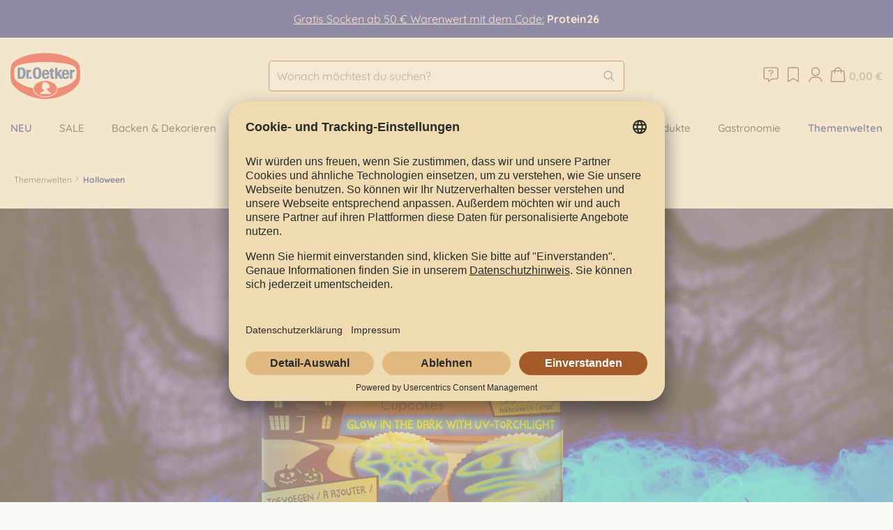

--- FILE ---
content_type: text/html; charset=UTF-8
request_url: https://www.oetker-shop.de/themenwelten/halloween/
body_size: 43162
content:

<!DOCTYPE html>

<html lang="de-DE"
      itemscope="itemscope"
      
      data-qa="products-list-page">

                            
    <head>
        
                                    <meta charset="utf-8">
            
                            <meta name="viewport"
                      content="width=device-width, initial-scale=1, shrink-to-fit=no">
            
                                <meta name="author"
                      content="">
                <meta name="robots"
                      content="index,follow">
                <meta name="revisit-after"
                      content="15 days">
                <meta name="keywords"
                      content="">
                <meta name="description"
                      content="Dr. Oetker Halloween Themenwelt online entdecken ✓ Große Auswahl ✓ Versandkostenfrei ab 40€ ✓ Sicher bezahlen">
            
    <meta name="google-site-verification" content="8OyFYEBLYpfMrYJoK8By3NyDMQjpLyg6i3VN4yjVcBQ" />

                    
                        <meta property="og:type" content="website"/>
        
                    <meta property="og:site_name" content="Dr. Oetker Online-Shop"/>
        
                    <meta property="og:url" content="https://www.oetker-shop.de/themenwelten/halloween/"/>
        
                                    <meta property="og:title" content="Halloween Themenwelt online entdecken | Dr. Oetker Shop"/>
                    
                                    <meta property="og:description" content="Dr. Oetker Halloween Themenwelt online entdecken ✓ Große Auswahl ✓ Versandkostenfrei ab 40€ ✓ Sicher bezahlen"/>
                    
                                    <meta property="og:image" content="https://www.oetker-shop.de/media/18/fe/51/1724232038/Logo Dr Oetker_Hintergrundtransparenz.png"/>
                    
                    <meta name="twitter:card" content="website"/>
        
                    <meta name="twitter:site" content="Dr. Oetker Online-Shop"/>
        
                                    <meta property="twitter:title" content="Halloween Themenwelt online entdecken | Dr. Oetker Shop"/>
                    
                                    <meta property="twitter:description" content="Dr. Oetker Halloween Themenwelt online entdecken ✓ Große Auswahl ✓ Versandkostenfrei ab 40€ ✓ Sicher bezahlen"/>
                    
                                    <meta property="twitter:image" content="https://www.oetker-shop.de/media/18/fe/51/1724232038/Logo Dr Oetker_Hintergrundtransparenz.png"/>
                        
                            <meta 
                      content="Dr. Oetker Online-Shop">
                <meta 
                      content="">
                <meta 
                      content="false">
                <meta 
                      content="https://www.oetker-shop.de/media/18/fe/51/1724232038/Logo Dr Oetker_Hintergrundtransparenz.png">
            
                                                

                
                    <script type="application/ld+json">
            [{"@context":"https:\/\/schema.org","@type":"BreadcrumbList","itemListElement":[{"@type":"ListItem","position":1,"name":"Themenwelten","item":"https:\/\/www.oetker-shop.de\/themenwelten\/"},{"@type":"ListItem","position":2,"name":"Halloween","item":"https:\/\/www.oetker-shop.de\/themenwelten\/halloween\/"}]}]
        </script>
            

                    <link rel="shortcut icon"
                  href="https://www.oetker-shop.de/media/21/47/67/1724743531/favicon-32x32.png">
        
                            
        <link rel="canonical" href="https://www.oetker-shop.de/themenwelten/halloween/" />
                    <title >Halloween Themenwelt online entdecken | Dr. Oetker Shop</title>
        
                                                                        <link rel="stylesheet"
                      href="https://www.oetker-shop.de/theme/5e0b571d6c5aaab356fb3553081f715b/css/all.css?1765891330">
                                    
                                <script id="usercentrics-cmp" src="https://app.usercentrics.eu/browser-ui/latest/loader.js" data-settings-id="HmlGNrI9WohwmJ" async></script>

<script>
    (function (c, s, q, u, a, r, e) {
        c.hj=c.hj||function(){(c.hj.q=c.hj.q||[]).push(arguments)};
        c._hjSettings = { hjid: a };
        r = s.getElementsByTagName('head')[0];
        e = s.createElement('script');
        e.async = true;
        e.src = q + c._hjSettings.hjid + u;
        r.appendChild(e);
    })(window, document, 'https://static.hj.contentsquare.net/c/csq-', '.js', 5321551);
</script>
            
                    <script>
        window.features = {"V6_5_0_0":true,"v6.5.0.0":true,"V6_6_0_0":false,"v6.6.0.0":false,"V6_7_0_0":false,"v6.7.0.0":false,"VUE3":false,"vue3":false,"JOIN_FILTER":false,"join.filter":false,"MEDIA_PATH":false,"media.path":false,"ES_MULTILINGUAL_INDEX":true,"es.multilingual.index":true,"STOCK_HANDLING":false,"stock.handling":false,"ASYNC_THEME_COMPILATION":false,"async.theme.compilation":false};
    </script>
        

                                                
    <script>
        window.dataLayer = window.dataLayer || [];
        function gtag() { dataLayer.push(arguments); }

        (() => {
            const analyticsStorageEnabled = document.cookie.split(';').some((item) => item.trim().includes('google-analytics-enabled=1'));
            const adsEnabled = document.cookie.split(';').some((item) => item.trim().includes('google-ads-enabled=1'));

            // Always set a default consent for consent mode v2
            gtag('consent', 'default', {
                'ad_user_data': adsEnabled ? 'granted' : 'denied',
                'ad_storage': adsEnabled ? 'granted' : 'denied',
                'ad_personalization': adsEnabled ? 'granted' : 'denied',
                'analytics_storage': analyticsStorageEnabled ? 'granted' : 'denied'
            });
        })();
    </script>
        

    
                                            <script                     type="text/javascript">
                window.ga4CustomUrl = '';
            </script>
            
                                                                                        
    
                                                                                                <script                         type="text/javascript">
                    window.ga4RemarketingEnabled = false;
                    window.googleAnalyticsEnabled = false;
                    window.googleAdsEnabled = false;
                    window.ga4AdvancedAdsEnabled = false;
                    window.ga4Enabled = false;
                    window.googleTagEnabled = false;


                                        window.ga4CookieConfig = 'keine';
                    
                                        window.ga4cookieListener = false;
                                                            window.generateLeadValue = '1';
                                        window.ga4Currency = 'EUR';
                                        window.transationIdMethod = "hashedOrderId";
                                                            window.phoneNumberMethod = "hashedPhoneNumber";
                                    </script>
                                                            <script                             type="text/javascript">
                        window.ga4TagId = 'GTM-K54LHWCW';
                        window.dataLayer = window.dataLayer || [];
                        window.googleTagEnabled = true;
                        window.ga4Enabled = true;
                        window.ga4controllerName = 'navigation';
                        window.ga4controllerAction = 'index';
                        window.ga4activeNavigationId = '0e3d0bedab904c5ab87ff3360c4375f7';
                        window.ga4activeNavigationName = 'Halloween';
                        window.ga4affiliation = 'Dr. Oetker Shop';
                        window.ga4salesChannelName = 'Dr. Oetker Shop';
                        window.ga4salesChannelId = '018e386a20617238af0423e375c66381';
                                                window.ga4enableUserId = false;
                                                                        window.ga4upCoupon = false;
                                                                        window.ga4gpCoupon = false;
                        

                    </script>
                                                                            <script                             type="text/javascript">
                        window.googleAnalyticsEnabled = true;
                    </script>
                                    

                                    <script                         type="text/javascript">
                    window.ga4UserLoggedIn = false;
                    if (localStorage.getItem("loginSent")) localStorage.removeItem("loginSent")
                </script>
            
                                        <script                     type="text/javascript">
                if (window.googleAdsEnabled !== true && window.googleAnalyticsEnabled !== true) {
                    window.ga4Enabled = false;
                }
            </script>
            
                
                        <script                     type="text/javascript">
                window.ga4Product = {};
            </script>
                                                    
                                
                                                    
                                                                        
                
                
                                                    
                                                    
                                    <script                             type="text/javascript">
                        window.ga4Product['0199b8d2533b7a309a3557b98d4c1a88'] = {
                            item_brand: '',
                            item_name: 'Set &quot;Halloween Muffins&quot; ',
                            item_id: '60-142514',
                            currency: 'EUR',
                            item_variant: '',
                            price: '10.58',
                            extra: {
                                minPurchase: '1',
                                shopware_id: '0199b8d2533b7a309a3557b98d4c1a88',
                                realPrice: '11.76',
                                item_startPrice: '10.58',
                                item_hasGraduatedPrice: '',
                                taxRate: '19',
                                cheapest: '10.58',
                            }
                        };
                                                    window.ga4Product['0199b8d2533b7a309a3557b98d4c1a88']['item_list_id'] = '0e3d0bedab904c5ab87ff3360c4375f7';
                            window.ga4Product['0199b8d2533b7a309a3557b98d4c1a88']['item_list_name'] = 'Halloween';
                                                                                                                                                                            window.ga4Product['0199b8d2533b7a309a3557b98d4c1a88']['item_category'] = 'Themensets -10%';
                                                                                                                                                                window.ga4Product['0199b8d2533b7a309a3557b98d4c1a88']['item_category2'] = 'Oetker Shop';
                                                                                                                                                                window.ga4Product['0199b8d2533b7a309a3557b98d4c1a88']['item_category3'] = 'Themenwelten';
                                                                                                                                                                window.ga4Product['0199b8d2533b7a309a3557b98d4c1a88']['item_category4'] = 'SALE';
                                                                                                                                        </script>
                                            
                                
                                                    
                                                                        
                
                
                                                    
                                                    
                                    <script                             type="text/javascript">
                        window.ga4Product['0199b8ad7b6b738380e1ec7870675c6d'] = {
                            item_brand: '',
                            item_name: 'Set &quot;Halloween Cookies&quot; ',
                            item_id: '60-142513',
                            currency: 'EUR',
                            item_variant: '',
                            price: '8.96',
                            extra: {
                                minPurchase: '1',
                                shopware_id: '0199b8ad7b6b738380e1ec7870675c6d',
                                realPrice: '9.95',
                                item_startPrice: '8.96',
                                item_hasGraduatedPrice: '',
                                taxRate: '19',
                                cheapest: '8.96',
                            }
                        };
                                                    window.ga4Product['0199b8ad7b6b738380e1ec7870675c6d']['item_list_id'] = '0e3d0bedab904c5ab87ff3360c4375f7';
                            window.ga4Product['0199b8ad7b6b738380e1ec7870675c6d']['item_list_name'] = 'Halloween';
                                                                                                                                                                            window.ga4Product['0199b8ad7b6b738380e1ec7870675c6d']['item_category'] = 'Themensets -10%';
                                                                                                                                                                window.ga4Product['0199b8ad7b6b738380e1ec7870675c6d']['item_category2'] = 'Oetker Shop';
                                                                                                                                                                window.ga4Product['0199b8ad7b6b738380e1ec7870675c6d']['item_category3'] = 'Themenwelten';
                                                                                                                                                                window.ga4Product['0199b8ad7b6b738380e1ec7870675c6d']['item_category4'] = 'SALE';
                                                                                                                                                                window.ga4Product['0199b8ad7b6b738380e1ec7870675c6d']['item_category5'] = 'WEIHNACHTEN';
                                                                                                                                                                window.ga4Product['0199b8ad7b6b738380e1ec7870675c6d']['item_category6'] = 'Themenwelt Weihnachten';
                                                                                                                                                                window.ga4Product['0199b8ad7b6b738380e1ec7870675c6d']['item_category7'] = 'Weihnachten';
                                                                                                                                        </script>
                                            
                                
                                                    
                                                                        
                
                
                                                    
                                                    
                                    <script                             type="text/javascript">
                        window.ga4Product['3797b4715bba408e9d5e31f3bcb6eb90'] = {
                            item_brand: 'Dr. Oetker',
                            item_name: 'Classic Brownies',
                            item_id: '60-1-01-824500',
                            currency: 'EUR',
                            item_variant: '',
                            price: '3.79',
                            extra: {
                                minPurchase: '1',
                                shopware_id: '3797b4715bba408e9d5e31f3bcb6eb90',
                                realPrice: '3.79',
                                item_startPrice: '3.79',
                                item_hasGraduatedPrice: '',
                                taxRate: '7',
                                cheapest: '3.79',
                            }
                        };
                                                    window.ga4Product['3797b4715bba408e9d5e31f3bcb6eb90']['item_list_id'] = '0e3d0bedab904c5ab87ff3360c4375f7';
                            window.ga4Product['3797b4715bba408e9d5e31f3bcb6eb90']['item_list_name'] = 'Halloween';
                                                                                                                                                                            window.ga4Product['3797b4715bba408e9d5e31f3bcb6eb90']['item_category'] = 'Oetker Shop';
                                                                                                                                                                window.ga4Product['3797b4715bba408e9d5e31f3bcb6eb90']['item_category2'] = 'Themenwelten';
                                                                                                                                                                window.ga4Product['3797b4715bba408e9d5e31f3bcb6eb90']['item_category3'] = 'Backmischungen';
                                                                                                                                                                window.ga4Product['3797b4715bba408e9d5e31f3bcb6eb90']['item_category4'] = 'Brownies';
                                                                                                                                                                window.ga4Product['3797b4715bba408e9d5e31f3bcb6eb90']['item_category5'] = 'Karneval';
                                                                                                                                                                window.ga4Product['3797b4715bba408e9d5e31f3bcb6eb90']['item_category6'] = 'Backen &amp; Dekorieren';
                                                                                                                                        </script>
                                            
                                
                                                    
                                                                        
                
                
                                                    
                                                    
                                    <script                             type="text/javascript">
                        window.ga4Product['d04122d337854d039556cfe33ef29210'] = {
                            item_brand: 'Dr. Oetker',
                            item_name: 'Brookies',
                            item_id: '60-1-01-830200',
                            currency: 'EUR',
                            item_variant: '',
                            price: '3.79',
                            extra: {
                                minPurchase: '1',
                                shopware_id: 'd04122d337854d039556cfe33ef29210',
                                realPrice: '3.79',
                                item_startPrice: '3.79',
                                item_hasGraduatedPrice: '',
                                taxRate: '7',
                                cheapest: '3.79',
                            }
                        };
                                                    window.ga4Product['d04122d337854d039556cfe33ef29210']['item_list_id'] = '0e3d0bedab904c5ab87ff3360c4375f7';
                            window.ga4Product['d04122d337854d039556cfe33ef29210']['item_list_name'] = 'Halloween';
                                                                                                                                                                            window.ga4Product['d04122d337854d039556cfe33ef29210']['item_category'] = 'Oetker Shop';
                                                                                                                                                                window.ga4Product['d04122d337854d039556cfe33ef29210']['item_category2'] = 'Backmischungen';
                                                                                                                                                                window.ga4Product['d04122d337854d039556cfe33ef29210']['item_category3'] = 'Brownies';
                                                                                                                                                                window.ga4Product['d04122d337854d039556cfe33ef29210']['item_category4'] = 'Backen &amp; Dekorieren';
                                                                                                                                        </script>
                                            
                                
                                                    
                                                                        
                
                
                                                    
                                                    
                                    <script                             type="text/javascript">
                        window.ga4Product['854a8a30cb4e4b4eba2cb0261ed3cccc'] = {
                            item_brand: 'Dr. Oetker',
                            item_name: 'Konfetti Muffins',
                            item_id: '60-1-01-824800',
                            currency: 'EUR',
                            item_variant: '',
                            price: '3.79',
                            extra: {
                                minPurchase: '1',
                                shopware_id: '854a8a30cb4e4b4eba2cb0261ed3cccc',
                                realPrice: '3.79',
                                item_startPrice: '3.79',
                                item_hasGraduatedPrice: '',
                                taxRate: '7',
                                cheapest: '3.79',
                            }
                        };
                                                    window.ga4Product['854a8a30cb4e4b4eba2cb0261ed3cccc']['item_list_id'] = '0e3d0bedab904c5ab87ff3360c4375f7';
                            window.ga4Product['854a8a30cb4e4b4eba2cb0261ed3cccc']['item_list_name'] = 'Halloween';
                                                                                                                                                                            window.ga4Product['854a8a30cb4e4b4eba2cb0261ed3cccc']['item_category'] = 'Oetker Shop';
                                                                                                                                                                window.ga4Product['854a8a30cb4e4b4eba2cb0261ed3cccc']['item_category2'] = 'Themenwelten';
                                                                                                                                                                window.ga4Product['854a8a30cb4e4b4eba2cb0261ed3cccc']['item_category3'] = 'Backmischungen';
                                                                                                                                                                window.ga4Product['854a8a30cb4e4b4eba2cb0261ed3cccc']['item_category4'] = 'Karneval';
                                                                                                                                                                window.ga4Product['854a8a30cb4e4b4eba2cb0261ed3cccc']['item_category5'] = 'Backen &amp; Dekorieren';
                                                                                                                                                                window.ga4Product['854a8a30cb4e4b4eba2cb0261ed3cccc']['item_category6'] = 'Muffins';
                                                                                                                                                                window.ga4Product['854a8a30cb4e4b4eba2cb0261ed3cccc']['item_category7'] = 'Kinder';
                                                                                                                                                                window.ga4Product['854a8a30cb4e4b4eba2cb0261ed3cccc']['item_category8'] = 'Geburtstag';
                                                                                                                                        </script>
                                            
                                
                                                    
                                                                        
                
                
                                                    
                                                    
                                    <script                             type="text/javascript">
                        window.ga4Product['05b2d409aa3d47ebbbd323956cdf84eb'] = {
                            item_brand: 'Dr. Oetker',
                            item_name: 'Marmor Muffins',
                            item_id: '60-1-01-824100',
                            currency: 'EUR',
                            item_variant: '',
                            price: '3.79',
                            extra: {
                                minPurchase: '1',
                                shopware_id: '05b2d409aa3d47ebbbd323956cdf84eb',
                                realPrice: '3.79',
                                item_startPrice: '3.79',
                                item_hasGraduatedPrice: '',
                                taxRate: '7',
                                cheapest: '3.79',
                            }
                        };
                                                    window.ga4Product['05b2d409aa3d47ebbbd323956cdf84eb']['item_list_id'] = '0e3d0bedab904c5ab87ff3360c4375f7';
                            window.ga4Product['05b2d409aa3d47ebbbd323956cdf84eb']['item_list_name'] = 'Halloween';
                                                                                                                                                                            window.ga4Product['05b2d409aa3d47ebbbd323956cdf84eb']['item_category'] = 'Oetker Shop';
                                                                                                                                                                window.ga4Product['05b2d409aa3d47ebbbd323956cdf84eb']['item_category2'] = 'Themenwelten';
                                                                                                                                                                window.ga4Product['05b2d409aa3d47ebbbd323956cdf84eb']['item_category3'] = 'Backmischungen';
                                                                                                                                                                window.ga4Product['05b2d409aa3d47ebbbd323956cdf84eb']['item_category4'] = 'Karneval';
                                                                                                                                                                window.ga4Product['05b2d409aa3d47ebbbd323956cdf84eb']['item_category5'] = 'Backen &amp; Dekorieren';
                                                                                                                                                                window.ga4Product['05b2d409aa3d47ebbbd323956cdf84eb']['item_category6'] = 'Muffins';
                                                                                                                                        </script>
                                            
                                
                                                    
                                                                        
                
                
                                                    
                                                    
                                    <script                             type="text/javascript">
                        window.ga4Product['2051031ebfbf4790b63353c07aad51b4'] = {
                            item_brand: 'Dr. Oetker',
                            item_name: 'Einhorn Zauber',
                            item_id: '60-1-29-200061',
                            currency: 'EUR',
                            item_variant: '',
                            price: '4.49',
                            extra: {
                                minPurchase: '1',
                                shopware_id: '2051031ebfbf4790b63353c07aad51b4',
                                realPrice: '4.49',
                                item_startPrice: '4.49',
                                item_hasGraduatedPrice: '',
                                taxRate: '7',
                                cheapest: '4.49',
                            }
                        };
                                                    window.ga4Product['2051031ebfbf4790b63353c07aad51b4']['item_list_id'] = '0e3d0bedab904c5ab87ff3360c4375f7';
                            window.ga4Product['2051031ebfbf4790b63353c07aad51b4']['item_list_name'] = 'Halloween';
                                                                                                                                                                            window.ga4Product['2051031ebfbf4790b63353c07aad51b4']['item_category'] = 'Oetker Shop';
                                                                                                                                                                window.ga4Product['2051031ebfbf4790b63353c07aad51b4']['item_category2'] = 'Themenwelten';
                                                                                                                                                                window.ga4Product['2051031ebfbf4790b63353c07aad51b4']['item_category3'] = 'Backmischungen';
                                                                                                                                                                window.ga4Product['2051031ebfbf4790b63353c07aad51b4']['item_category4'] = 'Karneval';
                                                                                                                                                                window.ga4Product['2051031ebfbf4790b63353c07aad51b4']['item_category5'] = 'Backen &amp; Dekorieren';
                                                                                                                                                                window.ga4Product['2051031ebfbf4790b63353c07aad51b4']['item_category6'] = 'Kinder';
                                                                                                                                                                window.ga4Product['2051031ebfbf4790b63353c07aad51b4']['item_category7'] = 'Kuchen';
                                                                                                                                        </script>
                                            
                                
                                                    
                                                                        
                
                
                                                    
                                                    
                                    <script                             type="text/javascript">
                        window.ga4Product['50866153542643788a04e33d7c5afbc5'] = {
                            item_brand: 'Dr. Oetker',
                            item_name: 'Dino Abenteuer',
                            item_id: '60-1-29-200058',
                            currency: 'EUR',
                            item_variant: '',
                            price: '4.49',
                            extra: {
                                minPurchase: '1',
                                shopware_id: '50866153542643788a04e33d7c5afbc5',
                                realPrice: '4.49',
                                item_startPrice: '4.49',
                                item_hasGraduatedPrice: '',
                                taxRate: '7',
                                cheapest: '4.49',
                            }
                        };
                                                    window.ga4Product['50866153542643788a04e33d7c5afbc5']['item_list_id'] = '0e3d0bedab904c5ab87ff3360c4375f7';
                            window.ga4Product['50866153542643788a04e33d7c5afbc5']['item_list_name'] = 'Halloween';
                                                                                                                                                                            window.ga4Product['50866153542643788a04e33d7c5afbc5']['item_category'] = 'Oetker Shop';
                                                                                                                                                                window.ga4Product['50866153542643788a04e33d7c5afbc5']['item_category2'] = 'Themenwelten';
                                                                                                                                                                window.ga4Product['50866153542643788a04e33d7c5afbc5']['item_category3'] = 'Backmischungen';
                                                                                                                                                                window.ga4Product['50866153542643788a04e33d7c5afbc5']['item_category4'] = 'Karneval';
                                                                                                                                                                window.ga4Product['50866153542643788a04e33d7c5afbc5']['item_category5'] = 'Backen &amp; Dekorieren';
                                                                                                                                                                window.ga4Product['50866153542643788a04e33d7c5afbc5']['item_category6'] = 'Kinder';
                                                                                                                                                                window.ga4Product['50866153542643788a04e33d7c5afbc5']['item_category7'] = 'Kuchen';
                                                                                                                                        </script>
                                            
                                
                                                    
                                                                        
                
                
                                                    
                                                    
                                    <script                             type="text/javascript">
                        window.ga4Product['01934391d7ee793e83a09ffd707c711e'] = {
                            item_brand: 'Dr. Oetker',
                            item_name: 'Bunter Zebrakuchen',
                            item_id: '60-1-01-802300',
                            currency: 'EUR',
                            item_variant: '',
                            price: '3.99',
                            extra: {
                                minPurchase: '1',
                                shopware_id: '01934391d7ee793e83a09ffd707c711e',
                                realPrice: '3.99',
                                item_startPrice: '3.99',
                                item_hasGraduatedPrice: '',
                                taxRate: '7',
                                cheapest: '3.99',
                            }
                        };
                                                    window.ga4Product['01934391d7ee793e83a09ffd707c711e']['item_list_id'] = '0e3d0bedab904c5ab87ff3360c4375f7';
                            window.ga4Product['01934391d7ee793e83a09ffd707c711e']['item_list_name'] = 'Halloween';
                                                                                                                                                                            window.ga4Product['01934391d7ee793e83a09ffd707c711e']['item_category'] = 'Oetker Shop';
                                                                                                                                                                window.ga4Product['01934391d7ee793e83a09ffd707c711e']['item_category2'] = 'Themenwelten';
                                                                                                                                                                window.ga4Product['01934391d7ee793e83a09ffd707c711e']['item_category3'] = 'Backmischungen';
                                                                                                                                                                window.ga4Product['01934391d7ee793e83a09ffd707c711e']['item_category4'] = 'Karneval';
                                                                                                                                                                window.ga4Product['01934391d7ee793e83a09ffd707c711e']['item_category5'] = 'Backen &amp; Dekorieren';
                                                                                                                                                                window.ga4Product['01934391d7ee793e83a09ffd707c711e']['item_category6'] = 'Kinder';
                                                                                                                                                                window.ga4Product['01934391d7ee793e83a09ffd707c711e']['item_category7'] = 'Kuchen';
                                                                                                                                        </script>
                                            
                                
                                                    
                                                                        
                
                
                                                    
                                                    
                                    <script                             type="text/javascript">
                        window.ga4Product['01914ed7284670a193bf643fb19d72ec'] = {
                            item_brand: 'Dr. Oetker',
                            item_name: 'Prinzessin Lillifee Muffins',
                            item_id: '60-1-01-502000',
                            currency: 'EUR',
                            item_variant: '',
                            price: '4.49',
                            extra: {
                                minPurchase: '1',
                                shopware_id: '01914ed7284670a193bf643fb19d72ec',
                                realPrice: '4.49',
                                item_startPrice: '4.49',
                                item_hasGraduatedPrice: '',
                                taxRate: '7',
                                cheapest: '4.49',
                            }
                        };
                                                    window.ga4Product['01914ed7284670a193bf643fb19d72ec']['item_list_id'] = '0e3d0bedab904c5ab87ff3360c4375f7';
                            window.ga4Product['01914ed7284670a193bf643fb19d72ec']['item_list_name'] = 'Halloween';
                                                                                                                                                                            window.ga4Product['01914ed7284670a193bf643fb19d72ec']['item_category'] = 'Oetker Shop';
                                                                                                                                                                window.ga4Product['01914ed7284670a193bf643fb19d72ec']['item_category2'] = 'Backmischungen';
                                                                                                                                                                window.ga4Product['01914ed7284670a193bf643fb19d72ec']['item_category3'] = 'Backen &amp; Dekorieren';
                                                                                                                                                                window.ga4Product['01914ed7284670a193bf643fb19d72ec']['item_category4'] = 'Muffins';
                                                                                                                                                                window.ga4Product['01914ed7284670a193bf643fb19d72ec']['item_category5'] = 'Aktionen';
                                                                                                                                                                window.ga4Product['01914ed7284670a193bf643fb19d72ec']['item_category6'] = 'Geburtstag';
                                                                                                                                        </script>
                                            
                                
                                                    
                                                                        
                
                
                                                    
                                                    
                                    <script                             type="text/javascript">
                        window.ga4Product['946f5a4015164f81af0335b6eb6e3b92'] = {
                            item_brand: 'Dr. Oetker',
                            item_name: 'Zuckeraugen',
                            item_id: '60-1-01-527400',
                            currency: 'EUR',
                            item_variant: '',
                            price: '2.49',
                            extra: {
                                minPurchase: '1',
                                shopware_id: '946f5a4015164f81af0335b6eb6e3b92',
                                realPrice: '2.49',
                                item_startPrice: '2.49',
                                item_hasGraduatedPrice: '',
                                taxRate: '7',
                                cheapest: '2.49',
                            }
                        };
                                                    window.ga4Product['946f5a4015164f81af0335b6eb6e3b92']['item_list_id'] = '0e3d0bedab904c5ab87ff3360c4375f7';
                            window.ga4Product['946f5a4015164f81af0335b6eb6e3b92']['item_list_name'] = 'Halloween';
                                                                                                                                                                            window.ga4Product['946f5a4015164f81af0335b6eb6e3b92']['item_category'] = 'Oetker Shop';
                                                                                                                                                                window.ga4Product['946f5a4015164f81af0335b6eb6e3b92']['item_category2'] = 'Themenwelten';
                                                                                                                                                                window.ga4Product['946f5a4015164f81af0335b6eb6e3b92']['item_category3'] = 'Karneval';
                                                                                                                                                                window.ga4Product['946f5a4015164f81af0335b6eb6e3b92']['item_category4'] = 'Backen &amp; Dekorieren';
                                                                                                                                                                window.ga4Product['946f5a4015164f81af0335b6eb6e3b92']['item_category5'] = 'Kinder';
                                                                                                                                                                window.ga4Product['946f5a4015164f81af0335b6eb6e3b92']['item_category6'] = 'Halloween';
                                                                                                                                                                window.ga4Product['946f5a4015164f81af0335b6eb6e3b92']['item_category7'] = 'Kuchen- &amp; Tortendeko';
                                                                                                                                                                window.ga4Product['946f5a4015164f81af0335b6eb6e3b92']['item_category8'] = 'Zuckerstreusel &amp; Dekor';
                                                                                                                                        </script>
                                            
                                
                                                    
                                                                        
                
                
                                                    
                                                    
                                    <script                             type="text/javascript">
                        window.ga4Product['019526ac63ea71deb1375bf2ee534bac'] = {
                            item_brand: 'Dr. Oetker',
                            item_name: 'Party Konfetti',
                            item_id: '60-1-01-551300',
                            currency: 'EUR',
                            item_variant: '',
                            price: '2.49',
                            extra: {
                                minPurchase: '1',
                                shopware_id: '019526ac63ea71deb1375bf2ee534bac',
                                realPrice: '2.49',
                                item_startPrice: '2.49',
                                item_hasGraduatedPrice: '',
                                taxRate: '7',
                                cheapest: '2.49',
                            }
                        };
                                                    window.ga4Product['019526ac63ea71deb1375bf2ee534bac']['item_list_id'] = '0e3d0bedab904c5ab87ff3360c4375f7';
                            window.ga4Product['019526ac63ea71deb1375bf2ee534bac']['item_list_name'] = 'Halloween';
                                                                                                                                                                            window.ga4Product['019526ac63ea71deb1375bf2ee534bac']['item_category'] = 'Oetker Shop';
                                                                                                                                                                window.ga4Product['019526ac63ea71deb1375bf2ee534bac']['item_category2'] = 'Themenwelten';
                                                                                                                                                                window.ga4Product['019526ac63ea71deb1375bf2ee534bac']['item_category3'] = 'Karneval';
                                                                                                                                                                window.ga4Product['019526ac63ea71deb1375bf2ee534bac']['item_category4'] = 'Backen &amp; Dekorieren';
                                                                                                                                                                window.ga4Product['019526ac63ea71deb1375bf2ee534bac']['item_category5'] = 'Kinder';
                                                                                                                                                                window.ga4Product['019526ac63ea71deb1375bf2ee534bac']['item_category6'] = 'Geburtstag';
                                                                                                                                                                window.ga4Product['019526ac63ea71deb1375bf2ee534bac']['item_category7'] = 'Kuchen- &amp; Tortendeko';
                                                                                                                                                                window.ga4Product['019526ac63ea71deb1375bf2ee534bac']['item_category8'] = 'Zuckerstreusel &amp; Dekor';
                                                                                                                                        </script>
                                            
                                
                                                    
                                                                        
                
                
                                                    
                                                    
                                    <script                             type="text/javascript">
                        window.ga4Product['1b3ce5b7f0704a1fad1cb382a3513e86'] = {
                            item_brand: 'Dr. Oetker',
                            item_name: 'Zucker Streusel',
                            item_id: '60-1-01-531800',
                            currency: 'EUR',
                            item_variant: '',
                            price: '2.79',
                            extra: {
                                minPurchase: '1',
                                shopware_id: '1b3ce5b7f0704a1fad1cb382a3513e86',
                                realPrice: '2.79',
                                item_startPrice: '2.79',
                                item_hasGraduatedPrice: '',
                                taxRate: '7',
                                cheapest: '2.79',
                            }
                        };
                                                    window.ga4Product['1b3ce5b7f0704a1fad1cb382a3513e86']['item_list_id'] = '0e3d0bedab904c5ab87ff3360c4375f7';
                            window.ga4Product['1b3ce5b7f0704a1fad1cb382a3513e86']['item_list_name'] = 'Halloween';
                                                                                                                                                                            window.ga4Product['1b3ce5b7f0704a1fad1cb382a3513e86']['item_category'] = 'Oetker Shop';
                                                                                                                                                                window.ga4Product['1b3ce5b7f0704a1fad1cb382a3513e86']['item_category2'] = 'Themenwelten';
                                                                                                                                                                window.ga4Product['1b3ce5b7f0704a1fad1cb382a3513e86']['item_category3'] = 'Karneval';
                                                                                                                                                                window.ga4Product['1b3ce5b7f0704a1fad1cb382a3513e86']['item_category4'] = 'Backen &amp; Dekorieren';
                                                                                                                                                                window.ga4Product['1b3ce5b7f0704a1fad1cb382a3513e86']['item_category5'] = 'Kinder';
                                                                                                                                                                window.ga4Product['1b3ce5b7f0704a1fad1cb382a3513e86']['item_category6'] = 'Geburtstag';
                                                                                                                                                                window.ga4Product['1b3ce5b7f0704a1fad1cb382a3513e86']['item_category7'] = 'Aktionen';
                                                                                                                                                                window.ga4Product['1b3ce5b7f0704a1fad1cb382a3513e86']['item_category8'] = 'Geburtstag';
                                                                                                                                                                window.ga4Product['1b3ce5b7f0704a1fad1cb382a3513e86']['item_category9'] = 'Kuchen- &amp; Tortendeko';
                                                                                                                                                                window.ga4Product['1b3ce5b7f0704a1fad1cb382a3513e86']['item_category10'] = 'Zuckerstreusel &amp; Dekor';
                                                                                                                                        </script>
                                            
                                
                                                    
                                                                        
                
                
                                                    
                                                    
                                    <script                             type="text/javascript">
                        window.ga4Product['94e219fa04924fd290be53addb557618'] = {
                            item_brand: 'Dr. Oetker',
                            item_name: 'Zuckerguss Fix &amp; Fertig',
                            item_id: '60-1-01-540400',
                            currency: 'EUR',
                            item_variant: '',
                            price: '1.49',
                            extra: {
                                minPurchase: '1',
                                shopware_id: '94e219fa04924fd290be53addb557618',
                                realPrice: '1.49',
                                item_startPrice: '1.49',
                                item_hasGraduatedPrice: '',
                                taxRate: '7',
                                cheapest: '1.49',
                            }
                        };
                                                    window.ga4Product['94e219fa04924fd290be53addb557618']['item_list_id'] = '0e3d0bedab904c5ab87ff3360c4375f7';
                            window.ga4Product['94e219fa04924fd290be53addb557618']['item_list_name'] = 'Halloween';
                                                                                                                                                                            window.ga4Product['94e219fa04924fd290be53addb557618']['item_category'] = 'Oetker Shop';
                                                                                                                                                                window.ga4Product['94e219fa04924fd290be53addb557618']['item_category2'] = 'Themenwelten';
                                                                                                                                                                window.ga4Product['94e219fa04924fd290be53addb557618']['item_category3'] = 'Karneval';
                                                                                                                                                                window.ga4Product['94e219fa04924fd290be53addb557618']['item_category4'] = 'Backen &amp; Dekorieren';
                                                                                                                                                                window.ga4Product['94e219fa04924fd290be53addb557618']['item_category5'] = 'Halloween';
                                                                                                                                                                window.ga4Product['94e219fa04924fd290be53addb557618']['item_category6'] = 'Kuchen- &amp; Tortendeko';
                                                                                                                                                                window.ga4Product['94e219fa04924fd290be53addb557618']['item_category7'] = 'Kuvertüren &amp; Glasuren';
                                                                                                                                                                window.ga4Product['94e219fa04924fd290be53addb557618']['item_category8'] = 'Bestseller';
                                                                                                                                        </script>
                                            
                                
                                                    
                                                                        
                
                
                                                    
                                                    
                                    <script                             type="text/javascript">
                        window.ga4Product['09238dda5aab4f35b0f1bf4d6f61ea84'] = {
                            item_brand: 'Dr. Oetker',
                            item_name: 'Zuckerschrift mit Schokoladen-Geschmack',
                            item_id: '60-1-01-537900',
                            currency: 'EUR',
                            item_variant: '',
                            price: '1.99',
                            extra: {
                                minPurchase: '1',
                                shopware_id: '09238dda5aab4f35b0f1bf4d6f61ea84',
                                realPrice: '1.99',
                                item_startPrice: '1.99',
                                item_hasGraduatedPrice: '',
                                taxRate: '7',
                                cheapest: '1.99',
                            }
                        };
                                                    window.ga4Product['09238dda5aab4f35b0f1bf4d6f61ea84']['item_list_id'] = '0e3d0bedab904c5ab87ff3360c4375f7';
                            window.ga4Product['09238dda5aab4f35b0f1bf4d6f61ea84']['item_list_name'] = 'Halloween';
                                                                                                                                                                            window.ga4Product['09238dda5aab4f35b0f1bf4d6f61ea84']['item_category'] = 'Oetker Shop';
                                                                                                                                                                window.ga4Product['09238dda5aab4f35b0f1bf4d6f61ea84']['item_category2'] = 'Themenwelten';
                                                                                                                                                                window.ga4Product['09238dda5aab4f35b0f1bf4d6f61ea84']['item_category3'] = 'Karneval';
                                                                                                                                                                window.ga4Product['09238dda5aab4f35b0f1bf4d6f61ea84']['item_category4'] = 'Backen &amp; Dekorieren';
                                                                                                                                                                window.ga4Product['09238dda5aab4f35b0f1bf4d6f61ea84']['item_category5'] = 'Kuchen- &amp; Tortendeko';
                                                                                                                                                                window.ga4Product['09238dda5aab4f35b0f1bf4d6f61ea84']['item_category6'] = 'Schokodekor';
                                                                                                                                                                window.ga4Product['09238dda5aab4f35b0f1bf4d6f61ea84']['item_category7'] = 'Zuckerschriften';
                                                                                                                                        </script>
                                            
                                
                                                    
                                                                        
                
                
                                                    
                                                    
                                    <script                             type="text/javascript">
                        window.ga4Product['2b0ca3563ce744bb98f920ba9031cfe3'] = {
                            item_brand: 'Dr. Oetker',
                            item_name: 'Lübecker Marzipan Rohmasse',
                            item_id: '60-1-01-555000',
                            currency: 'EUR',
                            item_variant: '',
                            price: '3.79',
                            extra: {
                                minPurchase: '1',
                                shopware_id: '2b0ca3563ce744bb98f920ba9031cfe3',
                                realPrice: '3.79',
                                item_startPrice: '3.79',
                                item_hasGraduatedPrice: '',
                                taxRate: '7',
                                cheapest: '3.79',
                            }
                        };
                                                    window.ga4Product['2b0ca3563ce744bb98f920ba9031cfe3']['item_list_id'] = '0e3d0bedab904c5ab87ff3360c4375f7';
                            window.ga4Product['2b0ca3563ce744bb98f920ba9031cfe3']['item_list_name'] = 'Halloween';
                                                                                                                                                                            window.ga4Product['2b0ca3563ce744bb98f920ba9031cfe3']['item_category'] = 'Oetker Shop';
                                                                                                                                                                window.ga4Product['2b0ca3563ce744bb98f920ba9031cfe3']['item_category2'] = 'Themenwelten';
                                                                                                                                                                window.ga4Product['2b0ca3563ce744bb98f920ba9031cfe3']['item_category3'] = 'Backen &amp; Dekorieren';
                                                                                                                                                                window.ga4Product['2b0ca3563ce744bb98f920ba9031cfe3']['item_category4'] = 'Halloween';
                                                                                                                                                                window.ga4Product['2b0ca3563ce744bb98f920ba9031cfe3']['item_category5'] = 'Kuchen- &amp; Tortendeko';
                                                                                                                                                                window.ga4Product['2b0ca3563ce744bb98f920ba9031cfe3']['item_category6'] = 'Marzipan';
                                                                                                                                                                window.ga4Product['2b0ca3563ce744bb98f920ba9031cfe3']['item_category7'] = 'Ostern';
                                                                                                                                                                window.ga4Product['2b0ca3563ce744bb98f920ba9031cfe3']['item_category8'] = 'Vegan genießen';
                                                                                                                                        </script>
                                            
                                
                                                    
                                                                        
                
                
                                                    
                                                    
                                    <script                             type="text/javascript">
                        window.ga4Product['6caa1ada541d45818727c127ea9a2ba9'] = {
                            item_brand: 'Dr. Oetker',
                            item_name: '4 Lebensmittelfarben',
                            item_id: '60-1-01-531700',
                            currency: 'EUR',
                            item_variant: '',
                            price: '3.99',
                            extra: {
                                minPurchase: '1',
                                shopware_id: '6caa1ada541d45818727c127ea9a2ba9',
                                realPrice: '3.99',
                                item_startPrice: '3.99',
                                item_hasGraduatedPrice: '',
                                taxRate: '19',
                                cheapest: '3.99',
                            }
                        };
                                                    window.ga4Product['6caa1ada541d45818727c127ea9a2ba9']['item_list_id'] = '0e3d0bedab904c5ab87ff3360c4375f7';
                            window.ga4Product['6caa1ada541d45818727c127ea9a2ba9']['item_list_name'] = 'Halloween';
                                                                                                                                                                            window.ga4Product['6caa1ada541d45818727c127ea9a2ba9']['item_category'] = 'Oetker Shop';
                                                                                                                                                                window.ga4Product['6caa1ada541d45818727c127ea9a2ba9']['item_category2'] = 'Themenwelten';
                                                                                                                                                                window.ga4Product['6caa1ada541d45818727c127ea9a2ba9']['item_category3'] = 'Karneval';
                                                                                                                                                                window.ga4Product['6caa1ada541d45818727c127ea9a2ba9']['item_category4'] = 'Backen &amp; Dekorieren';
                                                                                                                                                                window.ga4Product['6caa1ada541d45818727c127ea9a2ba9']['item_category5'] = 'Aktionen';
                                                                                                                                                                window.ga4Product['6caa1ada541d45818727c127ea9a2ba9']['item_category6'] = 'Geburtstag';
                                                                                                                                                                window.ga4Product['6caa1ada541d45818727c127ea9a2ba9']['item_category7'] = 'Halloween';
                                                                                                                                                                window.ga4Product['6caa1ada541d45818727c127ea9a2ba9']['item_category8'] = 'Kuchen- &amp; Tortendeko';
                                                                                                                                                                window.ga4Product['6caa1ada541d45818727c127ea9a2ba9']['item_category9'] = 'Muttertag';
                                                                                                                                                                window.ga4Product['6caa1ada541d45818727c127ea9a2ba9']['item_category10'] = 'Lebensmittelfarben';
                                                                                                                                        </script>
                                            
                                
                                                    
                                                                        
                
                
                                                    
                                                    
                                    <script                             type="text/javascript">
                        window.ga4Product['15784ff0281e49a0bd3d3d890ecf8805'] = {
                            item_brand: 'Dr. Oetker',
                            item_name: 'Dekor Fondant Weiß',
                            item_id: '60-1-01-526600',
                            currency: 'EUR',
                            item_variant: '',
                            price: '1.99',
                            extra: {
                                minPurchase: '1',
                                shopware_id: '15784ff0281e49a0bd3d3d890ecf8805',
                                realPrice: '1.99',
                                item_startPrice: '1.99',
                                item_hasGraduatedPrice: '',
                                taxRate: '7',
                                cheapest: '1.99',
                            }
                        };
                                                    window.ga4Product['15784ff0281e49a0bd3d3d890ecf8805']['item_list_id'] = '0e3d0bedab904c5ab87ff3360c4375f7';
                            window.ga4Product['15784ff0281e49a0bd3d3d890ecf8805']['item_list_name'] = 'Halloween';
                                                                                                                                                                            window.ga4Product['15784ff0281e49a0bd3d3d890ecf8805']['item_category'] = 'Oetker Shop';
                                                                                                                                                                window.ga4Product['15784ff0281e49a0bd3d3d890ecf8805']['item_category2'] = 'Themenwelten';
                                                                                                                                                                window.ga4Product['15784ff0281e49a0bd3d3d890ecf8805']['item_category3'] = 'Karneval';
                                                                                                                                                                window.ga4Product['15784ff0281e49a0bd3d3d890ecf8805']['item_category4'] = 'Backen &amp; Dekorieren';
                                                                                                                                                                window.ga4Product['15784ff0281e49a0bd3d3d890ecf8805']['item_category5'] = 'Halloween';
                                                                                                                                                                window.ga4Product['15784ff0281e49a0bd3d3d890ecf8805']['item_category6'] = 'Kuchen- &amp; Tortendeko';
                                                                                                                                                                window.ga4Product['15784ff0281e49a0bd3d3d890ecf8805']['item_category7'] = 'Muttertag';
                                                                                                                                                                window.ga4Product['15784ff0281e49a0bd3d3d890ecf8805']['item_category8'] = 'Valentinstag';
                                                                                                                                                                window.ga4Product['15784ff0281e49a0bd3d3d890ecf8805']['item_category9'] = 'Fondant';
                                                                                                                                        </script>
                                            
                                
                                                    
                                                                        
                
                
                                                    
                                                    
                                    <script                             type="text/javascript">
                        window.ga4Product['1ebe42f8b86549548ac0647f03834b8f'] = {
                            item_brand: 'Dr. Oetker',
                            item_name: 'Mini-Marshmallows',
                            item_id: '60-1-39-252324',
                            currency: 'EUR',
                            item_variant: '',
                            price: '7.49',
                            extra: {
                                minPurchase: '1',
                                shopware_id: '1ebe42f8b86549548ac0647f03834b8f',
                                realPrice: '7.49',
                                item_startPrice: '7.49',
                                item_hasGraduatedPrice: '',
                                taxRate: '7',
                                cheapest: '7.49',
                            }
                        };
                                                    window.ga4Product['1ebe42f8b86549548ac0647f03834b8f']['item_list_id'] = '0e3d0bedab904c5ab87ff3360c4375f7';
                            window.ga4Product['1ebe42f8b86549548ac0647f03834b8f']['item_list_name'] = 'Halloween';
                                                                                                                                                                            window.ga4Product['1ebe42f8b86549548ac0647f03834b8f']['item_category'] = 'Oetker Shop';
                                                                                                                                                                window.ga4Product['1ebe42f8b86549548ac0647f03834b8f']['item_category2'] = 'Backen &amp; Dekorieren';
                                                                                                                                                                window.ga4Product['1ebe42f8b86549548ac0647f03834b8f']['item_category3'] = 'Kuchen- &amp; Tortendeko';
                                                                                                                                                                window.ga4Product['1ebe42f8b86549548ac0647f03834b8f']['item_category4'] = 'Zuckerstreusel &amp; Dekor';
                                                                                                                                                                window.ga4Product['1ebe42f8b86549548ac0647f03834b8f']['item_category5'] = 'Gastronomie';
                                                                                                                                                                window.ga4Product['1ebe42f8b86549548ac0647f03834b8f']['item_category6'] = 'Großpackungen';
                                                                                                                                        </script>
                                            
                                
                                                    
                                                                        
                
                
                                                    
                                                    
                                    <script                             type="text/javascript">
                        window.ga4Product['275930ce202549e5a620b24c010a3334'] = {
                            item_brand: 'Dr. Oetker',
                            item_name: 'Kunterbunte Kristalle',
                            item_id: '60-1-01-550400',
                            currency: 'EUR',
                            item_variant: '',
                            price: '2.99',
                            extra: {
                                minPurchase: '1',
                                shopware_id: '275930ce202549e5a620b24c010a3334',
                                realPrice: '2.99',
                                item_startPrice: '2.99',
                                item_hasGraduatedPrice: '',
                                taxRate: '7',
                                cheapest: '2.99',
                            }
                        };
                                                    window.ga4Product['275930ce202549e5a620b24c010a3334']['item_list_id'] = '0e3d0bedab904c5ab87ff3360c4375f7';
                            window.ga4Product['275930ce202549e5a620b24c010a3334']['item_list_name'] = 'Halloween';
                                                                                                                                                                            window.ga4Product['275930ce202549e5a620b24c010a3334']['item_category'] = 'Oetker Shop';
                                                                                                                                                                window.ga4Product['275930ce202549e5a620b24c010a3334']['item_category2'] = 'Themenwelten';
                                                                                                                                                                window.ga4Product['275930ce202549e5a620b24c010a3334']['item_category3'] = 'Karneval';
                                                                                                                                                                window.ga4Product['275930ce202549e5a620b24c010a3334']['item_category4'] = 'Backen &amp; Dekorieren';
                                                                                                                                                                window.ga4Product['275930ce202549e5a620b24c010a3334']['item_category5'] = 'Geburtstag';
                                                                                                                                                                window.ga4Product['275930ce202549e5a620b24c010a3334']['item_category6'] = 'Aktionen';
                                                                                                                                                                window.ga4Product['275930ce202549e5a620b24c010a3334']['item_category7'] = 'Geburtstag';
                                                                                                                                                                window.ga4Product['275930ce202549e5a620b24c010a3334']['item_category8'] = 'Halloween';
                                                                                                                                                                window.ga4Product['275930ce202549e5a620b24c010a3334']['item_category9'] = 'Kuchen- &amp; Tortendeko';
                                                                                                                                                                window.ga4Product['275930ce202549e5a620b24c010a3334']['item_category10'] = 'Zuckerstreusel &amp; Dekor';
                                                                                                                                        </script>
                                            
                                
                                                    
                                                                        
                
                
                                                    
                                                    
                                    <script                             type="text/javascript">
                        window.ga4Product['cef0385e87c245e7b40260b033813153'] = {
                            item_brand: 'Dr. Oetker',
                            item_name: 'Salted Caramel Fudge',
                            item_id: '60-1-39-252361',
                            currency: 'EUR',
                            item_variant: '',
                            price: '30.39',
                            extra: {
                                minPurchase: '1',
                                shopware_id: 'cef0385e87c245e7b40260b033813153',
                                realPrice: '30.39',
                                item_startPrice: '30.39',
                                item_hasGraduatedPrice: '',
                                taxRate: '7',
                                cheapest: '30.39',
                            }
                        };
                                                    window.ga4Product['cef0385e87c245e7b40260b033813153']['item_list_id'] = '0e3d0bedab904c5ab87ff3360c4375f7';
                            window.ga4Product['cef0385e87c245e7b40260b033813153']['item_list_name'] = 'Halloween';
                                                                                                                                                                            window.ga4Product['cef0385e87c245e7b40260b033813153']['item_category'] = 'Oetker Shop';
                                                                                                                                                                window.ga4Product['cef0385e87c245e7b40260b033813153']['item_category2'] = 'Gastronomie';
                                                                                                                                                                window.ga4Product['cef0385e87c245e7b40260b033813153']['item_category3'] = 'Großpackungen';
                                                                                                                                        </script>
                                            
                                
                                                    
                                                                        
                
                
                                                    
                                                    
                                    <script                             type="text/javascript">
                        window.ga4Product['0192b754f7df70c085a6567bcc01f685'] = {
                            item_brand: 'Dr. Oetker',
                            item_name: 'Dekor ABC &amp; Zahlen',
                            item_id: '60-1-01-538500',
                            currency: 'EUR',
                            item_variant: '',
                            price: '3.29',
                            extra: {
                                minPurchase: '1',
                                shopware_id: '0192b754f7df70c085a6567bcc01f685',
                                realPrice: '3.29',
                                item_startPrice: '3.29',
                                item_hasGraduatedPrice: '',
                                taxRate: '7',
                                cheapest: '3.29',
                            }
                        };
                                                    window.ga4Product['0192b754f7df70c085a6567bcc01f685']['item_list_id'] = '0e3d0bedab904c5ab87ff3360c4375f7';
                            window.ga4Product['0192b754f7df70c085a6567bcc01f685']['item_list_name'] = 'Halloween';
                                                                                                                                                                            window.ga4Product['0192b754f7df70c085a6567bcc01f685']['item_category'] = 'Oetker Shop';
                                                                                                                                                                window.ga4Product['0192b754f7df70c085a6567bcc01f685']['item_category2'] = 'Themenwelten';
                                                                                                                                                                window.ga4Product['0192b754f7df70c085a6567bcc01f685']['item_category3'] = 'Karneval';
                                                                                                                                                                window.ga4Product['0192b754f7df70c085a6567bcc01f685']['item_category4'] = 'Backen &amp; Dekorieren';
                                                                                                                                                                window.ga4Product['0192b754f7df70c085a6567bcc01f685']['item_category5'] = 'Kinder';
                                                                                                                                                                window.ga4Product['0192b754f7df70c085a6567bcc01f685']['item_category6'] = 'Geburtstag';
                                                                                                                                                                window.ga4Product['0192b754f7df70c085a6567bcc01f685']['item_category7'] = 'Kuchen- &amp; Tortendeko';
                                                                                                                                                                window.ga4Product['0192b754f7df70c085a6567bcc01f685']['item_category8'] = 'Zuckerstreusel &amp; Dekor';
                                                                                                                                                                window.ga4Product['0192b754f7df70c085a6567bcc01f685']['item_category9'] = 'Zuckerschriften';
                                                                                                                                        </script>
                                            
                                
                                                    
                                                                        
                
                
                                                    
                                                    
                                    <script                             type="text/javascript">
                        window.ga4Product['01985afa4199731896d4f35b0e242734'] = {
                            item_brand: '',
                            item_name: 'Eiswürfelformer Totenkopf, 4er ',
                            item_id: '60-172529',
                            currency: 'EUR',
                            item_variant: '',
                            price: '8.99',
                            extra: {
                                minPurchase: '1',
                                shopware_id: '01985afa4199731896d4f35b0e242734',
                                realPrice: '8.99',
                                item_startPrice: '8.99',
                                item_hasGraduatedPrice: '',
                                taxRate: '19',
                                cheapest: '8.99',
                            }
                        };
                                                    window.ga4Product['01985afa4199731896d4f35b0e242734']['item_list_id'] = '0e3d0bedab904c5ab87ff3360c4375f7';
                            window.ga4Product['01985afa4199731896d4f35b0e242734']['item_list_name'] = 'Halloween';
                                                                                                                                                                            window.ga4Product['01985afa4199731896d4f35b0e242734']['item_category'] = 'Oetker Shop';
                                                                                                                                                                window.ga4Product['01985afa4199731896d4f35b0e242734']['item_category2'] = 'Themenwelten';
                                                                                                                                                                window.ga4Product['01985afa4199731896d4f35b0e242734']['item_category3'] = 'Halloween';
                                                                                                                                                                window.ga4Product['01985afa4199731896d4f35b0e242734']['item_category4'] = 'Ausstechformen Halloween';
                                                                                                                                                                window.ga4Product['01985afa4199731896d4f35b0e242734']['item_category5'] = 'Küchenhelfer';
                                                                                                                                                                window.ga4Product['01985afa4199731896d4f35b0e242734']['item_category6'] = 'Backutensilien';
                                                                                                                                                                window.ga4Product['01985afa4199731896d4f35b0e242734']['item_category7'] = 'Ausstechformen';
                                                                                                                                        </script>
                                            
                                
                                                    
                                                                        
                
                
                                                    
                                                    
                                    <script                             type="text/javascript">
                        window.ga4Product['01985ae381a773888a99b45dfea5d3d7'] = {
                            item_brand: '',
                            item_name: 'Minikuchenform/Eiswürfelformer Halloween-Motive',
                            item_id: '60-172528',
                            currency: 'EUR',
                            item_variant: '',
                            price: '7.99',
                            extra: {
                                minPurchase: '1',
                                shopware_id: '01985ae381a773888a99b45dfea5d3d7',
                                realPrice: '7.99',
                                item_startPrice: '7.99',
                                item_hasGraduatedPrice: '',
                                taxRate: '19',
                                cheapest: '7.99',
                            }
                        };
                                                    window.ga4Product['01985ae381a773888a99b45dfea5d3d7']['item_list_id'] = '0e3d0bedab904c5ab87ff3360c4375f7';
                            window.ga4Product['01985ae381a773888a99b45dfea5d3d7']['item_list_name'] = 'Halloween';
                                                                                                                                                                            window.ga4Product['01985ae381a773888a99b45dfea5d3d7']['item_category'] = 'Oetker Shop';
                                                                                                                                                                window.ga4Product['01985ae381a773888a99b45dfea5d3d7']['item_category2'] = 'Themenwelten';
                                                                                                                                                                window.ga4Product['01985ae381a773888a99b45dfea5d3d7']['item_category3'] = 'Halloween';
                                                                                                                                                                window.ga4Product['01985ae381a773888a99b45dfea5d3d7']['item_category4'] = 'Ausstechformen Halloween';
                                                                                                                                                                window.ga4Product['01985ae381a773888a99b45dfea5d3d7']['item_category5'] = 'Backutensilien';
                                                                                                                                                                window.ga4Product['01985ae381a773888a99b45dfea5d3d7']['item_category6'] = 'Ausstechformen';
                                                                                                                                                                window.ga4Product['01985ae381a773888a99b45dfea5d3d7']['item_category7'] = 'Silikonformen';
                                                                                                                                                                window.ga4Product['01985ae381a773888a99b45dfea5d3d7']['item_category8'] = 'Backformen';
                                                                                                                                        </script>
                                            
                                
                                                    
                                                                        
                
                
                                                    
                                                    
                                    <script                             type="text/javascript">
                        window.ga4Product['01983c1f59967809bcf2f2665782699a'] = {
                            item_brand: '',
                            item_name: 'Muffin Papierbackförmchen &quot;Halloween&quot; ',
                            item_id: '60-172527',
                            currency: 'EUR',
                            item_variant: '',
                            price: '3.49',
                            extra: {
                                minPurchase: '1',
                                shopware_id: '01983c1f59967809bcf2f2665782699a',
                                realPrice: '3.49',
                                item_startPrice: '3.49',
                                item_hasGraduatedPrice: '',
                                taxRate: '19',
                                cheapest: '3.49',
                            }
                        };
                                                    window.ga4Product['01983c1f59967809bcf2f2665782699a']['item_list_id'] = '0e3d0bedab904c5ab87ff3360c4375f7';
                            window.ga4Product['01983c1f59967809bcf2f2665782699a']['item_list_name'] = 'Halloween';
                                                                                                                                                                            window.ga4Product['01983c1f59967809bcf2f2665782699a']['item_category'] = 'Oetker Shop';
                                                                                                                                                                window.ga4Product['01983c1f59967809bcf2f2665782699a']['item_category2'] = 'Themenwelten';
                                                                                                                                                                window.ga4Product['01983c1f59967809bcf2f2665782699a']['item_category3'] = 'Halloween';
                                                                                                                                                                window.ga4Product['01983c1f59967809bcf2f2665782699a']['item_category4'] = 'Küchenhelfer';
                                                                                                                                                                window.ga4Product['01983c1f59967809bcf2f2665782699a']['item_category5'] = 'Backutensilien';
                                                                                                                                                                window.ga4Product['01983c1f59967809bcf2f2665782699a']['item_category6'] = 'Backformen';
                                                                                                                                                                window.ga4Product['01983c1f59967809bcf2f2665782699a']['item_category7'] = 'Muffinformen';
                                                                                                                                        </script>
                                            
                                
                                                    
                                                                        
                
                
                                                    
                                                    
                                    <script                             type="text/javascript">
                        window.ga4Product['01983b8e6b01798a8bccdc5eaf41b814'] = {
                            item_brand: '',
                            item_name: 'Ausstecherset Halloween 7tlg.',
                            item_id: '60-172526',
                            currency: 'EUR',
                            item_variant: '',
                            price: '8.99',
                            extra: {
                                minPurchase: '1',
                                shopware_id: '01983b8e6b01798a8bccdc5eaf41b814',
                                realPrice: '8.99',
                                item_startPrice: '8.99',
                                item_hasGraduatedPrice: '',
                                taxRate: '19',
                                cheapest: '8.99',
                            }
                        };
                                                    window.ga4Product['01983b8e6b01798a8bccdc5eaf41b814']['item_list_id'] = '0e3d0bedab904c5ab87ff3360c4375f7';
                            window.ga4Product['01983b8e6b01798a8bccdc5eaf41b814']['item_list_name'] = 'Halloween';
                                                                                                                                                                            window.ga4Product['01983b8e6b01798a8bccdc5eaf41b814']['item_category'] = 'Oetker Shop';
                                                                                                                                                                window.ga4Product['01983b8e6b01798a8bccdc5eaf41b814']['item_category2'] = 'Themenwelten';
                                                                                                                                                                window.ga4Product['01983b8e6b01798a8bccdc5eaf41b814']['item_category3'] = 'Halloween';
                                                                                                                                                                window.ga4Product['01983b8e6b01798a8bccdc5eaf41b814']['item_category4'] = 'Ausstechformen Halloween';
                                                                                                                                                                window.ga4Product['01983b8e6b01798a8bccdc5eaf41b814']['item_category5'] = 'Backutensilien';
                                                                                                                                                                window.ga4Product['01983b8e6b01798a8bccdc5eaf41b814']['item_category6'] = 'Ausstechformen';
                                                                                                                                        </script>
                                            
                                
                                                    
                                                                        
                
                
                                                    
                                                    
                                    <script                             type="text/javascript">
                        window.ga4Product['72964e164b554209a4c1bc578025577b'] = {
                            item_brand: 'Dr. Oetker',
                            item_name: 'Ausstecher &quot;Katze mit Buckel&quot;',
                            item_id: '60-172314',
                            currency: 'EUR',
                            item_variant: '',
                            price: '1.99',
                            extra: {
                                minPurchase: '1',
                                shopware_id: '72964e164b554209a4c1bc578025577b',
                                realPrice: '1.99',
                                item_startPrice: '1.99',
                                item_hasGraduatedPrice: '',
                                taxRate: '19',
                                cheapest: '1.99',
                            }
                        };
                                                    window.ga4Product['72964e164b554209a4c1bc578025577b']['item_list_id'] = '0e3d0bedab904c5ab87ff3360c4375f7';
                            window.ga4Product['72964e164b554209a4c1bc578025577b']['item_list_name'] = 'Halloween';
                                                                                                                                                                            window.ga4Product['72964e164b554209a4c1bc578025577b']['item_category'] = 'Oetker Shop';
                                                                                                                                                                window.ga4Product['72964e164b554209a4c1bc578025577b']['item_category2'] = 'Themenwelten';
                                                                                                                                                                window.ga4Product['72964e164b554209a4c1bc578025577b']['item_category3'] = 'Kinder';
                                                                                                                                                                window.ga4Product['72964e164b554209a4c1bc578025577b']['item_category4'] = 'Halloween';
                                                                                                                                                                window.ga4Product['72964e164b554209a4c1bc578025577b']['item_category5'] = 'Ausstechformen Halloween';
                                                                                                                                                                window.ga4Product['72964e164b554209a4c1bc578025577b']['item_category6'] = 'Backutensilien';
                                                                                                                                                                window.ga4Product['72964e164b554209a4c1bc578025577b']['item_category7'] = 'Ausstechformen';
                                                                                                                                        </script>
                                            
                                
                                                    
                                                                        
                
                
                                                    
                                                    
                                    <script                             type="text/javascript">
                        window.ga4Product['9eadf6733da4494fb31f6eb55fc9d886'] = {
                            item_brand: 'Dr. Oetker',
                            item_name: 'Ausstecher &quot;Kürbis&quot;',
                            item_id: '60-172312',
                            currency: 'EUR',
                            item_variant: '',
                            price: '1.99',
                            extra: {
                                minPurchase: '1',
                                shopware_id: '9eadf6733da4494fb31f6eb55fc9d886',
                                realPrice: '1.99',
                                item_startPrice: '1.99',
                                item_hasGraduatedPrice: '',
                                taxRate: '19',
                                cheapest: '1.99',
                            }
                        };
                                                    window.ga4Product['9eadf6733da4494fb31f6eb55fc9d886']['item_list_id'] = '0e3d0bedab904c5ab87ff3360c4375f7';
                            window.ga4Product['9eadf6733da4494fb31f6eb55fc9d886']['item_list_name'] = 'Halloween';
                                                                                                                                                                            window.ga4Product['9eadf6733da4494fb31f6eb55fc9d886']['item_category'] = 'Oetker Shop';
                                                                                                                                                                window.ga4Product['9eadf6733da4494fb31f6eb55fc9d886']['item_category2'] = 'Themenwelten';
                                                                                                                                                                window.ga4Product['9eadf6733da4494fb31f6eb55fc9d886']['item_category3'] = 'Kinder';
                                                                                                                                                                window.ga4Product['9eadf6733da4494fb31f6eb55fc9d886']['item_category4'] = 'Halloween';
                                                                                                                                                                window.ga4Product['9eadf6733da4494fb31f6eb55fc9d886']['item_category5'] = 'Ausstechformen Halloween';
                                                                                                                                                                window.ga4Product['9eadf6733da4494fb31f6eb55fc9d886']['item_category6'] = 'Backutensilien';
                                                                                                                                                                window.ga4Product['9eadf6733da4494fb31f6eb55fc9d886']['item_category7'] = 'Ausstechformen';
                                                                                                                                        </script>
                                            
                                
                                                    
                                                                        
                
                
                                                    
                                                    
                                    <script                             type="text/javascript">
                        window.ga4Product['13fa3c8c1e4348fe96ec0497e13920d3'] = {
                            item_brand: 'Dr. Oetker',
                            item_name: 'Ausstecher &quot;Fledermaus&quot;',
                            item_id: '60-172311',
                            currency: 'EUR',
                            item_variant: '',
                            price: '1.99',
                            extra: {
                                minPurchase: '1',
                                shopware_id: '13fa3c8c1e4348fe96ec0497e13920d3',
                                realPrice: '1.99',
                                item_startPrice: '1.99',
                                item_hasGraduatedPrice: '',
                                taxRate: '19',
                                cheapest: '1.99',
                            }
                        };
                                                    window.ga4Product['13fa3c8c1e4348fe96ec0497e13920d3']['item_list_id'] = '0e3d0bedab904c5ab87ff3360c4375f7';
                            window.ga4Product['13fa3c8c1e4348fe96ec0497e13920d3']['item_list_name'] = 'Halloween';
                                                                                                                                                                            window.ga4Product['13fa3c8c1e4348fe96ec0497e13920d3']['item_category'] = 'Oetker Shop';
                                                                                                                                                                window.ga4Product['13fa3c8c1e4348fe96ec0497e13920d3']['item_category2'] = 'Themenwelten';
                                                                                                                                                                window.ga4Product['13fa3c8c1e4348fe96ec0497e13920d3']['item_category3'] = 'Kinder';
                                                                                                                                                                window.ga4Product['13fa3c8c1e4348fe96ec0497e13920d3']['item_category4'] = 'Halloween';
                                                                                                                                                                window.ga4Product['13fa3c8c1e4348fe96ec0497e13920d3']['item_category5'] = 'Ausstechformen Halloween';
                                                                                                                                                                window.ga4Product['13fa3c8c1e4348fe96ec0497e13920d3']['item_category6'] = 'Backutensilien';
                                                                                                                                                                window.ga4Product['13fa3c8c1e4348fe96ec0497e13920d3']['item_category7'] = 'Ausstechformen';
                                                                                                                                        </script>
                                            
                                
                                                    
                                                                        
                
                
                                                    
                                                    
                                    <script                             type="text/javascript">
                        window.ga4Product['132de0aebdbe48e6b2891fc6ece94c12'] = {
                            item_brand: 'Dr. Oetker',
                            item_name: 'Donut- und Bagelform, 12er',
                            item_id: '60-131944',
                            currency: 'EUR',
                            item_variant: '',
                            price: '19.99',
                            extra: {
                                minPurchase: '1',
                                shopware_id: '132de0aebdbe48e6b2891fc6ece94c12',
                                realPrice: '19.99',
                                item_startPrice: '19.99',
                                item_hasGraduatedPrice: '',
                                taxRate: '19',
                                cheapest: '19.99',
                            }
                        };
                                                    window.ga4Product['132de0aebdbe48e6b2891fc6ece94c12']['item_list_id'] = '0e3d0bedab904c5ab87ff3360c4375f7';
                            window.ga4Product['132de0aebdbe48e6b2891fc6ece94c12']['item_list_name'] = 'Halloween';
                                                                                                                                                                            window.ga4Product['132de0aebdbe48e6b2891fc6ece94c12']['item_category'] = 'Oetker Shop';
                                                                                                                                                                window.ga4Product['132de0aebdbe48e6b2891fc6ece94c12']['item_category2'] = 'Themenwelten';
                                                                                                                                                                window.ga4Product['132de0aebdbe48e6b2891fc6ece94c12']['item_category3'] = 'Karneval';
                                                                                                                                                                window.ga4Product['132de0aebdbe48e6b2891fc6ece94c12']['item_category4'] = 'Geburtstag';
                                                                                                                                                                window.ga4Product['132de0aebdbe48e6b2891fc6ece94c12']['item_category5'] = 'Halloween';
                                                                                                                                                                window.ga4Product['132de0aebdbe48e6b2891fc6ece94c12']['item_category6'] = 'Backutensilien';
                                                                                                                                                                window.ga4Product['132de0aebdbe48e6b2891fc6ece94c12']['item_category7'] = 'Backformen';
                                                                                                                                        </script>
                                            
                                
                                                    
                                                                        
                
                
                                                    
                                                    
                                    <script                             type="text/javascript">
                        window.ga4Product['947dacba1cdc44838005c75fa3f26ac9'] = {
                            item_brand: 'Dr. Oetker Deutschland',
                            item_name: 'Backen für Kinder von A-Z',
                            item_id: '60-121911',
                            currency: 'EUR',
                            item_variant: '',
                            price: '16.99',
                            extra: {
                                minPurchase: '1',
                                shopware_id: '947dacba1cdc44838005c75fa3f26ac9',
                                realPrice: '16.99',
                                item_startPrice: '16.99',
                                item_hasGraduatedPrice: '',
                                taxRate: '7',
                                cheapest: '16.99',
                            }
                        };
                                                    window.ga4Product['947dacba1cdc44838005c75fa3f26ac9']['item_list_id'] = '0e3d0bedab904c5ab87ff3360c4375f7';
                            window.ga4Product['947dacba1cdc44838005c75fa3f26ac9']['item_list_name'] = 'Halloween';
                                                                                                                                                                            window.ga4Product['947dacba1cdc44838005c75fa3f26ac9']['item_category'] = 'Oetker Shop';
                                                                                                                                                                window.ga4Product['947dacba1cdc44838005c75fa3f26ac9']['item_category2'] = 'Themenwelten';
                                                                                                                                                                window.ga4Product['947dacba1cdc44838005c75fa3f26ac9']['item_category3'] = 'Kinder';
                                                                                                                                                                window.ga4Product['947dacba1cdc44838005c75fa3f26ac9']['item_category4'] = 'Halloween';
                                                                                                                                                                window.ga4Product['947dacba1cdc44838005c75fa3f26ac9']['item_category5'] = 'Backutensilien';
                                                                                                                                                                window.ga4Product['947dacba1cdc44838005c75fa3f26ac9']['item_category6'] = 'Koch- &amp; Backbücher';
                                                                                                                                        </script>
                                        
    
            
                            
    

                                
            <script type="text/javascript"
                                src='https://www.google.com/recaptcha/api.js'
                defer></script>
        <script>
                            window.googleReCaptchaV2Active = true;
                                </script>
            

    
                    
            <script>
            window.zeobvContextToken = "RZE5BvZDp7l8QOPbFjNGC6Qz0Oj0q7pM";
            window.zeobvAccessToken = "SWSCDTL1A290RFN4WLBWQ250UQ";
        </script>
    
        
                                <script>
                window.activeNavigationId = '0e3d0bedab904c5ab87ff3360c4375f7';
                window.router = {
                    'frontend.cart.offcanvas': '/checkout/offcanvas',
                    'frontend.cookie.offcanvas': '/cookie/offcanvas',
                    'frontend.checkout.finish.page': '/checkout/finish',
                    'frontend.checkout.info': '/widgets/checkout/info',
                    'frontend.menu.offcanvas': '/widgets/menu/offcanvas',
                    'frontend.cms.page': '/widgets/cms',
                    'frontend.cms.navigation.page': '/widgets/cms/navigation',
                    'frontend.account.addressbook': '/widgets/account/address-book',
                    'frontend.country.country-data': '/country/country-state-data',
                    'frontend.app-system.generate-token': '/app-system/Placeholder/generate-token',
                    };
                window.salesChannelId = '018e386a20617238af0423e375c66381';
            </script>
        
                                <script>
                
                window.breakpoints = {"xs":0,"sm":576,"md":768,"lg":992,"xl":1200};
            </script>
        
                                    <script>
                    window.customerLoggedInState = 0;

                    window.wishlistEnabled = 1;
                </script>
                    
                                    
    
                            <script>
                window.themeAssetsPublicPath = 'https://www.oetker-shop.de/theme/018ec6e209117102901a8b6c785cd112/assets/';
            </script>
        
        
                                                                                            <script type="text/javascript" src="https://www.oetker-shop.de/theme/5e0b571d6c5aaab356fb3553081f715b/js/all.js?1765891330" defer></script>
                                                        

    
        
        
        
    
        
                            

                                
    <script>
        window.mollie_javascript_use_shopware = '0'
    </script>

            <script type="text/javascript" src="https://www.oetker-shop.de/bundles/molliepayments/mollie-payments.js?1765891259" defer></script>
    

    </head>

    <body class="is-ctl-navigation is-act-index">

    
                        
                    
                                        
                                        
                                        
            <div class="mediameets-banner--header mediameets-banner--header-above-header" style="background-color: #001391; color: #ffffff; padding: 15px">
                                    <a href="https://www.oetker-shop.de/aktionen/online-shop/high-protein-socken/" target="_self">Gratis Socken ab 50 € Warenwert mit dem Code:</a>&nbsp;<b>Protein26</b>
                            </div>
                
                        
        
    
                <noscript class="noscript-main">
                
    <div role="alert"
         class="alert alert-info alert-has-icon">
                                        
                            <span class="icon icon-info-circle">
                        <svg width="20" height="21" viewBox="0 0 20 21" fill="none" xmlns="http://www.w3.org/2000/svg">
<path d="M10 3.52002C13.8555 3.52002 17 6.66455 17 10.52C17 14.4028 13.8555 17.52 10 17.52C6.11719 17.52 3 14.4028 3 10.52C3 6.66455 6.11719 3.52002 10 3.52002ZM10 16.645C13.3633 16.645 16.125 13.9106 16.125 10.52C16.125 7.15674 13.3633 4.39502 10 4.39502C6.60938 4.39502 3.875 7.15674 3.875 10.52C3.875 13.9106 6.60938 16.645 10 16.645ZM10 8.55127C9.61719 8.55127 9.34375 8.27783 9.34375 7.89502C9.34375 7.53955 9.61719 7.23877 10 7.23877C10.3555 7.23877 10.6562 7.53955 10.6562 7.89502C10.6562 8.27783 10.3555 8.55127 10 8.55127ZM11.3125 13.145C11.5312 13.145 11.75 13.3638 11.75 13.5825C11.75 13.8286 11.5312 14.02 11.3125 14.02H8.6875C8.44141 14.02 8.25 13.8286 8.25 13.5825C8.25 13.3638 8.44141 13.145 8.6875 13.145H9.5625V10.52H9.125C8.87891 10.52 8.6875 10.3286 8.6875 10.0825C8.6875 9.86377 8.87891 9.64502 9.125 9.64502H10C10.2188 9.64502 10.4375 9.86377 10.4375 10.0825V13.145H11.3125Z" fill="#58301A"/>
</svg>

        </span>                            
            
                    <div class="alert-content-container">
                                                    
                                    <div class="alert-content">
                                                    Um unseren Shop in vollem Umfang nutzen zu können, empfehlen wir dir Javascript in deinem Browser zu aktivieren.
                                            </div>
                
                                                                </div>
            </div>
            </noscript>
        

                    <header class="header-main">
                                    <div class="container">
                            
            <div class="header-row">
                            <div class="val-nav-and-logo">
                    <div class="d-xl-none val-nav-toggle">
                                                    <div class="nav-main-toggle">
                                                                    <button
                                        class="btn nav-main-toggle-btn header-actions-btn"
                                        type="button"
                                                                                                                            data-offcanvas-menu="true"
                                                                                aria-label="Menü"
                                    >
                                                                                    <span class="icon icon-menu">
                        <svg width="20" height="21" viewBox="0 0 20 21" fill="none" xmlns="http://www.w3.org/2000/svg">
<path d="M15.6875 10.52C15.6875 10.7661 15.4688 10.9575 15.25 10.9575H4.75C4.50391 10.9575 4.3125 10.7661 4.3125 10.5474C4.3125 10.3013 4.50391 10.0825 4.75 10.0825H15.25C15.4688 10.0825 15.6875 10.3013 15.6875 10.52Z" fill="#58301A"/>
<path d="M15.6875 13.9575C15.6875 14.2036 15.4688 14.395 15.25 14.395H4.75C4.50391 14.395 4.3125 14.2036 4.3125 13.9849C4.3125 13.7388 4.50391 13.52 4.75 13.52H15.25C15.4688 13.52 15.6875 13.7388 15.6875 13.9575Z" fill="#58301A"/>
<path d="M15.6875 6.95752C15.6875 7.20361 15.4688 7.39502 15.25 7.39502H4.75C4.50391 7.39502 4.3125 7.20361 4.3125 6.98486C4.3125 6.73877 4.50391 6.52002 4.75 6.52002H15.25C15.4688 6.52002 15.6875 6.73877 15.6875 6.95752Z" fill="#58301A"/>
</svg>

        </span>                                                                            </button>
                                                            </div>
                                            </div>

                                            <div class="val-logo-col">
                                <div class="header-logo-main">
                    <a class="header-logo-main-link"
               href="/"
               title="Zur Startseite gehen">
                                    <picture class="header-logo-picture">
                                                                                
                                                                            
                                                                                    <img src="https://www.oetker-shop.de/media/18/fe/51/1724232038/Logo%20Dr%20Oetker_Hintergrundtransparenz.png"
                                     alt="Zur Startseite gehen"
                                     class="img-fluid header-logo-main-img">
                                                                        </picture>
                            </a>
            </div>
                        </div>
                                    </div>

                <div class="order-4 order-sm-0 val-col-search">
                    
    <div class="header-search">
                    <form action="/search"
                  method="get"
                                                          data-search-form="true"
                                                      data-search-widget-options='{&quot;searchWidgetMinChars&quot;:3}'
                  data-url="/suggest?search="
                  class="header-search-form">
                                    <div class="input-group">
                                                    <input type="search"
                                   name="search"
                                   class="form-control header-search-input"
                                   autocomplete="off"
                                   autocapitalize="off"
                                   data-qa="search-bar"
                                   placeholder="Wonach möchtest du suchen?"
                                   aria-label="Wonach möchtest du suchen?"
                                   value=""
                            >
                        
                                                    <button type="submit"
                                    class="btn header-search-btn"
                                    aria-label="Suchen"
                                    data-qa="submit-search">
                                <span class="header-search-icon">
                                    <span class="icon icon-search">
                        <svg width="20" height="21" viewBox="0 0 20 21" fill="none" xmlns="http://www.w3.org/2000/svg">
<path d="M16.8701 16.7817C17.0342 16.9458 17.0342 17.2466 16.8701 17.4106C16.7881 17.4927 16.6787 17.52 16.5693 17.52C16.4326 17.52 16.3232 17.4927 16.2139 17.4106L12.3584 13.5278C11.3467 14.4028 10.0615 14.895 8.66699 14.895C5.5498 14.895 3.00684 12.3521 3.00684 9.20752C3.00684 6.09033 5.52246 3.52002 8.66699 3.52002C11.7842 3.52002 14.3545 6.09033 14.3545 9.20752C14.3545 10.6294 13.8623 11.9146 12.9873 12.9263L16.8701 16.7817ZM8.69434 14.02C11.3467 14.02 13.5068 11.8872 13.5068 9.20752C13.5068 6.55518 11.3467 4.39502 8.69434 4.39502C6.01465 4.39502 3.88184 6.55518 3.88184 9.20752C3.88184 11.8599 6.01465 14.02 8.69434 14.02Z" fill="#58301A"/>
</svg>

        </span>                                </span>
                            </button>
                                            </div>
                            </form>
            </div>
                </div>

                                    <div class="header-actions-col">
                                                
                                                                <a class="btn header-help-link header-actions-btn"
           href="/dr-oetker-shop/kontakt/"
           title="Hilfe">
            <span class="icon icon-message-question">
                        <svg width="20" height="21" viewBox="0 0 20 21" fill="none" xmlns="http://www.w3.org/2000/svg">
<path d="M10 11.1955C10.3008 11.1955 10.5469 11.4416 10.5469 11.7424C10.5469 12.0705 10.3008 12.2892 10 12.2892C9.67188 12.2892 9.45312 12.0432 9.45312 11.7424C9.45312 11.4416 9.67188 11.1955 10 11.1955ZM15.25 3.53925C16.207 3.53925 17 4.33221 17 5.28925V13.1642C17 14.1213 16.207 14.9142 15.25 14.9142H11.3125L7.89453 17.4299C7.67578 17.5939 7.375 17.4572 7.375 17.1838V14.9142H4.75C3.76562 14.9142 3 14.1486 3 13.1369V5.28925C3 4.33221 3.76562 3.53925 4.75 3.53925H15.25ZM16.125 13.1642V5.28925C16.125 4.8244 15.7148 4.41425 15.25 4.41425H4.75C4.25781 4.41425 3.875 4.8244 3.875 5.28925V13.1642C3.875 13.6564 4.25781 14.0392 4.75 14.0392H7.8125C8.03125 14.0392 8.25 14.258 8.25 14.4767V16.1174L10.7656 14.2307C10.9297 14.1213 11.0938 14.0392 11.2852 14.0392H15.25C15.7148 14.0392 16.125 13.6564 16.125 13.1642ZM10.6016 6.16425C11.4766 6.16425 12.1875 6.87518 12.1875 7.75018C12.1875 8.35175 11.832 8.89862 11.3125 9.17206L10.4375 9.6369V10.1017C10.4375 10.3478 10.2188 10.5392 10 10.5392C9.75391 10.5392 9.5625 10.3478 9.5625 10.1017V9.36346C9.5625 9.1994 9.64453 9.06268 9.78125 8.98065L10.9023 8.40643C11.1484 8.26971 11.3125 8.02362 11.3125 7.75018C11.3125 7.36737 10.9844 7.03925 10.6016 7.03925H9.26172C8.93359 7.03925 8.6875 7.31268 8.6875 7.64081C8.6875 7.8869 8.46875 8.07831 8.25 8.07831C8.00391 8.07831 7.8125 7.8869 7.8125 7.64081C7.8125 6.84784 8.46875 6.16425 9.26172 6.16425H10.6016Z" fill="#58301A"/>
</svg>

        </span>        </a>
                            
                                                                                    <div class="header-wishlist">
                                    <a class="btn header-wishlist-btn header-actions-btn"
                                       href="/wishlist"
                                       title="Merkzettel"
                                       aria-label="Merkzettel"
                                       data-qa="wish-list">
                                            
            <span class="header-wishlist-icon">
            <span class="icon icon-bookmark">
                        <svg width="20" height="21" viewBox="0 0 20 21" fill="none" xmlns="http://www.w3.org/2000/svg">
<path d="M13.5 3.52002C14.457 3.52002 15.25 4.31299 15.25 5.27002V17.0825C15.25 17.2466 15.1406 17.4106 15.0039 17.4927C14.9492 17.52 14.8672 17.52 14.8125 17.52C14.7305 17.52 14.6484 17.52 14.5664 17.438L10 14.5396L5.40625 17.438C5.26953 17.52 5.10547 17.52 4.96875 17.4653C4.83203 17.3833 4.75 17.2192 4.75 17.0825V5.27002C4.75 4.31299 5.51562 3.52002 6.5 3.52002H13.5ZM14.375 16.2896V5.27002C14.375 4.80518 13.9648 4.39502 13.5 4.39502H6.5C6.00781 4.39502 5.625 4.80518 5.625 5.27002V16.2896L9.75391 13.6646C9.83594 13.6099 9.91797 13.5825 10 13.5825C10.082 13.5825 10.1367 13.6099 10.2188 13.6646L14.375 16.2896Z" fill="#58301A"/>
</svg>

        </span>        </span>
    
    
    
    <span class="badge header-wishlist-badge"
          id="wishlist-basket"
          data-wishlist-storage="true"
          data-wishlist-storage-options="{&quot;listPath&quot;:&quot;\/wishlist\/list&quot;,&quot;mergePath&quot;:&quot;\/wishlist\/merge&quot;,&quot;pageletPath&quot;:&quot;\/wishlist\/merge\/pagelet&quot;}"
          data-wishlist-widget="true"
          data-wishlist-widget-options="{&quot;showCounter&quot;:true}"
    ></span>
                                    </a>
                                </div>
                                                    
                                                    <div class="account-menu">
                                    <div class="dropdown">
            <button class="btn account-menu-btn header-actions-btn"
            type="button"
            id="accountWidget"
                            data-offcanvas-account-menu="true"
                    data-bs-toggle="dropdown"
            aria-haspopup="true"
            aria-expanded="false"
            aria-label="Mein Konto"
            title="Mein Konto"
            data-qa="profile-icon">
                    <span class="icon icon-user-circle">
                        <svg width="20" height="21" viewBox="0 0 20 21" fill="none" xmlns="http://www.w3.org/2000/svg">
<path fill-rule="evenodd" clip-rule="evenodd" d="M14.0309 7.68356C14.0309 9.98302 12.2262 11.8471 9.99997 11.8471C7.77374 11.8471 5.96903 9.98302 5.96903 7.68356C5.96903 5.3841 7.77374 3.52002 9.99997 3.52002C12.2262 3.52002 14.0309 5.3841 14.0309 7.68356ZM13.1239 7.68356C13.1239 9.46564 11.7253 10.9103 9.99997 10.9103C8.27464 10.9103 6.87599 9.46564 6.87599 7.68356C6.87599 5.90148 8.27464 4.45682 9.99997 4.45682C11.7253 4.45682 13.1239 5.90148 13.1239 7.68356Z" fill="#58301A"/>
<path d="M4.44711 16.9437C4.9574 14.8354 6.79141 13.3564 8.8954 13.3564H11.1046C13.2086 13.3564 15.0426 14.8354 15.5529 16.9437L15.6065 17.1651C15.6672 17.4161 15.9134 17.5687 16.1564 17.5059C16.3994 17.4432 16.5471 17.1889 16.4864 16.9379L16.4328 16.7165C15.8215 14.1912 13.6248 12.4196 11.1046 12.4196H8.8954C6.37523 12.4196 4.17846 14.1912 3.56723 16.7165L3.51365 16.9379C3.4529 17.1889 3.60063 17.4432 3.8436 17.5059C4.08658 17.5687 4.33279 17.4161 4.39353 17.1651L4.44711 16.9437Z" fill="#58301A"/>
</svg>

        </span>            </button>

                    <div class="dropdown-menu dropdown-menu-end account-menu-dropdown js-account-menu-dropdown"
                 aria-labelledby="accountWidget">
                

        
            <div class="offcanvas-header">
                            <button class="btn btn-light offcanvas-close js-offcanvas-close">
                        <span class="icon icon-close">
                        <svg width="20" height="21" viewBox="0 0 20 21" fill="none" xmlns="http://www.w3.org/2000/svg">
<path d="M14.252 14.772C14.0879 14.936 13.7871 14.936 13.623 14.772L10.0137 11.1353L6.37695 14.772C6.21289 14.936 5.91211 14.936 5.74805 14.772C5.58398 14.6079 5.58398 14.3071 5.74805 14.1431L9.38477 10.5063L5.74805 6.89697C5.58398 6.73291 5.58398 6.43213 5.74805 6.26807C5.91211 6.104 6.21289 6.104 6.37695 6.26807L10.0137 9.90479L13.623 6.26807C13.7871 6.104 14.0879 6.104 14.252 6.26807C14.416 6.43213 14.416 6.73291 14.252 6.89697L10.6152 10.5063L14.252 14.1431C14.416 14.3071 14.416 14.6079 14.252 14.772Z" fill="#58301A"/>
</svg>

        </span>
                                            Menü schließen
                                    </button>
                    </div>
    
            <div class="offcanvas-body">
                <div class="account-menu">
                    <div class="dropdown-header account-menu-header not-logged">
            Mein Konto
        </div>
    
                                    <div class="account-menu-login">
                        <a href="/account/login"
       title="Anmelden"
       class="btn btn-primary account-menu-login-button"
       data-qa="login">
        Anmelden
    </a>

                        <div class="account-menu-register">
        Du bist neu hier? <a data-qa="register" href="/account/login"
                                                        title="Jetzt Konto erstellen">Jetzt Konto erstellen</a>
    </div>
                </div>
                    
                </div>
        </div>
                </div>
            </div>
                            </div>
                        
                                                    <div
                                class="header-cart"
                                                                                                    data-offcanvas-cart="true"
                                                                data-qa="cart-icon"
                            >
                                <a class="btn header-cart-btn header-actions-btn"
                                   href="/checkout/cart"
                                   data-cart-widget="true"
                                   title="Warenkorb"
                                   aria-label="Warenkorb">
                                        <span class="header-cart-icon" data-qa="cart-icon">
        <span class="icon icon-shopping-basket">
                        <svg width="20" height="21" viewBox="0 0 20 21" fill="none" xmlns="http://www.w3.org/2000/svg">
<path fill-rule="evenodd" clip-rule="evenodd" d="M6.57913 6.52002C6.79963 4.82726 8.24718 3.52002 10 3.52002C11.7529 3.52002 13.2005 4.82726 13.421 6.52002H15.0868C15.604 6.52002 16.0359 6.9144 16.0827 7.42948L16.9009 16.4295C16.9541 17.0151 16.493 17.52 15.905 17.52H4.09505C3.50702 17.52 3.04592 17.0151 3.09916 16.4295L3.91734 7.42948C3.96417 6.91441 4.39603 6.52002 4.91323 6.52002H6.57913ZM7.48963 6.52002C7.70217 5.32631 8.74527 4.42002 10 4.42002C11.2548 4.42002 12.2979 5.32631 12.5105 6.52002H7.48963ZM6.55005 7.42002V8.97002C6.55005 9.21855 6.75152 9.42002 7.00005 9.42002C7.24858 9.42002 7.45005 9.21855 7.45005 8.97002V7.42002H12.55V8.97002C12.55 9.21855 12.7515 9.42002 13 9.42002C13.2486 9.42002 13.45 9.21855 13.45 8.97002V7.42002H15.0868C15.1385 7.42002 15.1817 7.45946 15.1864 7.51097L16.0046 16.511C16.0099 16.5695 15.9638 16.62 15.905 16.62H4.09505C4.03625 16.62 3.99014 16.5695 3.99546 16.511L4.81364 7.51097C4.81833 7.45946 4.86151 7.42002 4.91323 7.42002H6.55005Z" fill="#58301A"/>
</svg>

        </span>    </span>
        <span class="header-cart-total ">
        0,00 €
    </span>
                                </a>
                            </div>
                                            </div>
                                    </div>
                        </div>
                            </header>
        
                        <div class="nav-main">
                                        <div class="main-navigation"
         id="mainNavigation"
         data-flyout-menu="true">
                    <div class="container">
                                    <nav class="nav main-navigation-menu"
                        itemscope="itemscope"
                        >
                        
                                                                            
                                                    
                                                                                            
                                            <a class="nav-link main-navigation-link active"
           href="https://www.oetker-shop.de/neu/"
           
                                  title="NEU"
           data-qa="category"
           data-qa-category="NEU">
            <div class="main-navigation-link-text">
                <span >NEU</span>
            </div>
        </a>
                                                                                                
                                            <a class="nav-link main-navigation-link"
           href="https://www.oetker-shop.de/sale/"
           
           data-flyout-menu-trigger="de89193b28ad4c7fbe3773cbdc67423f"                       title="SALE"
           data-qa="category"
           data-qa-category="SALE">
            <div class="main-navigation-link-text">
                <span >SALE</span>
            </div>
        </a>
                                                                                                
                                            <a class="nav-link main-navigation-link"
           href="https://www.oetker-shop.de/backen-dekorieren/"
           
           data-flyout-menu-trigger="d8b70b81cede4b2a8a1856906a0b066b"                       title="Backen &amp; Dekorieren"
           data-qa="category"
           data-qa-category="Backen &amp; Dekorieren">
            <div class="main-navigation-link-text">
                <span >Backen &amp; Dekorieren</span>
            </div>
        </a>
                                                                                                
                                            <a class="nav-link main-navigation-link"
           href="https://www.oetker-shop.de/muesli-porridge/"
           
           data-flyout-menu-trigger="44bc99d1ab8442cb816a0568eac086f8"                       title="Müsli &amp; Porridge"
           data-qa="category"
           data-qa-category="Müsli &amp; Porridge">
            <div class="main-navigation-link-text">
                <span >Müsli &amp; Porridge</span>
            </div>
        </a>
                                                                                                
                                            <a class="nav-link main-navigation-link"
           href="https://www.oetker-shop.de/backutensilien/"
           
           data-flyout-menu-trigger="4fc317306a6b45e18039b3447810d448"                       title="Backutensilien"
           data-qa="category"
           data-qa-category="Backutensilien">
            <div class="main-navigation-link-text">
                <span >Backutensilien</span>
            </div>
        </a>
                                                                                                
                                            <a class="nav-link main-navigation-link"
           href="https://www.oetker-shop.de/desserts/"
           
           data-flyout-menu-trigger="c519ccf394264d2ca8164107436e8524"                       title="Desserts"
           data-qa="category"
           data-qa-category="Desserts">
            <div class="main-navigation-link-text">
                <span >Desserts</span>
            </div>
        </a>
                                                                                                
                                            <a class="nav-link main-navigation-link"
           href="https://www.oetker-shop.de/einkochen/"
           
           data-flyout-menu-trigger="c13a7ff105b94099babd25e4b59f0f08"                       title="Einkochen"
           data-qa="category"
           data-qa-category="Einkochen">
            <div class="main-navigation-link-text">
                <span >Einkochen</span>
            </div>
        </a>
                                                                                                
                                            <a class="nav-link main-navigation-link"
           href="https://www.oetker-shop.de/liebhaberprodukte/"
           
           data-flyout-menu-trigger="b99d29294b17477793cfa6bfde378ee7"                       title="Liebhaberprodukte"
           data-qa="category"
           data-qa-category="Liebhaberprodukte">
            <div class="main-navigation-link-text">
                <span >Liebhaberprodukte</span>
            </div>
        </a>
                                                                                                
                                            <a class="nav-link main-navigation-link"
           href="https://www.oetker-shop.de/gastronomie/"
           
           data-flyout-menu-trigger="91e8fe8dddbf41c29743986413ca0f7f"                       title="Gastronomie"
           data-qa="category"
           data-qa-category="Gastronomie">
            <div class="main-navigation-link-text">
                <span >Gastronomie</span>
            </div>
        </a>
                                                                                                
                                            <a class="nav-link main-navigation-link active"
           href="https://www.oetker-shop.de/themenwelten/"
           
           data-flyout-menu-trigger="d73856823462458b94ef1da62a8e6dc3"                       title="Themenwelten"
           data-qa="category"
           data-qa-category="Themenwelten">
            <div class="main-navigation-link-text">
                <span >Themenwelten</span>
            </div>
        </a>
                                                                            </nav>
                            </div>
        
                                                                                                                                                                                                                                                                                                                                                                                                                                                                                                                                                                                                                                                            
                                                <div class="navigation-flyouts">
                                                                                                                                                                                                                            <div class="navigation-flyout"
                                             data-flyout-menu-id="de89193b28ad4c7fbe3773cbdc67423f">
                                            <div class="container">
                                                                                                                                <div class="row navigation-flyout-content">
            <h5 class="val-navigation-flyout-content-title">SALE</h5>
                            <div class="col">
                    <div class="navigation-flyout-categories">
                                                        
                    
    
    <div class="row navigation-flyout-categories is-level-0">
                                            
                            <div class="col-3 navigation-flyout-col">
                                                                        <a class="nav-item nav-link navigation-flyout-link is-level-0"
                               href="https://www.oetker-shop.de/sale/angebote/"
                               
                                                              title="Angebote"
                               data-qa="sub-category"
                               data-qa-sub-category="Angebote">
                                <span >Angebote</span>
                            </a>
                                            
                                                                            
        
    
    <div class="navigation-flyout-categories is-level-1">
            </div>
                                                            </div>
                                                        
                            <div class="col-3 navigation-flyout-col">
                                                                        <a class="nav-item nav-link navigation-flyout-link is-level-0"
                               href="https://www.oetker-shop.de/sale/6-1-sparsets/"
                               
                                                              title="6+1 Sparsets"
                               data-qa="sub-category"
                               data-qa-sub-category="6+1 Sparsets">
                                <span >6+1 Sparsets</span>
                            </a>
                                            
                                                                            
        
    
    <div class="navigation-flyout-categories is-level-1">
            </div>
                                                            </div>
                                                        
                            <div class="col-3 navigation-flyout-col">
                                                                        <a class="nav-item nav-link navigation-flyout-link is-level-0"
                               href="https://www.oetker-shop.de/sale/gefuellte-dosen-10/"
                               
                                                              title="Gefüllte Dosen -10%"
                               data-qa="sub-category"
                               data-qa-sub-category="Gefüllte Dosen -10%">
                                <span >Gefüllte Dosen -10%</span>
                            </a>
                                            
                                                                            
        
    
    <div class="navigation-flyout-categories is-level-1">
            </div>
                                                            </div>
                                                        
                            <div class="col-3 navigation-flyout-col">
                                                                        <a class="nav-item nav-link navigation-flyout-link is-level-0"
                               href="https://www.oetker-shop.de/sale/probier-sets-5/"
                               
                                                              title="Probier-Sets -5%"
                               data-qa="sub-category"
                               data-qa-sub-category="Probier-Sets -5%">
                                <span >Probier-Sets -5%</span>
                            </a>
                                            
                                                                            
        
    
    <div class="navigation-flyout-categories is-level-1">
            </div>
                                                            </div>
                                                        
                            <div class="col-3 navigation-flyout-col">
                                                                        <a class="nav-item nav-link navigation-flyout-link is-level-0"
                               href="https://www.oetker-shop.de/sale/rette-mich/"
                               
                                                              title="Rette mich"
                               data-qa="sub-category"
                               data-qa-sub-category="Rette mich">
                                <span >Rette mich</span>
                            </a>
                                            
                                                                            
        
    
    <div class="navigation-flyout-categories is-level-1">
            </div>
                                                            </div>
                                                        
                            <div class="col-3 navigation-flyout-col">
                                                                        <a class="nav-item nav-link navigation-flyout-link is-level-0"
                               href="https://www.oetker-shop.de/sale/themensets-10/"
                               
                                                              title="Themensets -10%"
                               data-qa="sub-category"
                               data-qa-sub-category="Themensets -10%">
                                <span >Themensets -10%</span>
                            </a>
                                            
                                                                            
        
    
    <div class="navigation-flyout-categories is-level-1">
            </div>
                                                            </div>
                        </div>
                                            </div>
                </div>
                        <div class="col-4">
                            <div class="val-banners-wrapper"
             data-category="is-category-sale"
        >
                                                                        <div class="val-banner-entry ">
                        <div class="banner-inner">
                            <div class="image-container">
                                                                
                                
                                                    
                        
                        
    
    
    
                    
        
            <img src="https://www.oetker-shop.de/media/ca/24/7c/1762243815/mobile-teaser-themenwelt-herbst-menue.jpg"                          alt="mobile-teaser-themenwelt-herbst-menue" title="mobile-teaser-themenwelt-herbst-menue" loading="eager"        />
                                </div>
                            <div class="text-container">
                                                                    <a href="https://www.oetker-shop.de/themenwelten/herbst/"
                                                                               class="banner-link">
                                        Herbst
                                        <span class="icon icon-arrow-right">
                        <svg width="20" height="21" viewBox="0 0 20 21" fill="none" xmlns="http://www.w3.org/2000/svg">
<path d="M15.9951 10.8123L11.4561 15.6248C11.374 15.7342 11.2373 15.7615 11.1279 15.7615C11.0186 15.7615 10.9092 15.7342 10.8271 15.6522C10.6357 15.4881 10.6357 15.2147 10.7998 15.0506L14.6279 10.949H4.31934C4.07324 10.949 3.88184 10.7576 3.88184 10.5389C3.88184 10.3201 4.07324 10.074 4.31934 10.074H14.6279L10.7998 5.99983C10.6357 5.83577 10.6357 5.56233 10.8271 5.39827C11.0186 5.23421 11.292 5.23421 11.4561 5.42561L15.9951 10.2381C16.1592 10.4022 16.1592 10.6483 15.9951 10.8123Z" fill="#58301A"/>
</svg>

        </span>                                    </a>
                                                            </div>
                        </div>
                    </div>
                            
                                                <div class="val-banner-entry ">
                        <div class="banner-inner">
                            <div class="image-container">
                                                                
                                
                                                    
                        
                        
    
    
    
                    
                
        
                
                    
            <img src="https://www.oetker-shop.de/media/ec/87/02/1718711097/Dosen%20diverse.jpg"                             srcset="https://www.oetker-shop.de/thumbnail/ec/87/02/1718711097/Dosen%20diverse_1920x1920.jpg 1920w, https://www.oetker-shop.de/thumbnail/ec/87/02/1718711097/Dosen%20diverse_800x800.jpg 800w, https://www.oetker-shop.de/thumbnail/ec/87/02/1718711097/Dosen%20diverse_400x400.jpg 400w"                                          alt="Dosen diverse" title="Dosen diverse" loading="eager"        />
                                </div>
                            <div class="text-container">
                                                                    <a href="https://www.oetker-shop.de/liebhaberprodukte/dosen/"
                                                                               class="banner-link">
                                        Vintage Dosen
                                        <span class="icon icon-arrow-right">
                        <svg width="20" height="21" viewBox="0 0 20 21" fill="none" xmlns="http://www.w3.org/2000/svg">
<path d="M15.9951 10.8123L11.4561 15.6248C11.374 15.7342 11.2373 15.7615 11.1279 15.7615C11.0186 15.7615 10.9092 15.7342 10.8271 15.6522C10.6357 15.4881 10.6357 15.2147 10.7998 15.0506L14.6279 10.949H4.31934C4.07324 10.949 3.88184 10.7576 3.88184 10.5389C3.88184 10.3201 4.07324 10.074 4.31934 10.074H14.6279L10.7998 5.99983C10.6357 5.83577 10.6357 5.56233 10.8271 5.39827C11.0186 5.23421 11.292 5.23421 11.4561 5.42561L15.9951 10.2381C16.1592 10.4022 16.1592 10.6483 15.9951 10.8123Z" fill="#58301A"/>
</svg>

        </span>                                    </a>
                                                            </div>
                        </div>
                    </div>
                            
                                                <div class="val-banner-entry ">
                        <div class="banner-inner">
                            <div class="image-container">
                                                                
                                
                                                    
                        
                        
    
    
    
                    
        
            <img src="https://www.oetker-shop.de/media/7c/65/ab/1728386150/Dosen%203er%20Set%20orange.jpg"                          alt="Dosen 3er Set orange" title="Dosen 3er Set orange" loading="eager"        />
                                </div>
                            <div class="text-container">
                                                                    <a href="https://www.oetker-shop.de/themenwelten/bestseller/"
                                                                               class="banner-link">
                                        Bestseller
                                        <span class="icon icon-arrow-right">
                        <svg width="20" height="21" viewBox="0 0 20 21" fill="none" xmlns="http://www.w3.org/2000/svg">
<path d="M15.9951 10.8123L11.4561 15.6248C11.374 15.7342 11.2373 15.7615 11.1279 15.7615C11.0186 15.7615 10.9092 15.7342 10.8271 15.6522C10.6357 15.4881 10.6357 15.2147 10.7998 15.0506L14.6279 10.949H4.31934C4.07324 10.949 3.88184 10.7576 3.88184 10.5389C3.88184 10.3201 4.07324 10.074 4.31934 10.074H14.6279L10.7998 5.99983C10.6357 5.83577 10.6357 5.56233 10.8271 5.39827C11.0186 5.23421 11.292 5.23421 11.4561 5.42561L15.9951 10.2381C16.1592 10.4022 16.1592 10.6483 15.9951 10.8123Z" fill="#58301A"/>
</svg>

        </span>                                    </a>
                                                            </div>
                        </div>
                    </div>
                                    </div>
                </div>
                                                </div>
    
            <div class="col">
            <div class="navigation-flyout-category-link">
                                                            <a class="btn btn-secondary btn-sm"
                           href="https://www.oetker-shop.de/sale/"
                           
                           title="SALE">
                            Alles anzeigen
                            <span class="icon icon-angle-right">
                        <svg width="20" height="21" viewBox="0 0 20 21" fill="none" xmlns="http://www.w3.org/2000/svg">
<path d="M12.2817 10.8071L8.34419 15.1821C8.18013 15.3735 7.90669 15.3735 7.74263 15.2095C7.55122 15.0454 7.55122 14.772 7.71529 14.6079L11.3793 10.5064L7.71529 6.43214C7.55122 6.26808 7.55122 5.99464 7.74263 5.83058C7.90669 5.66652 8.18013 5.66652 8.34419 5.85792L12.2817 10.2056C12.4458 10.397 12.4458 10.6431 12.2817 10.8071Z" fill="#58301A"/>
</svg>

        </span>                        </a>
                                                </div>
        </div>
                                                                                                </div>
                                        </div>
                                                                                                                                                                                                            <div class="navigation-flyout"
                                             data-flyout-menu-id="d8b70b81cede4b2a8a1856906a0b066b">
                                            <div class="container">
                                                                                                                                <div class="row navigation-flyout-content">
            <h5 class="val-navigation-flyout-content-title">Backen &amp; Dekorieren</h5>
                            <div class="col">
                    <div class="navigation-flyout-categories">
                                                        
                    
    
    <div class="row navigation-flyout-categories is-level-0">
                                            
                            <div class="col-3 navigation-flyout-col">
                                                                        <a class="nav-item nav-link navigation-flyout-link is-level-0"
                               href="https://www.oetker-shop.de/backen-dekorieren/kuchen-tortendeko/"
                               
                                                              title="Kuchen- &amp; Tortendeko"
                               data-qa="sub-category"
                               data-qa-sub-category="Kuchen- &amp; Tortendeko">
                                <span >Kuchen- &amp; Tortendeko</span>
                            </a>
                                            
                                                                            
        
    
    <div class="navigation-flyout-categories is-level-1">
                                            
                            <div class="navigation-flyout-col">
                                                                        <a class="nav-item nav-link navigation-flyout-link is-level-1"
                               href="https://www.oetker-shop.de/backen-dekorieren/kuchen-tortendeko/fondant/"
                               
                                                              title="Fondant"
                               data-qa="sub-category"
                               data-qa-sub-category="Fondant">
                                <span >Fondant</span>
                            </a>
                                            
                                                                            
        
    
    <div class="navigation-flyout-categories is-level-2">
            </div>
                                                            </div>
                                                        
                            <div class="navigation-flyout-col">
                                                                        <a class="nav-item nav-link navigation-flyout-link is-level-1"
                               href="https://www.oetker-shop.de/backen-dekorieren/kuchen-tortendeko/kuchenkerzen/"
                               
                                                              title="Kuchenkerzen"
                               data-qa="sub-category"
                               data-qa-sub-category="Kuchenkerzen">
                                <span >Kuchenkerzen</span>
                            </a>
                                            
                                                                            
        
    
    <div class="navigation-flyout-categories is-level-2">
            </div>
                                                            </div>
                                                        
                            <div class="navigation-flyout-col">
                                                                        <a class="nav-item nav-link navigation-flyout-link is-level-1"
                               href="https://www.oetker-shop.de/backen-dekorieren/kuchen-tortendeko/knusperhaeuschen/"
                               
                                                              title="Knusperhäuschen"
                               data-qa="sub-category"
                               data-qa-sub-category="Knusperhäuschen">
                                <span >Knusperhäuschen</span>
                            </a>
                                            
                                                                            
        
    
    <div class="navigation-flyout-categories is-level-2">
            </div>
                                                            </div>
                                                        
                            <div class="navigation-flyout-col">
                                                                        <a class="nav-item nav-link navigation-flyout-link is-level-1"
                               href="https://www.oetker-shop.de/backen-dekorieren/kuchen-tortendeko/kuvertueren-glasuren/"
                               
                                                              title="Kuvertüren &amp; Glasuren"
                               data-qa="sub-category"
                               data-qa-sub-category="Kuvertüren &amp; Glasuren">
                                <span >Kuvertüren &amp; Glasuren</span>
                            </a>
                                            
                                                                            
        
    
    <div class="navigation-flyout-categories is-level-2">
            </div>
                                                            </div>
                                                        
                            <div class="navigation-flyout-col">
                                                                        <a class="nav-item nav-link navigation-flyout-link is-level-1"
                               href="https://www.oetker-shop.de/backen-dekorieren/kuchen-tortendeko/lebensmittelfarben/"
                               
                                                              title="Lebensmittelfarben"
                               data-qa="sub-category"
                               data-qa-sub-category="Lebensmittelfarben">
                                <span >Lebensmittelfarben</span>
                            </a>
                                            
                                                                            
        
    
    <div class="navigation-flyout-categories is-level-2">
            </div>
                                                            </div>
                                                        
                            <div class="navigation-flyout-col">
                                                                        <a class="nav-item nav-link navigation-flyout-link is-level-1"
                               href="https://www.oetker-shop.de/backen-dekorieren/kuchen-tortendeko/marzipan/"
                               
                                                              title="Marzipan"
                               data-qa="sub-category"
                               data-qa-sub-category="Marzipan">
                                <span >Marzipan</span>
                            </a>
                                            
                                                                            
        
    
    <div class="navigation-flyout-categories is-level-2">
            </div>
                                                            </div>
                                                        
                            <div class="navigation-flyout-col">
                                                                        <a class="nav-item nav-link navigation-flyout-link is-level-1"
                               href="https://www.oetker-shop.de/backen-dekorieren/kuchen-tortendeko/schokodekor/"
                               
                                                              title="Schokodekor"
                               data-qa="sub-category"
                               data-qa-sub-category="Schokodekor">
                                <span >Schokodekor</span>
                            </a>
                                            
                                                                            
        
    
    <div class="navigation-flyout-categories is-level-2">
            </div>
                                                            </div>
                                                        
                            <div class="navigation-flyout-col">
                                                                        <a class="nav-item nav-link navigation-flyout-link is-level-1"
                               href="https://www.oetker-shop.de/backen-dekorieren/kuchen-tortendeko/schokostreusel/"
                               
                                                              title="Schokostreusel"
                               data-qa="sub-category"
                               data-qa-sub-category="Schokostreusel">
                                <span >Schokostreusel</span>
                            </a>
                                            
                                                                            
        
    
    <div class="navigation-flyout-categories is-level-2">
            </div>
                                                            </div>
                                                        
                            <div class="navigation-flyout-col">
                                                                        <a class="nav-item nav-link navigation-flyout-link is-level-1"
                               href="https://www.oetker-shop.de/backen-dekorieren/kuchen-tortendeko/zuckerschriften/"
                               
                                                              title="Zuckerschriften"
                               data-qa="sub-category"
                               data-qa-sub-category="Zuckerschriften">
                                <span >Zuckerschriften</span>
                            </a>
                                            
                                                                            
        
    
    <div class="navigation-flyout-categories is-level-2">
            </div>
                                                            </div>
                                                        
                            <div class="navigation-flyout-col">
                                                                        <a class="nav-item nav-link navigation-flyout-link is-level-1"
                               href="https://www.oetker-shop.de/backen-dekorieren/kuchen-tortendeko/zuckerstreusel-dekor/"
                               
                                                              title="Zuckerstreusel &amp; Dekor"
                               data-qa="sub-category"
                               data-qa-sub-category="Zuckerstreusel &amp; Dekor">
                                <span >Zuckerstreusel &amp; Dekor</span>
                            </a>
                                            
                                                                            
        
    
    <div class="navigation-flyout-categories is-level-2">
            </div>
                                                            </div>
                        </div>
                                                            </div>
                                                        
                            <div class="col-3 navigation-flyout-col">
                                                                        <a class="nav-item nav-link navigation-flyout-link is-level-0"
                               href="https://www.oetker-shop.de/backen-dekorieren/backmischungen/"
                               
                                                              title="Backmischungen"
                               data-qa="sub-category"
                               data-qa-sub-category="Backmischungen">
                                <span >Backmischungen</span>
                            </a>
                                            
                                                                            
        
    
    <div class="navigation-flyout-categories is-level-1">
                                            
                            <div class="navigation-flyout-col">
                                                                        <a class="nav-item nav-link navigation-flyout-link is-level-1"
                               href="https://www.oetker-shop.de/backen-dekorieren/backmischungen/brownies/"
                               
                                                              title="Brownies"
                               data-qa="sub-category"
                               data-qa-sub-category="Brownies">
                                <span >Brownies</span>
                            </a>
                                            
                                                                            
        
    
    <div class="navigation-flyout-categories is-level-2">
            </div>
                                                            </div>
                                                        
                            <div class="navigation-flyout-col">
                                                                        <a class="nav-item nav-link navigation-flyout-link is-level-1"
                               href="https://www.oetker-shop.de/backen-dekorieren/backmischungen/kaesekuchen/"
                               
                                                              title="Käsekuchen"
                               data-qa="sub-category"
                               data-qa-sub-category="Käsekuchen">
                                <span >Käsekuchen</span>
                            </a>
                                            
                                                                            
        
    
    <div class="navigation-flyout-categories is-level-2">
            </div>
                                                            </div>
                                                        
                            <div class="navigation-flyout-col">
                                                                        <a class="nav-item nav-link navigation-flyout-link is-level-1"
                               href="https://www.oetker-shop.de/backen-dekorieren/backmischungen/kuchen/"
                               
                                                              title="Kuchen"
                               data-qa="sub-category"
                               data-qa-sub-category="Kuchen">
                                <span >Kuchen</span>
                            </a>
                                            
                                                                            
        
    
    <div class="navigation-flyout-categories is-level-2">
            </div>
                                                            </div>
                                                        
                            <div class="navigation-flyout-col">
                                                                        <a class="nav-item nav-link navigation-flyout-link is-level-1"
                               href="https://www.oetker-shop.de/backen-dekorieren/backmischungen/muffins/"
                               
                                                              title="Muffins"
                               data-qa="sub-category"
                               data-qa-sub-category="Muffins">
                                <span >Muffins</span>
                            </a>
                                            
                                                                            
        
    
    <div class="navigation-flyout-categories is-level-2">
            </div>
                                                            </div>
                                                        
                            <div class="navigation-flyout-col">
                                                                        <a class="nav-item nav-link navigation-flyout-link is-level-1"
                               href="https://www.oetker-shop.de/backen-dekorieren/backmischungen/plaetzchen/"
                               
                                                              title="Plätzchen"
                               data-qa="sub-category"
                               data-qa-sub-category="Plätzchen">
                                <span >Plätzchen</span>
                            </a>
                                            
                                                                            
        
    
    <div class="navigation-flyout-categories is-level-2">
            </div>
                                                            </div>
                                                        
                            <div class="navigation-flyout-col">
                                                                        <a class="nav-item nav-link navigation-flyout-link is-level-1"
                               href="https://www.oetker-shop.de/backen-dekorieren/backmischungen/tassenkuchen/"
                               
                                                              title="Tassenkuchen"
                               data-qa="sub-category"
                               data-qa-sub-category="Tassenkuchen">
                                <span >Tassenkuchen</span>
                            </a>
                                            
                                                                            
        
    
    <div class="navigation-flyout-categories is-level-2">
            </div>
                                                            </div>
                                                        
                            <div class="navigation-flyout-col">
                                                                        <a class="nav-item nav-link navigation-flyout-link is-level-1"
                               href="https://www.oetker-shop.de/backen-dekorieren/backmischungen/teigmischungen/"
                               
                                                              title="Teigmischungen"
                               data-qa="sub-category"
                               data-qa-sub-category="Teigmischungen">
                                <span >Teigmischungen</span>
                            </a>
                                            
                                                                            
        
    
    <div class="navigation-flyout-categories is-level-2">
            </div>
                                                            </div>
                                                        
                            <div class="navigation-flyout-col">
                                                                        <a class="nav-item nav-link navigation-flyout-link is-level-1"
                               href="https://www.oetker-shop.de/backen-dekorieren/backmischungen/vegan/"
                               
                                                              title="Vegan"
                               data-qa="sub-category"
                               data-qa-sub-category="Vegan">
                                <span >Vegan</span>
                            </a>
                                            
                                                                            
        
    
    <div class="navigation-flyout-categories is-level-2">
            </div>
                                                            </div>
                                                        
                            <div class="navigation-flyout-col">
                                                                        <a class="nav-item nav-link navigation-flyout-link is-level-1"
                               href="https://www.oetker-shop.de/backen-dekorieren/backmischungen/wolke-kuchen/"
                               
                                                              title="Wolke Kuchen"
                               data-qa="sub-category"
                               data-qa-sub-category="Wolke Kuchen">
                                <span >Wolke Kuchen</span>
                            </a>
                                            
                                                                            
        
    
    <div class="navigation-flyout-categories is-level-2">
            </div>
                                                            </div>
                        </div>
                                                            </div>
                                                        
                            <div class="col-3 navigation-flyout-col">
                                                                        <a class="nav-item nav-link navigation-flyout-link is-level-0"
                               href="https://www.oetker-shop.de/backen-dekorieren/backzutaten/"
                               
                                                              title="Backzutaten"
                               data-qa="sub-category"
                               data-qa-sub-category="Backzutaten">
                                <span >Backzutaten</span>
                            </a>
                                            
                                                                            
        
    
    <div class="navigation-flyout-categories is-level-1">
                                            
                            <div class="navigation-flyout-col">
                                                                        <a class="nav-item nav-link navigation-flyout-link is-level-1"
                               href="https://www.oetker-shop.de/backen-dekorieren/backzutaten/backaromen/"
                               
                                                              title="Backaromen"
                               data-qa="sub-category"
                               data-qa-sub-category="Backaromen">
                                <span >Backaromen</span>
                            </a>
                                            
                                                                            
        
    
    <div class="navigation-flyout-categories is-level-2">
            </div>
                                                            </div>
                                                        
                            <div class="navigation-flyout-col">
                                                                        <a class="nav-item nav-link navigation-flyout-link is-level-1"
                               href="https://www.oetker-shop.de/backen-dekorieren/backzutaten/backhelfer/"
                               
                                                              title="Backhelfer"
                               data-qa="sub-category"
                               data-qa-sub-category="Backhelfer">
                                <span >Backhelfer</span>
                            </a>
                                            
                                                                            
        
    
    <div class="navigation-flyout-categories is-level-2">
            </div>
                                                            </div>
                                                        
                            <div class="navigation-flyout-col">
                                                                        <a class="nav-item nav-link navigation-flyout-link is-level-1"
                               href="https://www.oetker-shop.de/backen-dekorieren/backzutaten/backschokolade/"
                               
                                                              title="Backschokolade"
                               data-qa="sub-category"
                               data-qa-sub-category="Backschokolade">
                                <span >Backschokolade</span>
                            </a>
                                            
                                                                            
        
    
    <div class="navigation-flyout-categories is-level-2">
            </div>
                                                            </div>
                                                        
                            <div class="navigation-flyout-col">
                                                                        <a class="nav-item nav-link navigation-flyout-link is-level-1"
                               href="https://www.oetker-shop.de/backen-dekorieren/backzutaten/gelatine/"
                               
                                                              title="Gelatine"
                               data-qa="sub-category"
                               data-qa-sub-category="Gelatine">
                                <span >Gelatine</span>
                            </a>
                                            
                                                                            
        
    
    <div class="navigation-flyout-categories is-level-2">
            </div>
                                                            </div>
                                                        
                            <div class="navigation-flyout-col">
                                                                        <a class="nav-item nav-link navigation-flyout-link is-level-1"
                               href="https://www.oetker-shop.de/backen-dekorieren/backzutaten/hefe/"
                               
                                                              title="Hefe"
                               data-qa="sub-category"
                               data-qa-sub-category="Hefe">
                                <span >Hefe</span>
                            </a>
                                            
                                                                            
        
    
    <div class="navigation-flyout-categories is-level-2">
            </div>
                                                            </div>
                                                        
                            <div class="navigation-flyout-col">
                                                                        <a class="nav-item nav-link navigation-flyout-link is-level-1"
                               href="https://www.oetker-shop.de/backen-dekorieren/backzutaten/nuesse/"
                               
                                                              title="Nüsse"
                               data-qa="sub-category"
                               data-qa-sub-category="Nüsse">
                                <span >Nüsse</span>
                            </a>
                                            
                                                                            
        
    
    <div class="navigation-flyout-categories is-level-2">
            </div>
                                                            </div>
                                                        
                            <div class="navigation-flyout-col">
                                                                        <a class="nav-item nav-link navigation-flyout-link is-level-1"
                               href="https://www.oetker-shop.de/backen-dekorieren/backzutaten/tortencremes/"
                               
                                                              title="Tortencremes"
                               data-qa="sub-category"
                               data-qa-sub-category="Tortencremes">
                                <span >Tortencremes</span>
                            </a>
                                            
                                                                            
        
    
    <div class="navigation-flyout-categories is-level-2">
            </div>
                                                            </div>
                                                        
                            <div class="navigation-flyout-col">
                                                                        <a class="nav-item nav-link navigation-flyout-link is-level-1"
                               href="https://www.oetker-shop.de/backen-dekorieren/backzutaten/tortenfuellungen/"
                               
                                                              title="Tortenfüllungen"
                               data-qa="sub-category"
                               data-qa-sub-category="Tortenfüllungen">
                                <span >Tortenfüllungen</span>
                            </a>
                                            
                                                                            
        
    
    <div class="navigation-flyout-categories is-level-2">
            </div>
                                                            </div>
                                                        
                            <div class="navigation-flyout-col">
                                                                        <a class="nav-item nav-link navigation-flyout-link is-level-1"
                               href="https://www.oetker-shop.de/backen-dekorieren/backzutaten/tortenguss/"
                               
                                                              title="Tortenguss"
                               data-qa="sub-category"
                               data-qa-sub-category="Tortenguss">
                                <span >Tortenguss</span>
                            </a>
                                            
                                                                            
        
    
    <div class="navigation-flyout-categories is-level-2">
            </div>
                                                            </div>
                                                        
                            <div class="navigation-flyout-col">
                                                                        <a class="nav-item nav-link navigation-flyout-link is-level-1"
                               href="https://www.oetker-shop.de/backen-dekorieren/backzutaten/vanille/"
                               
                                                              title="Vanille"
                               data-qa="sub-category"
                               data-qa-sub-category="Vanille">
                                <span >Vanille</span>
                            </a>
                                            
                                                                            
        
    
    <div class="navigation-flyout-categories is-level-2">
            </div>
                                                            </div>
                        </div>
                                                            </div>
                                                        
                            <div class="col-3 navigation-flyout-col">
                                                                        <a class="nav-item nav-link navigation-flyout-link is-level-0"
                               href="https://www.oetker-shop.de/backen-dekorieren/fertigkuchen/"
                               
                                                              title="Fertigkuchen"
                               data-qa="sub-category"
                               data-qa-sub-category="Fertigkuchen">
                                <span >Fertigkuchen</span>
                            </a>
                                            
                                                                            
        
    
    <div class="navigation-flyout-categories is-level-1">
            </div>
                                                            </div>
                        </div>
                                            </div>
                </div>
                        <div class="col-4">
                            <div class="val-banners-wrapper"
             data-category="is-category-backen &amp; dekorieren"
        >
                                                                        <div class="val-banner-entry ">
                        <div class="banner-inner">
                            <div class="image-container">
                                                                
                                
                                                    
                        
                        
    
    
    
                    
        
            <img src="https://www.oetker-shop.de/media/4c/1f/7e/1764859100/probier-sets-teaser-menue660x260.jpg"                          alt="probier-sets-teaser-menue660x260" title="probier-sets-teaser-menue660x260" loading="eager"        />
                                </div>
                            <div class="text-container">
                                                                    <a href="https://www.oetker-shop.de/sale/probier-sets-5/"
                                                                               class="banner-link">
                                        Probier-Sets -5 %
                                        <span class="icon icon-arrow-right">
                        <svg width="20" height="21" viewBox="0 0 20 21" fill="none" xmlns="http://www.w3.org/2000/svg">
<path d="M15.9951 10.8123L11.4561 15.6248C11.374 15.7342 11.2373 15.7615 11.1279 15.7615C11.0186 15.7615 10.9092 15.7342 10.8271 15.6522C10.6357 15.4881 10.6357 15.2147 10.7998 15.0506L14.6279 10.949H4.31934C4.07324 10.949 3.88184 10.7576 3.88184 10.5389C3.88184 10.3201 4.07324 10.074 4.31934 10.074H14.6279L10.7998 5.99983C10.6357 5.83577 10.6357 5.56233 10.8271 5.39827C11.0186 5.23421 11.292 5.23421 11.4561 5.42561L15.9951 10.2381C16.1592 10.4022 16.1592 10.6483 15.9951 10.8123Z" fill="#58301A"/>
</svg>

        </span>                                    </a>
                                                            </div>
                        </div>
                    </div>
                            
                                                <div class="val-banner-entry ">
                        <div class="banner-inner">
                            <div class="image-container">
                                                                
                                
                                                    
                        
                        
    
    
    
                    
        
            <img src="https://www.oetker-shop.de/media/5b/af/b7/1757664845/menue-teaser-themenwelt-weihnachten.jpg"                          alt="menue-teaser-themenwelt-weihnachten" title="menue-teaser-themenwelt-weihnachten" loading="eager"        />
                                </div>
                            <div class="text-container">
                                                                    <a href="https://www.oetker-shop.de/themenwelten/weihnachten/"
                                                                               class="banner-link">
                                        Weihnachten
                                        <span class="icon icon-arrow-right">
                        <svg width="20" height="21" viewBox="0 0 20 21" fill="none" xmlns="http://www.w3.org/2000/svg">
<path d="M15.9951 10.8123L11.4561 15.6248C11.374 15.7342 11.2373 15.7615 11.1279 15.7615C11.0186 15.7615 10.9092 15.7342 10.8271 15.6522C10.6357 15.4881 10.6357 15.2147 10.7998 15.0506L14.6279 10.949H4.31934C4.07324 10.949 3.88184 10.7576 3.88184 10.5389C3.88184 10.3201 4.07324 10.074 4.31934 10.074H14.6279L10.7998 5.99983C10.6357 5.83577 10.6357 5.56233 10.8271 5.39827C11.0186 5.23421 11.292 5.23421 11.4561 5.42561L15.9951 10.2381C16.1592 10.4022 16.1592 10.6483 15.9951 10.8123Z" fill="#58301A"/>
</svg>

        </span>                                    </a>
                                                            </div>
                        </div>
                    </div>
                            
                                                <div class="val-banner-entry ">
                        <div class="banner-inner">
                            <div class="image-container">
                                                                
                                
                                                    
                        
                        
    
    
    
                    
                
        
                
                    
            <img src="https://www.oetker-shop.de/media/a3/28/d0/1718267925/Backformen%20Backen.jpg"                             srcset="https://www.oetker-shop.de/thumbnail/a3/28/d0/1718267925/Backformen%20Backen_1200x1200.jpg 1200w, https://www.oetker-shop.de/thumbnail/a3/28/d0/1718267925/Backformen%20Backen_1920x1920.jpg 1920w, https://www.oetker-shop.de/thumbnail/a3/28/d0/1718267925/Backformen%20Backen_800x800.jpg 800w, https://www.oetker-shop.de/thumbnail/a3/28/d0/1718267925/Backformen%20Backen_400x400.jpg 400w"                                          alt="Backformen Backen" title="Backformen Backen" loading="eager"        />
                                </div>
                            <div class="text-container">
                                                                    <a href="https://www.oetker-shop.de/backutensilien/backformen/"
                                                                               class="banner-link">
                                        Backformen
                                        <span class="icon icon-arrow-right">
                        <svg width="20" height="21" viewBox="0 0 20 21" fill="none" xmlns="http://www.w3.org/2000/svg">
<path d="M15.9951 10.8123L11.4561 15.6248C11.374 15.7342 11.2373 15.7615 11.1279 15.7615C11.0186 15.7615 10.9092 15.7342 10.8271 15.6522C10.6357 15.4881 10.6357 15.2147 10.7998 15.0506L14.6279 10.949H4.31934C4.07324 10.949 3.88184 10.7576 3.88184 10.5389C3.88184 10.3201 4.07324 10.074 4.31934 10.074H14.6279L10.7998 5.99983C10.6357 5.83577 10.6357 5.56233 10.8271 5.39827C11.0186 5.23421 11.292 5.23421 11.4561 5.42561L15.9951 10.2381C16.1592 10.4022 16.1592 10.6483 15.9951 10.8123Z" fill="#58301A"/>
</svg>

        </span>                                    </a>
                                                            </div>
                        </div>
                    </div>
                                    </div>
                </div>
                                                </div>
    
            <div class="col">
            <div class="navigation-flyout-category-link">
                                                            <a class="btn btn-secondary btn-sm"
                           href="https://www.oetker-shop.de/backen-dekorieren/"
                           
                           title="Backen &amp; Dekorieren">
                            Alles anzeigen
                            <span class="icon icon-angle-right">
                        <svg width="20" height="21" viewBox="0 0 20 21" fill="none" xmlns="http://www.w3.org/2000/svg">
<path d="M12.2817 10.8071L8.34419 15.1821C8.18013 15.3735 7.90669 15.3735 7.74263 15.2095C7.55122 15.0454 7.55122 14.772 7.71529 14.6079L11.3793 10.5064L7.71529 6.43214C7.55122 6.26808 7.55122 5.99464 7.74263 5.83058C7.90669 5.66652 8.18013 5.66652 8.34419 5.85792L12.2817 10.2056C12.4458 10.397 12.4458 10.6431 12.2817 10.8071Z" fill="#58301A"/>
</svg>

        </span>                        </a>
                                                </div>
        </div>
                                                                                                </div>
                                        </div>
                                                                                                                                                                                                            <div class="navigation-flyout"
                                             data-flyout-menu-id="44bc99d1ab8442cb816a0568eac086f8">
                                            <div class="container">
                                                                                                                                <div class="row navigation-flyout-content">
            <h5 class="val-navigation-flyout-content-title">Müsli &amp; Porridge</h5>
                            <div class="col">
                    <div class="navigation-flyout-categories">
                                                        
                    
    
    <div class="row navigation-flyout-categories is-level-0">
                                            
                            <div class="col-3 navigation-flyout-col">
                                                                        <a class="nav-item nav-link navigation-flyout-link is-level-0"
                               href="https://www.oetker-shop.de/muesli-porridge/fruechte-muesli/"
                               
                                                              title="Früchte Müsli"
                               data-qa="sub-category"
                               data-qa-sub-category="Früchte Müsli">
                                <span >Früchte Müsli</span>
                            </a>
                                            
                                                                            
        
    
    <div class="navigation-flyout-categories is-level-1">
            </div>
                                                            </div>
                                                        
                            <div class="col-3 navigation-flyout-col">
                                                                        <a class="nav-item nav-link navigation-flyout-link is-level-0"
                               href="https://www.oetker-shop.de/muesli-porridge/knusper-muesli/"
                               
                                                              title="Knusper Müsli"
                               data-qa="sub-category"
                               data-qa-sub-category="Knusper Müsli">
                                <span >Knusper Müsli</span>
                            </a>
                                            
                                                                            
        
    
    <div class="navigation-flyout-categories is-level-1">
            </div>
                                                            </div>
                                                        
                            <div class="col-3 navigation-flyout-col">
                                                                        <a class="nav-item nav-link navigation-flyout-link is-level-0"
                               href="https://www.oetker-shop.de/muesli-porridge/nuss-muesli/"
                               
                                                              title="Nuss Müsli"
                               data-qa="sub-category"
                               data-qa-sub-category="Nuss Müsli">
                                <span >Nuss Müsli</span>
                            </a>
                                            
                                                                            
        
    
    <div class="navigation-flyout-categories is-level-1">
            </div>
                                                            </div>
                                                        
                            <div class="col-3 navigation-flyout-col">
                                                                        <a class="nav-item nav-link navigation-flyout-link is-level-0"
                               href="https://www.oetker-shop.de/muesli-porridge/paula/"
                               
                                                              title="Paula"
                               data-qa="sub-category"
                               data-qa-sub-category="Paula">
                                <span >Paula</span>
                            </a>
                                            
                                                                            
        
    
    <div class="navigation-flyout-categories is-level-1">
            </div>
                                                            </div>
                                                        
                            <div class="col-3 navigation-flyout-col">
                                                                        <a class="nav-item nav-link navigation-flyout-link is-level-0"
                               href="https://www.oetker-shop.de/muesli-porridge/porridge/"
                               
                                                              title="Porridge"
                               data-qa="sub-category"
                               data-qa-sub-category="Porridge">
                                <span >Porridge</span>
                            </a>
                                            
                                                                            
        
    
    <div class="navigation-flyout-categories is-level-1">
            </div>
                                                            </div>
                                                        
                            <div class="col-3 navigation-flyout-col">
                                                                        <a class="nav-item nav-link navigation-flyout-link is-level-0"
                               href="https://www.oetker-shop.de/muesli-porridge/high-protein-muesli/"
                               
                                                              title="High Protein Müsli"
                               data-qa="sub-category"
                               data-qa-sub-category="High Protein Müsli">
                                <span >High Protein Müsli</span>
                            </a>
                                            
                                                                            
        
    
    <div class="navigation-flyout-categories is-level-1">
            </div>
                                                            </div>
                                                        
                            <div class="col-3 navigation-flyout-col">
                                                                        <a class="nav-item nav-link navigation-flyout-link is-level-0"
                               href="https://www.oetker-shop.de/muesli-porridge/schoko-muesli/"
                               
                                                              title="Schoko Müsli"
                               data-qa="sub-category"
                               data-qa-sub-category="Schoko Müsli">
                                <span >Schoko Müsli</span>
                            </a>
                                            
                                                                            
        
    
    <div class="navigation-flyout-categories is-level-1">
            </div>
                                                            </div>
                                                        
                            <div class="col-3 navigation-flyout-col">
                                                                        <a class="nav-item nav-link navigation-flyout-link is-level-0"
                               href="https://www.oetker-shop.de/muesli-porridge/veganes-muesli/"
                               
                                                              title="Veganes Müsli"
                               data-qa="sub-category"
                               data-qa-sub-category="Veganes Müsli">
                                <span >Veganes Müsli</span>
                            </a>
                                            
                                                                            
        
    
    <div class="navigation-flyout-categories is-level-1">
            </div>
                                                            </div>
                                                        
                            <div class="col-3 navigation-flyout-col">
                                                                        <a class="nav-item nav-link navigation-flyout-link is-level-0"
                               href="https://www.oetker-shop.de/muesli-porridge/weniger-suess/"
                               
                                                              title="Weniger Süß"
                               data-qa="sub-category"
                               data-qa-sub-category="Weniger Süß">
                                <span >Weniger Süß</span>
                            </a>
                                            
                                                                            
        
    
    <div class="navigation-flyout-categories is-level-1">
            </div>
                                                            </div>
                        </div>
                                            </div>
                </div>
                        <div class="col-4">
                            <div class="val-banners-wrapper"
             data-category="is-category-müsli &amp; porridge"
        >
                                                                        <div class="val-banner-entry ">
                        <div class="banner-inner">
                            <div class="image-container">
                                                                
                                
                                                    
                        
                        
    
    
    
                    
        
            <img src="https://www.oetker-shop.de/media/28/6c/46/1739866322/teaser-menu-vitalis-knuspermsli660-260.jpg"                          alt="teaser-menu-vitalis-knuspermsli660-260" title="teaser-menu-vitalis-knuspermsli660-260" loading="eager"        />
                                </div>
                            <div class="text-container">
                                                                    <a href="https://www.oetker-shop.de/muesli-porridge/knusper-muesli/"
                                                                               class="banner-link">
                                        Vitalis Knuspermüsli
                                        <span class="icon icon-arrow-right">
                        <svg width="20" height="21" viewBox="0 0 20 21" fill="none" xmlns="http://www.w3.org/2000/svg">
<path d="M15.9951 10.8123L11.4561 15.6248C11.374 15.7342 11.2373 15.7615 11.1279 15.7615C11.0186 15.7615 10.9092 15.7342 10.8271 15.6522C10.6357 15.4881 10.6357 15.2147 10.7998 15.0506L14.6279 10.949H4.31934C4.07324 10.949 3.88184 10.7576 3.88184 10.5389C3.88184 10.3201 4.07324 10.074 4.31934 10.074H14.6279L10.7998 5.99983C10.6357 5.83577 10.6357 5.56233 10.8271 5.39827C11.0186 5.23421 11.292 5.23421 11.4561 5.42561L15.9951 10.2381C16.1592 10.4022 16.1592 10.6483 15.9951 10.8123Z" fill="#58301A"/>
</svg>

        </span>                                    </a>
                                                            </div>
                        </div>
                    </div>
                            
                                                <div class="val-banner-entry ">
                        <div class="banner-inner">
                            <div class="image-container">
                                                                
                                
                                                    
                        
                        
    
    
    
                    
        
            <img src="https://www.oetker-shop.de/media/e7/b6/55/1750072747/kategorie-teaser-veganes-muesli660x260.jpg"                          alt="kategorie-teaser-veganes-muesli660x260" title="kategorie-teaser-veganes-muesli660x260" loading="eager"        />
                                </div>
                            <div class="text-container">
                                                                    <a href="https://www.oetker-shop.de/muesli-porridge/veganes-muesli/"
                                                                               class="banner-link">
                                        Veganes Müsli
                                        <span class="icon icon-arrow-right">
                        <svg width="20" height="21" viewBox="0 0 20 21" fill="none" xmlns="http://www.w3.org/2000/svg">
<path d="M15.9951 10.8123L11.4561 15.6248C11.374 15.7342 11.2373 15.7615 11.1279 15.7615C11.0186 15.7615 10.9092 15.7342 10.8271 15.6522C10.6357 15.4881 10.6357 15.2147 10.7998 15.0506L14.6279 10.949H4.31934C4.07324 10.949 3.88184 10.7576 3.88184 10.5389C3.88184 10.3201 4.07324 10.074 4.31934 10.074H14.6279L10.7998 5.99983C10.6357 5.83577 10.6357 5.56233 10.8271 5.39827C11.0186 5.23421 11.292 5.23421 11.4561 5.42561L15.9951 10.2381C16.1592 10.4022 16.1592 10.6483 15.9951 10.8123Z" fill="#58301A"/>
</svg>

        </span>                                    </a>
                                                            </div>
                        </div>
                    </div>
                            
                                                <div class="val-banner-entry ">
                        <div class="banner-inner">
                            <div class="image-container">
                                                                
                                
                                                    
                        
                        
    
    
    
                    
        
            <img src="https://www.oetker-shop.de/media/4c/1f/7e/1764859100/probier-sets-teaser-menue660x260.jpg"                          alt="probier-sets-teaser-menue660x260" title="probier-sets-teaser-menue660x260" loading="eager"        />
                                </div>
                            <div class="text-container">
                                                                    <a href="https://www.oetker-shop.de/sale/probier-sets-5/"
                                                                               class="banner-link">
                                        Probier-Sets -5 %
                                        <span class="icon icon-arrow-right">
                        <svg width="20" height="21" viewBox="0 0 20 21" fill="none" xmlns="http://www.w3.org/2000/svg">
<path d="M15.9951 10.8123L11.4561 15.6248C11.374 15.7342 11.2373 15.7615 11.1279 15.7615C11.0186 15.7615 10.9092 15.7342 10.8271 15.6522C10.6357 15.4881 10.6357 15.2147 10.7998 15.0506L14.6279 10.949H4.31934C4.07324 10.949 3.88184 10.7576 3.88184 10.5389C3.88184 10.3201 4.07324 10.074 4.31934 10.074H14.6279L10.7998 5.99983C10.6357 5.83577 10.6357 5.56233 10.8271 5.39827C11.0186 5.23421 11.292 5.23421 11.4561 5.42561L15.9951 10.2381C16.1592 10.4022 16.1592 10.6483 15.9951 10.8123Z" fill="#58301A"/>
</svg>

        </span>                                    </a>
                                                            </div>
                        </div>
                    </div>
                                    </div>
                </div>
                                                </div>
    
            <div class="col">
            <div class="navigation-flyout-category-link">
                                                            <a class="btn btn-secondary btn-sm"
                           href="https://www.oetker-shop.de/muesli-porridge/"
                           
                           title="Müsli &amp; Porridge">
                            Alles anzeigen
                            <span class="icon icon-angle-right">
                        <svg width="20" height="21" viewBox="0 0 20 21" fill="none" xmlns="http://www.w3.org/2000/svg">
<path d="M12.2817 10.8071L8.34419 15.1821C8.18013 15.3735 7.90669 15.3735 7.74263 15.2095C7.55122 15.0454 7.55122 14.772 7.71529 14.6079L11.3793 10.5064L7.71529 6.43214C7.55122 6.26808 7.55122 5.99464 7.74263 5.83058C7.90669 5.66652 8.18013 5.66652 8.34419 5.85792L12.2817 10.2056C12.4458 10.397 12.4458 10.6431 12.2817 10.8071Z" fill="#58301A"/>
</svg>

        </span>                        </a>
                                                </div>
        </div>
                                                                                                </div>
                                        </div>
                                                                                                                                                                                                            <div class="navigation-flyout"
                                             data-flyout-menu-id="4fc317306a6b45e18039b3447810d448">
                                            <div class="container">
                                                                                                                                <div class="row navigation-flyout-content">
            <h5 class="val-navigation-flyout-content-title">Backutensilien</h5>
                            <div class="col">
                    <div class="navigation-flyout-categories">
                                                        
                    
    
    <div class="row navigation-flyout-categories is-level-0">
                                            
                            <div class="col-3 navigation-flyout-col">
                                                                        <a class="nav-item nav-link navigation-flyout-link is-level-0"
                               href="https://www.oetker-shop.de/backutensilien/ausstechformen/"
                               
                                                              title="Ausstechformen"
                               data-qa="sub-category"
                               data-qa-sub-category="Ausstechformen">
                                <span >Ausstechformen</span>
                            </a>
                                            
                                                                            
        
    
    <div class="navigation-flyout-categories is-level-1">
                                            
                            <div class="navigation-flyout-col">
                                                                        <a class="nav-item nav-link navigation-flyout-link is-level-1"
                               href="https://www.oetker-shop.de/backutensilien/ausstechformen/ausstechformen-ostern/"
                               
                                                              title="Ausstechformen Ostern"
                               data-qa="sub-category"
                               data-qa-sub-category="Ausstechformen Ostern">
                                <span >Ausstechformen Ostern</span>
                            </a>
                                            
                                                                            
        
    
    <div class="navigation-flyout-categories is-level-2">
            </div>
                                                            </div>
                                                        
                            <div class="navigation-flyout-col">
                                                                        <a class="nav-item nav-link navigation-flyout-link is-level-1"
                               href="https://www.oetker-shop.de/backutensilien/ausstechformen/ausstechformen-weihnachten/"
                               
                                                              title="Ausstechformen Weihnachten"
                               data-qa="sub-category"
                               data-qa-sub-category="Ausstechformen Weihnachten">
                                <span >Ausstechformen Weihnachten</span>
                            </a>
                                            
                                                                            
        
    
    <div class="navigation-flyout-categories is-level-2">
            </div>
                                                            </div>
                                                        
                            <div class="navigation-flyout-col">
                                                                        <a class="nav-item nav-link navigation-flyout-link is-level-1"
                               href="https://www.oetker-shop.de/backutensilien/ausstechformen/ausstechformen-halloween/"
                               
                                                              title="Ausstechformen Halloween"
                               data-qa="sub-category"
                               data-qa-sub-category="Ausstechformen Halloween">
                                <span >Ausstechformen Halloween</span>
                            </a>
                                            
                                                                            
        
    
    <div class="navigation-flyout-categories is-level-2">
            </div>
                                                            </div>
                        </div>
                                                            </div>
                                                        
                            <div class="col-3 navigation-flyout-col">
                                                                        <a class="nav-item nav-link navigation-flyout-link is-level-0"
                               href="https://www.oetker-shop.de/backutensilien/backformen/"
                               
                                                              title="Backformen"
                               data-qa="sub-category"
                               data-qa-sub-category="Backformen">
                                <span >Backformen</span>
                            </a>
                                            
                                                                            
        
    
    <div class="navigation-flyout-categories is-level-1">
                                            
                            <div class="navigation-flyout-col">
                                                                        <a class="nav-item nav-link navigation-flyout-link is-level-1"
                               href="https://www.oetker-shop.de/backutensilien/backformen/kastenformen/"
                               
                                                              title="Kastenformen"
                               data-qa="sub-category"
                               data-qa-sub-category="Kastenformen">
                                <span >Kastenformen</span>
                            </a>
                                            
                                                                            
        
    
    <div class="navigation-flyout-categories is-level-2">
            </div>
                                                            </div>
                                                        
                            <div class="navigation-flyout-col">
                                                                        <a class="nav-item nav-link navigation-flyout-link is-level-1"
                               href="https://www.oetker-shop.de/backutensilien/backformen/motivbackformen/"
                               
                                                              title="Motivbackformen"
                               data-qa="sub-category"
                               data-qa-sub-category="Motivbackformen">
                                <span >Motivbackformen</span>
                            </a>
                                            
                                                                            
        
    
    <div class="navigation-flyout-categories is-level-2">
            </div>
                                                            </div>
                                                        
                            <div class="navigation-flyout-col">
                                                                        <a class="nav-item nav-link navigation-flyout-link is-level-1"
                               href="https://www.oetker-shop.de/backutensilien/backformen/muffinformen/"
                               
                                                              title="Muffinformen"
                               data-qa="sub-category"
                               data-qa-sub-category="Muffinformen">
                                <span >Muffinformen</span>
                            </a>
                                            
                                                                            
        
    
    <div class="navigation-flyout-categories is-level-2">
            </div>
                                                            </div>
                                                        
                            <div class="navigation-flyout-col">
                                                                        <a class="nav-item nav-link navigation-flyout-link is-level-1"
                               href="https://www.oetker-shop.de/backutensilien/backformen/springformen/"
                               
                                                              title="Springformen"
                               data-qa="sub-category"
                               data-qa-sub-category="Springformen">
                                <span >Springformen</span>
                            </a>
                                            
                                                                            
        
    
    <div class="navigation-flyout-categories is-level-2">
            </div>
                                                            </div>
                                                        
                            <div class="navigation-flyout-col">
                                                                        <a class="nav-item nav-link navigation-flyout-link is-level-1"
                               href="https://www.oetker-shop.de/backutensilien/backformen/silikonformen/"
                               
                                                              title="Silikonformen"
                               data-qa="sub-category"
                               data-qa-sub-category="Silikonformen">
                                <span >Silikonformen</span>
                            </a>
                                            
                                                                            
        
    
    <div class="navigation-flyout-categories is-level-2">
            </div>
                                                            </div>
                                                        
                            <div class="navigation-flyout-col">
                                                                        <a class="nav-item nav-link navigation-flyout-link is-level-1"
                               href="https://www.oetker-shop.de/backutensilien/backformen/gugelhupfformen/"
                               
                                                              title="Gugelhupfformen"
                               data-qa="sub-category"
                               data-qa-sub-category="Gugelhupfformen">
                                <span >Gugelhupfformen</span>
                            </a>
                                            
                                                                            
        
    
    <div class="navigation-flyout-categories is-level-2">
            </div>
                                                            </div>
                                                        
                            <div class="navigation-flyout-col">
                                                                        <a class="nav-item nav-link navigation-flyout-link is-level-1"
                               href="https://www.oetker-shop.de/backutensilien/backformen/brotbackformen/"
                               
                                                              title="Brotbackformen"
                               data-qa="sub-category"
                               data-qa-sub-category="Brotbackformen">
                                <span >Brotbackformen</span>
                            </a>
                                            
                                                                            
        
    
    <div class="navigation-flyout-categories is-level-2">
            </div>
                                                            </div>
                                                        
                            <div class="navigation-flyout-col">
                                                                        <a class="nav-item nav-link navigation-flyout-link is-level-1"
                               href="https://www.oetker-shop.de/backutensilien/backformen/backbleche/"
                               
                                                              title="Backbleche"
                               data-qa="sub-category"
                               data-qa-sub-category="Backbleche">
                                <span >Backbleche</span>
                            </a>
                                            
                                                                            
        
    
    <div class="navigation-flyout-categories is-level-2">
            </div>
                                                            </div>
                        </div>
                                                            </div>
                                                        
                            <div class="col-3 navigation-flyout-col">
                                                                        <a class="nav-item nav-link navigation-flyout-link is-level-0"
                               href="https://www.oetker-shop.de/backutensilien/koch-backbuecher/"
                               
                                                              title="Koch- &amp; Backbücher"
                               data-qa="sub-category"
                               data-qa-sub-category="Koch- &amp; Backbücher">
                                <span >Koch- &amp; Backbücher</span>
                            </a>
                                            
                                                                            
        
    
    <div class="navigation-flyout-categories is-level-1">
            </div>
                                                            </div>
                                                        
                            <div class="col-3 navigation-flyout-col">
                                                                        <a class="nav-item nav-link navigation-flyout-link is-level-0"
                               href="https://www.oetker-shop.de/backutensilien/kuechenhelfer/"
                               
                                                              title="Küchenhelfer"
                               data-qa="sub-category"
                               data-qa-sub-category="Küchenhelfer">
                                <span >Küchenhelfer</span>
                            </a>
                                            
                                                                            
        
    
    <div class="navigation-flyout-categories is-level-1">
                                            
                            <div class="navigation-flyout-col">
                                                                        <a class="nav-item nav-link navigation-flyout-link is-level-1"
                               href="https://www.oetker-shop.de/backutensilien/kuechenhelfer/messbecher/"
                               
                                                              title="Messbecher"
                               data-qa="sub-category"
                               data-qa-sub-category="Messbecher">
                                <span >Messbecher</span>
                            </a>
                                            
                                                                            
        
    
    <div class="navigation-flyout-categories is-level-2">
            </div>
                                                            </div>
                                                        
                            <div class="navigation-flyout-col">
                                                                        <a class="nav-item nav-link navigation-flyout-link is-level-1"
                               href="https://www.oetker-shop.de/backutensilien/kuechenhelfer/fuer-heissluftfritteusen/"
                               
                                                              title="Für Heißluftfritteusen"
                               data-qa="sub-category"
                               data-qa-sub-category="Für Heißluftfritteusen">
                                <span >Für Heißluftfritteusen</span>
                            </a>
                                            
                                                                            
        
    
    <div class="navigation-flyout-categories is-level-2">
            </div>
                                                            </div>
                        </div>
                                                            </div>
                        </div>
                                            </div>
                </div>
                        <div class="col-4">
                            <div class="val-banners-wrapper"
             data-category="is-category-backutensilien"
        >
                                                                        <div class="val-banner-entry ">
                        <div class="banner-inner">
                            <div class="image-container">
                                                                
                                
                                                    
                        
                        
    
    
    
                    
        
            <img src="https://www.oetker-shop.de/media/ee/a7/e0/1739866725/teaser-menu-backformen660x260.jpg"                          alt="teaser-menu-backformen660x260" title="teaser-menu-backformen660x260" loading="eager"        />
                                </div>
                            <div class="text-container">
                                                                    <a href="https://www.oetker-shop.de/backutensilien/backformen/"
                                                                               class="banner-link">
                                        Backformen
                                        <span class="icon icon-arrow-right">
                        <svg width="20" height="21" viewBox="0 0 20 21" fill="none" xmlns="http://www.w3.org/2000/svg">
<path d="M15.9951 10.8123L11.4561 15.6248C11.374 15.7342 11.2373 15.7615 11.1279 15.7615C11.0186 15.7615 10.9092 15.7342 10.8271 15.6522C10.6357 15.4881 10.6357 15.2147 10.7998 15.0506L14.6279 10.949H4.31934C4.07324 10.949 3.88184 10.7576 3.88184 10.5389C3.88184 10.3201 4.07324 10.074 4.31934 10.074H14.6279L10.7998 5.99983C10.6357 5.83577 10.6357 5.56233 10.8271 5.39827C11.0186 5.23421 11.292 5.23421 11.4561 5.42561L15.9951 10.2381C16.1592 10.4022 16.1592 10.6483 15.9951 10.8123Z" fill="#58301A"/>
</svg>

        </span>                                    </a>
                                                            </div>
                        </div>
                    </div>
                            
                                                <div class="val-banner-entry ">
                        <div class="banner-inner">
                            <div class="image-container">
                                                                
                                
                                                    
                        
                        
    
    
    
                    
        
            <img src="https://www.oetker-shop.de/media/9e/d7/36/1739866822/teaser-menu-bcher-660x260.jpg"                          alt="teaser-menu-bcher-660x260" title="teaser-menu-bcher-660x260" loading="eager"        />
                                </div>
                            <div class="text-container">
                                                                    <a href="https://www.oetker-shop.de/backutensilien/koch-backbuecher/"
                                                                               class="banner-link">
                                        Koch- &amp; Backbücher
                                        <span class="icon icon-arrow-right">
                        <svg width="20" height="21" viewBox="0 0 20 21" fill="none" xmlns="http://www.w3.org/2000/svg">
<path d="M15.9951 10.8123L11.4561 15.6248C11.374 15.7342 11.2373 15.7615 11.1279 15.7615C11.0186 15.7615 10.9092 15.7342 10.8271 15.6522C10.6357 15.4881 10.6357 15.2147 10.7998 15.0506L14.6279 10.949H4.31934C4.07324 10.949 3.88184 10.7576 3.88184 10.5389C3.88184 10.3201 4.07324 10.074 4.31934 10.074H14.6279L10.7998 5.99983C10.6357 5.83577 10.6357 5.56233 10.8271 5.39827C11.0186 5.23421 11.292 5.23421 11.4561 5.42561L15.9951 10.2381C16.1592 10.4022 16.1592 10.6483 15.9951 10.8123Z" fill="#58301A"/>
</svg>

        </span>                                    </a>
                                                            </div>
                        </div>
                    </div>
                            
                                                <div class="val-banner-entry ">
                        <div class="banner-inner">
                            <div class="image-container">
                                                                
                                
                                                    
                        
                        
    
    
    
                    
        
            <img src="https://www.oetker-shop.de/media/cc/c9/6b/1749130631/kuchenhelfer-navigation-teaser660x260.JPG"                          alt="kuchenhelfer-navigation-teaser660x260" title="kuchenhelfer-navigation-teaser660x260" loading="eager"        />
                                </div>
                            <div class="text-container">
                                                                    <a href="https://www.oetker-shop.de/backutensilien/kuechenhelfer/"
                                                                               class="banner-link">
                                        Küchenhelfer
                                        <span class="icon icon-arrow-right">
                        <svg width="20" height="21" viewBox="0 0 20 21" fill="none" xmlns="http://www.w3.org/2000/svg">
<path d="M15.9951 10.8123L11.4561 15.6248C11.374 15.7342 11.2373 15.7615 11.1279 15.7615C11.0186 15.7615 10.9092 15.7342 10.8271 15.6522C10.6357 15.4881 10.6357 15.2147 10.7998 15.0506L14.6279 10.949H4.31934C4.07324 10.949 3.88184 10.7576 3.88184 10.5389C3.88184 10.3201 4.07324 10.074 4.31934 10.074H14.6279L10.7998 5.99983C10.6357 5.83577 10.6357 5.56233 10.8271 5.39827C11.0186 5.23421 11.292 5.23421 11.4561 5.42561L15.9951 10.2381C16.1592 10.4022 16.1592 10.6483 15.9951 10.8123Z" fill="#58301A"/>
</svg>

        </span>                                    </a>
                                                            </div>
                        </div>
                    </div>
                                    </div>
                </div>
                                                </div>
    
            <div class="col">
            <div class="navigation-flyout-category-link">
                                                            <a class="btn btn-secondary btn-sm"
                           href="https://www.oetker-shop.de/backutensilien/"
                           
                           title="Backutensilien">
                            Alles anzeigen
                            <span class="icon icon-angle-right">
                        <svg width="20" height="21" viewBox="0 0 20 21" fill="none" xmlns="http://www.w3.org/2000/svg">
<path d="M12.2817 10.8071L8.34419 15.1821C8.18013 15.3735 7.90669 15.3735 7.74263 15.2095C7.55122 15.0454 7.55122 14.772 7.71529 14.6079L11.3793 10.5064L7.71529 6.43214C7.55122 6.26808 7.55122 5.99464 7.74263 5.83058C7.90669 5.66652 8.18013 5.66652 8.34419 5.85792L12.2817 10.2056C12.4458 10.397 12.4458 10.6431 12.2817 10.8071Z" fill="#58301A"/>
</svg>

        </span>                        </a>
                                                </div>
        </div>
                                                                                                </div>
                                        </div>
                                                                                                                                                                                                            <div class="navigation-flyout"
                                             data-flyout-menu-id="c519ccf394264d2ca8164107436e8524">
                                            <div class="container">
                                                                                                                                <div class="row navigation-flyout-content">
            <h5 class="val-navigation-flyout-content-title">Desserts</h5>
                            <div class="col">
                    <div class="navigation-flyout-categories">
                                                        
                    
    
    <div class="row navigation-flyout-categories is-level-0">
                                            
                            <div class="col-3 navigation-flyout-col">
                                                                        <a class="nav-item nav-link navigation-flyout-link is-level-0"
                               href="https://www.oetker-shop.de/desserts/pudding/"
                               
                                                              title="Pudding"
                               data-qa="sub-category"
                               data-qa-sub-category="Pudding">
                                <span >Pudding</span>
                            </a>
                                            
                                                                            
        
    
    <div class="navigation-flyout-categories is-level-1">
                                            
                            <div class="navigation-flyout-col">
                                                                        <a class="nav-item nav-link navigation-flyout-link is-level-1"
                               href="https://www.oetker-shop.de/desserts/pudding/vanillepudding/"
                               
                                                              title="Vanillepudding"
                               data-qa="sub-category"
                               data-qa-sub-category="Vanillepudding">
                                <span >Vanillepudding</span>
                            </a>
                                            
                                                                            
        
    
    <div class="navigation-flyout-categories is-level-2">
            </div>
                                                            </div>
                                                        
                            <div class="navigation-flyout-col">
                                                                        <a class="nav-item nav-link navigation-flyout-link is-level-1"
                               href="https://www.oetker-shop.de/desserts/pudding/proteinpudding/"
                               
                                                              title="Proteinpudding"
                               data-qa="sub-category"
                               data-qa-sub-category="Proteinpudding">
                                <span >Proteinpudding</span>
                            </a>
                                            
                                                                            
        
    
    <div class="navigation-flyout-categories is-level-2">
            </div>
                                                            </div>
                                                        
                            <div class="navigation-flyout-col">
                                                                        <a class="nav-item nav-link navigation-flyout-link is-level-1"
                               href="https://www.oetker-shop.de/desserts/pudding/schokopudding/"
                               
                                                              title="Schokopudding"
                               data-qa="sub-category"
                               data-qa-sub-category="Schokopudding">
                                <span >Schokopudding</span>
                            </a>
                                            
                                                                            
        
    
    <div class="navigation-flyout-categories is-level-2">
            </div>
                                                            </div>
                                                        
                            <div class="navigation-flyout-col">
                                                                        <a class="nav-item nav-link navigation-flyout-link is-level-1"
                               href="https://www.oetker-shop.de/desserts/pudding/tassenpudding/"
                               
                                                              title="Tassenpudding"
                               data-qa="sub-category"
                               data-qa-sub-category="Tassenpudding">
                                <span >Tassenpudding</span>
                            </a>
                                            
                                                                            
        
    
    <div class="navigation-flyout-categories is-level-2">
            </div>
                                                            </div>
                                                        
                            <div class="navigation-flyout-col">
                                                                        <a class="nav-item nav-link navigation-flyout-link is-level-1"
                               href="https://www.oetker-shop.de/desserts/pudding/seelenwaermer/"
                               
                                                              title="Seelenwärmer"
                               data-qa="sub-category"
                               data-qa-sub-category="Seelenwärmer">
                                <span >Seelenwärmer</span>
                            </a>
                                            
                                                                            
        
    
    <div class="navigation-flyout-categories is-level-2">
            </div>
                                                            </div>
                        </div>
                                                            </div>
                                                        
                            <div class="col-3 navigation-flyout-col">
                                                                        <a class="nav-item nav-link navigation-flyout-link is-level-0"
                               href="https://www.oetker-shop.de/desserts/fruchtdesserts/"
                               
                                                              title="Fruchtdesserts"
                               data-qa="sub-category"
                               data-qa-sub-category="Fruchtdesserts">
                                <span >Fruchtdesserts</span>
                            </a>
                                            
                                                                            
        
    
    <div class="navigation-flyout-categories is-level-1">
                                            
                            <div class="navigation-flyout-col">
                                                                        <a class="nav-item nav-link navigation-flyout-link is-level-1"
                               href="https://www.oetker-shop.de/desserts/fruchtdesserts/goetterspeise/"
                               
                                                              title="Götterspeise"
                               data-qa="sub-category"
                               data-qa-sub-category="Götterspeise">
                                <span >Götterspeise</span>
                            </a>
                                            
                                                                            
        
    
    <div class="navigation-flyout-categories is-level-2">
            </div>
                                                            </div>
                                                        
                            <div class="navigation-flyout-col">
                                                                        <a class="nav-item nav-link navigation-flyout-link is-level-1"
                               href="https://www.oetker-shop.de/desserts/fruchtdesserts/kaltschale/"
                               
                                                              title="Kaltschale"
                               data-qa="sub-category"
                               data-qa-sub-category="Kaltschale">
                                <span >Kaltschale</span>
                            </a>
                                            
                                                                            
        
    
    <div class="navigation-flyout-categories is-level-2">
            </div>
                                                            </div>
                                                        
                            <div class="navigation-flyout-col">
                                                                        <a class="nav-item nav-link navigation-flyout-link is-level-1"
                               href="https://www.oetker-shop.de/desserts/fruchtdesserts/quarkfein/"
                               
                                                              title="Quarkfein"
                               data-qa="sub-category"
                               data-qa-sub-category="Quarkfein">
                                <span >Quarkfein</span>
                            </a>
                                            
                                                                            
        
    
    <div class="navigation-flyout-categories is-level-2">
            </div>
                                                            </div>
                                                        
                            <div class="navigation-flyout-col">
                                                                        <a class="nav-item nav-link navigation-flyout-link is-level-1"
                               href="https://www.oetker-shop.de/desserts/fruchtdesserts/aranca/"
                               
                                                              title="Aranca"
                               data-qa="sub-category"
                               data-qa-sub-category="Aranca">
                                <span >Aranca</span>
                            </a>
                                            
                                                                            
        
    
    <div class="navigation-flyout-categories is-level-2">
            </div>
                                                            </div>
                        </div>
                                                            </div>
                                                        
                            <div class="col-3 navigation-flyout-col">
                                                                        <a class="nav-item nav-link navigation-flyout-link is-level-0"
                               href="https://www.oetker-shop.de/desserts/high-protein-desserts/"
                               
                                                              title="High Protein Desserts"
                               data-qa="sub-category"
                               data-qa-sub-category="High Protein Desserts">
                                <span >High Protein Desserts</span>
                            </a>
                                            
                                                                            
        
    
    <div class="navigation-flyout-categories is-level-1">
            </div>
                                                            </div>
                                                        
                            <div class="col-3 navigation-flyout-col">
                                                                        <a class="nav-item nav-link navigation-flyout-link is-level-0"
                               href="https://www.oetker-shop.de/desserts/cremedesserts/"
                               
                                                              title="Cremedesserts"
                               data-qa="sub-category"
                               data-qa-sub-category="Cremedesserts">
                                <span >Cremedesserts</span>
                            </a>
                                            
                                                                            
        
    
    <div class="navigation-flyout-categories is-level-1">
            </div>
                                                            </div>
                                                        
                            <div class="col-3 navigation-flyout-col">
                                                                        <a class="nav-item nav-link navigation-flyout-link is-level-0"
                               href="https://www.oetker-shop.de/desserts/desserts-weihnachten/"
                               
                                                              title="Desserts Weihnachten"
                               data-qa="sub-category"
                               data-qa-sub-category="Desserts Weihnachten">
                                <span >Desserts Weihnachten</span>
                            </a>
                                            
                                                                            
        
    
    <div class="navigation-flyout-categories is-level-1">
            </div>
                                                            </div>
                                                        
                            <div class="col-3 navigation-flyout-col">
                                                                        <a class="nav-item nav-link navigation-flyout-link is-level-0"
                               href="https://www.oetker-shop.de/desserts/griessbrei/"
                               
                                                              title="Grießbrei"
                               data-qa="sub-category"
                               data-qa-sub-category="Grießbrei">
                                <span >Grießbrei</span>
                            </a>
                                            
                                                                            
        
    
    <div class="navigation-flyout-categories is-level-1">
            </div>
                                                            </div>
                                                        
                            <div class="col-3 navigation-flyout-col">
                                                                        <a class="nav-item nav-link navigation-flyout-link is-level-0"
                               href="https://www.oetker-shop.de/desserts/milchreis/"
                               
                                                              title="Milchreis"
                               data-qa="sub-category"
                               data-qa-sub-category="Milchreis">
                                <span >Milchreis</span>
                            </a>
                                            
                                                                            
        
    
    <div class="navigation-flyout-categories is-level-1">
            </div>
                                                            </div>
                                                        
                            <div class="col-3 navigation-flyout-col">
                                                                        <a class="nav-item nav-link navigation-flyout-link is-level-0"
                               href="https://www.oetker-shop.de/desserts/mousse/"
                               
                                                              title="Mousse"
                               data-qa="sub-category"
                               data-qa-sub-category="Mousse">
                                <span >Mousse</span>
                            </a>
                                            
                                                                            
        
    
    <div class="navigation-flyout-categories is-level-1">
            </div>
                                                            </div>
                                                        
                            <div class="col-3 navigation-flyout-col">
                                                                        <a class="nav-item nav-link navigation-flyout-link is-level-0"
                               href="https://www.oetker-shop.de/desserts/paradies-creme/"
                               
                                                              title="Paradies Creme"
                               data-qa="sub-category"
                               data-qa-sub-category="Paradies Creme">
                                <span >Paradies Creme</span>
                            </a>
                                            
                                                                            
        
    
    <div class="navigation-flyout-categories is-level-1">
            </div>
                                                            </div>
                                                        
                            <div class="col-3 navigation-flyout-col">
                                                                        <a class="nav-item nav-link navigation-flyout-link is-level-0"
                               href="https://www.oetker-shop.de/desserts/vanillesosse/"
                               
                                                              title="Vanillesoße"
                               data-qa="sub-category"
                               data-qa-sub-category="Vanillesoße">
                                <span >Vanillesoße</span>
                            </a>
                                            
                                                                            
        
    
    <div class="navigation-flyout-categories is-level-1">
            </div>
                                                            </div>
                                                        
                            <div class="col-3 navigation-flyout-col">
                                                                        <a class="nav-item nav-link navigation-flyout-link is-level-0"
                               href="https://www.oetker-shop.de/desserts/suesse-mahlzeiten/"
                               
                                                              title="Süße Mahlzeiten"
                               data-qa="sub-category"
                               data-qa-sub-category="Süße Mahlzeiten">
                                <span >Süße Mahlzeiten</span>
                            </a>
                                            
                                                                            
        
    
    <div class="navigation-flyout-categories is-level-1">
            </div>
                                                            </div>
                        </div>
                                            </div>
                </div>
                        <div class="col-4">
                            <div class="val-banners-wrapper"
             data-category="is-category-desserts"
        >
                                                                        <div class="val-banner-entry ">
                        <div class="banner-inner">
                            <div class="image-container">
                                                                
                                
                                                    
                        
                        
    
    
    
                    
        
            <img src="https://www.oetker-shop.de/media/55/8b/94/1739867473/teaser-menu-tassenpudding660x260.jpg"                          alt="teaser-menu-tassenpudding660x260" title="teaser-menu-tassenpudding660x260" loading="eager"        />
                                </div>
                            <div class="text-container">
                                                                    <a href="https://www.oetker-shop.de/desserts/seelenwaermer/"
                                                                               class="banner-link">
                                        Seelenwärmer
                                        <span class="icon icon-arrow-right">
                        <svg width="20" height="21" viewBox="0 0 20 21" fill="none" xmlns="http://www.w3.org/2000/svg">
<path d="M15.9951 10.8123L11.4561 15.6248C11.374 15.7342 11.2373 15.7615 11.1279 15.7615C11.0186 15.7615 10.9092 15.7342 10.8271 15.6522C10.6357 15.4881 10.6357 15.2147 10.7998 15.0506L14.6279 10.949H4.31934C4.07324 10.949 3.88184 10.7576 3.88184 10.5389C3.88184 10.3201 4.07324 10.074 4.31934 10.074H14.6279L10.7998 5.99983C10.6357 5.83577 10.6357 5.56233 10.8271 5.39827C11.0186 5.23421 11.292 5.23421 11.4561 5.42561L15.9951 10.2381C16.1592 10.4022 16.1592 10.6483 15.9951 10.8123Z" fill="#58301A"/>
</svg>

        </span>                                    </a>
                                                            </div>
                        </div>
                    </div>
                            
                                                <div class="val-banner-entry ">
                        <div class="banner-inner">
                            <div class="image-container">
                                                                
                                
                                                    
                        
                        
    
    
    
                    
        
            <img src="https://www.oetker-shop.de/media/71/47/80/1739867636/teaser-menu-paradiescreme660x260.jpg"                          alt="teaser-menu-paradiescreme660x260" title="teaser-menu-paradiescreme660x260" loading="eager"        />
                                </div>
                            <div class="text-container">
                                                                    <a href="https://www.oetker-shop.de/desserts/paradies-creme/"
                                                                               class="banner-link">
                                        Paradies Creme
                                        <span class="icon icon-arrow-right">
                        <svg width="20" height="21" viewBox="0 0 20 21" fill="none" xmlns="http://www.w3.org/2000/svg">
<path d="M15.9951 10.8123L11.4561 15.6248C11.374 15.7342 11.2373 15.7615 11.1279 15.7615C11.0186 15.7615 10.9092 15.7342 10.8271 15.6522C10.6357 15.4881 10.6357 15.2147 10.7998 15.0506L14.6279 10.949H4.31934C4.07324 10.949 3.88184 10.7576 3.88184 10.5389C3.88184 10.3201 4.07324 10.074 4.31934 10.074H14.6279L10.7998 5.99983C10.6357 5.83577 10.6357 5.56233 10.8271 5.39827C11.0186 5.23421 11.292 5.23421 11.4561 5.42561L15.9951 10.2381C16.1592 10.4022 16.1592 10.6483 15.9951 10.8123Z" fill="#58301A"/>
</svg>

        </span>                                    </a>
                                                            </div>
                        </div>
                    </div>
                            
                                                <div class="val-banner-entry ">
                        <div class="banner-inner">
                            <div class="image-container">
                                                                
                                
                                                    
                        
                        
    
    
    
                    
        
            <img src="https://www.oetker-shop.de/media/cb/90/cf/1739867739/teaser-menu-cremedesserts660x260.jpg"                          alt="teaser-menu-cremedesserts660x260" title="teaser-menu-cremedesserts660x260" loading="eager"        />
                                </div>
                            <div class="text-container">
                                                                    <a href="https://www.oetker-shop.de/desserts/paradies-creme/"
                                                                               class="banner-link">
                                        Cremedesserts
                                        <span class="icon icon-arrow-right">
                        <svg width="20" height="21" viewBox="0 0 20 21" fill="none" xmlns="http://www.w3.org/2000/svg">
<path d="M15.9951 10.8123L11.4561 15.6248C11.374 15.7342 11.2373 15.7615 11.1279 15.7615C11.0186 15.7615 10.9092 15.7342 10.8271 15.6522C10.6357 15.4881 10.6357 15.2147 10.7998 15.0506L14.6279 10.949H4.31934C4.07324 10.949 3.88184 10.7576 3.88184 10.5389C3.88184 10.3201 4.07324 10.074 4.31934 10.074H14.6279L10.7998 5.99983C10.6357 5.83577 10.6357 5.56233 10.8271 5.39827C11.0186 5.23421 11.292 5.23421 11.4561 5.42561L15.9951 10.2381C16.1592 10.4022 16.1592 10.6483 15.9951 10.8123Z" fill="#58301A"/>
</svg>

        </span>                                    </a>
                                                            </div>
                        </div>
                    </div>
                                    </div>
                </div>
                                                </div>
    
            <div class="col">
            <div class="navigation-flyout-category-link">
                                                            <a class="btn btn-secondary btn-sm"
                           href="https://www.oetker-shop.de/desserts/"
                           
                           title="Desserts">
                            Alles anzeigen
                            <span class="icon icon-angle-right">
                        <svg width="20" height="21" viewBox="0 0 20 21" fill="none" xmlns="http://www.w3.org/2000/svg">
<path d="M12.2817 10.8071L8.34419 15.1821C8.18013 15.3735 7.90669 15.3735 7.74263 15.2095C7.55122 15.0454 7.55122 14.772 7.71529 14.6079L11.3793 10.5064L7.71529 6.43214C7.55122 6.26808 7.55122 5.99464 7.74263 5.83058C7.90669 5.66652 8.18013 5.66652 8.34419 5.85792L12.2817 10.2056C12.4458 10.397 12.4458 10.6431 12.2817 10.8071Z" fill="#58301A"/>
</svg>

        </span>                        </a>
                                                </div>
        </div>
                                                                                                </div>
                                        </div>
                                                                                                                                                                                                            <div class="navigation-flyout"
                                             data-flyout-menu-id="c13a7ff105b94099babd25e4b59f0f08">
                                            <div class="container">
                                                                                                                                <div class="row navigation-flyout-content">
            <h5 class="val-navigation-flyout-content-title">Einkochen</h5>
                            <div class="col">
                    <div class="navigation-flyout-categories">
                                                        
                    
    
    <div class="row navigation-flyout-categories is-level-0">
                                            
                            <div class="col-3 navigation-flyout-col">
                                                                        <a class="nav-item nav-link navigation-flyout-link is-level-0"
                               href="https://www.oetker-shop.de/einkochen/gelfix/"
                               
                                                              title="Gelfix"
                               data-qa="sub-category"
                               data-qa-sub-category="Gelfix">
                                <span >Gelfix</span>
                            </a>
                                            
                                                                            
        
    
    <div class="navigation-flyout-categories is-level-1">
            </div>
                                                            </div>
                                                        
                            <div class="col-3 navigation-flyout-col">
                                                                        <a class="nav-item nav-link navigation-flyout-link is-level-0"
                               href="https://www.oetker-shop.de/einkochen/gelierzucker/"
                               
                                                              title="Gelierzucker"
                               data-qa="sub-category"
                               data-qa-sub-category="Gelierzucker">
                                <span >Gelierzucker</span>
                            </a>
                                            
                                                                            
        
    
    <div class="navigation-flyout-categories is-level-1">
            </div>
                                                            </div>
                        </div>
                                            </div>
                </div>
                        <div class="col-4">
                            <div class="val-banners-wrapper"
             data-category="is-category-einkochen"
        >
                                                                        <div class="val-banner-entry ">
                        <div class="banner-inner">
                            <div class="image-container">
                                                                
                                
                                                    
                        
                        
    
    
    
                    
                
        
                
                    
            <img src="https://www.oetker-shop.de/media/c8/d6/7d/1718282966/Dosen%20gefllt.jpg"                             srcset="https://www.oetker-shop.de/thumbnail/c8/d6/7d/1718282966/Dosen%20gefllt_1920x1920.jpg 1920w, https://www.oetker-shop.de/thumbnail/c8/d6/7d/1718282966/Dosen%20gefllt_800x800.jpg 800w, https://www.oetker-shop.de/thumbnail/c8/d6/7d/1718282966/Dosen%20gefllt_400x400.jpg 400w"                                          alt="Dosen gefllt" title="Dosen gefllt" loading="eager"        />
                                </div>
                            <div class="text-container">
                                                                    <a href="https://www.oetker-shop.de/liebhaberprodukte/dosen/"
                                                                               class="banner-link">
                                        Vintage Dosen
                                        <span class="icon icon-arrow-right">
                        <svg width="20" height="21" viewBox="0 0 20 21" fill="none" xmlns="http://www.w3.org/2000/svg">
<path d="M15.9951 10.8123L11.4561 15.6248C11.374 15.7342 11.2373 15.7615 11.1279 15.7615C11.0186 15.7615 10.9092 15.7342 10.8271 15.6522C10.6357 15.4881 10.6357 15.2147 10.7998 15.0506L14.6279 10.949H4.31934C4.07324 10.949 3.88184 10.7576 3.88184 10.5389C3.88184 10.3201 4.07324 10.074 4.31934 10.074H14.6279L10.7998 5.99983C10.6357 5.83577 10.6357 5.56233 10.8271 5.39827C11.0186 5.23421 11.292 5.23421 11.4561 5.42561L15.9951 10.2381C16.1592 10.4022 16.1592 10.6483 15.9951 10.8123Z" fill="#58301A"/>
</svg>

        </span>                                    </a>
                                                            </div>
                        </div>
                    </div>
                            
                                                <div class="val-banner-entry ">
                        <div class="banner-inner">
                            <div class="image-container">
                                                                
                                
                                                    
                        
                        
    
    
    
                    
                
        
                
                    
            <img src="https://www.oetker-shop.de/media/50/84/25/1718720225/Bcher%20alles.jpg"                             srcset="https://www.oetker-shop.de/thumbnail/50/84/25/1718720225/Bcher%20alles_1920x1920.jpg 1920w, https://www.oetker-shop.de/thumbnail/50/84/25/1718720225/Bcher%20alles_800x800.jpg 800w, https://www.oetker-shop.de/thumbnail/50/84/25/1718720225/Bcher%20alles_400x400.jpg 400w"                                          alt="Bcher alles" title="Bcher alles" loading="eager"        />
                                </div>
                            <div class="text-container">
                                                                    <a href="https://www.oetker-shop.de/backutensilien/koch-backbuecher/"
                                                                               class="banner-link">
                                        Koch- &amp; Backbücher
                                        <span class="icon icon-arrow-right">
                        <svg width="20" height="21" viewBox="0 0 20 21" fill="none" xmlns="http://www.w3.org/2000/svg">
<path d="M15.9951 10.8123L11.4561 15.6248C11.374 15.7342 11.2373 15.7615 11.1279 15.7615C11.0186 15.7615 10.9092 15.7342 10.8271 15.6522C10.6357 15.4881 10.6357 15.2147 10.7998 15.0506L14.6279 10.949H4.31934C4.07324 10.949 3.88184 10.7576 3.88184 10.5389C3.88184 10.3201 4.07324 10.074 4.31934 10.074H14.6279L10.7998 5.99983C10.6357 5.83577 10.6357 5.56233 10.8271 5.39827C11.0186 5.23421 11.292 5.23421 11.4561 5.42561L15.9951 10.2381C16.1592 10.4022 16.1592 10.6483 15.9951 10.8123Z" fill="#58301A"/>
</svg>

        </span>                                    </a>
                                                            </div>
                        </div>
                    </div>
                            
                                                <div class="val-banner-entry ">
                        <div class="banner-inner">
                            <div class="image-container">
                                                                
                                
                                                    
                        
                        
    
    
    
                    
                
        
                
                    
            <img src="https://www.oetker-shop.de/media/23/b0/4f/1718282574/Praktische%20Helfer.jpg"                             srcset="https://www.oetker-shop.de/thumbnail/23/b0/4f/1718282574/Praktische%20Helfer_1200x1200.jpg 1200w, https://www.oetker-shop.de/thumbnail/23/b0/4f/1718282574/Praktische%20Helfer_1920x1920.jpg 1920w, https://www.oetker-shop.de/thumbnail/23/b0/4f/1718282574/Praktische%20Helfer_800x800.jpg 800w, https://www.oetker-shop.de/thumbnail/23/b0/4f/1718282574/Praktische%20Helfer_400x400.jpg 400w"                                          alt="Praktische Helfer" title="Praktische Helfer" loading="eager"        />
                                </div>
                            <div class="text-container">
                                                                    <a href="https://www.oetker-shop.de/backutensilien/kuechenhelfer/"
                                                                               class="banner-link">
                                        Küchenhelfer
                                        <span class="icon icon-arrow-right">
                        <svg width="20" height="21" viewBox="0 0 20 21" fill="none" xmlns="http://www.w3.org/2000/svg">
<path d="M15.9951 10.8123L11.4561 15.6248C11.374 15.7342 11.2373 15.7615 11.1279 15.7615C11.0186 15.7615 10.9092 15.7342 10.8271 15.6522C10.6357 15.4881 10.6357 15.2147 10.7998 15.0506L14.6279 10.949H4.31934C4.07324 10.949 3.88184 10.7576 3.88184 10.5389C3.88184 10.3201 4.07324 10.074 4.31934 10.074H14.6279L10.7998 5.99983C10.6357 5.83577 10.6357 5.56233 10.8271 5.39827C11.0186 5.23421 11.292 5.23421 11.4561 5.42561L15.9951 10.2381C16.1592 10.4022 16.1592 10.6483 15.9951 10.8123Z" fill="#58301A"/>
</svg>

        </span>                                    </a>
                                                            </div>
                        </div>
                    </div>
                                    </div>
                </div>
                                                </div>
    
            <div class="col">
            <div class="navigation-flyout-category-link">
                                                            <a class="btn btn-secondary btn-sm"
                           href="https://www.oetker-shop.de/einkochen/"
                           
                           title="Einkochen">
                            Alles anzeigen
                            <span class="icon icon-angle-right">
                        <svg width="20" height="21" viewBox="0 0 20 21" fill="none" xmlns="http://www.w3.org/2000/svg">
<path d="M12.2817 10.8071L8.34419 15.1821C8.18013 15.3735 7.90669 15.3735 7.74263 15.2095C7.55122 15.0454 7.55122 14.772 7.71529 14.6079L11.3793 10.5064L7.71529 6.43214C7.55122 6.26808 7.55122 5.99464 7.74263 5.83058C7.90669 5.66652 8.18013 5.66652 8.34419 5.85792L12.2817 10.2056C12.4458 10.397 12.4458 10.6431 12.2817 10.8071Z" fill="#58301A"/>
</svg>

        </span>                        </a>
                                                </div>
        </div>
                                                                                                </div>
                                        </div>
                                                                                                                                                                                                            <div class="navigation-flyout"
                                             data-flyout-menu-id="b99d29294b17477793cfa6bfde378ee7">
                                            <div class="container">
                                                                                                                                <div class="row navigation-flyout-content">
            <h5 class="val-navigation-flyout-content-title">Liebhaberprodukte</h5>
                            <div class="col">
                    <div class="navigation-flyout-categories">
                                                        
                    
    
    <div class="row navigation-flyout-categories is-level-0">
                                            
                            <div class="col-3 navigation-flyout-col">
                                                                        <a class="nav-item nav-link navigation-flyout-link is-level-0"
                               href="https://www.oetker-shop.de/liebhaberprodukte/dosen/"
                               
                                                              title="Dosen"
                               data-qa="sub-category"
                               data-qa-sub-category="Dosen">
                                <span >Dosen</span>
                            </a>
                                            
                                                                            
        
    
    <div class="navigation-flyout-categories is-level-1">
                                            
                            <div class="navigation-flyout-col">
                                                                        <a class="nav-item nav-link navigation-flyout-link is-level-1"
                               href="https://www.oetker-shop.de/liebhaberprodukte/dosen/aufbewahrungsdosen/"
                               
                                                              title="Aufbewahrungsdosen"
                               data-qa="sub-category"
                               data-qa-sub-category="Aufbewahrungsdosen">
                                <span >Aufbewahrungsdosen</span>
                            </a>
                                            
                                                                            
        
    
    <div class="navigation-flyout-categories is-level-2">
            </div>
                                                            </div>
                                                        
                            <div class="navigation-flyout-col">
                                                                        <a class="nav-item nav-link navigation-flyout-link is-level-1"
                               href="https://www.oetker-shop.de/liebhaberprodukte/dosen/kaffeedosen/"
                               
                                                              title="Kaffeedosen"
                               data-qa="sub-category"
                               data-qa-sub-category="Kaffeedosen">
                                <span >Kaffeedosen</span>
                            </a>
                                            
                                                                            
        
    
    <div class="navigation-flyout-categories is-level-2">
            </div>
                                                            </div>
                                                        
                            <div class="navigation-flyout-col">
                                                                        <a class="nav-item nav-link navigation-flyout-link is-level-1"
                               href="https://www.oetker-shop.de/liebhaberprodukte/dosen/keksdosen/"
                               
                                                              title="Keksdosen"
                               data-qa="sub-category"
                               data-qa-sub-category="Keksdosen">
                                <span >Keksdosen</span>
                            </a>
                                            
                                                                            
        
    
    <div class="navigation-flyout-categories is-level-2">
            </div>
                                                            </div>
                                                        
                            <div class="navigation-flyout-col">
                                                                        <a class="nav-item nav-link navigation-flyout-link is-level-1"
                               href="https://www.oetker-shop.de/liebhaberprodukte/dosen/gefuellte-dosen/"
                               
                                                              title="gefüllte Dosen"
                               data-qa="sub-category"
                               data-qa-sub-category="gefüllte Dosen">
                                <span >gefüllte Dosen</span>
                            </a>
                                            
                                                                            
        
    
    <div class="navigation-flyout-categories is-level-2">
            </div>
                                                            </div>
                        </div>
                                                            </div>
                                                        
                            <div class="col-3 navigation-flyout-col">
                                                                        <a class="nav-item nav-link navigation-flyout-link is-level-0"
                               href="https://www.oetker-shop.de/liebhaberprodukte/aufkleber-etiketten/"
                               
                                                              title="Aufkleber &amp; Etiketten"
                               data-qa="sub-category"
                               data-qa-sub-category="Aufkleber &amp; Etiketten">
                                <span >Aufkleber &amp; Etiketten</span>
                            </a>
                                            
                                                                            
        
    
    <div class="navigation-flyout-categories is-level-1">
            </div>
                                                            </div>
                                                        
                            <div class="col-3 navigation-flyout-col">
                                                                        <a class="nav-item nav-link navigation-flyout-link is-level-0"
                               href="https://www.oetker-shop.de/liebhaberprodukte/einkaufstaschen/"
                               
                                                              title="Einkaufstaschen"
                               data-qa="sub-category"
                               data-qa-sub-category="Einkaufstaschen">
                                <span >Einkaufstaschen</span>
                            </a>
                                            
                                                                            
        
    
    <div class="navigation-flyout-categories is-level-1">
            </div>
                                                            </div>
                                                        
                            <div class="col-3 navigation-flyout-col">
                                                                        <a class="nav-item nav-link navigation-flyout-link is-level-0"
                               href="https://www.oetker-shop.de/liebhaberprodukte/geschirrtuecher/"
                               
                                                              title="Geschirrtücher"
                               data-qa="sub-category"
                               data-qa-sub-category="Geschirrtücher">
                                <span >Geschirrtücher</span>
                            </a>
                                            
                                                                            
        
    
    <div class="navigation-flyout-categories is-level-1">
            </div>
                                                            </div>
                                                        
                            <div class="col-3 navigation-flyout-col">
                                                                        <a class="nav-item nav-link navigation-flyout-link is-level-0"
                               href="https://www.oetker-shop.de/liebhaberprodukte/kekstueten/"
                               
                                                              title="Kekstüten"
                               data-qa="sub-category"
                               data-qa-sub-category="Kekstüten">
                                <span >Kekstüten</span>
                            </a>
                                            
                                                                            
        
    
    <div class="navigation-flyout-categories is-level-1">
            </div>
                                                            </div>
                                                        
                            <div class="col-3 navigation-flyout-col">
                                                                        <a class="nav-item nav-link navigation-flyout-link is-level-0"
                               href="https://www.oetker-shop.de/liebhaberprodukte/ordner/"
                               
                                                              title="Ordner"
                               data-qa="sub-category"
                               data-qa-sub-category="Ordner">
                                <span >Ordner</span>
                            </a>
                                            
                                                                            
        
    
    <div class="navigation-flyout-categories is-level-1">
            </div>
                                                            </div>
                                                        
                            <div class="col-3 navigation-flyout-col">
                                                                        <a class="nav-item nav-link navigation-flyout-link is-level-0"
                               href="https://www.oetker-shop.de/liebhaberprodukte/weitere-liebhaberprodukte/"
                               
                                                              title="Weitere Liebhaberprodukte"
                               data-qa="sub-category"
                               data-qa-sub-category="Weitere Liebhaberprodukte">
                                <span >Weitere Liebhaberprodukte</span>
                            </a>
                                            
                                                                            
        
    
    <div class="navigation-flyout-categories is-level-1">
            </div>
                                                            </div>
                        </div>
                                            </div>
                </div>
                        <div class="col-4">
                            <div class="val-banners-wrapper"
             data-category="is-category-liebhaberprodukte"
        >
                                                                        <div class="val-banner-entry ">
                        <div class="banner-inner">
                            <div class="image-container">
                                                                
                                
                                                    
                        
                        
    
    
    
                    
        
            <img src="https://www.oetker-shop.de/media/f4/80/da/1764840199/gefllte-dosen-menue-teaser660x260.jpg"                          alt="gefllte-dosen-menue-teaser660x260" title="gefllte-dosen-menue-teaser660x260" loading="eager"        />
                                </div>
                            <div class="text-container">
                                                                    <a href="https://www.oetker-shop.de/liebhaberprodukte/dosen/gefuellte-dosen/"
                                                                               class="banner-link">
                                        Gefüllte Dosen -10%
                                        <span class="icon icon-arrow-right">
                        <svg width="20" height="21" viewBox="0 0 20 21" fill="none" xmlns="http://www.w3.org/2000/svg">
<path d="M15.9951 10.8123L11.4561 15.6248C11.374 15.7342 11.2373 15.7615 11.1279 15.7615C11.0186 15.7615 10.9092 15.7342 10.8271 15.6522C10.6357 15.4881 10.6357 15.2147 10.7998 15.0506L14.6279 10.949H4.31934C4.07324 10.949 3.88184 10.7576 3.88184 10.5389C3.88184 10.3201 4.07324 10.074 4.31934 10.074H14.6279L10.7998 5.99983C10.6357 5.83577 10.6357 5.56233 10.8271 5.39827C11.0186 5.23421 11.292 5.23421 11.4561 5.42561L15.9951 10.2381C16.1592 10.4022 16.1592 10.6483 15.9951 10.8123Z" fill="#58301A"/>
</svg>

        </span>                                    </a>
                                                            </div>
                        </div>
                    </div>
                            
                                                <div class="val-banner-entry ">
                        <div class="banner-inner">
                            <div class="image-container">
                                                                
                                
                                                    
                        
                        
    
    
    
                    
        
            <img src="https://www.oetker-shop.de/media/ba/45/f4/1764858470/60-142501_Dosen_Set_Nostalgie_660x260px.jpg"                          alt="60-142501_Dosen_Set_Nostalgie_660x260px" title="60-142501_Dosen_Set_Nostalgie_660x260px" loading="eager"        />
                                </div>
                            <div class="text-container">
                                                                    <a href="https://www.oetker-shop.de/sale/themensets-10/"
                                                                               class="banner-link">
                                        Themen-Sets -10%
                                        <span class="icon icon-arrow-right">
                        <svg width="20" height="21" viewBox="0 0 20 21" fill="none" xmlns="http://www.w3.org/2000/svg">
<path d="M15.9951 10.8123L11.4561 15.6248C11.374 15.7342 11.2373 15.7615 11.1279 15.7615C11.0186 15.7615 10.9092 15.7342 10.8271 15.6522C10.6357 15.4881 10.6357 15.2147 10.7998 15.0506L14.6279 10.949H4.31934C4.07324 10.949 3.88184 10.7576 3.88184 10.5389C3.88184 10.3201 4.07324 10.074 4.31934 10.074H14.6279L10.7998 5.99983C10.6357 5.83577 10.6357 5.56233 10.8271 5.39827C11.0186 5.23421 11.292 5.23421 11.4561 5.42561L15.9951 10.2381C16.1592 10.4022 16.1592 10.6483 15.9951 10.8123Z" fill="#58301A"/>
</svg>

        </span>                                    </a>
                                                            </div>
                        </div>
                    </div>
                            
                                                <div class="val-banner-entry ">
                        <div class="banner-inner">
                            <div class="image-container">
                                                                
                                
                                                    
                        
                        
    
    
    
                    
        
            <img src="https://www.oetker-shop.de/media/0c/0e/2b/1739868236/teaser-menu-geschirrtcher660x260.jpg"                          alt="teaser-menu-geschirrtcher660x260" title="teaser-menu-geschirrtcher660x260" loading="eager"        />
                                </div>
                            <div class="text-container">
                                                                    <a href="https://www.oetker-shop.de/liebhaberprodukte/geschirrtuecher/"
                                                                               class="banner-link">
                                        Geschirrtücher
                                        <span class="icon icon-arrow-right">
                        <svg width="20" height="21" viewBox="0 0 20 21" fill="none" xmlns="http://www.w3.org/2000/svg">
<path d="M15.9951 10.8123L11.4561 15.6248C11.374 15.7342 11.2373 15.7615 11.1279 15.7615C11.0186 15.7615 10.9092 15.7342 10.8271 15.6522C10.6357 15.4881 10.6357 15.2147 10.7998 15.0506L14.6279 10.949H4.31934C4.07324 10.949 3.88184 10.7576 3.88184 10.5389C3.88184 10.3201 4.07324 10.074 4.31934 10.074H14.6279L10.7998 5.99983C10.6357 5.83577 10.6357 5.56233 10.8271 5.39827C11.0186 5.23421 11.292 5.23421 11.4561 5.42561L15.9951 10.2381C16.1592 10.4022 16.1592 10.6483 15.9951 10.8123Z" fill="#58301A"/>
</svg>

        </span>                                    </a>
                                                            </div>
                        </div>
                    </div>
                                    </div>
                </div>
                                                </div>
    
            <div class="col">
            <div class="navigation-flyout-category-link">
                                                            <a class="btn btn-secondary btn-sm"
                           href="https://www.oetker-shop.de/liebhaberprodukte/"
                           
                           title="Liebhaberprodukte">
                            Alles anzeigen
                            <span class="icon icon-angle-right">
                        <svg width="20" height="21" viewBox="0 0 20 21" fill="none" xmlns="http://www.w3.org/2000/svg">
<path d="M12.2817 10.8071L8.34419 15.1821C8.18013 15.3735 7.90669 15.3735 7.74263 15.2095C7.55122 15.0454 7.55122 14.772 7.71529 14.6079L11.3793 10.5064L7.71529 6.43214C7.55122 6.26808 7.55122 5.99464 7.74263 5.83058C7.90669 5.66652 8.18013 5.66652 8.34419 5.85792L12.2817 10.2056C12.4458 10.397 12.4458 10.6431 12.2817 10.8071Z" fill="#58301A"/>
</svg>

        </span>                        </a>
                                                </div>
        </div>
                                                                                                </div>
                                        </div>
                                                                                                                                                                                                            <div class="navigation-flyout"
                                             data-flyout-menu-id="91e8fe8dddbf41c29743986413ca0f7f">
                                            <div class="container">
                                                                                                                                <div class="row navigation-flyout-content">
            <h5 class="val-navigation-flyout-content-title">Gastronomie</h5>
                            <div class="col">
                    <div class="navigation-flyout-categories">
                                                        
                    
    
    <div class="row navigation-flyout-categories is-level-0">
                                            
                            <div class="col-3 navigation-flyout-col">
                                                                        <a class="nav-item nav-link navigation-flyout-link is-level-0"
                               href="https://www.oetker-shop.de/gastronomie/grosspackungen/"
                               
                                                              title="Großpackungen"
                               data-qa="sub-category"
                               data-qa-sub-category="Großpackungen">
                                <span >Großpackungen</span>
                            </a>
                                            
                                                                            
        
    
    <div class="navigation-flyout-categories is-level-1">
            </div>
                                                            </div>
                                                        
                            <div class="col-3 navigation-flyout-col">
                                                                        <a class="nav-item nav-link navigation-flyout-link is-level-0"
                               href="https://www.oetker-shop.de/gastronomie/zubehoer/"
                               
                                                              title="Zubehör"
                               data-qa="sub-category"
                               data-qa-sub-category="Zubehör">
                                <span >Zubehör</span>
                            </a>
                                            
                                                                            
        
    
    <div class="navigation-flyout-categories is-level-1">
            </div>
                                                            </div>
                        </div>
                                            </div>
                </div>
                        <div class="col-4">
                            <div class="val-banners-wrapper"
             data-category="is-category-gastronomie"
        >
                                                                        <div class="val-banner-entry ">
                        <div class="banner-inner">
                            <div class="image-container">
                                                                
                                
                                                    
                        
                        
    
    
    
                    
                
        
                
                    
            <img src="https://www.oetker-shop.de/media/c7/68/8d/1734002556/DT-660x260-Love-it-BaMis.jpg"                             srcset="https://www.oetker-shop.de/thumbnail/c7/68/8d/1734002556/DT-660x260-Love-it-BaMis_1200x1200.jpg 1200w, https://www.oetker-shop.de/thumbnail/c7/68/8d/1734002556/DT-660x260-Love-it-BaMis_1920x1920.jpg 1920w, https://www.oetker-shop.de/thumbnail/c7/68/8d/1734002556/DT-660x260-Love-it-BaMis_800x800.jpg 800w, https://www.oetker-shop.de/thumbnail/c7/68/8d/1734002556/DT-660x260-Love-it-BaMis_400x400.jpg 400w"                                          alt="DT-660x260-Love-it-BaMis" title="DT-660x260-Love-it-BaMis" loading="eager"        />
                                </div>
                            <div class="text-container">
                                                                    <a href="https://www.oetker-shop.de/backen-dekorieren/backmischungen/vegan/"
                                                                               class="banner-link">
                                        Backmischungen
                                        <span class="icon icon-arrow-right">
                        <svg width="20" height="21" viewBox="0 0 20 21" fill="none" xmlns="http://www.w3.org/2000/svg">
<path d="M15.9951 10.8123L11.4561 15.6248C11.374 15.7342 11.2373 15.7615 11.1279 15.7615C11.0186 15.7615 10.9092 15.7342 10.8271 15.6522C10.6357 15.4881 10.6357 15.2147 10.7998 15.0506L14.6279 10.949H4.31934C4.07324 10.949 3.88184 10.7576 3.88184 10.5389C3.88184 10.3201 4.07324 10.074 4.31934 10.074H14.6279L10.7998 5.99983C10.6357 5.83577 10.6357 5.56233 10.8271 5.39827C11.0186 5.23421 11.292 5.23421 11.4561 5.42561L15.9951 10.2381C16.1592 10.4022 16.1592 10.6483 15.9951 10.8123Z" fill="#58301A"/>
</svg>

        </span>                                    </a>
                                                            </div>
                        </div>
                    </div>
                            
                                                <div class="val-banner-entry ">
                        <div class="banner-inner">
                            <div class="image-container">
                                                                
                                
                                                    
                        
                        
    
    
    
                    
                
        
                
                    
            <img src="https://www.oetker-shop.de/media/23/b0/4f/1718282574/Praktische%20Helfer.jpg"                             srcset="https://www.oetker-shop.de/thumbnail/23/b0/4f/1718282574/Praktische%20Helfer_1200x1200.jpg 1200w, https://www.oetker-shop.de/thumbnail/23/b0/4f/1718282574/Praktische%20Helfer_1920x1920.jpg 1920w, https://www.oetker-shop.de/thumbnail/23/b0/4f/1718282574/Praktische%20Helfer_800x800.jpg 800w, https://www.oetker-shop.de/thumbnail/23/b0/4f/1718282574/Praktische%20Helfer_400x400.jpg 400w"                                          alt="Praktische Helfer" title="Praktische Helfer" loading="eager"        />
                                </div>
                            <div class="text-container">
                                                                    <a href="https://www.oetker-shop.de/backutensilien/kuechenhelfer/"
                                                                               class="banner-link">
                                        Küchenhelfer
                                        <span class="icon icon-arrow-right">
                        <svg width="20" height="21" viewBox="0 0 20 21" fill="none" xmlns="http://www.w3.org/2000/svg">
<path d="M15.9951 10.8123L11.4561 15.6248C11.374 15.7342 11.2373 15.7615 11.1279 15.7615C11.0186 15.7615 10.9092 15.7342 10.8271 15.6522C10.6357 15.4881 10.6357 15.2147 10.7998 15.0506L14.6279 10.949H4.31934C4.07324 10.949 3.88184 10.7576 3.88184 10.5389C3.88184 10.3201 4.07324 10.074 4.31934 10.074H14.6279L10.7998 5.99983C10.6357 5.83577 10.6357 5.56233 10.8271 5.39827C11.0186 5.23421 11.292 5.23421 11.4561 5.42561L15.9951 10.2381C16.1592 10.4022 16.1592 10.6483 15.9951 10.8123Z" fill="#58301A"/>
</svg>

        </span>                                    </a>
                                                            </div>
                        </div>
                    </div>
                            
                                                <div class="val-banner-entry ">
                        <div class="banner-inner">
                            <div class="image-container">
                                                                
                                
                                                    
                        
                        
    
    
    
                    
                
        
                
                    
            <img src="https://www.oetker-shop.de/media/a3/28/d0/1718267925/Backformen%20Backen.jpg"                             srcset="https://www.oetker-shop.de/thumbnail/a3/28/d0/1718267925/Backformen%20Backen_1200x1200.jpg 1200w, https://www.oetker-shop.de/thumbnail/a3/28/d0/1718267925/Backformen%20Backen_1920x1920.jpg 1920w, https://www.oetker-shop.de/thumbnail/a3/28/d0/1718267925/Backformen%20Backen_800x800.jpg 800w, https://www.oetker-shop.de/thumbnail/a3/28/d0/1718267925/Backformen%20Backen_400x400.jpg 400w"                                          alt="Backformen Backen" title="Backformen Backen" loading="eager"        />
                                </div>
                            <div class="text-container">
                                                                    <a href="https://www.oetker-shop.de/backutensilien/backformen/"
                                                                               class="banner-link">
                                        Backformen
                                        <span class="icon icon-arrow-right">
                        <svg width="20" height="21" viewBox="0 0 20 21" fill="none" xmlns="http://www.w3.org/2000/svg">
<path d="M15.9951 10.8123L11.4561 15.6248C11.374 15.7342 11.2373 15.7615 11.1279 15.7615C11.0186 15.7615 10.9092 15.7342 10.8271 15.6522C10.6357 15.4881 10.6357 15.2147 10.7998 15.0506L14.6279 10.949H4.31934C4.07324 10.949 3.88184 10.7576 3.88184 10.5389C3.88184 10.3201 4.07324 10.074 4.31934 10.074H14.6279L10.7998 5.99983C10.6357 5.83577 10.6357 5.56233 10.8271 5.39827C11.0186 5.23421 11.292 5.23421 11.4561 5.42561L15.9951 10.2381C16.1592 10.4022 16.1592 10.6483 15.9951 10.8123Z" fill="#58301A"/>
</svg>

        </span>                                    </a>
                                                            </div>
                        </div>
                    </div>
                                    </div>
                </div>
                                                </div>
    
            <div class="col">
            <div class="navigation-flyout-category-link">
                                                            <a class="btn btn-secondary btn-sm"
                           href="https://www.oetker-shop.de/gastronomie/"
                           
                           title="Gastronomie">
                            Alles anzeigen
                            <span class="icon icon-angle-right">
                        <svg width="20" height="21" viewBox="0 0 20 21" fill="none" xmlns="http://www.w3.org/2000/svg">
<path d="M12.2817 10.8071L8.34419 15.1821C8.18013 15.3735 7.90669 15.3735 7.74263 15.2095C7.55122 15.0454 7.55122 14.772 7.71529 14.6079L11.3793 10.5064L7.71529 6.43214C7.55122 6.26808 7.55122 5.99464 7.74263 5.83058C7.90669 5.66652 8.18013 5.66652 8.34419 5.85792L12.2817 10.2056C12.4458 10.397 12.4458 10.6431 12.2817 10.8071Z" fill="#58301A"/>
</svg>

        </span>                        </a>
                                                </div>
        </div>
                                                                                                </div>
                                        </div>
                                                                                                                                                                                                            <div class="navigation-flyout"
                                             data-flyout-menu-id="d73856823462458b94ef1da62a8e6dc3">
                                            <div class="container">
                                                                                                                                <div class="row navigation-flyout-content">
            <h5 class="val-navigation-flyout-content-title">Themenwelten</h5>
                            <div class="col">
                    <div class="navigation-flyout-categories">
                                                        
                    
    
    <div class="row navigation-flyout-categories is-level-0">
                                            
                            <div class="col-3 navigation-flyout-col">
                                                                        <a class="nav-item nav-link navigation-flyout-link is-level-0"
                               href="https://www.oetker-shop.de/themenwelten/karneval/"
                               
                                                              title="Karneval"
                               data-qa="sub-category"
                               data-qa-sub-category="Karneval">
                                <span >Karneval</span>
                            </a>
                                            
                                                                            
        
    
    <div class="navigation-flyout-categories is-level-1">
            </div>
                                                            </div>
                                                        
                            <div class="col-3 navigation-flyout-col">
                                                                        <a class="nav-item nav-link navigation-flyout-link is-level-0"
                               href="https://www.oetker-shop.de/themenwelten/valentinstag/"
                               
                                                              title="Valentinstag"
                               data-qa="sub-category"
                               data-qa-sub-category="Valentinstag">
                                <span >Valentinstag</span>
                            </a>
                                            
                                                                            
        
    
    <div class="navigation-flyout-categories is-level-1">
            </div>
                                                            </div>
                                                        
                            <div class="col-3 navigation-flyout-col">
                                                                        <a class="nav-item nav-link navigation-flyout-link is-level-0"
                               href="https://www.oetker-shop.de/themenwelten/ostern/"
                               
                                                              title="Ostern"
                               data-qa="sub-category"
                               data-qa-sub-category="Ostern">
                                <span >Ostern</span>
                            </a>
                                            
                                                                            
        
    
    <div class="navigation-flyout-categories is-level-1">
            </div>
                                                            </div>
                                                        
                            <div class="col-3 navigation-flyout-col">
                                                                        <a class="nav-item nav-link navigation-flyout-link is-level-0"
                               href="https://www.oetker-shop.de/themenwelten/erdbeerzeit/"
                               
                                                              title="Erdbeerzeit"
                               data-qa="sub-category"
                               data-qa-sub-category="Erdbeerzeit">
                                <span >Erdbeerzeit</span>
                            </a>
                                            
                                                                            
        
    
    <div class="navigation-flyout-categories is-level-1">
            </div>
                                                            </div>
                                                        
                            <div class="col-3 navigation-flyout-col">
                                                                        <a class="nav-item nav-link navigation-flyout-link is-level-0"
                               href="https://www.oetker-shop.de/themenwelten/brot-backen/"
                               
                                                              title="Brot backen"
                               data-qa="sub-category"
                               data-qa-sub-category="Brot backen">
                                <span >Brot backen</span>
                            </a>
                                            
                                                                            
        
    
    <div class="navigation-flyout-categories is-level-1">
            </div>
                                                            </div>
                                                        
                            <div class="col-3 navigation-flyout-col">
                                                                        <a class="nav-item nav-link navigation-flyout-link is-level-0"
                               href="https://www.oetker-shop.de/themenwelten/vegan-geniessen/"
                               
                                                              title="Vegan genießen"
                               data-qa="sub-category"
                               data-qa-sub-category="Vegan genießen">
                                <span >Vegan genießen</span>
                            </a>
                                            
                                                                            
        
    
    <div class="navigation-flyout-categories is-level-1">
            </div>
                                                            </div>
                                                        
                            <div class="col-3 navigation-flyout-col">
                                                                        <a class="nav-item nav-link navigation-flyout-link is-level-0"
                               href="https://www.oetker-shop.de/themenwelten/muttertag/"
                               
                                                              title="Muttertag"
                               data-qa="sub-category"
                               data-qa-sub-category="Muttertag">
                                <span >Muttertag</span>
                            </a>
                                            
                                                                            
        
    
    <div class="navigation-flyout-categories is-level-1">
            </div>
                                                            </div>
                                                        
                            <div class="col-3 navigation-flyout-col">
                                                                        <a class="nav-item nav-link navigation-flyout-link is-level-0"
                               href="https://www.oetker-shop.de/themenwelten/sommer/"
                               
                                                              title="Sommer"
                               data-qa="sub-category"
                               data-qa-sub-category="Sommer">
                                <span >Sommer</span>
                            </a>
                                            
                                                                            
        
    
    <div class="navigation-flyout-categories is-level-1">
            </div>
                                                            </div>
                                                        
                            <div class="col-3 navigation-flyout-col">
                                                                        <a class="nav-item nav-link navigation-flyout-link is-level-0"
                               href="https://www.oetker-shop.de/themenwelten/heissluftfritteuse/"
                               
                                                              title="Heißluftfritteuse"
                               data-qa="sub-category"
                               data-qa-sub-category="Heißluftfritteuse">
                                <span >Heißluftfritteuse</span>
                            </a>
                                            
                                                                            
        
    
    <div class="navigation-flyout-categories is-level-1">
            </div>
                                                            </div>
                                                        
                            <div class="col-3 navigation-flyout-col">
                                                                        <a class="nav-item nav-link navigation-flyout-link is-level-0"
                               href="https://www.oetker-shop.de/themenwelten/dosen/"
                               
                                                              title="Dosen "
                               data-qa="sub-category"
                               data-qa-sub-category="Dosen ">
                                <span >Dosen </span>
                            </a>
                                            
                                                                            
        
    
    <div class="navigation-flyout-categories is-level-1">
            </div>
                                                            </div>
                                                        
                            <div class="col-3 navigation-flyout-col">
                                                                        <a class="nav-item nav-link navigation-flyout-link is-level-0"
                               href="https://www.oetker-shop.de/themenwelten/vitalis/"
                               
                                                              title="Vitalis"
                               data-qa="sub-category"
                               data-qa-sub-category="Vitalis">
                                <span >Vitalis</span>
                            </a>
                                            
                                                                            
        
    
    <div class="navigation-flyout-categories is-level-1">
            </div>
                                                            </div>
                                                        
                            <div class="col-3 navigation-flyout-col">
                                                                        <a class="nav-item nav-link navigation-flyout-link is-level-0"
                               href="https://www.oetker-shop.de/themenwelten/bestseller/"
                               
                                                              title="Bestseller"
                               data-qa="sub-category"
                               data-qa-sub-category="Bestseller">
                                <span >Bestseller</span>
                            </a>
                                            
                                                                            
        
    
    <div class="navigation-flyout-categories is-level-1">
            </div>
                                                            </div>
                                                        
                            <div class="col-3 navigation-flyout-col">
                                                                        <a class="nav-item nav-link navigation-flyout-link is-level-0"
                               href="https://www.oetker-shop.de/themenwelten/geburtstag/"
                               
                                                              title="Geburtstag"
                               data-qa="sub-category"
                               data-qa-sub-category="Geburtstag">
                                <span >Geburtstag</span>
                            </a>
                                            
                                                                            
        
    
    <div class="navigation-flyout-categories is-level-1">
            </div>
                                                            </div>
                                                        
                            <div class="col-3 navigation-flyout-col">
                                                                        <a class="nav-item nav-link navigation-flyout-link is-level-0"
                               href="https://www.oetker-shop.de/themenwelten/kinder/"
                               
                                                              title="Kinder"
                               data-qa="sub-category"
                               data-qa-sub-category="Kinder">
                                <span >Kinder</span>
                            </a>
                                            
                                                                            
        
    
    <div class="navigation-flyout-categories is-level-1">
            </div>
                                                            </div>
                                                        
                            <div class="col-3 navigation-flyout-col">
                                                                        <a class="nav-item nav-link navigation-flyout-link is-level-0"
                               href="https://www.oetker-shop.de/themenwelten/peppa-wutz/"
                               
                                                              title="Peppa Wutz"
                               data-qa="sub-category"
                               data-qa-sub-category="Peppa Wutz">
                                <span >Peppa Wutz</span>
                            </a>
                                            
                                                                            
        
    
    <div class="navigation-flyout-categories is-level-1">
            </div>
                                                            </div>
                                                        
                            <div class="col-3 navigation-flyout-col">
                                                                        <a class="nav-item nav-link navigation-flyout-link is-level-0"
                               href="https://www.oetker-shop.de/themenwelten/geschenkideen/"
                               
                                                              title="Geschenkideen"
                               data-qa="sub-category"
                               data-qa-sub-category="Geschenkideen">
                                <span >Geschenkideen</span>
                            </a>
                                            
                                                                            
        
    
    <div class="navigation-flyout-categories is-level-1">
            </div>
                                                            </div>
                        </div>
                                            </div>
                </div>
                        <div class="col-4">
                            <div class="val-banners-wrapper"
             data-category="is-category-themenwelten"
        >
                                                                        <div class="val-banner-entry ">
                        <div class="banner-inner">
                            <div class="image-container">
                                                                
                                
                                                    
                        
                        
    
    
    
                    
        
            <img src="https://www.oetker-shop.de/media/0c/ae/78/1739868365/teaser-menu-ostern660x260.jpg"                          alt="teaser-menu-ostern660x260" title="teaser-menu-ostern660x260" loading="eager"        />
                                </div>
                            <div class="text-container">
                                                                    <a href="https://www.oetker-shop.de/themenwelten/ostern/"
                                                                               class="banner-link">
                                        Ostern
                                        <span class="icon icon-arrow-right">
                        <svg width="20" height="21" viewBox="0 0 20 21" fill="none" xmlns="http://www.w3.org/2000/svg">
<path d="M15.9951 10.8123L11.4561 15.6248C11.374 15.7342 11.2373 15.7615 11.1279 15.7615C11.0186 15.7615 10.9092 15.7342 10.8271 15.6522C10.6357 15.4881 10.6357 15.2147 10.7998 15.0506L14.6279 10.949H4.31934C4.07324 10.949 3.88184 10.7576 3.88184 10.5389C3.88184 10.3201 4.07324 10.074 4.31934 10.074H14.6279L10.7998 5.99983C10.6357 5.83577 10.6357 5.56233 10.8271 5.39827C11.0186 5.23421 11.292 5.23421 11.4561 5.42561L15.9951 10.2381C16.1592 10.4022 16.1592 10.6483 15.9951 10.8123Z" fill="#58301A"/>
</svg>

        </span>                                    </a>
                                                            </div>
                        </div>
                    </div>
                            
                                                <div class="val-banner-entry ">
                        <div class="banner-inner">
                            <div class="image-container">
                                                                
                                
                                                    
                        
                        
    
    
    
                    
                
        
                
                    
            <img src="https://www.oetker-shop.de/media/10/40/9d/1721293190/HS-1400x660-Karneval.jpg"                             srcset="https://www.oetker-shop.de/thumbnail/10/40/9d/1721293190/HS-1400x660-Karneval_1920x1920.jpg 1920w, https://www.oetker-shop.de/thumbnail/10/40/9d/1721293190/HS-1400x660-Karneval_800x800.jpg 800w, https://www.oetker-shop.de/thumbnail/10/40/9d/1721293190/HS-1400x660-Karneval_400x400.jpg 400w"                                          alt="HS-1400x660-Karneval" title="HS-1400x660-Karneval" loading="eager"        />
                                </div>
                            <div class="text-container">
                                                                    <a href="https://www.oetker-shop.de/themenwelten/karneval/"
                                                                               class="banner-link">
                                        Karneval
                                        <span class="icon icon-arrow-right">
                        <svg width="20" height="21" viewBox="0 0 20 21" fill="none" xmlns="http://www.w3.org/2000/svg">
<path d="M15.9951 10.8123L11.4561 15.6248C11.374 15.7342 11.2373 15.7615 11.1279 15.7615C11.0186 15.7615 10.9092 15.7342 10.8271 15.6522C10.6357 15.4881 10.6357 15.2147 10.7998 15.0506L14.6279 10.949H4.31934C4.07324 10.949 3.88184 10.7576 3.88184 10.5389C3.88184 10.3201 4.07324 10.074 4.31934 10.074H14.6279L10.7998 5.99983C10.6357 5.83577 10.6357 5.56233 10.8271 5.39827C11.0186 5.23421 11.292 5.23421 11.4561 5.42561L15.9951 10.2381C16.1592 10.4022 16.1592 10.6483 15.9951 10.8123Z" fill="#58301A"/>
</svg>

        </span>                                    </a>
                                                            </div>
                        </div>
                    </div>
                            
                                                <div class="val-banner-entry ">
                        <div class="banner-inner">
                            <div class="image-container">
                                                                
                                
                                                    
                        
                        
    
    
    
                    
        
            <img src="https://www.oetker-shop.de/media/0b/00/3b/1739873393/teasr-menu-brotbacken660x260.jpg"                          alt="teasr-menu-brotbacken660x260" title="teasr-menu-brotbacken660x260" loading="eager"        />
                                </div>
                            <div class="text-container">
                                                                    <a href="https://www.oetker-shop.de/themenwelten/brot-backen/"
                                                                               class="banner-link">
                                        Brot backen
                                        <span class="icon icon-arrow-right">
                        <svg width="20" height="21" viewBox="0 0 20 21" fill="none" xmlns="http://www.w3.org/2000/svg">
<path d="M15.9951 10.8123L11.4561 15.6248C11.374 15.7342 11.2373 15.7615 11.1279 15.7615C11.0186 15.7615 10.9092 15.7342 10.8271 15.6522C10.6357 15.4881 10.6357 15.2147 10.7998 15.0506L14.6279 10.949H4.31934C4.07324 10.949 3.88184 10.7576 3.88184 10.5389C3.88184 10.3201 4.07324 10.074 4.31934 10.074H14.6279L10.7998 5.99983C10.6357 5.83577 10.6357 5.56233 10.8271 5.39827C11.0186 5.23421 11.292 5.23421 11.4561 5.42561L15.9951 10.2381C16.1592 10.4022 16.1592 10.6483 15.9951 10.8123Z" fill="#58301A"/>
</svg>

        </span>                                    </a>
                                                            </div>
                        </div>
                    </div>
                                    </div>
                </div>
                                                </div>
    
            <div class="col">
            <div class="navigation-flyout-category-link">
                                                            <a class="btn btn-secondary btn-sm"
                           href="https://www.oetker-shop.de/themenwelten/"
                           
                           title="Themenwelten">
                            Alles anzeigen
                            <span class="icon icon-angle-right">
                        <svg width="20" height="21" viewBox="0 0 20 21" fill="none" xmlns="http://www.w3.org/2000/svg">
<path d="M12.2817 10.8071L8.34419 15.1821C8.18013 15.3735 7.90669 15.3735 7.74263 15.2095C7.55122 15.0454 7.55122 14.772 7.71529 14.6079L11.3793 10.5064L7.71529 6.43214C7.55122 6.26808 7.55122 5.99464 7.74263 5.83058C7.90669 5.66652 8.18013 5.66652 8.34419 5.85792L12.2817 10.2056C12.4458 10.397 12.4458 10.6431 12.2817 10.8071Z" fill="#58301A"/>
</svg>

        </span>                        </a>
                                                </div>
        </div>
                                                                                                </div>
                                        </div>
                                                                                                                                            </div>
                                        </div>
                            </div>
        

    

                                    <div class="d-none js-navigation-offcanvas-initial-content">
                                            

        
        <div class="offcanvas-header">
                        <div class="header-logo-main">
                    <a class="header-logo-main-link"
               href="/"
               title="Zur Startseite gehen">
                                    <picture class="header-logo-picture">
                                                                                
                                                                            
                                                                                    <img src="https://www.oetker-shop.de/media/18/fe/51/1724232038/Logo%20Dr%20Oetker_Hintergrundtransparenz.png"
                                     alt="Zur Startseite gehen"
                                     class="img-fluid header-logo-main-img">
                                                                        </picture>
                            </a>
            </div>
        
                    <button class="btn btn-light offcanvas-close js-offcanvas-close">
                                    <span class="icon icon-close">
                        <svg width="20" height="21" viewBox="0 0 20 21" fill="none" xmlns="http://www.w3.org/2000/svg">
<path d="M14.252 14.772C14.0879 14.936 13.7871 14.936 13.623 14.772L10.0137 11.1353L6.37695 14.772C6.21289 14.936 5.91211 14.936 5.74805 14.772C5.58398 14.6079 5.58398 14.3071 5.74805 14.1431L9.38477 10.5063L5.74805 6.89697C5.58398 6.73291 5.58398 6.43213 5.74805 6.26807C5.91211 6.104 6.21289 6.104 6.37695 6.26807L10.0137 9.90479L13.623 6.26807C13.7871 6.104 14.0879 6.104 14.252 6.26807C14.416 6.43213 14.416 6.73291 14.252 6.89697L10.6152 10.5063L14.252 14.1431C14.416 14.3071 14.416 14.6079 14.252 14.772Z" fill="#58301A"/>
</svg>

        </span>                            </button>
            </div>

            <div class="offcanvas-body">
                        <nav class="nav navigation-offcanvas-actions">
                                
                
                    </nav>
    
    

    <div class="navigation-offcanvas-container js-navigation-offcanvas">
        <div class="navigation-offcanvas-overlay-content js-navigation-offcanvas-overlay-content">
                            <input class="val-category-parent" type="hidden" value="halloween">
                    
<a class="nav-item nav-link is-back-link navigation-offcanvas-link js-navigation-offcanvas-link"
   href="/widgets/menu/offcanvas?navigationId=d73856823462458b94ef1da62a8e6dc3"
   
   title="Zurück">
            <span class="navigation-offcanvas-link-icon js-navigation-offcanvas-loading-icon">
                <span class="icon icon-angle-left">
                        <svg width="20" height="21" viewBox="0 0 20 21" fill="none" xmlns="http://www.w3.org/2000/svg">
<path d="M12.2849 14.5963C12.449 14.7603 12.449 15.0338 12.2576 15.1978C12.0935 15.3619 11.8201 15.3619 11.656 15.1705L7.71851 10.7955C7.55444 10.6314 7.55444 10.3853 7.71851 10.2213L11.656 5.8736C11.8201 5.68219 12.0935 5.68219 12.2576 5.81891C12.449 6.01032 12.449 6.28376 12.2849 6.44782L8.62085 10.4947L12.2849 14.5963Z" fill="#58301A"/>
</svg>

        </span>        </span>

        <span >
            Zurück
        </span>
    </a>

                    <a class="nav-item nav-link navigation-offcanvas-headline"
       href="https://www.oetker-shop.de/themenwelten/halloween/"
              >
                    <span >
                Halloween
            </span>
            </a>
            
            <ul class="list-unstyled navigation-offcanvas-list">
                                    
<li class="navigation-offcanvas-list-item">
            <a class="navigation-offcanvas-link nav-item nav-link"
           href="https://www.oetker-shop.de/neu/"
                       
                       title="NEU">
                            <span >NEU</span>
                                    </a>
    </li>
                                    
<li class="navigation-offcanvas-list-item">
            <a class="navigation-offcanvas-link nav-item nav-link js-navigation-offcanvas-link"
           href="https://www.oetker-shop.de/sale/"
                            data-href="/widgets/menu/offcanvas?navigationId=de89193b28ad4c7fbe3773cbdc67423f"
                       
                       title="SALE">
                            <span >SALE</span>
                                        <span
        class="navigation-offcanvas-link-icon">
         <span class="icon icon-angle-right">
                        <svg width="20" height="21" viewBox="0 0 20 21" fill="none" xmlns="http://www.w3.org/2000/svg">
<path d="M12.2817 10.8071L8.34419 15.1821C8.18013 15.3735 7.90669 15.3735 7.74263 15.2095C7.55122 15.0454 7.55122 14.772 7.71529 14.6079L11.3793 10.5064L7.71529 6.43214C7.55122 6.26808 7.55122 5.99464 7.74263 5.83058C7.90669 5.66652 8.18013 5.66652 8.34419 5.85792L12.2817 10.2056C12.4458 10.397 12.4458 10.6431 12.2817 10.8071Z" fill="#58301A"/>
</svg>

        </span>    </span>
                                    </a>
    </li>
                                    
<li class="navigation-offcanvas-list-item">
            <a class="navigation-offcanvas-link nav-item nav-link js-navigation-offcanvas-link"
           href="https://www.oetker-shop.de/backen-dekorieren/"
                            data-href="/widgets/menu/offcanvas?navigationId=d8b70b81cede4b2a8a1856906a0b066b"
                       
                       title="Backen &amp; Dekorieren">
                            <span >Backen &amp; Dekorieren</span>
                                        <span
        class="navigation-offcanvas-link-icon">
         <span class="icon icon-angle-right">
                        <svg width="20" height="21" viewBox="0 0 20 21" fill="none" xmlns="http://www.w3.org/2000/svg">
<path d="M12.2817 10.8071L8.34419 15.1821C8.18013 15.3735 7.90669 15.3735 7.74263 15.2095C7.55122 15.0454 7.55122 14.772 7.71529 14.6079L11.3793 10.5064L7.71529 6.43214C7.55122 6.26808 7.55122 5.99464 7.74263 5.83058C7.90669 5.66652 8.18013 5.66652 8.34419 5.85792L12.2817 10.2056C12.4458 10.397 12.4458 10.6431 12.2817 10.8071Z" fill="#58301A"/>
</svg>

        </span>    </span>
                                    </a>
    </li>
                                    
<li class="navigation-offcanvas-list-item">
            <a class="navigation-offcanvas-link nav-item nav-link js-navigation-offcanvas-link"
           href="https://www.oetker-shop.de/muesli-porridge/"
                            data-href="/widgets/menu/offcanvas?navigationId=44bc99d1ab8442cb816a0568eac086f8"
                       
                       title="Müsli &amp; Porridge">
                            <span >Müsli &amp; Porridge</span>
                                        <span
        class="navigation-offcanvas-link-icon">
         <span class="icon icon-angle-right">
                        <svg width="20" height="21" viewBox="0 0 20 21" fill="none" xmlns="http://www.w3.org/2000/svg">
<path d="M12.2817 10.8071L8.34419 15.1821C8.18013 15.3735 7.90669 15.3735 7.74263 15.2095C7.55122 15.0454 7.55122 14.772 7.71529 14.6079L11.3793 10.5064L7.71529 6.43214C7.55122 6.26808 7.55122 5.99464 7.74263 5.83058C7.90669 5.66652 8.18013 5.66652 8.34419 5.85792L12.2817 10.2056C12.4458 10.397 12.4458 10.6431 12.2817 10.8071Z" fill="#58301A"/>
</svg>

        </span>    </span>
                                    </a>
    </li>
                                    
<li class="navigation-offcanvas-list-item">
            <a class="navigation-offcanvas-link nav-item nav-link js-navigation-offcanvas-link"
           href="https://www.oetker-shop.de/backutensilien/"
                            data-href="/widgets/menu/offcanvas?navigationId=4fc317306a6b45e18039b3447810d448"
                       
                       title="Backutensilien">
                            <span >Backutensilien</span>
                                        <span
        class="navigation-offcanvas-link-icon">
         <span class="icon icon-angle-right">
                        <svg width="20" height="21" viewBox="0 0 20 21" fill="none" xmlns="http://www.w3.org/2000/svg">
<path d="M12.2817 10.8071L8.34419 15.1821C8.18013 15.3735 7.90669 15.3735 7.74263 15.2095C7.55122 15.0454 7.55122 14.772 7.71529 14.6079L11.3793 10.5064L7.71529 6.43214C7.55122 6.26808 7.55122 5.99464 7.74263 5.83058C7.90669 5.66652 8.18013 5.66652 8.34419 5.85792L12.2817 10.2056C12.4458 10.397 12.4458 10.6431 12.2817 10.8071Z" fill="#58301A"/>
</svg>

        </span>    </span>
                                    </a>
    </li>
                                    
<li class="navigation-offcanvas-list-item">
            <a class="navigation-offcanvas-link nav-item nav-link js-navigation-offcanvas-link"
           href="https://www.oetker-shop.de/desserts/"
                            data-href="/widgets/menu/offcanvas?navigationId=c519ccf394264d2ca8164107436e8524"
                       
                       title="Desserts">
                            <span >Desserts</span>
                                        <span
        class="navigation-offcanvas-link-icon">
         <span class="icon icon-angle-right">
                        <svg width="20" height="21" viewBox="0 0 20 21" fill="none" xmlns="http://www.w3.org/2000/svg">
<path d="M12.2817 10.8071L8.34419 15.1821C8.18013 15.3735 7.90669 15.3735 7.74263 15.2095C7.55122 15.0454 7.55122 14.772 7.71529 14.6079L11.3793 10.5064L7.71529 6.43214C7.55122 6.26808 7.55122 5.99464 7.74263 5.83058C7.90669 5.66652 8.18013 5.66652 8.34419 5.85792L12.2817 10.2056C12.4458 10.397 12.4458 10.6431 12.2817 10.8071Z" fill="#58301A"/>
</svg>

        </span>    </span>
                                    </a>
    </li>
                                    
<li class="navigation-offcanvas-list-item">
            <a class="navigation-offcanvas-link nav-item nav-link js-navigation-offcanvas-link"
           href="https://www.oetker-shop.de/einkochen/"
                            data-href="/widgets/menu/offcanvas?navigationId=c13a7ff105b94099babd25e4b59f0f08"
                       
                       title="Einkochen">
                            <span >Einkochen</span>
                                        <span
        class="navigation-offcanvas-link-icon">
         <span class="icon icon-angle-right">
                        <svg width="20" height="21" viewBox="0 0 20 21" fill="none" xmlns="http://www.w3.org/2000/svg">
<path d="M12.2817 10.8071L8.34419 15.1821C8.18013 15.3735 7.90669 15.3735 7.74263 15.2095C7.55122 15.0454 7.55122 14.772 7.71529 14.6079L11.3793 10.5064L7.71529 6.43214C7.55122 6.26808 7.55122 5.99464 7.74263 5.83058C7.90669 5.66652 8.18013 5.66652 8.34419 5.85792L12.2817 10.2056C12.4458 10.397 12.4458 10.6431 12.2817 10.8071Z" fill="#58301A"/>
</svg>

        </span>    </span>
                                    </a>
    </li>
                                    
<li class="navigation-offcanvas-list-item">
            <a class="navigation-offcanvas-link nav-item nav-link js-navigation-offcanvas-link"
           href="https://www.oetker-shop.de/liebhaberprodukte/"
                            data-href="/widgets/menu/offcanvas?navigationId=b99d29294b17477793cfa6bfde378ee7"
                       
                       title="Liebhaberprodukte">
                            <span >Liebhaberprodukte</span>
                                        <span
        class="navigation-offcanvas-link-icon">
         <span class="icon icon-angle-right">
                        <svg width="20" height="21" viewBox="0 0 20 21" fill="none" xmlns="http://www.w3.org/2000/svg">
<path d="M12.2817 10.8071L8.34419 15.1821C8.18013 15.3735 7.90669 15.3735 7.74263 15.2095C7.55122 15.0454 7.55122 14.772 7.71529 14.6079L11.3793 10.5064L7.71529 6.43214C7.55122 6.26808 7.55122 5.99464 7.74263 5.83058C7.90669 5.66652 8.18013 5.66652 8.34419 5.85792L12.2817 10.2056C12.4458 10.397 12.4458 10.6431 12.2817 10.8071Z" fill="#58301A"/>
</svg>

        </span>    </span>
                                    </a>
    </li>
                                    
<li class="navigation-offcanvas-list-item">
            <a class="navigation-offcanvas-link nav-item nav-link js-navigation-offcanvas-link"
           href="https://www.oetker-shop.de/gastronomie/"
                            data-href="/widgets/menu/offcanvas?navigationId=91e8fe8dddbf41c29743986413ca0f7f"
                       
                       title="Gastronomie">
                            <span >Gastronomie</span>
                                        <span
        class="navigation-offcanvas-link-icon">
         <span class="icon icon-angle-right">
                        <svg width="20" height="21" viewBox="0 0 20 21" fill="none" xmlns="http://www.w3.org/2000/svg">
<path d="M12.2817 10.8071L8.34419 15.1821C8.18013 15.3735 7.90669 15.3735 7.74263 15.2095C7.55122 15.0454 7.55122 14.772 7.71529 14.6079L11.3793 10.5064L7.71529 6.43214C7.55122 6.26808 7.55122 5.99464 7.74263 5.83058C7.90669 5.66652 8.18013 5.66652 8.34419 5.85792L12.2817 10.2056C12.4458 10.397 12.4458 10.6431 12.2817 10.8071Z" fill="#58301A"/>
</svg>

        </span>    </span>
                                    </a>
    </li>
                                    
<li class="navigation-offcanvas-list-item">
            <a class="navigation-offcanvas-link nav-item nav-link js-navigation-offcanvas-link"
           href="https://www.oetker-shop.de/themenwelten/"
                            data-href="/widgets/menu/offcanvas?navigationId=d73856823462458b94ef1da62a8e6dc3"
                       
                       title="Themenwelten">
                            <span >Themenwelten</span>
                                        <span
        class="navigation-offcanvas-link-icon">
         <span class="icon icon-angle-right">
                        <svg width="20" height="21" viewBox="0 0 20 21" fill="none" xmlns="http://www.w3.org/2000/svg">
<path d="M12.2817 10.8071L8.34419 15.1821C8.18013 15.3735 7.90669 15.3735 7.74263 15.2095C7.55122 15.0454 7.55122 14.772 7.71529 14.6079L11.3793 10.5064L7.71529 6.43214C7.55122 6.26808 7.55122 5.99464 7.74263 5.83058C7.90669 5.66652 8.18013 5.66652 8.34419 5.85792L12.2817 10.2056C12.4458 10.397 12.4458 10.6431 12.2817 10.8071Z" fill="#58301A"/>
</svg>

        </span>    </span>
                                    </a>
    </li>
                            </ul>
                            <a class="btn btn-secondary btn-sm val-offcanvas-categories-show-all-link"
                   href="https://www.oetker-shop.de/themenwelten/halloween/"
                                      >
                                            <span >
                            Alles anzeigen
                        </span>
                        <span class="icon icon-angle-right">
                        <svg width="20" height="21" viewBox="0 0 20 21" fill="none" xmlns="http://www.w3.org/2000/svg">
<path d="M12.2817 10.8071L8.34419 15.1821C8.18013 15.3735 7.90669 15.3735 7.74263 15.2095C7.55122 15.0454 7.55122 14.772 7.71529 14.6079L11.3793 10.5064L7.71529 6.43214C7.55122 6.26808 7.55122 5.99464 7.74263 5.83058C7.90669 5.66652 8.18013 5.66652 8.34419 5.85792L12.2817 10.2056C12.4458 10.397 12.4458 10.6431 12.2817 10.8071Z" fill="#58301A"/>
</svg>

        </span>                                    </a>
                                    <div class="d-none">
                                                </div>
                                    <div class="d-none">
                                    <div class="val-banners-wrapper"
             data-category="is-category-sale"
        >
                                                                        <div class="val-banner-entry ">
                        <div class="banner-inner">
                            <div class="image-container">
                                                                
                                
                                                    
                        
                        
    
    
    
                    
        
            <img src="https://www.oetker-shop.de/media/ca/24/7c/1762243815/mobile-teaser-themenwelt-herbst-menue.jpg"                          alt="mobile-teaser-themenwelt-herbst-menue" title="mobile-teaser-themenwelt-herbst-menue" loading="eager"        />
                                </div>
                            <div class="text-container">
                                                                    <a href="https://www.oetker-shop.de/themenwelten/herbst/"
                                                                               class="banner-link">
                                        Herbst
                                        <span class="icon icon-arrow-right">
                        <svg width="20" height="21" viewBox="0 0 20 21" fill="none" xmlns="http://www.w3.org/2000/svg">
<path d="M15.9951 10.8123L11.4561 15.6248C11.374 15.7342 11.2373 15.7615 11.1279 15.7615C11.0186 15.7615 10.9092 15.7342 10.8271 15.6522C10.6357 15.4881 10.6357 15.2147 10.7998 15.0506L14.6279 10.949H4.31934C4.07324 10.949 3.88184 10.7576 3.88184 10.5389C3.88184 10.3201 4.07324 10.074 4.31934 10.074H14.6279L10.7998 5.99983C10.6357 5.83577 10.6357 5.56233 10.8271 5.39827C11.0186 5.23421 11.292 5.23421 11.4561 5.42561L15.9951 10.2381C16.1592 10.4022 16.1592 10.6483 15.9951 10.8123Z" fill="#58301A"/>
</svg>

        </span>                                    </a>
                                                            </div>
                        </div>
                    </div>
                            
                                                <div class="val-banner-entry ">
                        <div class="banner-inner">
                            <div class="image-container">
                                                                
                                
                                                    
                        
                        
    
    
    
                    
                
        
                
                    
            <img src="https://www.oetker-shop.de/media/ec/87/02/1718711097/Dosen%20diverse.jpg"                             srcset="https://www.oetker-shop.de/thumbnail/ec/87/02/1718711097/Dosen%20diverse_1920x1920.jpg 1920w, https://www.oetker-shop.de/thumbnail/ec/87/02/1718711097/Dosen%20diverse_800x800.jpg 800w, https://www.oetker-shop.de/thumbnail/ec/87/02/1718711097/Dosen%20diverse_400x400.jpg 400w"                                          alt="Dosen diverse" title="Dosen diverse" loading="eager"        />
                                </div>
                            <div class="text-container">
                                                                    <a href="https://www.oetker-shop.de/liebhaberprodukte/dosen/"
                                                                               class="banner-link">
                                        Vintage Dosen
                                        <span class="icon icon-arrow-right">
                        <svg width="20" height="21" viewBox="0 0 20 21" fill="none" xmlns="http://www.w3.org/2000/svg">
<path d="M15.9951 10.8123L11.4561 15.6248C11.374 15.7342 11.2373 15.7615 11.1279 15.7615C11.0186 15.7615 10.9092 15.7342 10.8271 15.6522C10.6357 15.4881 10.6357 15.2147 10.7998 15.0506L14.6279 10.949H4.31934C4.07324 10.949 3.88184 10.7576 3.88184 10.5389C3.88184 10.3201 4.07324 10.074 4.31934 10.074H14.6279L10.7998 5.99983C10.6357 5.83577 10.6357 5.56233 10.8271 5.39827C11.0186 5.23421 11.292 5.23421 11.4561 5.42561L15.9951 10.2381C16.1592 10.4022 16.1592 10.6483 15.9951 10.8123Z" fill="#58301A"/>
</svg>

        </span>                                    </a>
                                                            </div>
                        </div>
                    </div>
                            
                                                <div class="val-banner-entry ">
                        <div class="banner-inner">
                            <div class="image-container">
                                                                
                                
                                                    
                        
                        
    
    
    
                    
        
            <img src="https://www.oetker-shop.de/media/7c/65/ab/1728386150/Dosen%203er%20Set%20orange.jpg"                          alt="Dosen 3er Set orange" title="Dosen 3er Set orange" loading="eager"        />
                                </div>
                            <div class="text-container">
                                                                    <a href="https://www.oetker-shop.de/themenwelten/bestseller/"
                                                                               class="banner-link">
                                        Bestseller
                                        <span class="icon icon-arrow-right">
                        <svg width="20" height="21" viewBox="0 0 20 21" fill="none" xmlns="http://www.w3.org/2000/svg">
<path d="M15.9951 10.8123L11.4561 15.6248C11.374 15.7342 11.2373 15.7615 11.1279 15.7615C11.0186 15.7615 10.9092 15.7342 10.8271 15.6522C10.6357 15.4881 10.6357 15.2147 10.7998 15.0506L14.6279 10.949H4.31934C4.07324 10.949 3.88184 10.7576 3.88184 10.5389C3.88184 10.3201 4.07324 10.074 4.31934 10.074H14.6279L10.7998 5.99983C10.6357 5.83577 10.6357 5.56233 10.8271 5.39827C11.0186 5.23421 11.292 5.23421 11.4561 5.42561L15.9951 10.2381C16.1592 10.4022 16.1592 10.6483 15.9951 10.8123Z" fill="#58301A"/>
</svg>

        </span>                                    </a>
                                                            </div>
                        </div>
                    </div>
                                    </div>
                        </div>
                                    <div class="d-none">
                                    <div class="val-banners-wrapper"
             data-category="is-category-backen &amp; dekorieren"
        >
                                                                        <div class="val-banner-entry ">
                        <div class="banner-inner">
                            <div class="image-container">
                                                                
                                
                                                    
                        
                        
    
    
    
                    
        
            <img src="https://www.oetker-shop.de/media/4c/1f/7e/1764859100/probier-sets-teaser-menue660x260.jpg"                          alt="probier-sets-teaser-menue660x260" title="probier-sets-teaser-menue660x260" loading="eager"        />
                                </div>
                            <div class="text-container">
                                                                    <a href="https://www.oetker-shop.de/sale/probier-sets-5/"
                                                                               class="banner-link">
                                        Probier-Sets -5 %
                                        <span class="icon icon-arrow-right">
                        <svg width="20" height="21" viewBox="0 0 20 21" fill="none" xmlns="http://www.w3.org/2000/svg">
<path d="M15.9951 10.8123L11.4561 15.6248C11.374 15.7342 11.2373 15.7615 11.1279 15.7615C11.0186 15.7615 10.9092 15.7342 10.8271 15.6522C10.6357 15.4881 10.6357 15.2147 10.7998 15.0506L14.6279 10.949H4.31934C4.07324 10.949 3.88184 10.7576 3.88184 10.5389C3.88184 10.3201 4.07324 10.074 4.31934 10.074H14.6279L10.7998 5.99983C10.6357 5.83577 10.6357 5.56233 10.8271 5.39827C11.0186 5.23421 11.292 5.23421 11.4561 5.42561L15.9951 10.2381C16.1592 10.4022 16.1592 10.6483 15.9951 10.8123Z" fill="#58301A"/>
</svg>

        </span>                                    </a>
                                                            </div>
                        </div>
                    </div>
                            
                                                <div class="val-banner-entry ">
                        <div class="banner-inner">
                            <div class="image-container">
                                                                
                                
                                                    
                        
                        
    
    
    
                    
        
            <img src="https://www.oetker-shop.de/media/5b/af/b7/1757664845/menue-teaser-themenwelt-weihnachten.jpg"                          alt="menue-teaser-themenwelt-weihnachten" title="menue-teaser-themenwelt-weihnachten" loading="eager"        />
                                </div>
                            <div class="text-container">
                                                                    <a href="https://www.oetker-shop.de/themenwelten/weihnachten/"
                                                                               class="banner-link">
                                        Weihnachten
                                        <span class="icon icon-arrow-right">
                        <svg width="20" height="21" viewBox="0 0 20 21" fill="none" xmlns="http://www.w3.org/2000/svg">
<path d="M15.9951 10.8123L11.4561 15.6248C11.374 15.7342 11.2373 15.7615 11.1279 15.7615C11.0186 15.7615 10.9092 15.7342 10.8271 15.6522C10.6357 15.4881 10.6357 15.2147 10.7998 15.0506L14.6279 10.949H4.31934C4.07324 10.949 3.88184 10.7576 3.88184 10.5389C3.88184 10.3201 4.07324 10.074 4.31934 10.074H14.6279L10.7998 5.99983C10.6357 5.83577 10.6357 5.56233 10.8271 5.39827C11.0186 5.23421 11.292 5.23421 11.4561 5.42561L15.9951 10.2381C16.1592 10.4022 16.1592 10.6483 15.9951 10.8123Z" fill="#58301A"/>
</svg>

        </span>                                    </a>
                                                            </div>
                        </div>
                    </div>
                            
                                                <div class="val-banner-entry ">
                        <div class="banner-inner">
                            <div class="image-container">
                                                                
                                
                                                    
                        
                        
    
    
    
                    
                
        
                
                    
            <img src="https://www.oetker-shop.de/media/a3/28/d0/1718267925/Backformen%20Backen.jpg"                             srcset="https://www.oetker-shop.de/thumbnail/a3/28/d0/1718267925/Backformen%20Backen_1200x1200.jpg 1200w, https://www.oetker-shop.de/thumbnail/a3/28/d0/1718267925/Backformen%20Backen_1920x1920.jpg 1920w, https://www.oetker-shop.de/thumbnail/a3/28/d0/1718267925/Backformen%20Backen_800x800.jpg 800w, https://www.oetker-shop.de/thumbnail/a3/28/d0/1718267925/Backformen%20Backen_400x400.jpg 400w"                                          alt="Backformen Backen" title="Backformen Backen" loading="eager"        />
                                </div>
                            <div class="text-container">
                                                                    <a href="https://www.oetker-shop.de/backutensilien/backformen/"
                                                                               class="banner-link">
                                        Backformen
                                        <span class="icon icon-arrow-right">
                        <svg width="20" height="21" viewBox="0 0 20 21" fill="none" xmlns="http://www.w3.org/2000/svg">
<path d="M15.9951 10.8123L11.4561 15.6248C11.374 15.7342 11.2373 15.7615 11.1279 15.7615C11.0186 15.7615 10.9092 15.7342 10.8271 15.6522C10.6357 15.4881 10.6357 15.2147 10.7998 15.0506L14.6279 10.949H4.31934C4.07324 10.949 3.88184 10.7576 3.88184 10.5389C3.88184 10.3201 4.07324 10.074 4.31934 10.074H14.6279L10.7998 5.99983C10.6357 5.83577 10.6357 5.56233 10.8271 5.39827C11.0186 5.23421 11.292 5.23421 11.4561 5.42561L15.9951 10.2381C16.1592 10.4022 16.1592 10.6483 15.9951 10.8123Z" fill="#58301A"/>
</svg>

        </span>                                    </a>
                                                            </div>
                        </div>
                    </div>
                                    </div>
                        </div>
                                    <div class="d-none">
                                    <div class="val-banners-wrapper"
             data-category="is-category-müsli &amp; porridge"
        >
                                                                        <div class="val-banner-entry ">
                        <div class="banner-inner">
                            <div class="image-container">
                                                                
                                
                                                    
                        
                        
    
    
    
                    
        
            <img src="https://www.oetker-shop.de/media/28/6c/46/1739866322/teaser-menu-vitalis-knuspermsli660-260.jpg"                          alt="teaser-menu-vitalis-knuspermsli660-260" title="teaser-menu-vitalis-knuspermsli660-260" loading="eager"        />
                                </div>
                            <div class="text-container">
                                                                    <a href="https://www.oetker-shop.de/muesli-porridge/knusper-muesli/"
                                                                               class="banner-link">
                                        Vitalis Knuspermüsli
                                        <span class="icon icon-arrow-right">
                        <svg width="20" height="21" viewBox="0 0 20 21" fill="none" xmlns="http://www.w3.org/2000/svg">
<path d="M15.9951 10.8123L11.4561 15.6248C11.374 15.7342 11.2373 15.7615 11.1279 15.7615C11.0186 15.7615 10.9092 15.7342 10.8271 15.6522C10.6357 15.4881 10.6357 15.2147 10.7998 15.0506L14.6279 10.949H4.31934C4.07324 10.949 3.88184 10.7576 3.88184 10.5389C3.88184 10.3201 4.07324 10.074 4.31934 10.074H14.6279L10.7998 5.99983C10.6357 5.83577 10.6357 5.56233 10.8271 5.39827C11.0186 5.23421 11.292 5.23421 11.4561 5.42561L15.9951 10.2381C16.1592 10.4022 16.1592 10.6483 15.9951 10.8123Z" fill="#58301A"/>
</svg>

        </span>                                    </a>
                                                            </div>
                        </div>
                    </div>
                            
                                                <div class="val-banner-entry ">
                        <div class="banner-inner">
                            <div class="image-container">
                                                                
                                
                                                    
                        
                        
    
    
    
                    
        
            <img src="https://www.oetker-shop.de/media/e7/b6/55/1750072747/kategorie-teaser-veganes-muesli660x260.jpg"                          alt="kategorie-teaser-veganes-muesli660x260" title="kategorie-teaser-veganes-muesli660x260" loading="eager"        />
                                </div>
                            <div class="text-container">
                                                                    <a href="https://www.oetker-shop.de/muesli-porridge/veganes-muesli/"
                                                                               class="banner-link">
                                        Veganes Müsli
                                        <span class="icon icon-arrow-right">
                        <svg width="20" height="21" viewBox="0 0 20 21" fill="none" xmlns="http://www.w3.org/2000/svg">
<path d="M15.9951 10.8123L11.4561 15.6248C11.374 15.7342 11.2373 15.7615 11.1279 15.7615C11.0186 15.7615 10.9092 15.7342 10.8271 15.6522C10.6357 15.4881 10.6357 15.2147 10.7998 15.0506L14.6279 10.949H4.31934C4.07324 10.949 3.88184 10.7576 3.88184 10.5389C3.88184 10.3201 4.07324 10.074 4.31934 10.074H14.6279L10.7998 5.99983C10.6357 5.83577 10.6357 5.56233 10.8271 5.39827C11.0186 5.23421 11.292 5.23421 11.4561 5.42561L15.9951 10.2381C16.1592 10.4022 16.1592 10.6483 15.9951 10.8123Z" fill="#58301A"/>
</svg>

        </span>                                    </a>
                                                            </div>
                        </div>
                    </div>
                            
                                                <div class="val-banner-entry ">
                        <div class="banner-inner">
                            <div class="image-container">
                                                                
                                
                                                    
                        
                        
    
    
    
                    
        
            <img src="https://www.oetker-shop.de/media/4c/1f/7e/1764859100/probier-sets-teaser-menue660x260.jpg"                          alt="probier-sets-teaser-menue660x260" title="probier-sets-teaser-menue660x260" loading="eager"        />
                                </div>
                            <div class="text-container">
                                                                    <a href="https://www.oetker-shop.de/sale/probier-sets-5/"
                                                                               class="banner-link">
                                        Probier-Sets -5 %
                                        <span class="icon icon-arrow-right">
                        <svg width="20" height="21" viewBox="0 0 20 21" fill="none" xmlns="http://www.w3.org/2000/svg">
<path d="M15.9951 10.8123L11.4561 15.6248C11.374 15.7342 11.2373 15.7615 11.1279 15.7615C11.0186 15.7615 10.9092 15.7342 10.8271 15.6522C10.6357 15.4881 10.6357 15.2147 10.7998 15.0506L14.6279 10.949H4.31934C4.07324 10.949 3.88184 10.7576 3.88184 10.5389C3.88184 10.3201 4.07324 10.074 4.31934 10.074H14.6279L10.7998 5.99983C10.6357 5.83577 10.6357 5.56233 10.8271 5.39827C11.0186 5.23421 11.292 5.23421 11.4561 5.42561L15.9951 10.2381C16.1592 10.4022 16.1592 10.6483 15.9951 10.8123Z" fill="#58301A"/>
</svg>

        </span>                                    </a>
                                                            </div>
                        </div>
                    </div>
                                    </div>
                        </div>
                                    <div class="d-none">
                                    <div class="val-banners-wrapper"
             data-category="is-category-backutensilien"
        >
                                                                        <div class="val-banner-entry ">
                        <div class="banner-inner">
                            <div class="image-container">
                                                                
                                
                                                    
                        
                        
    
    
    
                    
        
            <img src="https://www.oetker-shop.de/media/ee/a7/e0/1739866725/teaser-menu-backformen660x260.jpg"                          alt="teaser-menu-backformen660x260" title="teaser-menu-backformen660x260" loading="eager"        />
                                </div>
                            <div class="text-container">
                                                                    <a href="https://www.oetker-shop.de/backutensilien/backformen/"
                                                                               class="banner-link">
                                        Backformen
                                        <span class="icon icon-arrow-right">
                        <svg width="20" height="21" viewBox="0 0 20 21" fill="none" xmlns="http://www.w3.org/2000/svg">
<path d="M15.9951 10.8123L11.4561 15.6248C11.374 15.7342 11.2373 15.7615 11.1279 15.7615C11.0186 15.7615 10.9092 15.7342 10.8271 15.6522C10.6357 15.4881 10.6357 15.2147 10.7998 15.0506L14.6279 10.949H4.31934C4.07324 10.949 3.88184 10.7576 3.88184 10.5389C3.88184 10.3201 4.07324 10.074 4.31934 10.074H14.6279L10.7998 5.99983C10.6357 5.83577 10.6357 5.56233 10.8271 5.39827C11.0186 5.23421 11.292 5.23421 11.4561 5.42561L15.9951 10.2381C16.1592 10.4022 16.1592 10.6483 15.9951 10.8123Z" fill="#58301A"/>
</svg>

        </span>                                    </a>
                                                            </div>
                        </div>
                    </div>
                            
                                                <div class="val-banner-entry ">
                        <div class="banner-inner">
                            <div class="image-container">
                                                                
                                
                                                    
                        
                        
    
    
    
                    
        
            <img src="https://www.oetker-shop.de/media/9e/d7/36/1739866822/teaser-menu-bcher-660x260.jpg"                          alt="teaser-menu-bcher-660x260" title="teaser-menu-bcher-660x260" loading="eager"        />
                                </div>
                            <div class="text-container">
                                                                    <a href="https://www.oetker-shop.de/backutensilien/koch-backbuecher/"
                                                                               class="banner-link">
                                        Koch- &amp; Backbücher
                                        <span class="icon icon-arrow-right">
                        <svg width="20" height="21" viewBox="0 0 20 21" fill="none" xmlns="http://www.w3.org/2000/svg">
<path d="M15.9951 10.8123L11.4561 15.6248C11.374 15.7342 11.2373 15.7615 11.1279 15.7615C11.0186 15.7615 10.9092 15.7342 10.8271 15.6522C10.6357 15.4881 10.6357 15.2147 10.7998 15.0506L14.6279 10.949H4.31934C4.07324 10.949 3.88184 10.7576 3.88184 10.5389C3.88184 10.3201 4.07324 10.074 4.31934 10.074H14.6279L10.7998 5.99983C10.6357 5.83577 10.6357 5.56233 10.8271 5.39827C11.0186 5.23421 11.292 5.23421 11.4561 5.42561L15.9951 10.2381C16.1592 10.4022 16.1592 10.6483 15.9951 10.8123Z" fill="#58301A"/>
</svg>

        </span>                                    </a>
                                                            </div>
                        </div>
                    </div>
                            
                                                <div class="val-banner-entry ">
                        <div class="banner-inner">
                            <div class="image-container">
                                                                
                                
                                                    
                        
                        
    
    
    
                    
        
            <img src="https://www.oetker-shop.de/media/cc/c9/6b/1749130631/kuchenhelfer-navigation-teaser660x260.JPG"                          alt="kuchenhelfer-navigation-teaser660x260" title="kuchenhelfer-navigation-teaser660x260" loading="eager"        />
                                </div>
                            <div class="text-container">
                                                                    <a href="https://www.oetker-shop.de/backutensilien/kuechenhelfer/"
                                                                               class="banner-link">
                                        Küchenhelfer
                                        <span class="icon icon-arrow-right">
                        <svg width="20" height="21" viewBox="0 0 20 21" fill="none" xmlns="http://www.w3.org/2000/svg">
<path d="M15.9951 10.8123L11.4561 15.6248C11.374 15.7342 11.2373 15.7615 11.1279 15.7615C11.0186 15.7615 10.9092 15.7342 10.8271 15.6522C10.6357 15.4881 10.6357 15.2147 10.7998 15.0506L14.6279 10.949H4.31934C4.07324 10.949 3.88184 10.7576 3.88184 10.5389C3.88184 10.3201 4.07324 10.074 4.31934 10.074H14.6279L10.7998 5.99983C10.6357 5.83577 10.6357 5.56233 10.8271 5.39827C11.0186 5.23421 11.292 5.23421 11.4561 5.42561L15.9951 10.2381C16.1592 10.4022 16.1592 10.6483 15.9951 10.8123Z" fill="#58301A"/>
</svg>

        </span>                                    </a>
                                                            </div>
                        </div>
                    </div>
                                    </div>
                        </div>
                                    <div class="d-none">
                                    <div class="val-banners-wrapper"
             data-category="is-category-desserts"
        >
                                                                        <div class="val-banner-entry ">
                        <div class="banner-inner">
                            <div class="image-container">
                                                                
                                
                                                    
                        
                        
    
    
    
                    
        
            <img src="https://www.oetker-shop.de/media/55/8b/94/1739867473/teaser-menu-tassenpudding660x260.jpg"                          alt="teaser-menu-tassenpudding660x260" title="teaser-menu-tassenpudding660x260" loading="eager"        />
                                </div>
                            <div class="text-container">
                                                                    <a href="https://www.oetker-shop.de/desserts/seelenwaermer/"
                                                                               class="banner-link">
                                        Seelenwärmer
                                        <span class="icon icon-arrow-right">
                        <svg width="20" height="21" viewBox="0 0 20 21" fill="none" xmlns="http://www.w3.org/2000/svg">
<path d="M15.9951 10.8123L11.4561 15.6248C11.374 15.7342 11.2373 15.7615 11.1279 15.7615C11.0186 15.7615 10.9092 15.7342 10.8271 15.6522C10.6357 15.4881 10.6357 15.2147 10.7998 15.0506L14.6279 10.949H4.31934C4.07324 10.949 3.88184 10.7576 3.88184 10.5389C3.88184 10.3201 4.07324 10.074 4.31934 10.074H14.6279L10.7998 5.99983C10.6357 5.83577 10.6357 5.56233 10.8271 5.39827C11.0186 5.23421 11.292 5.23421 11.4561 5.42561L15.9951 10.2381C16.1592 10.4022 16.1592 10.6483 15.9951 10.8123Z" fill="#58301A"/>
</svg>

        </span>                                    </a>
                                                            </div>
                        </div>
                    </div>
                            
                                                <div class="val-banner-entry ">
                        <div class="banner-inner">
                            <div class="image-container">
                                                                
                                
                                                    
                        
                        
    
    
    
                    
        
            <img src="https://www.oetker-shop.de/media/71/47/80/1739867636/teaser-menu-paradiescreme660x260.jpg"                          alt="teaser-menu-paradiescreme660x260" title="teaser-menu-paradiescreme660x260" loading="eager"        />
                                </div>
                            <div class="text-container">
                                                                    <a href="https://www.oetker-shop.de/desserts/paradies-creme/"
                                                                               class="banner-link">
                                        Paradies Creme
                                        <span class="icon icon-arrow-right">
                        <svg width="20" height="21" viewBox="0 0 20 21" fill="none" xmlns="http://www.w3.org/2000/svg">
<path d="M15.9951 10.8123L11.4561 15.6248C11.374 15.7342 11.2373 15.7615 11.1279 15.7615C11.0186 15.7615 10.9092 15.7342 10.8271 15.6522C10.6357 15.4881 10.6357 15.2147 10.7998 15.0506L14.6279 10.949H4.31934C4.07324 10.949 3.88184 10.7576 3.88184 10.5389C3.88184 10.3201 4.07324 10.074 4.31934 10.074H14.6279L10.7998 5.99983C10.6357 5.83577 10.6357 5.56233 10.8271 5.39827C11.0186 5.23421 11.292 5.23421 11.4561 5.42561L15.9951 10.2381C16.1592 10.4022 16.1592 10.6483 15.9951 10.8123Z" fill="#58301A"/>
</svg>

        </span>                                    </a>
                                                            </div>
                        </div>
                    </div>
                            
                                                <div class="val-banner-entry ">
                        <div class="banner-inner">
                            <div class="image-container">
                                                                
                                
                                                    
                        
                        
    
    
    
                    
        
            <img src="https://www.oetker-shop.de/media/cb/90/cf/1739867739/teaser-menu-cremedesserts660x260.jpg"                          alt="teaser-menu-cremedesserts660x260" title="teaser-menu-cremedesserts660x260" loading="eager"        />
                                </div>
                            <div class="text-container">
                                                                    <a href="https://www.oetker-shop.de/desserts/paradies-creme/"
                                                                               class="banner-link">
                                        Cremedesserts
                                        <span class="icon icon-arrow-right">
                        <svg width="20" height="21" viewBox="0 0 20 21" fill="none" xmlns="http://www.w3.org/2000/svg">
<path d="M15.9951 10.8123L11.4561 15.6248C11.374 15.7342 11.2373 15.7615 11.1279 15.7615C11.0186 15.7615 10.9092 15.7342 10.8271 15.6522C10.6357 15.4881 10.6357 15.2147 10.7998 15.0506L14.6279 10.949H4.31934C4.07324 10.949 3.88184 10.7576 3.88184 10.5389C3.88184 10.3201 4.07324 10.074 4.31934 10.074H14.6279L10.7998 5.99983C10.6357 5.83577 10.6357 5.56233 10.8271 5.39827C11.0186 5.23421 11.292 5.23421 11.4561 5.42561L15.9951 10.2381C16.1592 10.4022 16.1592 10.6483 15.9951 10.8123Z" fill="#58301A"/>
</svg>

        </span>                                    </a>
                                                            </div>
                        </div>
                    </div>
                                    </div>
                        </div>
                                    <div class="d-none">
                                    <div class="val-banners-wrapper"
             data-category="is-category-einkochen"
        >
                                                                        <div class="val-banner-entry ">
                        <div class="banner-inner">
                            <div class="image-container">
                                                                
                                
                                                    
                        
                        
    
    
    
                    
                
        
                
                    
            <img src="https://www.oetker-shop.de/media/c8/d6/7d/1718282966/Dosen%20gefllt.jpg"                             srcset="https://www.oetker-shop.de/thumbnail/c8/d6/7d/1718282966/Dosen%20gefllt_1920x1920.jpg 1920w, https://www.oetker-shop.de/thumbnail/c8/d6/7d/1718282966/Dosen%20gefllt_800x800.jpg 800w, https://www.oetker-shop.de/thumbnail/c8/d6/7d/1718282966/Dosen%20gefllt_400x400.jpg 400w"                                          alt="Dosen gefllt" title="Dosen gefllt" loading="eager"        />
                                </div>
                            <div class="text-container">
                                                                    <a href="https://www.oetker-shop.de/liebhaberprodukte/dosen/"
                                                                               class="banner-link">
                                        Vintage Dosen
                                        <span class="icon icon-arrow-right">
                        <svg width="20" height="21" viewBox="0 0 20 21" fill="none" xmlns="http://www.w3.org/2000/svg">
<path d="M15.9951 10.8123L11.4561 15.6248C11.374 15.7342 11.2373 15.7615 11.1279 15.7615C11.0186 15.7615 10.9092 15.7342 10.8271 15.6522C10.6357 15.4881 10.6357 15.2147 10.7998 15.0506L14.6279 10.949H4.31934C4.07324 10.949 3.88184 10.7576 3.88184 10.5389C3.88184 10.3201 4.07324 10.074 4.31934 10.074H14.6279L10.7998 5.99983C10.6357 5.83577 10.6357 5.56233 10.8271 5.39827C11.0186 5.23421 11.292 5.23421 11.4561 5.42561L15.9951 10.2381C16.1592 10.4022 16.1592 10.6483 15.9951 10.8123Z" fill="#58301A"/>
</svg>

        </span>                                    </a>
                                                            </div>
                        </div>
                    </div>
                            
                                                <div class="val-banner-entry ">
                        <div class="banner-inner">
                            <div class="image-container">
                                                                
                                
                                                    
                        
                        
    
    
    
                    
                
        
                
                    
            <img src="https://www.oetker-shop.de/media/50/84/25/1718720225/Bcher%20alles.jpg"                             srcset="https://www.oetker-shop.de/thumbnail/50/84/25/1718720225/Bcher%20alles_1920x1920.jpg 1920w, https://www.oetker-shop.de/thumbnail/50/84/25/1718720225/Bcher%20alles_800x800.jpg 800w, https://www.oetker-shop.de/thumbnail/50/84/25/1718720225/Bcher%20alles_400x400.jpg 400w"                                          alt="Bcher alles" title="Bcher alles" loading="eager"        />
                                </div>
                            <div class="text-container">
                                                                    <a href="https://www.oetker-shop.de/backutensilien/koch-backbuecher/"
                                                                               class="banner-link">
                                        Koch- &amp; Backbücher
                                        <span class="icon icon-arrow-right">
                        <svg width="20" height="21" viewBox="0 0 20 21" fill="none" xmlns="http://www.w3.org/2000/svg">
<path d="M15.9951 10.8123L11.4561 15.6248C11.374 15.7342 11.2373 15.7615 11.1279 15.7615C11.0186 15.7615 10.9092 15.7342 10.8271 15.6522C10.6357 15.4881 10.6357 15.2147 10.7998 15.0506L14.6279 10.949H4.31934C4.07324 10.949 3.88184 10.7576 3.88184 10.5389C3.88184 10.3201 4.07324 10.074 4.31934 10.074H14.6279L10.7998 5.99983C10.6357 5.83577 10.6357 5.56233 10.8271 5.39827C11.0186 5.23421 11.292 5.23421 11.4561 5.42561L15.9951 10.2381C16.1592 10.4022 16.1592 10.6483 15.9951 10.8123Z" fill="#58301A"/>
</svg>

        </span>                                    </a>
                                                            </div>
                        </div>
                    </div>
                            
                                                <div class="val-banner-entry ">
                        <div class="banner-inner">
                            <div class="image-container">
                                                                
                                
                                                    
                        
                        
    
    
    
                    
                
        
                
                    
            <img src="https://www.oetker-shop.de/media/23/b0/4f/1718282574/Praktische%20Helfer.jpg"                             srcset="https://www.oetker-shop.de/thumbnail/23/b0/4f/1718282574/Praktische%20Helfer_1200x1200.jpg 1200w, https://www.oetker-shop.de/thumbnail/23/b0/4f/1718282574/Praktische%20Helfer_1920x1920.jpg 1920w, https://www.oetker-shop.de/thumbnail/23/b0/4f/1718282574/Praktische%20Helfer_800x800.jpg 800w, https://www.oetker-shop.de/thumbnail/23/b0/4f/1718282574/Praktische%20Helfer_400x400.jpg 400w"                                          alt="Praktische Helfer" title="Praktische Helfer" loading="eager"        />
                                </div>
                            <div class="text-container">
                                                                    <a href="https://www.oetker-shop.de/backutensilien/kuechenhelfer/"
                                                                               class="banner-link">
                                        Küchenhelfer
                                        <span class="icon icon-arrow-right">
                        <svg width="20" height="21" viewBox="0 0 20 21" fill="none" xmlns="http://www.w3.org/2000/svg">
<path d="M15.9951 10.8123L11.4561 15.6248C11.374 15.7342 11.2373 15.7615 11.1279 15.7615C11.0186 15.7615 10.9092 15.7342 10.8271 15.6522C10.6357 15.4881 10.6357 15.2147 10.7998 15.0506L14.6279 10.949H4.31934C4.07324 10.949 3.88184 10.7576 3.88184 10.5389C3.88184 10.3201 4.07324 10.074 4.31934 10.074H14.6279L10.7998 5.99983C10.6357 5.83577 10.6357 5.56233 10.8271 5.39827C11.0186 5.23421 11.292 5.23421 11.4561 5.42561L15.9951 10.2381C16.1592 10.4022 16.1592 10.6483 15.9951 10.8123Z" fill="#58301A"/>
</svg>

        </span>                                    </a>
                                                            </div>
                        </div>
                    </div>
                                    </div>
                        </div>
                                    <div class="d-none">
                                    <div class="val-banners-wrapper"
             data-category="is-category-liebhaberprodukte"
        >
                                                                        <div class="val-banner-entry ">
                        <div class="banner-inner">
                            <div class="image-container">
                                                                
                                
                                                    
                        
                        
    
    
    
                    
        
            <img src="https://www.oetker-shop.de/media/f4/80/da/1764840199/gefllte-dosen-menue-teaser660x260.jpg"                          alt="gefllte-dosen-menue-teaser660x260" title="gefllte-dosen-menue-teaser660x260" loading="eager"        />
                                </div>
                            <div class="text-container">
                                                                    <a href="https://www.oetker-shop.de/liebhaberprodukte/dosen/gefuellte-dosen/"
                                                                               class="banner-link">
                                        Gefüllte Dosen -10%
                                        <span class="icon icon-arrow-right">
                        <svg width="20" height="21" viewBox="0 0 20 21" fill="none" xmlns="http://www.w3.org/2000/svg">
<path d="M15.9951 10.8123L11.4561 15.6248C11.374 15.7342 11.2373 15.7615 11.1279 15.7615C11.0186 15.7615 10.9092 15.7342 10.8271 15.6522C10.6357 15.4881 10.6357 15.2147 10.7998 15.0506L14.6279 10.949H4.31934C4.07324 10.949 3.88184 10.7576 3.88184 10.5389C3.88184 10.3201 4.07324 10.074 4.31934 10.074H14.6279L10.7998 5.99983C10.6357 5.83577 10.6357 5.56233 10.8271 5.39827C11.0186 5.23421 11.292 5.23421 11.4561 5.42561L15.9951 10.2381C16.1592 10.4022 16.1592 10.6483 15.9951 10.8123Z" fill="#58301A"/>
</svg>

        </span>                                    </a>
                                                            </div>
                        </div>
                    </div>
                            
                                                <div class="val-banner-entry ">
                        <div class="banner-inner">
                            <div class="image-container">
                                                                
                                
                                                    
                        
                        
    
    
    
                    
        
            <img src="https://www.oetker-shop.de/media/ba/45/f4/1764858470/60-142501_Dosen_Set_Nostalgie_660x260px.jpg"                          alt="60-142501_Dosen_Set_Nostalgie_660x260px" title="60-142501_Dosen_Set_Nostalgie_660x260px" loading="eager"        />
                                </div>
                            <div class="text-container">
                                                                    <a href="https://www.oetker-shop.de/sale/themensets-10/"
                                                                               class="banner-link">
                                        Themen-Sets -10%
                                        <span class="icon icon-arrow-right">
                        <svg width="20" height="21" viewBox="0 0 20 21" fill="none" xmlns="http://www.w3.org/2000/svg">
<path d="M15.9951 10.8123L11.4561 15.6248C11.374 15.7342 11.2373 15.7615 11.1279 15.7615C11.0186 15.7615 10.9092 15.7342 10.8271 15.6522C10.6357 15.4881 10.6357 15.2147 10.7998 15.0506L14.6279 10.949H4.31934C4.07324 10.949 3.88184 10.7576 3.88184 10.5389C3.88184 10.3201 4.07324 10.074 4.31934 10.074H14.6279L10.7998 5.99983C10.6357 5.83577 10.6357 5.56233 10.8271 5.39827C11.0186 5.23421 11.292 5.23421 11.4561 5.42561L15.9951 10.2381C16.1592 10.4022 16.1592 10.6483 15.9951 10.8123Z" fill="#58301A"/>
</svg>

        </span>                                    </a>
                                                            </div>
                        </div>
                    </div>
                            
                                                <div class="val-banner-entry ">
                        <div class="banner-inner">
                            <div class="image-container">
                                                                
                                
                                                    
                        
                        
    
    
    
                    
        
            <img src="https://www.oetker-shop.de/media/0c/0e/2b/1739868236/teaser-menu-geschirrtcher660x260.jpg"                          alt="teaser-menu-geschirrtcher660x260" title="teaser-menu-geschirrtcher660x260" loading="eager"        />
                                </div>
                            <div class="text-container">
                                                                    <a href="https://www.oetker-shop.de/liebhaberprodukte/geschirrtuecher/"
                                                                               class="banner-link">
                                        Geschirrtücher
                                        <span class="icon icon-arrow-right">
                        <svg width="20" height="21" viewBox="0 0 20 21" fill="none" xmlns="http://www.w3.org/2000/svg">
<path d="M15.9951 10.8123L11.4561 15.6248C11.374 15.7342 11.2373 15.7615 11.1279 15.7615C11.0186 15.7615 10.9092 15.7342 10.8271 15.6522C10.6357 15.4881 10.6357 15.2147 10.7998 15.0506L14.6279 10.949H4.31934C4.07324 10.949 3.88184 10.7576 3.88184 10.5389C3.88184 10.3201 4.07324 10.074 4.31934 10.074H14.6279L10.7998 5.99983C10.6357 5.83577 10.6357 5.56233 10.8271 5.39827C11.0186 5.23421 11.292 5.23421 11.4561 5.42561L15.9951 10.2381C16.1592 10.4022 16.1592 10.6483 15.9951 10.8123Z" fill="#58301A"/>
</svg>

        </span>                                    </a>
                                                            </div>
                        </div>
                    </div>
                                    </div>
                        </div>
                                    <div class="d-none">
                                    <div class="val-banners-wrapper"
             data-category="is-category-gastronomie"
        >
                                                                        <div class="val-banner-entry ">
                        <div class="banner-inner">
                            <div class="image-container">
                                                                
                                
                                                    
                        
                        
    
    
    
                    
                
        
                
                    
            <img src="https://www.oetker-shop.de/media/c7/68/8d/1734002556/DT-660x260-Love-it-BaMis.jpg"                             srcset="https://www.oetker-shop.de/thumbnail/c7/68/8d/1734002556/DT-660x260-Love-it-BaMis_1200x1200.jpg 1200w, https://www.oetker-shop.de/thumbnail/c7/68/8d/1734002556/DT-660x260-Love-it-BaMis_1920x1920.jpg 1920w, https://www.oetker-shop.de/thumbnail/c7/68/8d/1734002556/DT-660x260-Love-it-BaMis_800x800.jpg 800w, https://www.oetker-shop.de/thumbnail/c7/68/8d/1734002556/DT-660x260-Love-it-BaMis_400x400.jpg 400w"                                          alt="DT-660x260-Love-it-BaMis" title="DT-660x260-Love-it-BaMis" loading="eager"        />
                                </div>
                            <div class="text-container">
                                                                    <a href="https://www.oetker-shop.de/backen-dekorieren/backmischungen/vegan/"
                                                                               class="banner-link">
                                        Backmischungen
                                        <span class="icon icon-arrow-right">
                        <svg width="20" height="21" viewBox="0 0 20 21" fill="none" xmlns="http://www.w3.org/2000/svg">
<path d="M15.9951 10.8123L11.4561 15.6248C11.374 15.7342 11.2373 15.7615 11.1279 15.7615C11.0186 15.7615 10.9092 15.7342 10.8271 15.6522C10.6357 15.4881 10.6357 15.2147 10.7998 15.0506L14.6279 10.949H4.31934C4.07324 10.949 3.88184 10.7576 3.88184 10.5389C3.88184 10.3201 4.07324 10.074 4.31934 10.074H14.6279L10.7998 5.99983C10.6357 5.83577 10.6357 5.56233 10.8271 5.39827C11.0186 5.23421 11.292 5.23421 11.4561 5.42561L15.9951 10.2381C16.1592 10.4022 16.1592 10.6483 15.9951 10.8123Z" fill="#58301A"/>
</svg>

        </span>                                    </a>
                                                            </div>
                        </div>
                    </div>
                            
                                                <div class="val-banner-entry ">
                        <div class="banner-inner">
                            <div class="image-container">
                                                                
                                
                                                    
                        
                        
    
    
    
                    
                
        
                
                    
            <img src="https://www.oetker-shop.de/media/23/b0/4f/1718282574/Praktische%20Helfer.jpg"                             srcset="https://www.oetker-shop.de/thumbnail/23/b0/4f/1718282574/Praktische%20Helfer_1200x1200.jpg 1200w, https://www.oetker-shop.de/thumbnail/23/b0/4f/1718282574/Praktische%20Helfer_1920x1920.jpg 1920w, https://www.oetker-shop.de/thumbnail/23/b0/4f/1718282574/Praktische%20Helfer_800x800.jpg 800w, https://www.oetker-shop.de/thumbnail/23/b0/4f/1718282574/Praktische%20Helfer_400x400.jpg 400w"                                          alt="Praktische Helfer" title="Praktische Helfer" loading="eager"        />
                                </div>
                            <div class="text-container">
                                                                    <a href="https://www.oetker-shop.de/backutensilien/kuechenhelfer/"
                                                                               class="banner-link">
                                        Küchenhelfer
                                        <span class="icon icon-arrow-right">
                        <svg width="20" height="21" viewBox="0 0 20 21" fill="none" xmlns="http://www.w3.org/2000/svg">
<path d="M15.9951 10.8123L11.4561 15.6248C11.374 15.7342 11.2373 15.7615 11.1279 15.7615C11.0186 15.7615 10.9092 15.7342 10.8271 15.6522C10.6357 15.4881 10.6357 15.2147 10.7998 15.0506L14.6279 10.949H4.31934C4.07324 10.949 3.88184 10.7576 3.88184 10.5389C3.88184 10.3201 4.07324 10.074 4.31934 10.074H14.6279L10.7998 5.99983C10.6357 5.83577 10.6357 5.56233 10.8271 5.39827C11.0186 5.23421 11.292 5.23421 11.4561 5.42561L15.9951 10.2381C16.1592 10.4022 16.1592 10.6483 15.9951 10.8123Z" fill="#58301A"/>
</svg>

        </span>                                    </a>
                                                            </div>
                        </div>
                    </div>
                            
                                                <div class="val-banner-entry ">
                        <div class="banner-inner">
                            <div class="image-container">
                                                                
                                
                                                    
                        
                        
    
    
    
                    
                
        
                
                    
            <img src="https://www.oetker-shop.de/media/a3/28/d0/1718267925/Backformen%20Backen.jpg"                             srcset="https://www.oetker-shop.de/thumbnail/a3/28/d0/1718267925/Backformen%20Backen_1200x1200.jpg 1200w, https://www.oetker-shop.de/thumbnail/a3/28/d0/1718267925/Backformen%20Backen_1920x1920.jpg 1920w, https://www.oetker-shop.de/thumbnail/a3/28/d0/1718267925/Backformen%20Backen_800x800.jpg 800w, https://www.oetker-shop.de/thumbnail/a3/28/d0/1718267925/Backformen%20Backen_400x400.jpg 400w"                                          alt="Backformen Backen" title="Backformen Backen" loading="eager"        />
                                </div>
                            <div class="text-container">
                                                                    <a href="https://www.oetker-shop.de/backutensilien/backformen/"
                                                                               class="banner-link">
                                        Backformen
                                        <span class="icon icon-arrow-right">
                        <svg width="20" height="21" viewBox="0 0 20 21" fill="none" xmlns="http://www.w3.org/2000/svg">
<path d="M15.9951 10.8123L11.4561 15.6248C11.374 15.7342 11.2373 15.7615 11.1279 15.7615C11.0186 15.7615 10.9092 15.7342 10.8271 15.6522C10.6357 15.4881 10.6357 15.2147 10.7998 15.0506L14.6279 10.949H4.31934C4.07324 10.949 3.88184 10.7576 3.88184 10.5389C3.88184 10.3201 4.07324 10.074 4.31934 10.074H14.6279L10.7998 5.99983C10.6357 5.83577 10.6357 5.56233 10.8271 5.39827C11.0186 5.23421 11.292 5.23421 11.4561 5.42561L15.9951 10.2381C16.1592 10.4022 16.1592 10.6483 15.9951 10.8123Z" fill="#58301A"/>
</svg>

        </span>                                    </a>
                                                            </div>
                        </div>
                    </div>
                                    </div>
                        </div>
                                    <div class="d-none">
                                    <div class="val-banners-wrapper"
             data-category="is-category-themenwelten"
        >
                                                                        <div class="val-banner-entry ">
                        <div class="banner-inner">
                            <div class="image-container">
                                                                
                                
                                                    
                        
                        
    
    
    
                    
        
            <img src="https://www.oetker-shop.de/media/0c/ae/78/1739868365/teaser-menu-ostern660x260.jpg"                          alt="teaser-menu-ostern660x260" title="teaser-menu-ostern660x260" loading="eager"        />
                                </div>
                            <div class="text-container">
                                                                    <a href="https://www.oetker-shop.de/themenwelten/ostern/"
                                                                               class="banner-link">
                                        Ostern
                                        <span class="icon icon-arrow-right">
                        <svg width="20" height="21" viewBox="0 0 20 21" fill="none" xmlns="http://www.w3.org/2000/svg">
<path d="M15.9951 10.8123L11.4561 15.6248C11.374 15.7342 11.2373 15.7615 11.1279 15.7615C11.0186 15.7615 10.9092 15.7342 10.8271 15.6522C10.6357 15.4881 10.6357 15.2147 10.7998 15.0506L14.6279 10.949H4.31934C4.07324 10.949 3.88184 10.7576 3.88184 10.5389C3.88184 10.3201 4.07324 10.074 4.31934 10.074H14.6279L10.7998 5.99983C10.6357 5.83577 10.6357 5.56233 10.8271 5.39827C11.0186 5.23421 11.292 5.23421 11.4561 5.42561L15.9951 10.2381C16.1592 10.4022 16.1592 10.6483 15.9951 10.8123Z" fill="#58301A"/>
</svg>

        </span>                                    </a>
                                                            </div>
                        </div>
                    </div>
                            
                                                <div class="val-banner-entry ">
                        <div class="banner-inner">
                            <div class="image-container">
                                                                
                                
                                                    
                        
                        
    
    
    
                    
                
        
                
                    
            <img src="https://www.oetker-shop.de/media/10/40/9d/1721293190/HS-1400x660-Karneval.jpg"                             srcset="https://www.oetker-shop.de/thumbnail/10/40/9d/1721293190/HS-1400x660-Karneval_1920x1920.jpg 1920w, https://www.oetker-shop.de/thumbnail/10/40/9d/1721293190/HS-1400x660-Karneval_800x800.jpg 800w, https://www.oetker-shop.de/thumbnail/10/40/9d/1721293190/HS-1400x660-Karneval_400x400.jpg 400w"                                          alt="HS-1400x660-Karneval" title="HS-1400x660-Karneval" loading="eager"        />
                                </div>
                            <div class="text-container">
                                                                    <a href="https://www.oetker-shop.de/themenwelten/karneval/"
                                                                               class="banner-link">
                                        Karneval
                                        <span class="icon icon-arrow-right">
                        <svg width="20" height="21" viewBox="0 0 20 21" fill="none" xmlns="http://www.w3.org/2000/svg">
<path d="M15.9951 10.8123L11.4561 15.6248C11.374 15.7342 11.2373 15.7615 11.1279 15.7615C11.0186 15.7615 10.9092 15.7342 10.8271 15.6522C10.6357 15.4881 10.6357 15.2147 10.7998 15.0506L14.6279 10.949H4.31934C4.07324 10.949 3.88184 10.7576 3.88184 10.5389C3.88184 10.3201 4.07324 10.074 4.31934 10.074H14.6279L10.7998 5.99983C10.6357 5.83577 10.6357 5.56233 10.8271 5.39827C11.0186 5.23421 11.292 5.23421 11.4561 5.42561L15.9951 10.2381C16.1592 10.4022 16.1592 10.6483 15.9951 10.8123Z" fill="#58301A"/>
</svg>

        </span>                                    </a>
                                                            </div>
                        </div>
                    </div>
                            
                                                <div class="val-banner-entry ">
                        <div class="banner-inner">
                            <div class="image-container">
                                                                
                                
                                                    
                        
                        
    
    
    
                    
        
            <img src="https://www.oetker-shop.de/media/0b/00/3b/1739873393/teasr-menu-brotbacken660x260.jpg"                          alt="teasr-menu-brotbacken660x260" title="teasr-menu-brotbacken660x260" loading="eager"        />
                                </div>
                            <div class="text-container">
                                                                    <a href="https://www.oetker-shop.de/themenwelten/brot-backen/"
                                                                               class="banner-link">
                                        Brot backen
                                        <span class="icon icon-arrow-right">
                        <svg width="20" height="21" viewBox="0 0 20 21" fill="none" xmlns="http://www.w3.org/2000/svg">
<path d="M15.9951 10.8123L11.4561 15.6248C11.374 15.7342 11.2373 15.7615 11.1279 15.7615C11.0186 15.7615 10.9092 15.7342 10.8271 15.6522C10.6357 15.4881 10.6357 15.2147 10.7998 15.0506L14.6279 10.949H4.31934C4.07324 10.949 3.88184 10.7576 3.88184 10.5389C3.88184 10.3201 4.07324 10.074 4.31934 10.074H14.6279L10.7998 5.99983C10.6357 5.83577 10.6357 5.56233 10.8271 5.39827C11.0186 5.23421 11.292 5.23421 11.4561 5.42561L15.9951 10.2381C16.1592 10.4022 16.1592 10.6483 15.9951 10.8123Z" fill="#58301A"/>
</svg>

        </span>                                    </a>
                                                            </div>
                        </div>
                    </div>
                                    </div>
                        </div>
                                    </div>
    </div>
        </div>
                                        </div>
                    
                    <main class="content-main">
                                    <div class="flashbags container">
                                            </div>
                
                    <div class="container-main">
                                    <div class="breadcrumb cms-breadcrumb container">
                                        
        
                    <nav aria-label="breadcrumb">
                                    <ol class="breadcrumb"
                        itemscope
                        >
                                                                                
                                    
        
                        
                    <li class="breadcrumb-item"
    >
            <a href="https://www.oetker-shop.de/themenwelten/"
           class="breadcrumb-link "
           title="Themenwelten"
                      >
            <link 
                  href="https://www.oetker-shop.de/themenwelten/"/>
            <span class="breadcrumb-title" >Themenwelten</span>
        </a>
        <meta  content="d73856823462458b94ef1da62a8e6dc3"/>
    </li>
    
                        
                                        <div class="breadcrumb-placeholder">
            <span class="icon icon-angle-right">
                        <svg width="20" height="21" viewBox="0 0 20 21" fill="none" xmlns="http://www.w3.org/2000/svg">
<path d="M12.2817 10.8071L8.34419 15.1821C8.18013 15.3735 7.90669 15.3735 7.74263 15.2095C7.55122 15.0454 7.55122 14.772 7.71529 14.6079L11.3793 10.5064L7.71529 6.43214C7.55122 6.26808 7.55122 5.99464 7.74263 5.83058C7.90669 5.66652 8.18013 5.66652 8.34419 5.85792L12.2817 10.2056C12.4458 10.397 12.4458 10.6431 12.2817 10.8071Z" fill="#58301A"/>
</svg>

        </span>        </div>
                                                                                    
                                    
        
                        
                    <li class="breadcrumb-item"
    aria-current="page">
            <a href="https://www.oetker-shop.de/themenwelten/halloween/"
           class="breadcrumb-link  is-active"
           title="Halloween"
                      >
            <link 
                  href="https://www.oetker-shop.de/themenwelten/halloween/"/>
            <span class="breadcrumb-title" >Halloween</span>
        </a>
        <meta  content="0e3d0bedab904c5ab87ff3360c4375f7"/>
    </li>
    
                        
                                                                            </ol>
                            </nav>
                            </div>
            
                                                                            <div class="cms-page">
                                                <div class="cms-sections">
                                            
            
            
            
                                        
                                    
                                        <div class="cms-section  pos-0 cms-section-default"
                     style="">

                            <div class="cms-section-default boxed">
        
                                                                                        
            <style>
                                            #id-0198bd6cba9570dd8150a14f72c5ec4f .cms-block-container {margin: 0 -15px;}
                    
                                            @media (min-width: 768px ) { #id-0198bd6cba9570dd8150a14f72c5ec4f .cms-block-container {margin: 0 -15px;}}
                    
                                            @media (min-width: 992px ) { #id-0198bd6cba9570dd8150a14f72c5ec4f .cms-block-container {margin: 0 -15px;}}
                    
                                            @media (min-width: 1200px ) { #id-0198bd6cba9570dd8150a14f72c5ec4f .cms-block-container {margin: 0 -20px;}}
                                    </style>        
        
        
        
        
                        
        
                    <style>
                                                                                                                                                                                                                                                                                                            
                                                            @media (min-width: 0px) and (max-width: 767px) { #id-0198bd6cba9570dd8150a14f72c5ec4f {display: none;}}
                                                                                                            </style>        
        
        <div class="cms-block  pos-0 cms-block-hero-slider" id="id-0198bd6cba9570dd8150a14f72c5ec4f"
             style="">
                                        
                            <div class="cms-block-container"
                     style="">

                                            <div class="cms-block-container-row row cms-row ">
                                    
    <div class="col-12" data-cms-element-id="0198bd6cba9a7198bace9fa3852d753a">
                                                                                                                                                            
    
    
    
    
    <div class="val-cms-element-hero-slider val-cms-element-hero-slider--boxed val-cms-element-boxed-- val-concave-white-border ">
                    
                <div class="base-slider base-slider--boxed is-- image-slider  "
                     data-base-slider="true"
                     data-base-slider-options='{&quot;slider&quot;:{&quot;navPosition&quot;:&quot;bottom&quot;,&quot;speed&quot;:500,&quot;items&quot;:1,&quot;nav&quot;:true,&quot;controls&quot;:false,&quot;autoHeight&quot;:false,&quot;autoplay&quot;:false,&quot;autoplayTimeout&quot;:5000,&quot;responsive&quot;:{&quot;sm&quot;:{&quot;items&quot;:1},&quot;md&quot;:{&quot;items&quot;:1},&quot;lg&quot;:{&quot;items&quot;:1},&quot;xl&quot;:{&quot;items&quot;:1}}}}'>

                                            <div class="image-slider-container" data-base-slider-container="true">
                                                            
                                                                                
                    <div class="image-slider-item-container">
                                    <div class="content-slide"
                                        >
                                                            
                                                                                            
    <div class="image-slider-item is-cover                                                                     is-flex align-self-start                                                    "
                    style="height: 660px"
        >

                                
            
                                
                        
                        
    
    
    
                    
        
            <img src="https://www.oetker-shop.de/media/8e/7b/e7/1755263018/halloween-themenwelt-teaser-slider-glow.jpg"                          class="img-fluid image-slider-image" data-object-fit="cover" loading="eager"        />
    
        
                                                                                                    <div class="details-wrapper">
                                                                                                                                                        
                                                                                                                                                        
                                                                                                                    <div class="val-slide-buttons">
                                                                        </div>
                                                
                                                </div>
                                                                            
    </div>

                                        
                                
                    </div>
                            </div>
        
                                                                                                
                                                                                
                    <div class="image-slider-item-container">
                                    <div class="content-slide"
                                        >
                                                            
                                                                                            
    <div class="image-slider-item is-cover                                                                     is-flex align-self-start                                                    "
                    style="height: 660px"
        >

                                
            
                                
                        
                        
    
    
    
                    
        
            <img src="https://www.oetker-shop.de/media/5b/71/42/1755263030/Themenwelt-halloween-teaser-slider-dekoartikel.jpg"                          class="img-fluid image-slider-image" data-object-fit="cover" loading="eager"        />
    
        
                                                                                                    <div class="details-wrapper">
                                                                                                                                                        
                                                                                                                                                        
                                                                                                                    <div class="val-slide-buttons">
                                                                        </div>
                                                
                                                </div>
                                                                            
    </div>

                                        
                                
                    </div>
                            </div>
        
                                                                                                
                                                                                
                    <div class="image-slider-item-container">
                                    <div class="content-slide"
                                        >
                                                            
                                                                                            
    <div class="image-slider-item is-cover                                                                     is-flex align-self-start                                                    "
                    style="height: 660px"
        >

                                
            
                                
                        
                        
    
    
    
                    
        
            <img src="https://www.oetker-shop.de/media/0b/50/e6/1755096062/themenwelt-Kaffeetafel-Halloween_Rezeptbild_1400x600.jpg"                          class="img-fluid image-slider-image" data-object-fit="cover" loading="eager"        />
    
        
                                                                                                    <div class="details-wrapper">
                                                                                                                                                        
                                                                                                                                                        
                                                                                                                    <div class="val-slide-buttons">
                                                    </div>
                                                
                                                </div>
                                                                            
    </div>

                                        
                                
                    </div>
                            </div>
        
                                                                                                
                                                                                
                    <div class="image-slider-item-container">
                                    <div class="content-slide"
                                        >
                                                            
                                                                                            
    <div class="image-slider-item is-cover                                                                     is-flex align-self-start                                                    "
                    style="height: 660px"
        >

                                
            
                                
                        
                        
    
    
    
                    
        
            <img src="https://www.oetker-shop.de/media/dc/03/c2/1755096070/themenwelt-Halloween_Spinnen-Muffins_1400x660.jpg"                          class="img-fluid image-slider-image" data-object-fit="cover" loading="eager"        />
    
        
                                                                                                    <div class="details-wrapper">
                                                                                                                                                        
                                                                                                                                                        
                                                                                                                    <div class="val-slide-buttons">
                                                    </div>
                                                
                                                </div>
                                                                            
    </div>

                                        
                                
                    </div>
                            </div>
        
                                                                                        </div>
                    
                                                                                </div>

                        </div>
            </div>
                        </div>
                                    </div>
                    </div>
                            </div>
                </div>
            
                                                
            
            
            
                                        
                                    
                                        <div class="cms-section  pos-1 cms-section-default"
                     style="">

                            <div class="cms-section-default boxed">
        
                                                                                        
            <style>
                                            #id-0197a22fee837264880445d4d3b68c82 .cms-block-container {margin: 0 -15px;}
                    
                                            @media (min-width: 768px ) { #id-0197a22fee837264880445d4d3b68c82 .cms-block-container {margin: 0 -15px;}}
                    
                                            @media (min-width: 992px ) { #id-0197a22fee837264880445d4d3b68c82 .cms-block-container {margin: 0 -15px;}}
                    
                                            @media (min-width: 1200px ) { #id-0197a22fee837264880445d4d3b68c82 .cms-block-container {margin: 0 -20px;}}
                                    </style>        
        
        
        
        
                        
        
                    <style>
                                                                                                                                                                        
                                                            @media (min-width: 1200px) { #id-0197a22fee837264880445d4d3b68c82 {display: none;}}
                                                                                                                                                                                    
                                                            @media (min-width: 992px) and (max-width: 1199px) { #id-0197a22fee837264880445d4d3b68c82 {display: none;}}
                                                                                                                                                                                    
                                                            @media (min-width: 768px) and (max-width: 991px) { #id-0197a22fee837264880445d4d3b68c82 {display: none;}}
                                                                                                                                                        </style>        
        
        <div class="cms-block  pos-0 cms-block-hero-slider" id="id-0197a22fee837264880445d4d3b68c82"
             style="">
                                        
                            <div class="cms-block-container"
                     style="">

                                            <div class="cms-block-container-row row cms-row ">
                                    
    <div class="col-12" data-cms-element-id="0197a22fee837264880445d4d3fc48bb">
                                                                                                                                                            
    
    
    
    
    <div class="val-cms-element-hero-slider val-cms-element-hero-slider--boxed val-cms-element-boxed-- val-concave-white-border ">
                    
                <div class="base-slider base-slider--boxed is-- image-slider  "
                     data-base-slider="true"
                     data-base-slider-options='{&quot;slider&quot;:{&quot;navPosition&quot;:&quot;bottom&quot;,&quot;speed&quot;:500,&quot;items&quot;:1,&quot;nav&quot;:true,&quot;controls&quot;:false,&quot;autoHeight&quot;:false,&quot;autoplay&quot;:false,&quot;autoplayTimeout&quot;:5000,&quot;responsive&quot;:{&quot;sm&quot;:{&quot;items&quot;:1},&quot;md&quot;:{&quot;items&quot;:1},&quot;lg&quot;:{&quot;items&quot;:1},&quot;xl&quot;:{&quot;items&quot;:1}}}}'>

                                            <div class="image-slider-container" data-base-slider-container="true">
                                                            
                                                                                
                    <div class="image-slider-item-container">
                                    <div class="content-slide"
                                        >
                                                            
                                                                                            
    <div class="image-slider-item is-cover                                                                     is-flex align-self-start                                                    "
                    style="height: 340px"
        >

                                
            
                                
                        
                        
    
    
    
                    
        
            <img src="https://www.oetker-shop.de/media/f1/a2/77/1755525347/themenwelt-halloween-teaser-top-mobil.jpg"                          class="img-fluid image-slider-image" data-object-fit="cover" loading="eager"        />
    
        
                                                                                                    <div class="details-wrapper">
                                                                                                                                                        
                                                                                                                                                        
                                                                                                                    <div class="val-slide-buttons">
                                                    </div>
                                                
                                                </div>
                                                                            
    </div>

                                        
                                
                    </div>
                            </div>
        
                                                                                                
                                                                                
                    <div class="image-slider-item-container">
                                    <div class="content-slide"
                                        >
                                                            
                                                                                            
    <div class="image-slider-item is-cover                                                                     is-flex align-self-start                                                    "
                    style="height: 340px"
        >

                                
            
                                
                        
                        
    
    
    
                    
        
            <img src="https://www.oetker-shop.de/media/88/68/28/1755525358/themenwelt-halloween-sonderartikel-teaser-mobil.jpg"                          class="img-fluid image-slider-image" data-object-fit="cover" loading="eager"        />
    
        
                                                                                                    <div class="details-wrapper">
                                                                                                                                                        
                                                                                                                                                        
                                                                                                                    <div class="val-slide-buttons">
                                                    </div>
                                                
                                                </div>
                                                                            
    </div>

                                        
                                
                    </div>
                            </div>
        
                                                                                                
                                                                                
                    <div class="image-slider-item-container">
                                    <div class="content-slide"
                                        >
                                                            
                                                                                            
    <div class="image-slider-item is-cover                                                                     is-flex align-self-start                                                    "
                    style="height: 340px"
        >

                                
            
                                
                        
                        
    
    
    
                    
        
            <img src="https://www.oetker-shop.de/media/b5/09/64/1755525367/themenwelt-Kaffeetafel-Halloween_Rezeptbild_600x600.jpg"                          class="img-fluid image-slider-image" data-object-fit="cover" loading="eager"        />
    
        
                                                                                                    <div class="details-wrapper">
                                                                                                                                                        
                                                                                                                                                        
                                                                                                                    <div class="val-slide-buttons">
                                                    </div>
                                                
                                                </div>
                                                                            
    </div>

                                        
                                
                    </div>
                            </div>
        
                                                                                                
                                                                                
                    <div class="image-slider-item-container">
                                    <div class="content-slide"
                                        >
                                                            
                                                                                            
    <div class="image-slider-item is-cover                                                                     is-flex align-self-start                                                    "
                    style="height: 340px"
        >

                                
            
                                
                        
                        
    
    
    
                    
        
            <img src="https://www.oetker-shop.de/media/c1/f9/d6/1755525377/themenwelt-Halloween_Spinnen-Muffins_600x660.jpg"                          class="img-fluid image-slider-image" data-object-fit="cover" loading="eager"        />
    
        
                                                                                                    <div class="details-wrapper">
                                                                                                                                                        
                                                                                                                                                        
                                                                                                                    <div class="val-slide-buttons">
                                                                        </div>
                                                
                                                </div>
                                                                            
    </div>

                                        
                                
                    </div>
                            </div>
        
                                                                                        </div>
                    
                                                                                </div>

                        </div>
            </div>
                        </div>
                                    </div>
                    </div>
                        
                                                                                        
            <style>
                                            #id-0197a22fee837264880445d4d2d548c7 .cms-block-container {margin: 40px 0;}
                    
                                            @media (min-width: 768px ) { #id-0197a22fee837264880445d4d2d548c7 .cms-block-container {margin: 40px 0;}}
                    
                                            @media (min-width: 992px ) { #id-0197a22fee837264880445d4d2d548c7 .cms-block-container {margin: 40px 0;}}
                    
                                            @media (min-width: 1200px ) { #id-0197a22fee837264880445d4d2d548c7 .cms-block-container {margin: 40px 0;}}
                                    </style>        
        
        
        
        
                        
        
                    <style></style>        
        
        <div class="cms-block  pos-1 cms-block-text-hero" id="id-0197a22fee837264880445d4d2d548c7"
             style="">
                                        
                            <div class="cms-block-container"
                     style="">

                                            <div class="cms-block-container-row row cms-row ">
                                    
    <div class="col-12" data-cms-element-id="0197a22fee837264880445d4d3213ccc">
                        
    <div class="cms-element-text">
                                                                    <h1 style="text-align:center;"><br /><span style="letter-spacing:0px;background-color:transparent;">Backen für Halloween</span></h1><p style="text-align:center;"><span style="font-size:16px;font-weight:400;letter-spacing:0px;background-color:transparent;"><span class="cf0">Wenn die Nächte länger werden und Kürbisse leuchten, ist es Zeit für schaurig-schöne Leckereien aus dem Ofen! Halloween ist die perfekte Gelegenheit, um der Kreativität beim Backen freien Lauf zu lassen </span><span class="cf1">– ob gruselige Cupcakes, knusprige Geister-Kekse oder schokoladige Spinnennetze. Bei uns findest du alles, was du f</span><span class="cf0">ür deine Halloween-Backideen brauchst: von speziellen Ausstechern über Lebensmittelfarben bis zu ausgefallenen Dekorationen. Lass dich inspirieren und verwandle deine Küche in eine kleine Hexenbäckerei. </span></span></p>
                
                            </div>
            </div>
                        </div>
                                    </div>
                    </div>
                            </div>
                </div>
            
                                                
            
            
            
                                        
                                    
                                        <div class="cms-section  pos-2 cms-section-default"
                     style="">

                            <div class="cms-section-default boxed">
        
                                                                                        
            <style>
                                            #id-0197a22fee837264880445d4d60710b8 .cms-block-container {margin: 20px;}
                    
                                            @media (min-width: 768px ) { #id-0197a22fee837264880445d4d60710b8 .cms-block-container {margin: 20px;}}
                    
                                            @media (min-width: 992px ) { #id-0197a22fee837264880445d4d60710b8 .cms-block-container {margin: 20px;}}
                    
                                            @media (min-width: 1200px ) { #id-0197a22fee837264880445d4d60710b8 .cms-block-container {margin: 20px;}}
                                    </style>        
        
        
        
        
                        
        
                    <style></style>        
        
        <div class="cms-block  pos-0 cms-block-text-teaser" id="id-0197a22fee837264880445d4d60710b8"
             style="">
                                        
                            <div class="cms-block-container"
                     style="">

                                            <div class="cms-block-container-row row cms-row ">
                                    
    <div class="col-12" data-cms-element-id="0197a22fee837264880445d4d65bcf0f">
                        
    <div class="cms-element-text">
                                                                    <h2 style="text-align:center;">Halloween Backmischungen</h2>
                
                            </div>
            </div>
                        </div>
                                    </div>
                    </div>
                        
                                                                                        
            <style>
                                            #id-0197a22fee837264880445d4d510ed95 .cms-block-container {margin: 40px 0;}
                    
                                            @media (min-width: 768px ) { #id-0197a22fee837264880445d4d510ed95 .cms-block-container {margin: 40px 0;}}
                    
                                            @media (min-width: 992px ) { #id-0197a22fee837264880445d4d510ed95 .cms-block-container {margin: 40px 0;}}
                    
                                            @media (min-width: 1200px ) { #id-0197a22fee837264880445d4d510ed95 .cms-block-container {margin: 40px 0;}}
                                    </style>        
        
        
        
        
                        
        
                    <style></style>        
        
        <div class="cms-block  pos-1 cms-block-product-slider" id="id-0197a22fee837264880445d4d510ed95"
             style="">
                                        
                            <div class="cms-block-container"
                     style="">

                                            <div class="cms-block-container-row row cms-row ">
                                    
    <div class="col-12" data-cms-element-id="0197a22fee837264880445d4d5bc9e7c">
                                                <div
            class="cms-element-product-slider">
                
    
            <div
            class="base-slider product-slider has-nav"
            data-product-slider="true"
            data-product-slider-options="{&quot;productboxMinWidth&quot;:&quot;300px&quot;,&quot;slider&quot;:{&quot;gutter&quot;:16,&quot;autoplayButtonOutput&quot;:false,&quot;nav&quot;:true,&quot;mouseDrag&quot;:false,&quot;controls&quot;:true,&quot;autoplay&quot;:false,&quot;items&quot;:4}}">

                                                                                
            
                                                                                <div class="product-slider-container"
                                     data-product-slider-container="true">
                                                                                                                        <div class="product-slider-item">
                                                    
    
    
    
                                                        
        <div class="card product-box box-minimal">
                <div class="card-body">
                    <div class="product-image-wrapper">
                                        <div class="product-badges">
                    
                                                                                
                                                                                        
                                                    
                                
                                
                                    <div class="badge bg-danger badge-discount">
                        -10 <span>&#37;</span>
                    </div>
                                    
                                        
        
                                </div>

                        <div class="val-product-badges">
                
                            </div>
                            
                                
                                
                                                                                <a href="https://www.oetker-shop.de/set-halloween-muffins/"
                                   title="Set &quot;Halloween Muffins&quot; "
                                   class="product-image-link is-standard">
                                                <span class="product-image-link is-standard">
                                    
                    
                                                                
                        
                        
    
    
    
                    
                
        
                
                    
            <img src="https://www.oetker-shop.de/media/74/29/79/1759742845/60-142514-Set-Halloween-Muffins.jpg"                             srcset="https://www.oetker-shop.de/thumbnail/74/29/79/1759742845/60-142514-Set-Halloween-Muffins_800x800.jpg 800w, https://www.oetker-shop.de/thumbnail/74/29/79/1759742845/60-142514-Set-Halloween-Muffins_400x400.jpg 400w"                                 sizes="(min-width: 1200px) 280px, (min-width: 992px) 350px, (min-width: 768px) 390px, (min-width: 576px) 315px, (min-width: 0px) 500px, 100vw"
                                         class="product-image is-standard" alt="Set für Halloween Muffins mit einer Backmischung, Fondant, Zuckeraugen und Muffinförmchen in Halloween Design" title="60-142514-Set-Halloween-Muffins" loading="eager"        />
                                                    </span>
                                        </a>
                            
    
                
                                                                </div>
        
                    <div class="product-info">
                
                                    <a href="https://www.oetker-shop.de/set-halloween-muffins/"
                       class="product-name"
                       title="Set &quot;Halloween Muffins&quot; "
                       data-qa="product-title">
                        Set &quot;Halloween Muffins&quot; 
                    </a>
                
                <p class="val-delivery-preorder">
                                    </p>

                
                
                <div class="val-price-and-button">
                                                
        
    
        
    
    <div class="product-price-info">
                                            
            <div class="product-cheapest-price">
                            </div>

            <div class="product-price-wrapper">
                <span class="product-price with-list-price"
                      data-qa="price">
                                        10,58 €

                                                                                            
                        <span class="list-price">
                            
                            <span class="list-price-price">11,76 €</span>

                                                    </span>
                    
                                    </span>

                                                                                                                                                </div>
            </div>
                    
                                                                                                <div class="product-action">
                        
                    
            
                                                            <form action="/checkout/line-item/add"
                      method="post"
                      class="buy-widget"
                      data-add-to-cart="true">

                    
                                                                                <input type="hidden"
                                   name="redirectTo"
                                   value="frontend.detail.page">

                            <input type="hidden"
                                   name="redirectParameters"
                                   data-redirect-parameters="true"
                                                                      value='{"productId": "0199b8d2533b7a309a3557b98d4c1a88"}'>
                        
                                                    <input type="hidden"
                                   name="lineItems[0199b8d2533b7a309a3557b98d4c1a88][id]"
                                   value="0199b8d2533b7a309a3557b98d4c1a88">
                            <input type="hidden"
                                   name="lineItems[0199b8d2533b7a309a3557b98d4c1a88][referencedId]"
                                   value="0199b8d2533b7a309a3557b98d4c1a88">
                            <input type="hidden"
                                   name="lineItems[0199b8d2533b7a309a3557b98d4c1a88][type]"
                                   value="product">
                            <input type="hidden"
                                   name="lineItems[0199b8d2533b7a309a3557b98d4c1a88][stackable]"
                                   value="1">
                            <input type="hidden"
                                   name="lineItems[0199b8d2533b7a309a3557b98d4c1a88][removable]"
                                   value="1">
                            <input type="hidden"
                                   name="lineItems[0199b8d2533b7a309a3557b98d4c1a88][quantity]"
                                   value="1">
                        
                                                    <input type="hidden"
                                   name="product-name"
                                   value="Set &quot;Halloween Muffins&quot; ">
                        
                            <div class="d-grid">
        <button class="btn btn-buy"
                title="In den Warenkorb"
                data-qa="add-to-cart"
                data-product-id="0199b8d2533b7a309a3557b98d4c1a88">
            <span class="icon icon-shopping-basket">
                        <svg width="20" height="21" viewBox="0 0 20 21" fill="none" xmlns="http://www.w3.org/2000/svg">
<path fill-rule="evenodd" clip-rule="evenodd" d="M6.57913 6.52002C6.79963 4.82726 8.24718 3.52002 10 3.52002C11.7529 3.52002 13.2005 4.82726 13.421 6.52002H15.0868C15.604 6.52002 16.0359 6.9144 16.0827 7.42948L16.9009 16.4295C16.9541 17.0151 16.493 17.52 15.905 17.52H4.09505C3.50702 17.52 3.04592 17.0151 3.09916 16.4295L3.91734 7.42948C3.96417 6.91441 4.39603 6.52002 4.91323 6.52002H6.57913ZM7.48963 6.52002C7.70217 5.32631 8.74527 4.42002 10 4.42002C11.2548 4.42002 12.2979 5.32631 12.5105 6.52002H7.48963ZM6.55005 7.42002V8.97002C6.55005 9.21855 6.75152 9.42002 7.00005 9.42002C7.24858 9.42002 7.45005 9.21855 7.45005 8.97002V7.42002H12.55V8.97002C12.55 9.21855 12.7515 9.42002 13 9.42002C13.2486 9.42002 13.45 9.21855 13.45 8.97002V7.42002H15.0868C15.1385 7.42002 15.1817 7.45946 15.1864 7.51097L16.0046 16.511C16.0099 16.5695 15.9638 16.62 15.905 16.62H4.09505C4.03625 16.62 3.99014 16.5695 3.99546 16.511L4.81364 7.51097C4.81833 7.45946 4.86151 7.42002 4.91323 7.42002H6.55005Z" fill="#58301A"/>
</svg>

        </span>        </button>
    </div>
                                    </form>
            
    
    

    
                        
            
    
    

    
            
                

    
            </div>

            <input type="hidden"
               name="product-name"
               value="Set &quot;Halloween Muffins&quot; ">

        <input type="hidden"
               name="product-id"
               value="0199b8d2533b7a309a3557b98d4c1a88">
                                
    
                                    </div>
            </div>
            </div>
        </div>
                                                    </div>
                                                                                                                                                                <div class="product-slider-item">
                                                    
    
    
    
                                                        
        <div class="card product-box box-minimal">
                <div class="card-body">
                    <div class="product-image-wrapper">
                                        <div class="product-badges">
                    
                                                                                
                                                                                        
                                                    
                                
                                
                                    <div class="badge bg-danger badge-discount">
                        -10 <span>&#37;</span>
                    </div>
                                    
                                        
        
                                </div>

                        <div class="val-product-badges">
                
                            </div>
                            
                                
                                
                                                                                <a href="https://www.oetker-shop.de/set-halloween-cookies/"
                                   title="Set &quot;Halloween Cookies&quot; "
                                   class="product-image-link is-standard">
                                                <span class="product-image-link is-standard">
                                    
                    
                                                                
                        
                        
    
    
    
                    
                
        
                
                    
            <img src="https://www.oetker-shop.de/media/65/44/5b/1759740393/60-142513-Set-Halloween-Cookies.jpg"                             srcset="https://www.oetker-shop.de/thumbnail/65/44/5b/1759740393/60-142513-Set-Halloween-Cookies_800x800.jpg 800w, https://www.oetker-shop.de/thumbnail/65/44/5b/1759740393/60-142513-Set-Halloween-Cookies_400x400.jpg 400w"                                 sizes="(min-width: 1200px) 280px, (min-width: 992px) 350px, (min-width: 768px) 390px, (min-width: 576px) 315px, (min-width: 0px) 500px, 100vw"
                                         class="product-image is-standard" alt="Produktbild: Set zum Backen von Halloween Cookies, inklusive einer Backmischung für Ausstechplätzchen, Lebensmittelfarben, Zuckerguss, Zuckerschrift und Kürbis-Ausstecher" title="60-142513-Set-Halloween-Cookies" loading="eager"        />
                                                    </span>
                                        </a>
                            
    
                
                                                                </div>
        
                    <div class="product-info">
                
                                    <a href="https://www.oetker-shop.de/set-halloween-cookies/"
                       class="product-name"
                       title="Set &quot;Halloween Cookies&quot; "
                       data-qa="product-title">
                        Set &quot;Halloween Cookies&quot; 
                    </a>
                
                <p class="val-delivery-preorder">
                                    </p>

                
                
                <div class="val-price-and-button">
                                                
        
    
        
    
    <div class="product-price-info">
                                            
            <div class="product-cheapest-price">
                            </div>

            <div class="product-price-wrapper">
                <span class="product-price with-list-price"
                      data-qa="price">
                                        8,96 €

                                                                                            
                        <span class="list-price">
                            
                            <span class="list-price-price">9,95 €</span>

                                                    </span>
                    
                                    </span>

                                                                                                                                                </div>
            </div>
                    
                                                                                                <div class="product-action">
                        
                        <div class="d-grid">
        <a href="https://www.oetker-shop.de/set-halloween-cookies/"
           class="btn btn-light"
           title="Details"
           data-qa="add-to-cart"
           data-product-id="0199b8ad7b6b738380e1ec7870675c6d">
            <span class="icon icon-shopping-basket">
                        <svg width="20" height="21" viewBox="0 0 20 21" fill="none" xmlns="http://www.w3.org/2000/svg">
<path fill-rule="evenodd" clip-rule="evenodd" d="M6.57913 6.52002C6.79963 4.82726 8.24718 3.52002 10 3.52002C11.7529 3.52002 13.2005 4.82726 13.421 6.52002H15.0868C15.604 6.52002 16.0359 6.9144 16.0827 7.42948L16.9009 16.4295C16.9541 17.0151 16.493 17.52 15.905 17.52H4.09505C3.50702 17.52 3.04592 17.0151 3.09916 16.4295L3.91734 7.42948C3.96417 6.91441 4.39603 6.52002 4.91323 6.52002H6.57913ZM7.48963 6.52002C7.70217 5.32631 8.74527 4.42002 10 4.42002C11.2548 4.42002 12.2979 5.32631 12.5105 6.52002H7.48963ZM6.55005 7.42002V8.97002C6.55005 9.21855 6.75152 9.42002 7.00005 9.42002C7.24858 9.42002 7.45005 9.21855 7.45005 8.97002V7.42002H12.55V8.97002C12.55 9.21855 12.7515 9.42002 13 9.42002C13.2486 9.42002 13.45 9.21855 13.45 8.97002V7.42002H15.0868C15.1385 7.42002 15.1817 7.45946 15.1864 7.51097L16.0046 16.511C16.0099 16.5695 15.9638 16.62 15.905 16.62H4.09505C4.03625 16.62 3.99014 16.5695 3.99546 16.511L4.81364 7.51097C4.81833 7.45946 4.86151 7.42002 4.91323 7.42002H6.55005Z" fill="#58301A"/>
</svg>

        </span>        </a>
    </div>
            </div>

            <input type="hidden"
               name="product-name"
               value="Set &quot;Halloween Cookies&quot; ">

        <input type="hidden"
               name="product-id"
               value="0199b8ad7b6b738380e1ec7870675c6d">
                                
    
                                    </div>
            </div>
            </div>
        </div>
                                                    </div>
                                                                                                                                                                <div class="product-slider-item">
                                                    
    
    
    
                                                        
        <div class="card product-box box-minimal">
                <div class="card-body">
                    <div class="product-image-wrapper">
                                        <div class="product-badges">
                    
                                                                                
                                                                                        
                                                    
                                
                                
                                    
                                        
        
                                </div>

                        <div class="val-product-badges">
                
                            </div>
                            
                                
                                
                                                                                <a href="https://www.oetker-shop.de/classic-brownies/"
                                   title="Classic Brownies"
                                   class="product-image-link is-standard">
                                                <span class="product-image-link is-standard">
                                    
                    
                                                                
                        
                        
    
    
    
                    
                
        
                
                    
            <img src="https://www.oetker-shop.de/media/07/ae/7e/1754995395/1-01-824500-Classic-Brownies-Airfryer-1500x1500.jpg"                             srcset="https://www.oetker-shop.de/thumbnail/07/ae/7e/1754995395/1-01-824500-Classic-Brownies-Airfryer-1500x1500_800x800.jpg 800w, https://www.oetker-shop.de/thumbnail/07/ae/7e/1754995395/1-01-824500-Classic-Brownies-Airfryer-1500x1500_400x400.jpg 400w"                                 sizes="(min-width: 1200px) 280px, (min-width: 992px) 350px, (min-width: 768px) 390px, (min-width: 576px) 315px, (min-width: 0px) 500px, 100vw"
                                         class="product-image is-standard" alt="Classic Brownies" title="Classic Brownies" loading="eager"        />
                                                    </span>
                                        </a>
                            
    
                
                                                                </div>
        
                    <div class="product-info">
                
                                    <a href="https://www.oetker-shop.de/classic-brownies/"
                       class="product-name"
                       title="Classic Brownies"
                       data-qa="product-title">
                        Classic Brownies
                    </a>
                
                <p class="val-delivery-preorder">
                                    </p>

                
                
                <div class="val-price-and-button">
                                                
        
    
        
    
    <div class="product-price-info">
                                            
            <div class="product-cheapest-price">
                            </div>

            <div class="product-price-wrapper">
                <span class="product-price"
                      data-qa="price">
                                        3,79 €

                    
                                    </span>

                                                                                                                            <p class="product-price-unit">
                                    <span class="price-unit-reference">
                                        8,20 € pro 1 Kilogramm
                                    </span>
                                </p>
                                                                                </div>
            </div>
                    
                                                                                                <div class="product-action">
                        
                    
            
                                                            <form action="/checkout/line-item/add"
                      method="post"
                      class="buy-widget"
                      data-add-to-cart="true">

                    
                                                                                <input type="hidden"
                                   name="redirectTo"
                                   value="frontend.detail.page">

                            <input type="hidden"
                                   name="redirectParameters"
                                   data-redirect-parameters="true"
                                                                      value='{"productId": "3797b4715bba408e9d5e31f3bcb6eb90"}'>
                        
                                                    <input type="hidden"
                                   name="lineItems[3797b4715bba408e9d5e31f3bcb6eb90][id]"
                                   value="3797b4715bba408e9d5e31f3bcb6eb90">
                            <input type="hidden"
                                   name="lineItems[3797b4715bba408e9d5e31f3bcb6eb90][referencedId]"
                                   value="3797b4715bba408e9d5e31f3bcb6eb90">
                            <input type="hidden"
                                   name="lineItems[3797b4715bba408e9d5e31f3bcb6eb90][type]"
                                   value="product">
                            <input type="hidden"
                                   name="lineItems[3797b4715bba408e9d5e31f3bcb6eb90][stackable]"
                                   value="1">
                            <input type="hidden"
                                   name="lineItems[3797b4715bba408e9d5e31f3bcb6eb90][removable]"
                                   value="1">
                            <input type="hidden"
                                   name="lineItems[3797b4715bba408e9d5e31f3bcb6eb90][quantity]"
                                   value="1">
                        
                                                    <input type="hidden"
                                   name="product-name"
                                   value="Classic Brownies">
                        
                            <div class="d-grid">
        <button class="btn btn-buy"
                title="In den Warenkorb"
                data-qa="add-to-cart"
                data-product-id="3797b4715bba408e9d5e31f3bcb6eb90">
            <span class="icon icon-shopping-basket">
                        <svg width="20" height="21" viewBox="0 0 20 21" fill="none" xmlns="http://www.w3.org/2000/svg">
<path fill-rule="evenodd" clip-rule="evenodd" d="M6.57913 6.52002C6.79963 4.82726 8.24718 3.52002 10 3.52002C11.7529 3.52002 13.2005 4.82726 13.421 6.52002H15.0868C15.604 6.52002 16.0359 6.9144 16.0827 7.42948L16.9009 16.4295C16.9541 17.0151 16.493 17.52 15.905 17.52H4.09505C3.50702 17.52 3.04592 17.0151 3.09916 16.4295L3.91734 7.42948C3.96417 6.91441 4.39603 6.52002 4.91323 6.52002H6.57913ZM7.48963 6.52002C7.70217 5.32631 8.74527 4.42002 10 4.42002C11.2548 4.42002 12.2979 5.32631 12.5105 6.52002H7.48963ZM6.55005 7.42002V8.97002C6.55005 9.21855 6.75152 9.42002 7.00005 9.42002C7.24858 9.42002 7.45005 9.21855 7.45005 8.97002V7.42002H12.55V8.97002C12.55 9.21855 12.7515 9.42002 13 9.42002C13.2486 9.42002 13.45 9.21855 13.45 8.97002V7.42002H15.0868C15.1385 7.42002 15.1817 7.45946 15.1864 7.51097L16.0046 16.511C16.0099 16.5695 15.9638 16.62 15.905 16.62H4.09505C4.03625 16.62 3.99014 16.5695 3.99546 16.511L4.81364 7.51097C4.81833 7.45946 4.86151 7.42002 4.91323 7.42002H6.55005Z" fill="#58301A"/>
</svg>

        </span>        </button>
    </div>
                                    </form>
            
    
    

    
                        
            
    
    

    
            
                

    
            </div>

            <input type="hidden"
               name="product-name"
               value="Classic Brownies">

        <input type="hidden"
               name="product-id"
               value="3797b4715bba408e9d5e31f3bcb6eb90">
                                
    
                                    </div>
            </div>
            </div>
        </div>
                                                    </div>
                                                                                                                                                                <div class="product-slider-item">
                                                    
    
    
    
                                                        
        <div class="card product-box box-minimal">
                <div class="card-body">
                    <div class="product-image-wrapper">
                                        <div class="product-badges">
                    
                                                                                
                                                                                        
                                                    
                                
                                
                                    
                                        
        
                                </div>

                        <div class="val-product-badges">
                
                            </div>
                            
                                
                                
                                                                                <a href="https://www.oetker-shop.de/brookies/"
                                   title="Brookies"
                                   class="product-image-link is-standard">
                                                <span class="product-image-link is-standard">
                                    
                    
                                                                
                        
                        
    
    
    
                    
                
        
                
                    
            <img src="https://www.oetker-shop.de/media/ff/da/cf/1721718044/1-01-830200-mylittlebites-brookies-1500x1500-jpg_2ae669b789164d26.jpg"                             srcset="https://www.oetker-shop.de/thumbnail/ff/da/cf/1721718044/1-01-830200-mylittlebites-brookies-1500x1500-jpg_2ae669b789164d26_800x800.jpg 800w, https://www.oetker-shop.de/thumbnail/ff/da/cf/1721718044/1-01-830200-mylittlebites-brookies-1500x1500-jpg_2ae669b789164d26_400x400.jpg 400w"                                 sizes="(min-width: 1200px) 280px, (min-width: 992px) 350px, (min-width: 768px) 390px, (min-width: 576px) 315px, (min-width: 0px) 500px, 100vw"
                                         class="product-image is-standard" alt="Brookies" title="Brookies" loading="eager"        />
                                                    </span>
                                        </a>
                            
    
                
                                                                </div>
        
                    <div class="product-info">
                
                                    <a href="https://www.oetker-shop.de/brookies/"
                       class="product-name"
                       title="Brookies"
                       data-qa="product-title">
                        Brookies
                    </a>
                
                <p class="val-delivery-preorder">
                                    </p>

                
                
                <div class="val-price-and-button">
                                                
        
    
        
    
    <div class="product-price-info">
                                            
            <div class="product-cheapest-price">
                            </div>

            <div class="product-price-wrapper">
                <span class="product-price"
                      data-qa="price">
                                        3,79 €

                    
                                    </span>

                                                                                                                            <p class="product-price-unit">
                                    <span class="price-unit-reference">
                                        10,11 € pro 1 Kilogramm
                                    </span>
                                </p>
                                                                                </div>
            </div>
                    
                                                                                                <div class="product-action">
                        
                    
            
                                                            <form action="/checkout/line-item/add"
                      method="post"
                      class="buy-widget"
                      data-add-to-cart="true">

                    
                                                                                <input type="hidden"
                                   name="redirectTo"
                                   value="frontend.detail.page">

                            <input type="hidden"
                                   name="redirectParameters"
                                   data-redirect-parameters="true"
                                                                      value='{"productId": "d04122d337854d039556cfe33ef29210"}'>
                        
                                                    <input type="hidden"
                                   name="lineItems[d04122d337854d039556cfe33ef29210][id]"
                                   value="d04122d337854d039556cfe33ef29210">
                            <input type="hidden"
                                   name="lineItems[d04122d337854d039556cfe33ef29210][referencedId]"
                                   value="d04122d337854d039556cfe33ef29210">
                            <input type="hidden"
                                   name="lineItems[d04122d337854d039556cfe33ef29210][type]"
                                   value="product">
                            <input type="hidden"
                                   name="lineItems[d04122d337854d039556cfe33ef29210][stackable]"
                                   value="1">
                            <input type="hidden"
                                   name="lineItems[d04122d337854d039556cfe33ef29210][removable]"
                                   value="1">
                            <input type="hidden"
                                   name="lineItems[d04122d337854d039556cfe33ef29210][quantity]"
                                   value="1">
                        
                                                    <input type="hidden"
                                   name="product-name"
                                   value="Brookies">
                        
                            <div class="d-grid">
        <button class="btn btn-buy"
                title="In den Warenkorb"
                data-qa="add-to-cart"
                data-product-id="d04122d337854d039556cfe33ef29210">
            <span class="icon icon-shopping-basket">
                        <svg width="20" height="21" viewBox="0 0 20 21" fill="none" xmlns="http://www.w3.org/2000/svg">
<path fill-rule="evenodd" clip-rule="evenodd" d="M6.57913 6.52002C6.79963 4.82726 8.24718 3.52002 10 3.52002C11.7529 3.52002 13.2005 4.82726 13.421 6.52002H15.0868C15.604 6.52002 16.0359 6.9144 16.0827 7.42948L16.9009 16.4295C16.9541 17.0151 16.493 17.52 15.905 17.52H4.09505C3.50702 17.52 3.04592 17.0151 3.09916 16.4295L3.91734 7.42948C3.96417 6.91441 4.39603 6.52002 4.91323 6.52002H6.57913ZM7.48963 6.52002C7.70217 5.32631 8.74527 4.42002 10 4.42002C11.2548 4.42002 12.2979 5.32631 12.5105 6.52002H7.48963ZM6.55005 7.42002V8.97002C6.55005 9.21855 6.75152 9.42002 7.00005 9.42002C7.24858 9.42002 7.45005 9.21855 7.45005 8.97002V7.42002H12.55V8.97002C12.55 9.21855 12.7515 9.42002 13 9.42002C13.2486 9.42002 13.45 9.21855 13.45 8.97002V7.42002H15.0868C15.1385 7.42002 15.1817 7.45946 15.1864 7.51097L16.0046 16.511C16.0099 16.5695 15.9638 16.62 15.905 16.62H4.09505C4.03625 16.62 3.99014 16.5695 3.99546 16.511L4.81364 7.51097C4.81833 7.45946 4.86151 7.42002 4.91323 7.42002H6.55005Z" fill="#58301A"/>
</svg>

        </span>        </button>
    </div>
                                    </form>
            
    
    

    
                        
            
    
    

    
            
                

    
            </div>

            <input type="hidden"
               name="product-name"
               value="Brookies">

        <input type="hidden"
               name="product-id"
               value="d04122d337854d039556cfe33ef29210">
                                
    
                                    </div>
            </div>
            </div>
        </div>
                                                    </div>
                                                                                                                                                                <div class="product-slider-item">
                                                    
    
    
    
                                                        
        <div class="card product-box box-minimal">
                <div class="card-body">
                    <div class="product-image-wrapper">
                                        <div class="product-badges">
                    
                                                                                
                                                                                        
                                                    
                                
                                
                                    
                                        
        
                                </div>

                        <div class="val-product-badges">
                
                            </div>
                            
                                
                                
                                                                                <a href="https://www.oetker-shop.de/konfetti-muffins/"
                                   title="Konfetti Muffins"
                                   class="product-image-link is-standard">
                                                <span class="product-image-link is-standard">
                                    
                    
                                                                
                        
                        
    
    
    
                    
                
        
                
                    
            <img src="https://www.oetker-shop.de/media/a7/86/c1/1754994909/1-01-824800-Konfetti-Muffins-Airfryer-1500x1500.jpg"                             srcset="https://www.oetker-shop.de/thumbnail/a7/86/c1/1754994909/1-01-824800-Konfetti-Muffins-Airfryer-1500x1500_800x800.jpg 800w, https://www.oetker-shop.de/thumbnail/a7/86/c1/1754994909/1-01-824800-Konfetti-Muffins-Airfryer-1500x1500_400x400.jpg 400w"                                 sizes="(min-width: 1200px) 280px, (min-width: 992px) 350px, (min-width: 768px) 390px, (min-width: 576px) 315px, (min-width: 0px) 500px, 100vw"
                                         class="product-image is-standard" alt="Konfetti Muffins" title="Konfetti Muffins" loading="eager"        />
                                                    </span>
                                        </a>
                            
    
                
                                                                </div>
        
                    <div class="product-info">
                
                                    <a href="https://www.oetker-shop.de/konfetti-muffins/"
                       class="product-name"
                       title="Konfetti Muffins"
                       data-qa="product-title">
                        Konfetti Muffins
                    </a>
                
                <p class="val-delivery-preorder">
                                    </p>

                
                
                <div class="val-price-and-button">
                                                
        
    
        
    
    <div class="product-price-info">
                                            
            <div class="product-cheapest-price">
                            </div>

            <div class="product-price-wrapper">
                <span class="product-price"
                      data-qa="price">
                                        3,79 €

                    
                                    </span>

                                                                                                                            <p class="product-price-unit">
                                    <span class="price-unit-reference">
                                        10,53 € pro 1 Kilogramm
                                    </span>
                                </p>
                                                                                </div>
            </div>
                    
                                                                                                <div class="product-action">
                        
                    
            
                                                            <form action="/checkout/line-item/add"
                      method="post"
                      class="buy-widget"
                      data-add-to-cart="true">

                    
                                                                                <input type="hidden"
                                   name="redirectTo"
                                   value="frontend.detail.page">

                            <input type="hidden"
                                   name="redirectParameters"
                                   data-redirect-parameters="true"
                                                                      value='{"productId": "854a8a30cb4e4b4eba2cb0261ed3cccc"}'>
                        
                                                    <input type="hidden"
                                   name="lineItems[854a8a30cb4e4b4eba2cb0261ed3cccc][id]"
                                   value="854a8a30cb4e4b4eba2cb0261ed3cccc">
                            <input type="hidden"
                                   name="lineItems[854a8a30cb4e4b4eba2cb0261ed3cccc][referencedId]"
                                   value="854a8a30cb4e4b4eba2cb0261ed3cccc">
                            <input type="hidden"
                                   name="lineItems[854a8a30cb4e4b4eba2cb0261ed3cccc][type]"
                                   value="product">
                            <input type="hidden"
                                   name="lineItems[854a8a30cb4e4b4eba2cb0261ed3cccc][stackable]"
                                   value="1">
                            <input type="hidden"
                                   name="lineItems[854a8a30cb4e4b4eba2cb0261ed3cccc][removable]"
                                   value="1">
                            <input type="hidden"
                                   name="lineItems[854a8a30cb4e4b4eba2cb0261ed3cccc][quantity]"
                                   value="1">
                        
                                                    <input type="hidden"
                                   name="product-name"
                                   value="Konfetti Muffins">
                        
                            <div class="d-grid">
        <button class="btn btn-buy"
                title="In den Warenkorb"
                data-qa="add-to-cart"
                data-product-id="854a8a30cb4e4b4eba2cb0261ed3cccc">
            <span class="icon icon-shopping-basket">
                        <svg width="20" height="21" viewBox="0 0 20 21" fill="none" xmlns="http://www.w3.org/2000/svg">
<path fill-rule="evenodd" clip-rule="evenodd" d="M6.57913 6.52002C6.79963 4.82726 8.24718 3.52002 10 3.52002C11.7529 3.52002 13.2005 4.82726 13.421 6.52002H15.0868C15.604 6.52002 16.0359 6.9144 16.0827 7.42948L16.9009 16.4295C16.9541 17.0151 16.493 17.52 15.905 17.52H4.09505C3.50702 17.52 3.04592 17.0151 3.09916 16.4295L3.91734 7.42948C3.96417 6.91441 4.39603 6.52002 4.91323 6.52002H6.57913ZM7.48963 6.52002C7.70217 5.32631 8.74527 4.42002 10 4.42002C11.2548 4.42002 12.2979 5.32631 12.5105 6.52002H7.48963ZM6.55005 7.42002V8.97002C6.55005 9.21855 6.75152 9.42002 7.00005 9.42002C7.24858 9.42002 7.45005 9.21855 7.45005 8.97002V7.42002H12.55V8.97002C12.55 9.21855 12.7515 9.42002 13 9.42002C13.2486 9.42002 13.45 9.21855 13.45 8.97002V7.42002H15.0868C15.1385 7.42002 15.1817 7.45946 15.1864 7.51097L16.0046 16.511C16.0099 16.5695 15.9638 16.62 15.905 16.62H4.09505C4.03625 16.62 3.99014 16.5695 3.99546 16.511L4.81364 7.51097C4.81833 7.45946 4.86151 7.42002 4.91323 7.42002H6.55005Z" fill="#58301A"/>
</svg>

        </span>        </button>
    </div>
                                    </form>
            
    
    

    
                        
            
    
    

    
            
                

    
            </div>

            <input type="hidden"
               name="product-name"
               value="Konfetti Muffins">

        <input type="hidden"
               name="product-id"
               value="854a8a30cb4e4b4eba2cb0261ed3cccc">
                                
    
                                    </div>
            </div>
            </div>
        </div>
                                                    </div>
                                                                                                                                                                <div class="product-slider-item">
                                                    
    
    
    
                                                        
        <div class="card product-box box-minimal">
                <div class="card-body">
                    <div class="product-image-wrapper">
                                        <div class="product-badges">
                    
                                                                                
                                                                                        
                                                    
                                
                                
                                    
                                        
        
                                </div>

                        <div class="val-product-badges">
                
                            </div>
                            
                                
                                
                                                                                <a href="https://www.oetker-shop.de/marmor-muffins/"
                                   title="Marmor Muffins"
                                   class="product-image-link is-standard">
                                                <span class="product-image-link is-standard">
                                    
                    
                                                                
                        
                        
    
    
    
                    
                
        
                
                    
            <img src="https://www.oetker-shop.de/media/7e/c2/3f/1754984992/1-01-824100-Marmor-Muffins-Airfryer-1500x1500.jpg"                             srcset="https://www.oetker-shop.de/thumbnail/7e/c2/3f/1754984992/1-01-824100-Marmor-Muffins-Airfryer-1500x1500_800x800.jpg 800w, https://www.oetker-shop.de/thumbnail/7e/c2/3f/1754984992/1-01-824100-Marmor-Muffins-Airfryer-1500x1500_400x400.jpg 400w"                                 sizes="(min-width: 1200px) 280px, (min-width: 992px) 350px, (min-width: 768px) 390px, (min-width: 576px) 315px, (min-width: 0px) 500px, 100vw"
                                         class="product-image is-standard" alt="Marmor Muffins" title="Marmor Muffins" loading="eager"        />
                                                    </span>
                                        </a>
                            
    
                
                                                                </div>
        
                    <div class="product-info">
                
                                    <a href="https://www.oetker-shop.de/marmor-muffins/"
                       class="product-name"
                       title="Marmor Muffins"
                       data-qa="product-title">
                        Marmor Muffins
                    </a>
                
                <p class="val-delivery-preorder">
                                    </p>

                
                
                <div class="val-price-and-button">
                                                
        
    
        
    
    <div class="product-price-info">
                                            
            <div class="product-cheapest-price">
                            </div>

            <div class="product-price-wrapper">
                <span class="product-price"
                      data-qa="price">
                                        3,79 €

                    
                                    </span>

                                                                                                                            <p class="product-price-unit">
                                    <span class="price-unit-reference">
                                        11,66 € pro 1 Kilogramm
                                    </span>
                                </p>
                                                                                </div>
            </div>
                    
                                                                                                <div class="product-action">
                        
                    
            
                                                            <form action="/checkout/line-item/add"
                      method="post"
                      class="buy-widget"
                      data-add-to-cart="true">

                    
                                                                                <input type="hidden"
                                   name="redirectTo"
                                   value="frontend.detail.page">

                            <input type="hidden"
                                   name="redirectParameters"
                                   data-redirect-parameters="true"
                                                                      value='{"productId": "05b2d409aa3d47ebbbd323956cdf84eb"}'>
                        
                                                    <input type="hidden"
                                   name="lineItems[05b2d409aa3d47ebbbd323956cdf84eb][id]"
                                   value="05b2d409aa3d47ebbbd323956cdf84eb">
                            <input type="hidden"
                                   name="lineItems[05b2d409aa3d47ebbbd323956cdf84eb][referencedId]"
                                   value="05b2d409aa3d47ebbbd323956cdf84eb">
                            <input type="hidden"
                                   name="lineItems[05b2d409aa3d47ebbbd323956cdf84eb][type]"
                                   value="product">
                            <input type="hidden"
                                   name="lineItems[05b2d409aa3d47ebbbd323956cdf84eb][stackable]"
                                   value="1">
                            <input type="hidden"
                                   name="lineItems[05b2d409aa3d47ebbbd323956cdf84eb][removable]"
                                   value="1">
                            <input type="hidden"
                                   name="lineItems[05b2d409aa3d47ebbbd323956cdf84eb][quantity]"
                                   value="1">
                        
                                                    <input type="hidden"
                                   name="product-name"
                                   value="Marmor Muffins">
                        
                            <div class="d-grid">
        <button class="btn btn-buy"
                title="In den Warenkorb"
                data-qa="add-to-cart"
                data-product-id="05b2d409aa3d47ebbbd323956cdf84eb">
            <span class="icon icon-shopping-basket">
                        <svg width="20" height="21" viewBox="0 0 20 21" fill="none" xmlns="http://www.w3.org/2000/svg">
<path fill-rule="evenodd" clip-rule="evenodd" d="M6.57913 6.52002C6.79963 4.82726 8.24718 3.52002 10 3.52002C11.7529 3.52002 13.2005 4.82726 13.421 6.52002H15.0868C15.604 6.52002 16.0359 6.9144 16.0827 7.42948L16.9009 16.4295C16.9541 17.0151 16.493 17.52 15.905 17.52H4.09505C3.50702 17.52 3.04592 17.0151 3.09916 16.4295L3.91734 7.42948C3.96417 6.91441 4.39603 6.52002 4.91323 6.52002H6.57913ZM7.48963 6.52002C7.70217 5.32631 8.74527 4.42002 10 4.42002C11.2548 4.42002 12.2979 5.32631 12.5105 6.52002H7.48963ZM6.55005 7.42002V8.97002C6.55005 9.21855 6.75152 9.42002 7.00005 9.42002C7.24858 9.42002 7.45005 9.21855 7.45005 8.97002V7.42002H12.55V8.97002C12.55 9.21855 12.7515 9.42002 13 9.42002C13.2486 9.42002 13.45 9.21855 13.45 8.97002V7.42002H15.0868C15.1385 7.42002 15.1817 7.45946 15.1864 7.51097L16.0046 16.511C16.0099 16.5695 15.9638 16.62 15.905 16.62H4.09505C4.03625 16.62 3.99014 16.5695 3.99546 16.511L4.81364 7.51097C4.81833 7.45946 4.86151 7.42002 4.91323 7.42002H6.55005Z" fill="#58301A"/>
</svg>

        </span>        </button>
    </div>
                                    </form>
            
    
    

    
                        
            
    
    

    
            
                

    
            </div>

            <input type="hidden"
               name="product-name"
               value="Marmor Muffins">

        <input type="hidden"
               name="product-id"
               value="05b2d409aa3d47ebbbd323956cdf84eb">
                                
    
                                    </div>
            </div>
            </div>
        </div>
                                                    </div>
                                                                                                                                                                <div class="product-slider-item">
                                                    
    
    
    
                                                        
        <div class="card product-box box-minimal">
                <div class="card-body">
                    <div class="product-image-wrapper">
                                        <div class="product-badges">
                    
                                                                                
                                                                                        
                                                    
                                
                                
                                    
                                        
        
                                </div>

                        <div class="val-product-badges">
                
                            </div>
                            
                                
                                
                                                                                <a href="https://www.oetker-shop.de/einhorn-zauber/"
                                   title="Einhorn Zauber"
                                   class="product-image-link is-standard">
                                                <span class="product-image-link is-standard">
                                    
                    
                                                                
                        
                        
    
    
    
                    
                
        
                
                    
            <img src="https://www.oetker-shop.de/media/7e/9c/31/1721717990/1-29-200061-f-einhorn-zauber-1500x1500-jpg_e6abbcf2e858c748.jpg"                             srcset="https://www.oetker-shop.de/thumbnail/7e/9c/31/1721717990/1-29-200061-f-einhorn-zauber-1500x1500-jpg_e6abbcf2e858c748_800x800.jpg 800w, https://www.oetker-shop.de/thumbnail/7e/9c/31/1721717990/1-29-200061-f-einhorn-zauber-1500x1500-jpg_e6abbcf2e858c748_400x400.jpg 400w"                                 sizes="(min-width: 1200px) 280px, (min-width: 992px) 350px, (min-width: 768px) 390px, (min-width: 576px) 315px, (min-width: 0px) 500px, 100vw"
                                         class="product-image is-standard" alt="Einhorn Zauber" title="Einhorn Zauber" loading="eager"        />
                                                    </span>
                                        </a>
                            
    
                
                                                                </div>
        
                    <div class="product-info">
                
                                    <a href="https://www.oetker-shop.de/einhorn-zauber/"
                       class="product-name"
                       title="Einhorn Zauber"
                       data-qa="product-title">
                        Einhorn Zauber
                    </a>
                
                <p class="val-delivery-preorder">
                                    </p>

                
                
                <div class="val-price-and-button">
                                                
        
    
        
    
    <div class="product-price-info">
                                            
            <div class="product-cheapest-price">
                            </div>

            <div class="product-price-wrapper">
                <span class="product-price"
                      data-qa="price">
                                        4,49 €

                    
                                    </span>

                                                                                                                            <p class="product-price-unit">
                                    <span class="price-unit-reference">
                                        14,97 € pro 1 Kilogramm
                                    </span>
                                </p>
                                                                                </div>
            </div>
                    
                                                                                                <div class="product-action">
                        
                    
            
                                                            <form action="/checkout/line-item/add"
                      method="post"
                      class="buy-widget"
                      data-add-to-cart="true">

                    
                                                                                <input type="hidden"
                                   name="redirectTo"
                                   value="frontend.detail.page">

                            <input type="hidden"
                                   name="redirectParameters"
                                   data-redirect-parameters="true"
                                                                      value='{"productId": "2051031ebfbf4790b63353c07aad51b4"}'>
                        
                                                    <input type="hidden"
                                   name="lineItems[2051031ebfbf4790b63353c07aad51b4][id]"
                                   value="2051031ebfbf4790b63353c07aad51b4">
                            <input type="hidden"
                                   name="lineItems[2051031ebfbf4790b63353c07aad51b4][referencedId]"
                                   value="2051031ebfbf4790b63353c07aad51b4">
                            <input type="hidden"
                                   name="lineItems[2051031ebfbf4790b63353c07aad51b4][type]"
                                   value="product">
                            <input type="hidden"
                                   name="lineItems[2051031ebfbf4790b63353c07aad51b4][stackable]"
                                   value="1">
                            <input type="hidden"
                                   name="lineItems[2051031ebfbf4790b63353c07aad51b4][removable]"
                                   value="1">
                            <input type="hidden"
                                   name="lineItems[2051031ebfbf4790b63353c07aad51b4][quantity]"
                                   value="1">
                        
                                                    <input type="hidden"
                                   name="product-name"
                                   value="Einhorn Zauber">
                        
                            <div class="d-grid">
        <button class="btn btn-buy"
                title="In den Warenkorb"
                data-qa="add-to-cart"
                data-product-id="2051031ebfbf4790b63353c07aad51b4">
            <span class="icon icon-shopping-basket">
                        <svg width="20" height="21" viewBox="0 0 20 21" fill="none" xmlns="http://www.w3.org/2000/svg">
<path fill-rule="evenodd" clip-rule="evenodd" d="M6.57913 6.52002C6.79963 4.82726 8.24718 3.52002 10 3.52002C11.7529 3.52002 13.2005 4.82726 13.421 6.52002H15.0868C15.604 6.52002 16.0359 6.9144 16.0827 7.42948L16.9009 16.4295C16.9541 17.0151 16.493 17.52 15.905 17.52H4.09505C3.50702 17.52 3.04592 17.0151 3.09916 16.4295L3.91734 7.42948C3.96417 6.91441 4.39603 6.52002 4.91323 6.52002H6.57913ZM7.48963 6.52002C7.70217 5.32631 8.74527 4.42002 10 4.42002C11.2548 4.42002 12.2979 5.32631 12.5105 6.52002H7.48963ZM6.55005 7.42002V8.97002C6.55005 9.21855 6.75152 9.42002 7.00005 9.42002C7.24858 9.42002 7.45005 9.21855 7.45005 8.97002V7.42002H12.55V8.97002C12.55 9.21855 12.7515 9.42002 13 9.42002C13.2486 9.42002 13.45 9.21855 13.45 8.97002V7.42002H15.0868C15.1385 7.42002 15.1817 7.45946 15.1864 7.51097L16.0046 16.511C16.0099 16.5695 15.9638 16.62 15.905 16.62H4.09505C4.03625 16.62 3.99014 16.5695 3.99546 16.511L4.81364 7.51097C4.81833 7.45946 4.86151 7.42002 4.91323 7.42002H6.55005Z" fill="#58301A"/>
</svg>

        </span>        </button>
    </div>
                                    </form>
            
    
    

    
                        
            
    
    

    
            
                

    
            </div>

            <input type="hidden"
               name="product-name"
               value="Einhorn Zauber">

        <input type="hidden"
               name="product-id"
               value="2051031ebfbf4790b63353c07aad51b4">
                                
    
                                    </div>
            </div>
            </div>
        </div>
                                                    </div>
                                                                                                                                                                <div class="product-slider-item">
                                                    
    
    
    
                                                        
        <div class="card product-box box-minimal">
                <div class="card-body">
                    <div class="product-image-wrapper">
                                        <div class="product-badges">
                    
                                                                                
                                                                                        
                                                    
                                
                                
                                    
                                        
        
                                </div>

                        <div class="val-product-badges">
                
                            </div>
                            
                                
                                
                                                                                <a href="https://www.oetker-shop.de/dino-abenteuer/"
                                   title="Dino Abenteuer"
                                   class="product-image-link is-standard">
                                                <span class="product-image-link is-standard">
                                    
                    
                                                                
                        
                        
    
    
    
                    
                
        
                
                    
            <img src="https://www.oetker-shop.de/media/a5/34/89/1721717985/1-29-200058-f-dino-abenteuer-1500x1500-jpg_2b1f49318e0c3cf6.jpg"                             srcset="https://www.oetker-shop.de/thumbnail/a5/34/89/1721717985/1-29-200058-f-dino-abenteuer-1500x1500-jpg_2b1f49318e0c3cf6_800x800.jpg 800w, https://www.oetker-shop.de/thumbnail/a5/34/89/1721717985/1-29-200058-f-dino-abenteuer-1500x1500-jpg_2b1f49318e0c3cf6_400x400.jpg 400w"                                 sizes="(min-width: 1200px) 280px, (min-width: 992px) 350px, (min-width: 768px) 390px, (min-width: 576px) 315px, (min-width: 0px) 500px, 100vw"
                                         class="product-image is-standard" alt="Dino Abenteuer" title="Dino Abenteuer" loading="eager"        />
                                                    </span>
                                        </a>
                            
    
                
                                                                </div>
        
                    <div class="product-info">
                
                                    <a href="https://www.oetker-shop.de/dino-abenteuer/"
                       class="product-name"
                       title="Dino Abenteuer"
                       data-qa="product-title">
                        Dino Abenteuer
                    </a>
                
                <p class="val-delivery-preorder">
                                    </p>

                
                
                <div class="val-price-and-button">
                                                
        
    
        
    
    <div class="product-price-info">
                                            
            <div class="product-cheapest-price">
                            </div>

            <div class="product-price-wrapper">
                <span class="product-price"
                      data-qa="price">
                                        4,49 €

                    
                                    </span>

                                                                                                                            <p class="product-price-unit">
                                    <span class="price-unit-reference">
                                        14,97 € pro 1 Kilogramm
                                    </span>
                                </p>
                                                                                </div>
            </div>
                    
                                                                                                <div class="product-action">
                        
                    
            
                                                            <form action="/checkout/line-item/add"
                      method="post"
                      class="buy-widget"
                      data-add-to-cart="true">

                    
                                                                                <input type="hidden"
                                   name="redirectTo"
                                   value="frontend.detail.page">

                            <input type="hidden"
                                   name="redirectParameters"
                                   data-redirect-parameters="true"
                                                                      value='{"productId": "50866153542643788a04e33d7c5afbc5"}'>
                        
                                                    <input type="hidden"
                                   name="lineItems[50866153542643788a04e33d7c5afbc5][id]"
                                   value="50866153542643788a04e33d7c5afbc5">
                            <input type="hidden"
                                   name="lineItems[50866153542643788a04e33d7c5afbc5][referencedId]"
                                   value="50866153542643788a04e33d7c5afbc5">
                            <input type="hidden"
                                   name="lineItems[50866153542643788a04e33d7c5afbc5][type]"
                                   value="product">
                            <input type="hidden"
                                   name="lineItems[50866153542643788a04e33d7c5afbc5][stackable]"
                                   value="1">
                            <input type="hidden"
                                   name="lineItems[50866153542643788a04e33d7c5afbc5][removable]"
                                   value="1">
                            <input type="hidden"
                                   name="lineItems[50866153542643788a04e33d7c5afbc5][quantity]"
                                   value="1">
                        
                                                    <input type="hidden"
                                   name="product-name"
                                   value="Dino Abenteuer">
                        
                            <div class="d-grid">
        <button class="btn btn-buy"
                title="In den Warenkorb"
                data-qa="add-to-cart"
                data-product-id="50866153542643788a04e33d7c5afbc5">
            <span class="icon icon-shopping-basket">
                        <svg width="20" height="21" viewBox="0 0 20 21" fill="none" xmlns="http://www.w3.org/2000/svg">
<path fill-rule="evenodd" clip-rule="evenodd" d="M6.57913 6.52002C6.79963 4.82726 8.24718 3.52002 10 3.52002C11.7529 3.52002 13.2005 4.82726 13.421 6.52002H15.0868C15.604 6.52002 16.0359 6.9144 16.0827 7.42948L16.9009 16.4295C16.9541 17.0151 16.493 17.52 15.905 17.52H4.09505C3.50702 17.52 3.04592 17.0151 3.09916 16.4295L3.91734 7.42948C3.96417 6.91441 4.39603 6.52002 4.91323 6.52002H6.57913ZM7.48963 6.52002C7.70217 5.32631 8.74527 4.42002 10 4.42002C11.2548 4.42002 12.2979 5.32631 12.5105 6.52002H7.48963ZM6.55005 7.42002V8.97002C6.55005 9.21855 6.75152 9.42002 7.00005 9.42002C7.24858 9.42002 7.45005 9.21855 7.45005 8.97002V7.42002H12.55V8.97002C12.55 9.21855 12.7515 9.42002 13 9.42002C13.2486 9.42002 13.45 9.21855 13.45 8.97002V7.42002H15.0868C15.1385 7.42002 15.1817 7.45946 15.1864 7.51097L16.0046 16.511C16.0099 16.5695 15.9638 16.62 15.905 16.62H4.09505C4.03625 16.62 3.99014 16.5695 3.99546 16.511L4.81364 7.51097C4.81833 7.45946 4.86151 7.42002 4.91323 7.42002H6.55005Z" fill="#58301A"/>
</svg>

        </span>        </button>
    </div>
                                    </form>
            
    
    

    
                        
            
    
    

    
            
                

    
            </div>

            <input type="hidden"
               name="product-name"
               value="Dino Abenteuer">

        <input type="hidden"
               name="product-id"
               value="50866153542643788a04e33d7c5afbc5">
                                
    
                                    </div>
            </div>
            </div>
        </div>
                                                    </div>
                                                                                                                                                                <div class="product-slider-item">
                                                    
    
    
    
                                                        
        <div class="card product-box box-minimal">
                <div class="card-body">
                    <div class="product-image-wrapper">
                                        <div class="product-badges">
                    
                                                                                
                                                                                        
                                                    
                                
                                
                                    
                                        
        
                                </div>

                        <div class="val-product-badges">
                
                            </div>
                            
                                
                                
                                                                                <a href="https://www.oetker-shop.de/bunter-zebrakuchen/"
                                   title="Bunter Zebrakuchen"
                                   class="product-image-link is-standard">
                                                <span class="product-image-link is-standard">
                                    
                    
                                                                
                        
                        
    
    
    
                    
                
        
                
                    
            <img src="https://www.oetker-shop.de/media/f0/c7/9d/1732006938/1-01-802300-Bunter-Zebrakuchen-2024-1500x1500.jpg"                             srcset="https://www.oetker-shop.de/thumbnail/f0/c7/9d/1732006938/1-01-802300-Bunter-Zebrakuchen-2024-1500x1500_800x800.jpg 800w, https://www.oetker-shop.de/thumbnail/f0/c7/9d/1732006938/1-01-802300-Bunter-Zebrakuchen-2024-1500x1500_400x400.jpg 400w"                                 sizes="(min-width: 1200px) 280px, (min-width: 992px) 350px, (min-width: 768px) 390px, (min-width: 576px) 315px, (min-width: 0px) 500px, 100vw"
                                         class="product-image is-standard" alt="Bunter Zebrakuchen" title="Bunter Zebrakuchen" loading="eager"        />
                                                    </span>
                                        </a>
                            
    
                
                                                                </div>
        
                    <div class="product-info">
                
                                    <a href="https://www.oetker-shop.de/bunter-zebrakuchen/"
                       class="product-name"
                       title="Bunter Zebrakuchen"
                       data-qa="product-title">
                        Bunter Zebrakuchen
                    </a>
                
                <p class="val-delivery-preorder">
                                    </p>

                
                
                <div class="val-price-and-button">
                                                
        
    
        
    
    <div class="product-price-info">
                                            
            <div class="product-cheapest-price">
                            </div>

            <div class="product-price-wrapper">
                <span class="product-price"
                      data-qa="price">
                                        3,99 €

                    
                                    </span>

                                                                                                                            <p class="product-price-unit">
                                    <span class="price-unit-reference">
                                        7,75 € pro 1 Kilogramm
                                    </span>
                                </p>
                                                                                </div>
            </div>
                    
                                                                                                <div class="product-action">
                        
                    
            
                                                            <form action="/checkout/line-item/add"
                      method="post"
                      class="buy-widget"
                      data-add-to-cart="true">

                    
                                                                                <input type="hidden"
                                   name="redirectTo"
                                   value="frontend.detail.page">

                            <input type="hidden"
                                   name="redirectParameters"
                                   data-redirect-parameters="true"
                                                                      value='{"productId": "01934391d7ee793e83a09ffd707c711e"}'>
                        
                                                    <input type="hidden"
                                   name="lineItems[01934391d7ee793e83a09ffd707c711e][id]"
                                   value="01934391d7ee793e83a09ffd707c711e">
                            <input type="hidden"
                                   name="lineItems[01934391d7ee793e83a09ffd707c711e][referencedId]"
                                   value="01934391d7ee793e83a09ffd707c711e">
                            <input type="hidden"
                                   name="lineItems[01934391d7ee793e83a09ffd707c711e][type]"
                                   value="product">
                            <input type="hidden"
                                   name="lineItems[01934391d7ee793e83a09ffd707c711e][stackable]"
                                   value="1">
                            <input type="hidden"
                                   name="lineItems[01934391d7ee793e83a09ffd707c711e][removable]"
                                   value="1">
                            <input type="hidden"
                                   name="lineItems[01934391d7ee793e83a09ffd707c711e][quantity]"
                                   value="1">
                        
                                                    <input type="hidden"
                                   name="product-name"
                                   value="Bunter Zebrakuchen">
                        
                            <div class="d-grid">
        <button class="btn btn-buy"
                title="In den Warenkorb"
                data-qa="add-to-cart"
                data-product-id="01934391d7ee793e83a09ffd707c711e">
            <span class="icon icon-shopping-basket">
                        <svg width="20" height="21" viewBox="0 0 20 21" fill="none" xmlns="http://www.w3.org/2000/svg">
<path fill-rule="evenodd" clip-rule="evenodd" d="M6.57913 6.52002C6.79963 4.82726 8.24718 3.52002 10 3.52002C11.7529 3.52002 13.2005 4.82726 13.421 6.52002H15.0868C15.604 6.52002 16.0359 6.9144 16.0827 7.42948L16.9009 16.4295C16.9541 17.0151 16.493 17.52 15.905 17.52H4.09505C3.50702 17.52 3.04592 17.0151 3.09916 16.4295L3.91734 7.42948C3.96417 6.91441 4.39603 6.52002 4.91323 6.52002H6.57913ZM7.48963 6.52002C7.70217 5.32631 8.74527 4.42002 10 4.42002C11.2548 4.42002 12.2979 5.32631 12.5105 6.52002H7.48963ZM6.55005 7.42002V8.97002C6.55005 9.21855 6.75152 9.42002 7.00005 9.42002C7.24858 9.42002 7.45005 9.21855 7.45005 8.97002V7.42002H12.55V8.97002C12.55 9.21855 12.7515 9.42002 13 9.42002C13.2486 9.42002 13.45 9.21855 13.45 8.97002V7.42002H15.0868C15.1385 7.42002 15.1817 7.45946 15.1864 7.51097L16.0046 16.511C16.0099 16.5695 15.9638 16.62 15.905 16.62H4.09505C4.03625 16.62 3.99014 16.5695 3.99546 16.511L4.81364 7.51097C4.81833 7.45946 4.86151 7.42002 4.91323 7.42002H6.55005Z" fill="#58301A"/>
</svg>

        </span>        </button>
    </div>
                                    </form>
            
    
    

    
                        
            
    
    

    
            
                

    
            </div>

            <input type="hidden"
               name="product-name"
               value="Bunter Zebrakuchen">

        <input type="hidden"
               name="product-id"
               value="01934391d7ee793e83a09ffd707c711e">
                                
    
                                    </div>
            </div>
            </div>
        </div>
                                                    </div>
                                                                                                                                                                <div class="product-slider-item">
                                                    
    
    
    
                                                        
        <div class="card product-box box-minimal">
                <div class="card-body">
                    <div class="product-image-wrapper">
                                        <div class="product-badges">
                    
                                                                                
                                                                                        
                                                    
                                
                                
                                    
                                        
        
                                </div>

                        <div class="val-product-badges">
                
                            </div>
                            
                                
                                
                                                                                <a href="https://www.oetker-shop.de/prinzessin-lillifee-muffins/"
                                   title="Prinzessin Lillifee Muffins"
                                   class="product-image-link is-standard">
                                                <span class="product-image-link is-standard">
                                    
                    
                                                                
                        
                        
    
    
    
                    
                
        
                
                    
            <img src="https://www.oetker-shop.de/media/b3/91/88/1725530804/1-01-502000_Prinzessin-Lillifee-Vanille_2024_1500x1500%20%281%29.jpg"                             srcset="https://www.oetker-shop.de/thumbnail/b3/91/88/1725530804/1-01-502000_Prinzessin-Lillifee-Vanille_2024_1500x1500%20%281%29_800x800.jpg 800w, https://www.oetker-shop.de/thumbnail/b3/91/88/1725530804/1-01-502000_Prinzessin-Lillifee-Vanille_2024_1500x1500%20%281%29_400x400.jpg 400w"                                 sizes="(min-width: 1200px) 280px, (min-width: 992px) 350px, (min-width: 768px) 390px, (min-width: 576px) 315px, (min-width: 0px) 500px, 100vw"
                                         class="product-image is-standard" alt="Prinzessin Lillifee Muffins" title="Prinzessin Lillifee Muffins" loading="eager"        />
                                                    </span>
                                        </a>
                            
    
                
                                                                </div>
        
                    <div class="product-info">
                
                                    <a href="https://www.oetker-shop.de/prinzessin-lillifee-muffins/"
                       class="product-name"
                       title="Prinzessin Lillifee Muffins"
                       data-qa="product-title">
                        Prinzessin Lillifee Muffins
                    </a>
                
                <p class="val-delivery-preorder">
                                    </p>

                
                
                <div class="val-price-and-button">
                                                
        
    
        
    
    <div class="product-price-info">
                                            
            <div class="product-cheapest-price">
                            </div>

            <div class="product-price-wrapper">
                <span class="product-price"
                      data-qa="price">
                                        4,49 €

                    
                                    </span>

                                                                                                                            <p class="product-price-unit">
                                    <span class="price-unit-reference">
                                        11,31 € pro 1 Kilogramm
                                    </span>
                                </p>
                                                                                </div>
            </div>
                    
                                                                                                <div class="product-action">
                        
                    
            
                                                            <form action="/checkout/line-item/add"
                      method="post"
                      class="buy-widget"
                      data-add-to-cart="true">

                    
                                                                                <input type="hidden"
                                   name="redirectTo"
                                   value="frontend.detail.page">

                            <input type="hidden"
                                   name="redirectParameters"
                                   data-redirect-parameters="true"
                                                                      value='{"productId": "01914ed7284670a193bf643fb19d72ec"}'>
                        
                                                    <input type="hidden"
                                   name="lineItems[01914ed7284670a193bf643fb19d72ec][id]"
                                   value="01914ed7284670a193bf643fb19d72ec">
                            <input type="hidden"
                                   name="lineItems[01914ed7284670a193bf643fb19d72ec][referencedId]"
                                   value="01914ed7284670a193bf643fb19d72ec">
                            <input type="hidden"
                                   name="lineItems[01914ed7284670a193bf643fb19d72ec][type]"
                                   value="product">
                            <input type="hidden"
                                   name="lineItems[01914ed7284670a193bf643fb19d72ec][stackable]"
                                   value="1">
                            <input type="hidden"
                                   name="lineItems[01914ed7284670a193bf643fb19d72ec][removable]"
                                   value="1">
                            <input type="hidden"
                                   name="lineItems[01914ed7284670a193bf643fb19d72ec][quantity]"
                                   value="1">
                        
                                                    <input type="hidden"
                                   name="product-name"
                                   value="Prinzessin Lillifee Muffins">
                        
                            <div class="d-grid">
        <button class="btn btn-buy"
                title="In den Warenkorb"
                data-qa="add-to-cart"
                data-product-id="01914ed7284670a193bf643fb19d72ec">
            <span class="icon icon-shopping-basket">
                        <svg width="20" height="21" viewBox="0 0 20 21" fill="none" xmlns="http://www.w3.org/2000/svg">
<path fill-rule="evenodd" clip-rule="evenodd" d="M6.57913 6.52002C6.79963 4.82726 8.24718 3.52002 10 3.52002C11.7529 3.52002 13.2005 4.82726 13.421 6.52002H15.0868C15.604 6.52002 16.0359 6.9144 16.0827 7.42948L16.9009 16.4295C16.9541 17.0151 16.493 17.52 15.905 17.52H4.09505C3.50702 17.52 3.04592 17.0151 3.09916 16.4295L3.91734 7.42948C3.96417 6.91441 4.39603 6.52002 4.91323 6.52002H6.57913ZM7.48963 6.52002C7.70217 5.32631 8.74527 4.42002 10 4.42002C11.2548 4.42002 12.2979 5.32631 12.5105 6.52002H7.48963ZM6.55005 7.42002V8.97002C6.55005 9.21855 6.75152 9.42002 7.00005 9.42002C7.24858 9.42002 7.45005 9.21855 7.45005 8.97002V7.42002H12.55V8.97002C12.55 9.21855 12.7515 9.42002 13 9.42002C13.2486 9.42002 13.45 9.21855 13.45 8.97002V7.42002H15.0868C15.1385 7.42002 15.1817 7.45946 15.1864 7.51097L16.0046 16.511C16.0099 16.5695 15.9638 16.62 15.905 16.62H4.09505C4.03625 16.62 3.99014 16.5695 3.99546 16.511L4.81364 7.51097C4.81833 7.45946 4.86151 7.42002 4.91323 7.42002H6.55005Z" fill="#58301A"/>
</svg>

        </span>        </button>
    </div>
                                    </form>
            
    
    

    
                        
            
    
    

    
            
                

    
            </div>

            <input type="hidden"
               name="product-name"
               value="Prinzessin Lillifee Muffins">

        <input type="hidden"
               name="product-id"
               value="01914ed7284670a193bf643fb19d72ec">
                                
    
                                    </div>
            </div>
            </div>
        </div>
                                                    </div>
                                                                                                            </div>
                            
                
                                                            <div class="product-slider-controls-container">
                            <div class="base-slider-controls"
                                 data-product-slider-controls="true">
                                                                    <button
                                        class="base-slider-controls-prev product-slider-controls-prev">
                                                                                    <span class="icon icon-product-slider-left">
                        <svg width="70" height="41" viewBox="0 0 70 41" fill="none" xmlns="http://www.w3.org/2000/svg">
<g clip-path="url(#clip0_1115_2736)">
<path fill-rule="evenodd" clip-rule="evenodd" d="M4.71625 33.3988C11.3112 31.6716 17.2114 32.8969 22.456 33.9724C27.7234 35.0544 32.942 36.7001 36.7482 37.5181C38.7476 37.9483 46.4808 39.6299 51.6145 40.1415C53.4214 40.3208 55.7991 40.412 58.2322 40.4576C41.8428 40.4088 13.6236 40.324 8.89433 40.324C0.0717621 40.324 0.00653076 37.2411 0.00653076 37.2411C0.00653076 37.2411 0.339211 34.5427 4.71951 33.3956L4.71625 33.3988Z" fill="url(#paint0_linear_1115_2736)"/>
<path fill-rule="evenodd" clip-rule="evenodd" d="M70.0033 8.46163H67.2635C63.9269 8.46163 55.923 8.53984 51.6112 8.10967C46.4808 7.59802 38.7443 5.91641 36.7449 5.48623C32.9387 4.66499 27.7202 3.02249 22.4527 1.94053C17.2114 0.865084 11.3079 -0.36027 4.71298 1.36696C0.332687 2.5141 0 5.21248 0 5.21248V37.2477C0 37.2477 0.332687 34.5493 4.71298 33.4022C11.3079 31.6749 17.2081 32.9003 22.4527 33.9757C27.7202 35.0577 32.9387 36.7034 36.7449 37.5214C38.7443 37.9516 46.4775 39.6332 51.6112 40.1449C55.923 40.575 63.9269 40.4968 67.2635 40.4968H70.0033V8.46163Z" fill="#213A8F"/>
<path style="mix-blend-mode:darken" fill-rule="evenodd" clip-rule="evenodd" d="M70.0033 8.46163H67.2635C63.9269 8.46163 55.923 8.53984 51.6112 8.10967C46.4808 7.59802 38.7443 5.91641 36.7449 5.48623C32.9387 4.66499 27.7202 3.02249 22.4527 1.94053C17.2114 0.865084 11.3079 -0.36027 4.71298 1.36696C0.332687 2.5141 0 5.21248 0 5.21248V37.2477C0 37.2477 0.332687 34.5493 4.71298 33.4022C11.3079 31.6749 17.2081 32.9003 22.4527 33.9757C27.7202 35.0577 32.9387 36.7034 36.7449 37.5214C38.7443 37.9516 46.4775 39.6332 51.6112 40.1449C55.923 40.575 63.9269 40.4968 67.2635 40.4968H70.0033V8.46163Z" fill="url(#paint1_linear_1115_2736)"/>
<path d="M60.1318 24.3597C60.1318 24.6058 59.9131 24.7972 59.667 24.7972H49.3584L53.1865 28.8988C53.3506 29.0628 53.3506 29.3363 53.1592 29.5003C53.0771 29.5824 52.9678 29.6097 52.8584 29.6097C52.7217 29.6097 52.6123 29.5824 52.5303 29.473L47.9912 24.6605C47.8271 24.4964 47.8271 24.2503 47.9912 24.0863L52.5303 19.2738C52.6943 19.0824 52.9678 19.0824 53.1592 19.2464C53.3506 19.4105 53.3506 19.6839 53.1865 19.848L49.3584 23.9222H59.667C59.9131 23.9222 60.1318 24.1409 60.1318 24.3597Z" fill="white"/>
</g>
<defs>
<linearGradient id="paint0_linear_1115_2736" x1="-3.08219" y1="36.4981" x2="50.8187" y2="36.4981" gradientUnits="userSpaceOnUse">
<stop stop-color="white"/>
<stop offset="0.42" stop-color="#999999"/>
<stop offset="0.84" stop-color="#4F4F4F"/>
<stop offset="1" stop-color="#333333"/>
</linearGradient>
<linearGradient id="paint1_linear_1115_2736" x1="70.3196" y1="20.5001" x2="-4.14547" y2="20.5001" gradientUnits="userSpaceOnUse">
<stop stop-color="white"/>
<stop offset="0.04" stop-color="#EFF1F2"/>
<stop offset="0.76" stop-color="#F2F2F2"/>
<stop offset="0.78" stop-color="#ECECEC"/>
<stop offset="0.8" stop-color="#DCDCDC"/>
<stop offset="0.83" stop-color="#C1C1C1"/>
<stop offset="0.86" stop-color="#999999"/>
<stop offset="0.93" stop-color="#808080"/>
<stop offset="0.99" stop-color="#F2F2F2"/>
</linearGradient>
<clipPath id="clip0_1115_2736">
<rect width="70" height="40" fill="white" transform="translate(0 0.5)"/>
</clipPath>
</defs>
</svg>

        </span>                                                                            </button>
                                    <button
                                        class="base-slider-controls-next product-slider-controls-next">
                                                                                    <span class="icon icon-product-slider-right">
                        <svg width="70" height="41" viewBox="0 0 70 41" fill="none" xmlns="http://www.w3.org/2000/svg">
<g clip-path="url(#clip0_1115_2880)">
<path fill-rule="evenodd" clip-rule="evenodd" d="M65.287 33.3988C58.6921 31.6716 52.7919 32.8969 47.5473 33.9724C42.2799 35.0544 37.0613 36.7001 33.2551 37.5181C31.2557 37.9483 23.5225 39.6299 18.3888 40.1415C16.5819 40.3208 14.2042 40.412 11.7711 40.4576C28.1605 40.4088 56.3797 40.324 61.109 40.324C69.9315 40.324 69.9968 37.2411 69.9968 37.2411C69.9968 37.2411 69.6641 34.5427 65.2838 33.3956L65.287 33.3988Z" fill="url(#paint0_linear_1115_2880)"/>
<path fill-rule="evenodd" clip-rule="evenodd" d="M0 8.46163H2.73973C6.07632 8.46163 14.0802 8.53984 18.392 8.10967C23.5225 7.59802 31.259 5.91641 33.2583 5.48623C37.0646 4.66499 42.2831 3.02249 47.5506 1.94053C52.7919 0.865084 58.6954 -0.36027 65.2903 1.36696C69.6706 2.5141 70.0033 5.21248 70.0033 5.21248V37.2477C70.0033 37.2477 69.6706 34.5493 65.2903 33.4022C58.6954 31.6749 52.7952 32.9003 47.5506 33.9757C42.2831 35.0577 37.0646 36.7034 33.2583 37.5214C31.259 37.9516 23.5258 39.6332 18.392 40.1449C14.0802 40.575 6.07632 40.4968 2.73973 40.4968H0V8.46163Z" fill="#213A8F"/>
<path style="mix-blend-mode:darken" fill-rule="evenodd" clip-rule="evenodd" d="M0 8.46163H2.73973C6.07632 8.46163 14.0802 8.53984 18.392 8.10967C23.5225 7.59802 31.259 5.91641 33.2583 5.48623C37.0646 4.66499 42.2831 3.02249 47.5506 1.94053C52.7919 0.865084 58.6954 -0.36027 65.2903 1.36696C69.6706 2.5141 70.0033 5.21248 70.0033 5.21248V37.2477C70.0033 37.2477 69.6706 34.5493 65.2903 33.4022C58.6954 31.6749 52.7952 32.9003 47.5506 33.9757C42.2831 35.0577 37.0646 36.7034 33.2583 37.5214C31.259 37.9516 23.5258 39.6332 18.392 40.1449C14.0802 40.575 6.07632 40.4968 2.73973 40.4968H0V8.46163Z" fill="url(#paint1_linear_1115_2880)"/>
<path d="M21.9951 24.6605L17.4561 29.473C17.374 29.5824 17.2373 29.6097 17.1279 29.6097C17.0186 29.6097 16.9092 29.5824 16.8271 29.5003C16.6357 29.3363 16.6357 29.0628 16.7998 28.8988L20.6279 24.7972H10.3193C10.0732 24.7972 9.88184 24.6058 9.88184 24.387C9.88184 24.1683 10.0732 23.9222 10.3193 23.9222H20.6279L16.7998 19.848C16.6357 19.6839 16.6357 19.4105 16.8271 19.2464C17.0186 19.0824 17.292 19.0824 17.4561 19.2738L21.9951 24.0863C22.1592 24.2503 22.1592 24.4964 21.9951 24.6605Z" fill="white"/>
</g>
<defs>
<linearGradient id="paint0_linear_1115_2880" x1="73.0855" y1="36.4981" x2="19.1846" y2="36.4981" gradientUnits="userSpaceOnUse">
<stop stop-color="white"/>
<stop offset="0.42" stop-color="#999999"/>
<stop offset="0.84" stop-color="#4F4F4F"/>
<stop offset="1" stop-color="#333333"/>
</linearGradient>
<linearGradient id="paint1_linear_1115_2880" x1="-0.316373" y1="20.5001" x2="74.1487" y2="20.5001" gradientUnits="userSpaceOnUse">
<stop stop-color="white"/>
<stop offset="0.04" stop-color="#EFF1F2"/>
<stop offset="0.76" stop-color="#F2F2F2"/>
<stop offset="0.78" stop-color="#ECECEC"/>
<stop offset="0.8" stop-color="#DCDCDC"/>
<stop offset="0.83" stop-color="#C1C1C1"/>
<stop offset="0.86" stop-color="#999999"/>
<stop offset="0.93" stop-color="#808080"/>
<stop offset="0.99" stop-color="#F2F2F2"/>
</linearGradient>
<clipPath id="clip0_1115_2880">
<rect width="70" height="40" fill="white" transform="translate(0 0.5)"/>
</clipPath>
</defs>
</svg>

        </span>                                                                            </button>
                                                            </div>
                        </div>
                                                        </div>
                </div>
                </div>
                        </div>
                                    </div>
                    </div>
                            </div>
                </div>
            
                                                
            
            
            
                                        
                                    
                                        <div class="cms-section  pos-3 cms-section-default"
                     style="">

                            <div class="cms-section-default boxed">
        
                                                                                        
            <style>
                                            #id-0197a22fee837264880445d4d6fef34e .cms-block-container {margin: 40px 0;}
                    
                                            @media (min-width: 768px ) { #id-0197a22fee837264880445d4d6fef34e .cms-block-container {margin: 40px 0;}}
                    
                                            @media (min-width: 992px ) { #id-0197a22fee837264880445d4d6fef34e .cms-block-container {margin: 40px 0;}}
                    
                                            @media (min-width: 1200px ) { #id-0197a22fee837264880445d4d6fef34e .cms-block-container {margin: 40px 0;}}
                                    </style>        
        
        
        
        
                        
        
                    <style></style>        
        
        <div class="cms-block val-two-third pos-0 cms-block-image-text" id="id-0197a22fee837264880445d4d6fef34e"
             style="">
                                        
                            <div class="cms-block-container"
                     style="">

                                            <div class="cms-block-container-row row cms-row ">
                                
            
        <div class="col-md-6" data-cms-element-id="0197a22fee837264880445d4d7838263">
                                
    <div class="cms-element-image has-vertical-alignment justify-content-center">
                                    <div class="cms-element-alignment align-self-center">
                                                
                                                                                                                                <div class="cms-image-container is-standard"
                                    >
                                                
        
                            
                        
                        
    
    
    
        
                
        
                
                    
            <img src="https://www.oetker-shop.de/media/09/a0/08/1755526515/themenwelt-halloween-deko-kits-teaser.jpg"                             srcset="https://www.oetker-shop.de/thumbnail/09/a0/08/1755526515/themenwelt-halloween-deko-kits-teaser_1200x1200.jpg 1200w, https://www.oetker-shop.de/thumbnail/09/a0/08/1755526515/themenwelt-halloween-deko-kits-teaser_1920x1920.jpg 1920w, https://www.oetker-shop.de/thumbnail/09/a0/08/1755526515/themenwelt-halloween-deko-kits-teaser_800x800.jpg 800w, https://www.oetker-shop.de/thumbnail/09/a0/08/1755526515/themenwelt-halloween-deko-kits-teaser_400x400.jpg 400w"                                 sizes="(min-width: 1200px) 1200px, (min-width: 992px) 1200px, (min-width: 768px) 100vw, (min-width: 576px) 100vw, (min-width: 0px) 100vw, 50vw"
                                         class="cms-image" loading="lazy"        />
                                        </div>
                                                                        
                                                                </div>
                        </div>
                    </div>
    
            
        <div class="col-md-6" data-cms-element-id="0197a22fee8b720086bb695871d33453">
                                
    <div class="cms-element-text">
                                                                    <h2></h2>
<h2><span style="letter-spacing:0px;background-color:transparent;">Dekoration zu Halloween</span></h2><p><span style="font-size:16px;font-weight:400;letter-spacing:0px;background-color:transparent;"></span></p><p class="pf0"><span class="cf0">Blutrote Zuckerschrift, essbare Augen oder glänzende Spinnennetze </span><span class="cf1">– mit dem richtigen Dekor wird jedes Halloween-Geb</span><span class="cf0">äck zum Hingucker! Unsere große Auswahl an <a target="_self" href="https://www.oetker-shop.de/backen-dekorieren/kuchen-tortendeko/zuckerstreusel-dekor/" rel="noreferrer noopener"><b>Zuckerstreuseln</b></a>, Schriften, Toppings, und unsere limitierten "The Spooks of Halloween Deko-Kits", bringen das gewisse Etwas auf deine Kuchen, Cupcakes und Kekse. Ganz gleich, ob du subtil schaurig oder richtig spektakulär dekorieren willst: Hier findest du die passenden Zutaten, um deine Backwerke stilvoll in Szene zu setzen. </span></p><span style="font-size:16px;font-weight:400;letter-spacing:0px;background-color:transparent;"></span><p></p>

<p></p>
                
                            </div>
                    </div>
                            </div>
                                    </div>
                    </div>
                            </div>
                </div>
            
                                                
            
            
            
                                        
                                    
                                        <div class="cms-section  pos-4 cms-section-default"
                     style="">

                            <div class="cms-section-default boxed">
        
                                                                                        
            <style>
                                            #id-0197a22fee8b720086bb695878b3bb7e .cms-block-container {margin: 40px 0;}
                    
                                            @media (min-width: 768px ) { #id-0197a22fee8b720086bb695878b3bb7e .cms-block-container {margin: 40px 0;}}
                    
                                            @media (min-width: 992px ) { #id-0197a22fee8b720086bb695878b3bb7e .cms-block-container {margin: 40px 0;}}
                    
                                            @media (min-width: 1200px ) { #id-0197a22fee8b720086bb695878b3bb7e .cms-block-container {margin: 40px 0;}}
                                    </style>        
        
        
        
        
                        
        
                    <style></style>        
        
        <div class="cms-block  pos-0 cms-block-product-slider" id="id-0197a22fee8b720086bb695878b3bb7e"
             style="">
                                        
                            <div class="cms-block-container"
                     style="">

                                            <div class="cms-block-container-row row cms-row ">
                                    
    <div class="col-12" data-cms-element-id="0197a22fee8b720086bb6958799eacba">
                                                <div
            class="cms-element-product-slider">
                
    
            <div
            class="base-slider product-slider has-nav"
            data-product-slider="true"
            data-product-slider-options="{&quot;productboxMinWidth&quot;:&quot;300px&quot;,&quot;slider&quot;:{&quot;gutter&quot;:16,&quot;autoplayButtonOutput&quot;:false,&quot;nav&quot;:true,&quot;mouseDrag&quot;:false,&quot;controls&quot;:true,&quot;autoplay&quot;:false,&quot;items&quot;:4}}">

                                                                                
            
                                                                                <div class="product-slider-container"
                                     data-product-slider-container="true">
                                                                                                                        <div class="product-slider-item">
                                                    
    
    
    
                                                        
        <div class="card product-box box-minimal">
                <div class="card-body">
                    <div class="product-image-wrapper">
                                        <div class="product-badges">
                    
                                                                                
                                                                                        
                                                    
                                
                                
                                    
                                        
        
                                </div>

                        <div class="val-product-badges">
                
                            </div>
                            
                                
                                
                                                                                <a href="https://www.oetker-shop.de/zuckeraugen/"
                                   title="Zuckeraugen"
                                   class="product-image-link is-standard">
                                                <span class="product-image-link is-standard">
                                    
                    
                                                                
                        
                        
    
    
    
                    
                
        
                
                    
            <img src="https://www.oetker-shop.de/media/96/c9/72/1721715701/f-101527400-lustige-zuckeraugen-1500x1500_7db738bf976ed95d.jpg"                             srcset="https://www.oetker-shop.de/thumbnail/96/c9/72/1721715701/f-101527400-lustige-zuckeraugen-1500x1500_7db738bf976ed95d_800x800.jpg 800w, https://www.oetker-shop.de/thumbnail/96/c9/72/1721715701/f-101527400-lustige-zuckeraugen-1500x1500_7db738bf976ed95d_400x400.jpg 400w"                                 sizes="(min-width: 1200px) 280px, (min-width: 992px) 350px, (min-width: 768px) 390px, (min-width: 576px) 315px, (min-width: 0px) 500px, 100vw"
                                         class="product-image is-standard" alt="Zuckeraugen" title="Zuckeraugen" loading="eager"        />
                                                    </span>
                                        </a>
                            
    
                
                                                                </div>
        
                    <div class="product-info">
                
                                    <a href="https://www.oetker-shop.de/zuckeraugen/"
                       class="product-name"
                       title="Zuckeraugen"
                       data-qa="product-title">
                        Zuckeraugen
                    </a>
                
                <p class="val-delivery-preorder">
                                    </p>

                
                
                <div class="val-price-and-button">
                                                
        
    
        
    
    <div class="product-price-info">
                                            
            <div class="product-cheapest-price">
                            </div>

            <div class="product-price-wrapper">
                <span class="product-price"
                      data-qa="price">
                                        2,49 €

                    
                                    </span>

                                                                                                                            <p class="product-price-unit">
                                    <span class="price-unit-reference">
                                        249,00 € pro 1 Kilogramm
                                    </span>
                                </p>
                                                                                </div>
            </div>
                    
                                                                                                <div class="product-action">
                        
                    
            
                                                            <form action="/checkout/line-item/add"
                      method="post"
                      class="buy-widget"
                      data-add-to-cart="true">

                    
                                                                                <input type="hidden"
                                   name="redirectTo"
                                   value="frontend.detail.page">

                            <input type="hidden"
                                   name="redirectParameters"
                                   data-redirect-parameters="true"
                                                                      value='{"productId": "946f5a4015164f81af0335b6eb6e3b92"}'>
                        
                                                    <input type="hidden"
                                   name="lineItems[946f5a4015164f81af0335b6eb6e3b92][id]"
                                   value="946f5a4015164f81af0335b6eb6e3b92">
                            <input type="hidden"
                                   name="lineItems[946f5a4015164f81af0335b6eb6e3b92][referencedId]"
                                   value="946f5a4015164f81af0335b6eb6e3b92">
                            <input type="hidden"
                                   name="lineItems[946f5a4015164f81af0335b6eb6e3b92][type]"
                                   value="product">
                            <input type="hidden"
                                   name="lineItems[946f5a4015164f81af0335b6eb6e3b92][stackable]"
                                   value="1">
                            <input type="hidden"
                                   name="lineItems[946f5a4015164f81af0335b6eb6e3b92][removable]"
                                   value="1">
                            <input type="hidden"
                                   name="lineItems[946f5a4015164f81af0335b6eb6e3b92][quantity]"
                                   value="1">
                        
                                                    <input type="hidden"
                                   name="product-name"
                                   value="Zuckeraugen">
                        
                            <div class="d-grid">
        <button class="btn btn-buy"
                title="In den Warenkorb"
                data-qa="add-to-cart"
                data-product-id="946f5a4015164f81af0335b6eb6e3b92">
            <span class="icon icon-shopping-basket">
                        <svg width="20" height="21" viewBox="0 0 20 21" fill="none" xmlns="http://www.w3.org/2000/svg">
<path fill-rule="evenodd" clip-rule="evenodd" d="M6.57913 6.52002C6.79963 4.82726 8.24718 3.52002 10 3.52002C11.7529 3.52002 13.2005 4.82726 13.421 6.52002H15.0868C15.604 6.52002 16.0359 6.9144 16.0827 7.42948L16.9009 16.4295C16.9541 17.0151 16.493 17.52 15.905 17.52H4.09505C3.50702 17.52 3.04592 17.0151 3.09916 16.4295L3.91734 7.42948C3.96417 6.91441 4.39603 6.52002 4.91323 6.52002H6.57913ZM7.48963 6.52002C7.70217 5.32631 8.74527 4.42002 10 4.42002C11.2548 4.42002 12.2979 5.32631 12.5105 6.52002H7.48963ZM6.55005 7.42002V8.97002C6.55005 9.21855 6.75152 9.42002 7.00005 9.42002C7.24858 9.42002 7.45005 9.21855 7.45005 8.97002V7.42002H12.55V8.97002C12.55 9.21855 12.7515 9.42002 13 9.42002C13.2486 9.42002 13.45 9.21855 13.45 8.97002V7.42002H15.0868C15.1385 7.42002 15.1817 7.45946 15.1864 7.51097L16.0046 16.511C16.0099 16.5695 15.9638 16.62 15.905 16.62H4.09505C4.03625 16.62 3.99014 16.5695 3.99546 16.511L4.81364 7.51097C4.81833 7.45946 4.86151 7.42002 4.91323 7.42002H6.55005Z" fill="#58301A"/>
</svg>

        </span>        </button>
    </div>
                                    </form>
            
    
    

    
                        
            
    
    

    
            
                

    
            </div>

            <input type="hidden"
               name="product-name"
               value="Zuckeraugen">

        <input type="hidden"
               name="product-id"
               value="946f5a4015164f81af0335b6eb6e3b92">
                                
    
                                    </div>
            </div>
            </div>
        </div>
                                                    </div>
                                                                                                                                                                <div class="product-slider-item">
                                                    
    
    
    
                                                        
        <div class="card product-box box-minimal">
                <div class="card-body">
                    <div class="product-image-wrapper">
                                        <div class="product-badges">
                    
                                                                                
                                                                                        
                                                    
                                
                                
                                    
                                        
        
                                </div>

                        <div class="val-product-badges">
                
                            </div>
                            
                                
                                
                                                                                <a href="https://www.oetker-shop.de/party-konfetti/"
                                   title="Party Konfetti"
                                   class="product-image-link is-standard">
                                                <span class="product-image-link is-standard">
                                    
                    
                                                                
                        
                        
    
    
    
                    
                
        
                
                    
            <img src="https://www.oetker-shop.de/media/e2/05/fc/1745921528/1-01-551300-Party-Konfetti-1500x1500.jpg"                             srcset="https://www.oetker-shop.de/thumbnail/e2/05/fc/1745921528/1-01-551300-Party-Konfetti-1500x1500_800x800.jpg 800w, https://www.oetker-shop.de/thumbnail/e2/05/fc/1745921528/1-01-551300-Party-Konfetti-1500x1500_400x400.jpg 400w"                                 sizes="(min-width: 1200px) 280px, (min-width: 992px) 350px, (min-width: 768px) 390px, (min-width: 576px) 315px, (min-width: 0px) 500px, 100vw"
                                         class="product-image is-standard" alt="Party Konfetti" title="Party Konfetti" loading="eager"        />
                                                    </span>
                                        </a>
                            
    
                
                                                                </div>
        
                    <div class="product-info">
                
                                    <a href="https://www.oetker-shop.de/party-konfetti/"
                       class="product-name"
                       title="Party Konfetti"
                       data-qa="product-title">
                        Party Konfetti
                    </a>
                
                <p class="val-delivery-preorder">
                                    </p>

                
                
                <div class="val-price-and-button">
                                                
        
    
        
    
    <div class="product-price-info">
                                            
            <div class="product-cheapest-price">
                            </div>

            <div class="product-price-wrapper">
                <span class="product-price"
                      data-qa="price">
                                        2,49 €

                    
                                    </span>

                                                                                                                                                </div>
            </div>
                    
                                                                                                <div class="product-action">
                        
                    
            
                                                            <form action="/checkout/line-item/add"
                      method="post"
                      class="buy-widget"
                      data-add-to-cart="true">

                    
                                                                                <input type="hidden"
                                   name="redirectTo"
                                   value="frontend.detail.page">

                            <input type="hidden"
                                   name="redirectParameters"
                                   data-redirect-parameters="true"
                                                                      value='{"productId": "019526ac63ea71deb1375bf2ee534bac"}'>
                        
                                                    <input type="hidden"
                                   name="lineItems[019526ac63ea71deb1375bf2ee534bac][id]"
                                   value="019526ac63ea71deb1375bf2ee534bac">
                            <input type="hidden"
                                   name="lineItems[019526ac63ea71deb1375bf2ee534bac][referencedId]"
                                   value="019526ac63ea71deb1375bf2ee534bac">
                            <input type="hidden"
                                   name="lineItems[019526ac63ea71deb1375bf2ee534bac][type]"
                                   value="product">
                            <input type="hidden"
                                   name="lineItems[019526ac63ea71deb1375bf2ee534bac][stackable]"
                                   value="1">
                            <input type="hidden"
                                   name="lineItems[019526ac63ea71deb1375bf2ee534bac][removable]"
                                   value="1">
                            <input type="hidden"
                                   name="lineItems[019526ac63ea71deb1375bf2ee534bac][quantity]"
                                   value="1">
                        
                                                    <input type="hidden"
                                   name="product-name"
                                   value="Party Konfetti">
                        
                            <div class="d-grid">
        <button class="btn btn-buy"
                title="In den Warenkorb"
                data-qa="add-to-cart"
                data-product-id="019526ac63ea71deb1375bf2ee534bac">
            <span class="icon icon-shopping-basket">
                        <svg width="20" height="21" viewBox="0 0 20 21" fill="none" xmlns="http://www.w3.org/2000/svg">
<path fill-rule="evenodd" clip-rule="evenodd" d="M6.57913 6.52002C6.79963 4.82726 8.24718 3.52002 10 3.52002C11.7529 3.52002 13.2005 4.82726 13.421 6.52002H15.0868C15.604 6.52002 16.0359 6.9144 16.0827 7.42948L16.9009 16.4295C16.9541 17.0151 16.493 17.52 15.905 17.52H4.09505C3.50702 17.52 3.04592 17.0151 3.09916 16.4295L3.91734 7.42948C3.96417 6.91441 4.39603 6.52002 4.91323 6.52002H6.57913ZM7.48963 6.52002C7.70217 5.32631 8.74527 4.42002 10 4.42002C11.2548 4.42002 12.2979 5.32631 12.5105 6.52002H7.48963ZM6.55005 7.42002V8.97002C6.55005 9.21855 6.75152 9.42002 7.00005 9.42002C7.24858 9.42002 7.45005 9.21855 7.45005 8.97002V7.42002H12.55V8.97002C12.55 9.21855 12.7515 9.42002 13 9.42002C13.2486 9.42002 13.45 9.21855 13.45 8.97002V7.42002H15.0868C15.1385 7.42002 15.1817 7.45946 15.1864 7.51097L16.0046 16.511C16.0099 16.5695 15.9638 16.62 15.905 16.62H4.09505C4.03625 16.62 3.99014 16.5695 3.99546 16.511L4.81364 7.51097C4.81833 7.45946 4.86151 7.42002 4.91323 7.42002H6.55005Z" fill="#58301A"/>
</svg>

        </span>        </button>
    </div>
                                    </form>
            
    
    

    
                        
            
    
    

    
            
                

    
            </div>

            <input type="hidden"
               name="product-name"
               value="Party Konfetti">

        <input type="hidden"
               name="product-id"
               value="019526ac63ea71deb1375bf2ee534bac">
                                
    
                                    </div>
            </div>
            </div>
        </div>
                                                    </div>
                                                                                                                                                                <div class="product-slider-item">
                                                    
    
    
    
                                                        
        <div class="card product-box box-minimal">
                <div class="card-body">
                    <div class="product-image-wrapper">
                                        <div class="product-badges">
                    
                                                                                
                                                                                        
                                                    
                                
                                
                                    
                                        
        
                                </div>

                        <div class="val-product-badges">
                
                            </div>
                            
                                
                                
                                                                                <a href="https://www.oetker-shop.de/zucker-streusel/"
                                   title="Zucker Streusel"
                                   class="product-image-link is-standard">
                                                <span class="product-image-link is-standard">
                                    
                    
                                                                
                        
                        
    
    
    
                    
                
        
                
                    
            <img src="https://www.oetker-shop.de/media/0a/76/6e/1721716788/101531800-zucker-streusel-2023-1500x1500-jpg_88360a6d674c500e.jpg"                             srcset="https://www.oetker-shop.de/thumbnail/0a/76/6e/1721716788/101531800-zucker-streusel-2023-1500x1500-jpg_88360a6d674c500e_800x800.jpg 800w, https://www.oetker-shop.de/thumbnail/0a/76/6e/1721716788/101531800-zucker-streusel-2023-1500x1500-jpg_88360a6d674c500e_400x400.jpg 400w"                                 sizes="(min-width: 1200px) 280px, (min-width: 992px) 350px, (min-width: 768px) 390px, (min-width: 576px) 315px, (min-width: 0px) 500px, 100vw"
                                         class="product-image is-standard" alt="Zucker Streusel" title="Zucker Streusel" loading="eager"        />
                                                    </span>
                                        </a>
                            
    
                
                                                                </div>
        
                    <div class="product-info">
                
                                    <a href="https://www.oetker-shop.de/zucker-streusel/"
                       class="product-name"
                       title="Zucker Streusel"
                       data-qa="product-title">
                        Zucker Streusel
                    </a>
                
                <p class="val-delivery-preorder">
                                    </p>

                
                
                <div class="val-price-and-button">
                                                
        
    
        
    
    <div class="product-price-info">
                                            
            <div class="product-cheapest-price">
                            </div>

            <div class="product-price-wrapper">
                <span class="product-price"
                      data-qa="price">
                                        2,79 €

                    
                                    </span>

                                                                                                                            <p class="product-price-unit">
                                    <span class="price-unit-reference">
                                        21,46 € pro 1 Kilogramm
                                    </span>
                                </p>
                                                                                </div>
            </div>
                    
                                                                                                <div class="product-action">
                        
                    
            
                                                            <form action="/checkout/line-item/add"
                      method="post"
                      class="buy-widget"
                      data-add-to-cart="true">

                    
                                                                                <input type="hidden"
                                   name="redirectTo"
                                   value="frontend.detail.page">

                            <input type="hidden"
                                   name="redirectParameters"
                                   data-redirect-parameters="true"
                                                                      value='{"productId": "1b3ce5b7f0704a1fad1cb382a3513e86"}'>
                        
                                                    <input type="hidden"
                                   name="lineItems[1b3ce5b7f0704a1fad1cb382a3513e86][id]"
                                   value="1b3ce5b7f0704a1fad1cb382a3513e86">
                            <input type="hidden"
                                   name="lineItems[1b3ce5b7f0704a1fad1cb382a3513e86][referencedId]"
                                   value="1b3ce5b7f0704a1fad1cb382a3513e86">
                            <input type="hidden"
                                   name="lineItems[1b3ce5b7f0704a1fad1cb382a3513e86][type]"
                                   value="product">
                            <input type="hidden"
                                   name="lineItems[1b3ce5b7f0704a1fad1cb382a3513e86][stackable]"
                                   value="1">
                            <input type="hidden"
                                   name="lineItems[1b3ce5b7f0704a1fad1cb382a3513e86][removable]"
                                   value="1">
                            <input type="hidden"
                                   name="lineItems[1b3ce5b7f0704a1fad1cb382a3513e86][quantity]"
                                   value="1">
                        
                                                    <input type="hidden"
                                   name="product-name"
                                   value="Zucker Streusel">
                        
                            <div class="d-grid">
        <button class="btn btn-buy"
                title="In den Warenkorb"
                data-qa="add-to-cart"
                data-product-id="1b3ce5b7f0704a1fad1cb382a3513e86">
            <span class="icon icon-shopping-basket">
                        <svg width="20" height="21" viewBox="0 0 20 21" fill="none" xmlns="http://www.w3.org/2000/svg">
<path fill-rule="evenodd" clip-rule="evenodd" d="M6.57913 6.52002C6.79963 4.82726 8.24718 3.52002 10 3.52002C11.7529 3.52002 13.2005 4.82726 13.421 6.52002H15.0868C15.604 6.52002 16.0359 6.9144 16.0827 7.42948L16.9009 16.4295C16.9541 17.0151 16.493 17.52 15.905 17.52H4.09505C3.50702 17.52 3.04592 17.0151 3.09916 16.4295L3.91734 7.42948C3.96417 6.91441 4.39603 6.52002 4.91323 6.52002H6.57913ZM7.48963 6.52002C7.70217 5.32631 8.74527 4.42002 10 4.42002C11.2548 4.42002 12.2979 5.32631 12.5105 6.52002H7.48963ZM6.55005 7.42002V8.97002C6.55005 9.21855 6.75152 9.42002 7.00005 9.42002C7.24858 9.42002 7.45005 9.21855 7.45005 8.97002V7.42002H12.55V8.97002C12.55 9.21855 12.7515 9.42002 13 9.42002C13.2486 9.42002 13.45 9.21855 13.45 8.97002V7.42002H15.0868C15.1385 7.42002 15.1817 7.45946 15.1864 7.51097L16.0046 16.511C16.0099 16.5695 15.9638 16.62 15.905 16.62H4.09505C4.03625 16.62 3.99014 16.5695 3.99546 16.511L4.81364 7.51097C4.81833 7.45946 4.86151 7.42002 4.91323 7.42002H6.55005Z" fill="#58301A"/>
</svg>

        </span>        </button>
    </div>
                                    </form>
            
    
    

    
                        
            
    
    

    
            
                

    
            </div>

            <input type="hidden"
               name="product-name"
               value="Zucker Streusel">

        <input type="hidden"
               name="product-id"
               value="1b3ce5b7f0704a1fad1cb382a3513e86">
                                
    
                                    </div>
            </div>
            </div>
        </div>
                                                    </div>
                                                                                                                                                                <div class="product-slider-item">
                                                    
    
    
    
                                                        
        <div class="card product-box box-minimal">
                <div class="card-body">
                    <div class="product-image-wrapper">
                                        <div class="product-badges">
                    
                                                                                
                                                                                        
                                                    
                                
                                
                                    
                                        
        
                                </div>

                        <div class="val-product-badges">
                
                            </div>
                            
                                
                                
                                                                                <a href="https://www.oetker-shop.de/zuckerguss-fix-fertig/"
                                   title="Zuckerguss Fix &amp; Fertig"
                                   class="product-image-link is-standard">
                                                <span class="product-image-link is-standard">
                                    
                    
                                                                
                        
                        
    
    
    
                    
                
        
                
                    
            <img src="https://www.oetker-shop.de/media/6c/40/e5/1721715727/60-1-01-540400-f-zuckerguss-classic-2023-1500x1500-jpg_41b4f9d708452ffe.jpg"                             srcset="https://www.oetker-shop.de/thumbnail/6c/40/e5/1721715727/60-1-01-540400-f-zuckerguss-classic-2023-1500x1500-jpg_41b4f9d708452ffe_800x800.jpg 800w, https://www.oetker-shop.de/thumbnail/6c/40/e5/1721715727/60-1-01-540400-f-zuckerguss-classic-2023-1500x1500-jpg_41b4f9d708452ffe_400x400.jpg 400w"                                 sizes="(min-width: 1200px) 280px, (min-width: 992px) 350px, (min-width: 768px) 390px, (min-width: 576px) 315px, (min-width: 0px) 500px, 100vw"
                                         class="product-image is-standard" alt="Zuckerguss Fix &amp; Fertig" title="Zuckerguss Fix &amp; Fertig" loading="eager"        />
                                                    </span>
                                        </a>
                            
    
                
                                                                </div>
        
                    <div class="product-info">
                
                                    <a href="https://www.oetker-shop.de/zuckerguss-fix-fertig/"
                       class="product-name"
                       title="Zuckerguss Fix &amp; Fertig"
                       data-qa="product-title">
                        Zuckerguss Fix &amp; Fertig
                    </a>
                
                <p class="val-delivery-preorder">
                                    </p>

                
                
                <div class="val-price-and-button">
                                                
        
    
        
    
    <div class="product-price-info">
                                            
            <div class="product-cheapest-price">
                            </div>

            <div class="product-price-wrapper">
                <span class="product-price"
                      data-qa="price">
                                        1,49 €

                    
                                    </span>

                                                                                                                            <p class="product-price-unit">
                                    <span class="price-unit-reference">
                                        11,92 € pro 1 Kilogramm
                                    </span>
                                </p>
                                                                                </div>
            </div>
                    
                                                                                                <div class="product-action">
                        
                    
            
                                                            <form action="/checkout/line-item/add"
                      method="post"
                      class="buy-widget"
                      data-add-to-cart="true">

                    
                                                                                <input type="hidden"
                                   name="redirectTo"
                                   value="frontend.detail.page">

                            <input type="hidden"
                                   name="redirectParameters"
                                   data-redirect-parameters="true"
                                                                      value='{"productId": "94e219fa04924fd290be53addb557618"}'>
                        
                                                    <input type="hidden"
                                   name="lineItems[94e219fa04924fd290be53addb557618][id]"
                                   value="94e219fa04924fd290be53addb557618">
                            <input type="hidden"
                                   name="lineItems[94e219fa04924fd290be53addb557618][referencedId]"
                                   value="94e219fa04924fd290be53addb557618">
                            <input type="hidden"
                                   name="lineItems[94e219fa04924fd290be53addb557618][type]"
                                   value="product">
                            <input type="hidden"
                                   name="lineItems[94e219fa04924fd290be53addb557618][stackable]"
                                   value="1">
                            <input type="hidden"
                                   name="lineItems[94e219fa04924fd290be53addb557618][removable]"
                                   value="1">
                            <input type="hidden"
                                   name="lineItems[94e219fa04924fd290be53addb557618][quantity]"
                                   value="1">
                        
                                                    <input type="hidden"
                                   name="product-name"
                                   value="Zuckerguss Fix &amp; Fertig">
                        
                            <div class="d-grid">
        <button class="btn btn-buy"
                title="In den Warenkorb"
                data-qa="add-to-cart"
                data-product-id="94e219fa04924fd290be53addb557618">
            <span class="icon icon-shopping-basket">
                        <svg width="20" height="21" viewBox="0 0 20 21" fill="none" xmlns="http://www.w3.org/2000/svg">
<path fill-rule="evenodd" clip-rule="evenodd" d="M6.57913 6.52002C6.79963 4.82726 8.24718 3.52002 10 3.52002C11.7529 3.52002 13.2005 4.82726 13.421 6.52002H15.0868C15.604 6.52002 16.0359 6.9144 16.0827 7.42948L16.9009 16.4295C16.9541 17.0151 16.493 17.52 15.905 17.52H4.09505C3.50702 17.52 3.04592 17.0151 3.09916 16.4295L3.91734 7.42948C3.96417 6.91441 4.39603 6.52002 4.91323 6.52002H6.57913ZM7.48963 6.52002C7.70217 5.32631 8.74527 4.42002 10 4.42002C11.2548 4.42002 12.2979 5.32631 12.5105 6.52002H7.48963ZM6.55005 7.42002V8.97002C6.55005 9.21855 6.75152 9.42002 7.00005 9.42002C7.24858 9.42002 7.45005 9.21855 7.45005 8.97002V7.42002H12.55V8.97002C12.55 9.21855 12.7515 9.42002 13 9.42002C13.2486 9.42002 13.45 9.21855 13.45 8.97002V7.42002H15.0868C15.1385 7.42002 15.1817 7.45946 15.1864 7.51097L16.0046 16.511C16.0099 16.5695 15.9638 16.62 15.905 16.62H4.09505C4.03625 16.62 3.99014 16.5695 3.99546 16.511L4.81364 7.51097C4.81833 7.45946 4.86151 7.42002 4.91323 7.42002H6.55005Z" fill="#58301A"/>
</svg>

        </span>        </button>
    </div>
                                    </form>
            
    
    

    
                        
            
    
    

    
            
                

    
            </div>

            <input type="hidden"
               name="product-name"
               value="Zuckerguss Fix &amp; Fertig">

        <input type="hidden"
               name="product-id"
               value="94e219fa04924fd290be53addb557618">
                                
    
                                    </div>
            </div>
            </div>
        </div>
                                                    </div>
                                                                                                                                                                <div class="product-slider-item">
                                                    
    
    
    
                                                        
        <div class="card product-box box-minimal">
                <div class="card-body">
                    <div class="product-image-wrapper">
                                        <div class="product-badges">
                    
                                                                                
                                                                                        
                                                    
                                
                                
                                    
                                        
        
                                </div>

                        <div class="val-product-badges">
                
                            </div>
                            
                                
                                
                                                                                <a href="https://www.oetker-shop.de/zuckerschrift-mit-schokoladen-geschmack/"
                                   title="Zuckerschrift mit Schokoladen-Geschmack"
                                   class="product-image-link is-standard">
                                                <span class="product-image-link is-standard">
                                    
                    
                                                                
                        
                        
    
    
    
                    
                
        
                
                    
            <img src="https://www.oetker-shop.de/media/f5/7c/8c/1730307288/-01-537900-Zuckerschrift-mit-Schokogeschmack-2024-1500x1500.jpg"                             srcset="https://www.oetker-shop.de/thumbnail/f5/7c/8c/1730307288/-01-537900-Zuckerschrift-mit-Schokogeschmack-2024-1500x1500_800x800.jpg 800w, https://www.oetker-shop.de/thumbnail/f5/7c/8c/1730307288/-01-537900-Zuckerschrift-mit-Schokogeschmack-2024-1500x1500_400x400.jpg 400w"                                 sizes="(min-width: 1200px) 280px, (min-width: 992px) 350px, (min-width: 768px) 390px, (min-width: 576px) 315px, (min-width: 0px) 500px, 100vw"
                                         class="product-image is-standard" alt="Zuckerschrift mit Schokoladen-Geschmack" title="Zuckerschrift mit Schokoladen-Geschmack" loading="eager"        />
                                                    </span>
                                        </a>
                            
    
                
                                                                </div>
        
                    <div class="product-info">
                
                                    <a href="https://www.oetker-shop.de/zuckerschrift-mit-schokoladen-geschmack/"
                       class="product-name"
                       title="Zuckerschrift mit Schokoladen-Geschmack"
                       data-qa="product-title">
                        Zuckerschrift mit Schokoladen-Geschmack
                    </a>
                
                <p class="val-delivery-preorder">
                                    </p>

                
                
                <div class="val-price-and-button">
                                                
        
    
        
    
    <div class="product-price-info">
                                            
            <div class="product-cheapest-price">
                            </div>

            <div class="product-price-wrapper">
                <span class="product-price"
                      data-qa="price">
                                        1,99 €

                    
                                    </span>

                                                                                                                            <p class="product-price-unit">
                                    <span class="price-unit-reference">
                                        26,53 € pro 1 Kilogramm
                                    </span>
                                </p>
                                                                                </div>
            </div>
                    
                                                                                                <div class="product-action">
                        
                    
            
                                                            <form action="/checkout/line-item/add"
                      method="post"
                      class="buy-widget"
                      data-add-to-cart="true">

                    
                                                                                <input type="hidden"
                                   name="redirectTo"
                                   value="frontend.detail.page">

                            <input type="hidden"
                                   name="redirectParameters"
                                   data-redirect-parameters="true"
                                                                      value='{"productId": "09238dda5aab4f35b0f1bf4d6f61ea84"}'>
                        
                                                    <input type="hidden"
                                   name="lineItems[09238dda5aab4f35b0f1bf4d6f61ea84][id]"
                                   value="09238dda5aab4f35b0f1bf4d6f61ea84">
                            <input type="hidden"
                                   name="lineItems[09238dda5aab4f35b0f1bf4d6f61ea84][referencedId]"
                                   value="09238dda5aab4f35b0f1bf4d6f61ea84">
                            <input type="hidden"
                                   name="lineItems[09238dda5aab4f35b0f1bf4d6f61ea84][type]"
                                   value="product">
                            <input type="hidden"
                                   name="lineItems[09238dda5aab4f35b0f1bf4d6f61ea84][stackable]"
                                   value="1">
                            <input type="hidden"
                                   name="lineItems[09238dda5aab4f35b0f1bf4d6f61ea84][removable]"
                                   value="1">
                            <input type="hidden"
                                   name="lineItems[09238dda5aab4f35b0f1bf4d6f61ea84][quantity]"
                                   value="1">
                        
                                                    <input type="hidden"
                                   name="product-name"
                                   value="Zuckerschrift mit Schokoladen-Geschmack">
                        
                            <div class="d-grid">
        <button class="btn btn-buy"
                title="In den Warenkorb"
                data-qa="add-to-cart"
                data-product-id="09238dda5aab4f35b0f1bf4d6f61ea84">
            <span class="icon icon-shopping-basket">
                        <svg width="20" height="21" viewBox="0 0 20 21" fill="none" xmlns="http://www.w3.org/2000/svg">
<path fill-rule="evenodd" clip-rule="evenodd" d="M6.57913 6.52002C6.79963 4.82726 8.24718 3.52002 10 3.52002C11.7529 3.52002 13.2005 4.82726 13.421 6.52002H15.0868C15.604 6.52002 16.0359 6.9144 16.0827 7.42948L16.9009 16.4295C16.9541 17.0151 16.493 17.52 15.905 17.52H4.09505C3.50702 17.52 3.04592 17.0151 3.09916 16.4295L3.91734 7.42948C3.96417 6.91441 4.39603 6.52002 4.91323 6.52002H6.57913ZM7.48963 6.52002C7.70217 5.32631 8.74527 4.42002 10 4.42002C11.2548 4.42002 12.2979 5.32631 12.5105 6.52002H7.48963ZM6.55005 7.42002V8.97002C6.55005 9.21855 6.75152 9.42002 7.00005 9.42002C7.24858 9.42002 7.45005 9.21855 7.45005 8.97002V7.42002H12.55V8.97002C12.55 9.21855 12.7515 9.42002 13 9.42002C13.2486 9.42002 13.45 9.21855 13.45 8.97002V7.42002H15.0868C15.1385 7.42002 15.1817 7.45946 15.1864 7.51097L16.0046 16.511C16.0099 16.5695 15.9638 16.62 15.905 16.62H4.09505C4.03625 16.62 3.99014 16.5695 3.99546 16.511L4.81364 7.51097C4.81833 7.45946 4.86151 7.42002 4.91323 7.42002H6.55005Z" fill="#58301A"/>
</svg>

        </span>        </button>
    </div>
                                    </form>
            
    
    

    
                        
            
    
    

    
            
                

    
            </div>

            <input type="hidden"
               name="product-name"
               value="Zuckerschrift mit Schokoladen-Geschmack">

        <input type="hidden"
               name="product-id"
               value="09238dda5aab4f35b0f1bf4d6f61ea84">
                                
    
                                    </div>
            </div>
            </div>
        </div>
                                                    </div>
                                                                                                                                                                <div class="product-slider-item">
                                                    
    
    
    
                                                        
        <div class="card product-box box-minimal">
                <div class="card-body">
                    <div class="product-image-wrapper">
                                        <div class="product-badges">
                    
                                                                                
                                                                                        
                                                    
                                
                                
                                    
                                        
        
                                </div>

                        <div class="val-product-badges">
                
                            </div>
                            
                                
                                
                                                                                <a href="https://www.oetker-shop.de/luebecker-marzipan-rohmasse/"
                                   title="Lübecker Marzipan Rohmasse"
                                   class="product-image-link is-standard">
                                                <span class="product-image-link is-standard">
                                    
                    
                                                                
                        
                        
    
    
    
                    
                
        
                
                    
            <img src="https://www.oetker-shop.de/media/21/eb/69/1765885107/Luebecker-Marzipan-Nougat-Marzipan-Plaetzchen-2025-600x600.jpg"                             srcset="https://www.oetker-shop.de/thumbnail/21/eb/69/1765885107/Luebecker-Marzipan-Nougat-Marzipan-Plaetzchen-2025-600x600_800x800.jpg 800w, https://www.oetker-shop.de/thumbnail/21/eb/69/1765885107/Luebecker-Marzipan-Nougat-Marzipan-Plaetzchen-2025-600x600_400x400.jpg 400w"                                 sizes="(min-width: 1200px) 280px, (min-width: 992px) 350px, (min-width: 768px) 390px, (min-width: 576px) 315px, (min-width: 0px) 500px, 100vw"
                                         class="product-image is-standard" alt="Lübecker Marzipan Rohmasse" title="Lübecker Marzipan Rohmasse" loading="eager"        />
                                                    </span>
                                        </a>
                            
    
                
                                                                </div>
        
                    <div class="product-info">
                
                                    <a href="https://www.oetker-shop.de/luebecker-marzipan-rohmasse/"
                       class="product-name"
                       title="Lübecker Marzipan Rohmasse"
                       data-qa="product-title">
                        Lübecker Marzipan Rohmasse
                    </a>
                
                <p class="val-delivery-preorder">
                                    </p>

                
                
                <div class="val-price-and-button">
                                                
        
    
        
    
    <div class="product-price-info">
                                            
            <div class="product-cheapest-price">
                            </div>

            <div class="product-price-wrapper">
                <span class="product-price"
                      data-qa="price">
                                        3,79 €

                    
                                    </span>

                                                                                                                            <p class="product-price-unit">
                                    <span class="price-unit-reference">
                                        18,95 € pro 1 Kilogramm
                                    </span>
                                </p>
                                                                                </div>
            </div>
                    
                                                                                                <div class="product-action">
                        
                    
            
                                                            <form action="/checkout/line-item/add"
                      method="post"
                      class="buy-widget"
                      data-add-to-cart="true">

                    
                                                                                <input type="hidden"
                                   name="redirectTo"
                                   value="frontend.detail.page">

                            <input type="hidden"
                                   name="redirectParameters"
                                   data-redirect-parameters="true"
                                                                      value='{"productId": "2b0ca3563ce744bb98f920ba9031cfe3"}'>
                        
                                                    <input type="hidden"
                                   name="lineItems[2b0ca3563ce744bb98f920ba9031cfe3][id]"
                                   value="2b0ca3563ce744bb98f920ba9031cfe3">
                            <input type="hidden"
                                   name="lineItems[2b0ca3563ce744bb98f920ba9031cfe3][referencedId]"
                                   value="2b0ca3563ce744bb98f920ba9031cfe3">
                            <input type="hidden"
                                   name="lineItems[2b0ca3563ce744bb98f920ba9031cfe3][type]"
                                   value="product">
                            <input type="hidden"
                                   name="lineItems[2b0ca3563ce744bb98f920ba9031cfe3][stackable]"
                                   value="1">
                            <input type="hidden"
                                   name="lineItems[2b0ca3563ce744bb98f920ba9031cfe3][removable]"
                                   value="1">
                            <input type="hidden"
                                   name="lineItems[2b0ca3563ce744bb98f920ba9031cfe3][quantity]"
                                   value="1">
                        
                                                    <input type="hidden"
                                   name="product-name"
                                   value="Lübecker Marzipan Rohmasse">
                        
                            <div class="d-grid">
        <button class="btn btn-buy"
                title="In den Warenkorb"
                data-qa="add-to-cart"
                data-product-id="2b0ca3563ce744bb98f920ba9031cfe3">
            <span class="icon icon-shopping-basket">
                        <svg width="20" height="21" viewBox="0 0 20 21" fill="none" xmlns="http://www.w3.org/2000/svg">
<path fill-rule="evenodd" clip-rule="evenodd" d="M6.57913 6.52002C6.79963 4.82726 8.24718 3.52002 10 3.52002C11.7529 3.52002 13.2005 4.82726 13.421 6.52002H15.0868C15.604 6.52002 16.0359 6.9144 16.0827 7.42948L16.9009 16.4295C16.9541 17.0151 16.493 17.52 15.905 17.52H4.09505C3.50702 17.52 3.04592 17.0151 3.09916 16.4295L3.91734 7.42948C3.96417 6.91441 4.39603 6.52002 4.91323 6.52002H6.57913ZM7.48963 6.52002C7.70217 5.32631 8.74527 4.42002 10 4.42002C11.2548 4.42002 12.2979 5.32631 12.5105 6.52002H7.48963ZM6.55005 7.42002V8.97002C6.55005 9.21855 6.75152 9.42002 7.00005 9.42002C7.24858 9.42002 7.45005 9.21855 7.45005 8.97002V7.42002H12.55V8.97002C12.55 9.21855 12.7515 9.42002 13 9.42002C13.2486 9.42002 13.45 9.21855 13.45 8.97002V7.42002H15.0868C15.1385 7.42002 15.1817 7.45946 15.1864 7.51097L16.0046 16.511C16.0099 16.5695 15.9638 16.62 15.905 16.62H4.09505C4.03625 16.62 3.99014 16.5695 3.99546 16.511L4.81364 7.51097C4.81833 7.45946 4.86151 7.42002 4.91323 7.42002H6.55005Z" fill="#58301A"/>
</svg>

        </span>        </button>
    </div>
                                    </form>
            
    
    

    
                        
            
    
    

    
            
                

    
            </div>

            <input type="hidden"
               name="product-name"
               value="Lübecker Marzipan Rohmasse">

        <input type="hidden"
               name="product-id"
               value="2b0ca3563ce744bb98f920ba9031cfe3">
                                
    
                                    </div>
            </div>
            </div>
        </div>
                                                    </div>
                                                                                                                                                                <div class="product-slider-item">
                                                    
    
    
    
                                                        
        <div class="card product-box box-minimal">
                <div class="card-body">
                    <div class="product-image-wrapper">
                                        <div class="product-badges">
                    
                                                                                
                                                                                        
                                                    
                                
                                
                                    
                                        
        
                                </div>

                        <div class="val-product-badges">
                
                            </div>
                            
                                
                                
                                                                                <a href="https://www.oetker-shop.de/4-lebensmittelfarben/"
                                   title="4 Lebensmittelfarben"
                                   class="product-image-link is-standard">
                                                <span class="product-image-link is-standard">
                                    
                    
                                                                
                        
                        
    
    
    
                    
                
        
                
                    
            <img src="https://www.oetker-shop.de/media/c3/50/46/1721716709/c-users-jk-documents-dr-oetker-60-1-01-531700-4lebensmittelfarben-x20g-1500x1500-jpg_7650ea0e61920232.jpg"                             srcset="https://www.oetker-shop.de/thumbnail/c3/50/46/1721716709/c-users-jk-documents-dr-oetker-60-1-01-531700-4lebensmittelfarben-x20g-1500x1500-jpg_7650ea0e61920232_800x800.jpg 800w, https://www.oetker-shop.de/thumbnail/c3/50/46/1721716709/c-users-jk-documents-dr-oetker-60-1-01-531700-4lebensmittelfarben-x20g-1500x1500-jpg_7650ea0e61920232_400x400.jpg 400w"                                 sizes="(min-width: 1200px) 280px, (min-width: 992px) 350px, (min-width: 768px) 390px, (min-width: 576px) 315px, (min-width: 0px) 500px, 100vw"
                                         class="product-image is-standard" alt="4 Lebensmittelfarben" title="4 Lebensmittelfarben" loading="eager"        />
                                                    </span>
                                        </a>
                            
    
                
                                                                </div>
        
                    <div class="product-info">
                
                                    <a href="https://www.oetker-shop.de/4-lebensmittelfarben/"
                       class="product-name"
                       title="4 Lebensmittelfarben"
                       data-qa="product-title">
                        4 Lebensmittelfarben
                    </a>
                
                <p class="val-delivery-preorder">
                                    </p>

                
                
                <div class="val-price-and-button">
                                                
        
    
        
    
    <div class="product-price-info">
                                            
            <div class="product-cheapest-price">
                            </div>

            <div class="product-price-wrapper">
                <span class="product-price"
                      data-qa="price">
                                        3,99 €

                    
                                    </span>

                                                                                                                            <p class="product-price-unit">
                                    <span class="price-unit-reference">
                                        49,88 € pro 1 Kilogramm
                                    </span>
                                </p>
                                                                                </div>
            </div>
                    
                                                                                                <div class="product-action">
                        
                    
            
                                                            <form action="/checkout/line-item/add"
                      method="post"
                      class="buy-widget"
                      data-add-to-cart="true">

                    
                                                                                <input type="hidden"
                                   name="redirectTo"
                                   value="frontend.detail.page">

                            <input type="hidden"
                                   name="redirectParameters"
                                   data-redirect-parameters="true"
                                                                      value='{"productId": "6caa1ada541d45818727c127ea9a2ba9"}'>
                        
                                                    <input type="hidden"
                                   name="lineItems[6caa1ada541d45818727c127ea9a2ba9][id]"
                                   value="6caa1ada541d45818727c127ea9a2ba9">
                            <input type="hidden"
                                   name="lineItems[6caa1ada541d45818727c127ea9a2ba9][referencedId]"
                                   value="6caa1ada541d45818727c127ea9a2ba9">
                            <input type="hidden"
                                   name="lineItems[6caa1ada541d45818727c127ea9a2ba9][type]"
                                   value="product">
                            <input type="hidden"
                                   name="lineItems[6caa1ada541d45818727c127ea9a2ba9][stackable]"
                                   value="1">
                            <input type="hidden"
                                   name="lineItems[6caa1ada541d45818727c127ea9a2ba9][removable]"
                                   value="1">
                            <input type="hidden"
                                   name="lineItems[6caa1ada541d45818727c127ea9a2ba9][quantity]"
                                   value="1">
                        
                                                    <input type="hidden"
                                   name="product-name"
                                   value="4 Lebensmittelfarben">
                        
                            <div class="d-grid">
        <button class="btn btn-buy"
                title="In den Warenkorb"
                data-qa="add-to-cart"
                data-product-id="6caa1ada541d45818727c127ea9a2ba9">
            <span class="icon icon-shopping-basket">
                        <svg width="20" height="21" viewBox="0 0 20 21" fill="none" xmlns="http://www.w3.org/2000/svg">
<path fill-rule="evenodd" clip-rule="evenodd" d="M6.57913 6.52002C6.79963 4.82726 8.24718 3.52002 10 3.52002C11.7529 3.52002 13.2005 4.82726 13.421 6.52002H15.0868C15.604 6.52002 16.0359 6.9144 16.0827 7.42948L16.9009 16.4295C16.9541 17.0151 16.493 17.52 15.905 17.52H4.09505C3.50702 17.52 3.04592 17.0151 3.09916 16.4295L3.91734 7.42948C3.96417 6.91441 4.39603 6.52002 4.91323 6.52002H6.57913ZM7.48963 6.52002C7.70217 5.32631 8.74527 4.42002 10 4.42002C11.2548 4.42002 12.2979 5.32631 12.5105 6.52002H7.48963ZM6.55005 7.42002V8.97002C6.55005 9.21855 6.75152 9.42002 7.00005 9.42002C7.24858 9.42002 7.45005 9.21855 7.45005 8.97002V7.42002H12.55V8.97002C12.55 9.21855 12.7515 9.42002 13 9.42002C13.2486 9.42002 13.45 9.21855 13.45 8.97002V7.42002H15.0868C15.1385 7.42002 15.1817 7.45946 15.1864 7.51097L16.0046 16.511C16.0099 16.5695 15.9638 16.62 15.905 16.62H4.09505C4.03625 16.62 3.99014 16.5695 3.99546 16.511L4.81364 7.51097C4.81833 7.45946 4.86151 7.42002 4.91323 7.42002H6.55005Z" fill="#58301A"/>
</svg>

        </span>        </button>
    </div>
                                    </form>
            
    
    

    
                        
            
    
    

    
            
                

    
            </div>

            <input type="hidden"
               name="product-name"
               value="4 Lebensmittelfarben">

        <input type="hidden"
               name="product-id"
               value="6caa1ada541d45818727c127ea9a2ba9">
                                
    
                                    </div>
            </div>
            </div>
        </div>
                                                    </div>
                                                                                                                                                                <div class="product-slider-item">
                                                    
    
    
    
                                                        
        <div class="card product-box box-minimal">
                <div class="card-body">
                    <div class="product-image-wrapper">
                                        <div class="product-badges">
                    
                                                                                
                                                                                        
                                                    
                                
                                
                                    
                                        
        
                                </div>

                        <div class="val-product-badges">
                
                            </div>
                            
                                
                                
                                                                                <a href="https://www.oetker-shop.de/dekor-fondant-weiss/"
                                   title="Dekor Fondant Weiß"
                                   class="product-image-link is-standard">
                                                <span class="product-image-link is-standard">
                                    
                    
                                                                
                        
                        
    
    
    
                    
                
        
                
                    
            <img src="https://www.oetker-shop.de/media/0f/59/d0/1721715681/f-101526600-dekor-fondant-weiss-1500x1500_bb889ae6016733cd.jpg"                             srcset="https://www.oetker-shop.de/thumbnail/0f/59/d0/1721715681/f-101526600-dekor-fondant-weiss-1500x1500_bb889ae6016733cd_800x800.jpg 800w, https://www.oetker-shop.de/thumbnail/0f/59/d0/1721715681/f-101526600-dekor-fondant-weiss-1500x1500_bb889ae6016733cd_400x400.jpg 400w"                                 sizes="(min-width: 1200px) 280px, (min-width: 992px) 350px, (min-width: 768px) 390px, (min-width: 576px) 315px, (min-width: 0px) 500px, 100vw"
                                         class="product-image is-standard" alt="Dekor Fondant Weiß" title="Dekor Fondant Weiß" loading="eager"        />
                                                    </span>
                                        </a>
                            
    
                
                                                                </div>
        
                    <div class="product-info">
                
                                    <a href="https://www.oetker-shop.de/dekor-fondant-weiss/"
                       class="product-name"
                       title="Dekor Fondant Weiß"
                       data-qa="product-title">
                        Dekor Fondant Weiß
                    </a>
                
                <p class="val-delivery-preorder">
                                    </p>

                
                
                <div class="val-price-and-button">
                                                
        
    
        
    
    <div class="product-price-info">
                                            
            <div class="product-cheapest-price">
                            </div>

            <div class="product-price-wrapper">
                <span class="product-price"
                      data-qa="price">
                                        1,99 €

                    
                                    </span>

                                                                                                                            <p class="product-price-unit">
                                    <span class="price-unit-reference">
                                        19,90 € pro 1 Kilogramm
                                    </span>
                                </p>
                                                                                </div>
            </div>
                    
                                                                                                <div class="product-action">
                        
                    
            
                                                            <form action="/checkout/line-item/add"
                      method="post"
                      class="buy-widget"
                      data-add-to-cart="true">

                    
                                                                                <input type="hidden"
                                   name="redirectTo"
                                   value="frontend.detail.page">

                            <input type="hidden"
                                   name="redirectParameters"
                                   data-redirect-parameters="true"
                                                                      value='{"productId": "15784ff0281e49a0bd3d3d890ecf8805"}'>
                        
                                                    <input type="hidden"
                                   name="lineItems[15784ff0281e49a0bd3d3d890ecf8805][id]"
                                   value="15784ff0281e49a0bd3d3d890ecf8805">
                            <input type="hidden"
                                   name="lineItems[15784ff0281e49a0bd3d3d890ecf8805][referencedId]"
                                   value="15784ff0281e49a0bd3d3d890ecf8805">
                            <input type="hidden"
                                   name="lineItems[15784ff0281e49a0bd3d3d890ecf8805][type]"
                                   value="product">
                            <input type="hidden"
                                   name="lineItems[15784ff0281e49a0bd3d3d890ecf8805][stackable]"
                                   value="1">
                            <input type="hidden"
                                   name="lineItems[15784ff0281e49a0bd3d3d890ecf8805][removable]"
                                   value="1">
                            <input type="hidden"
                                   name="lineItems[15784ff0281e49a0bd3d3d890ecf8805][quantity]"
                                   value="1">
                        
                                                    <input type="hidden"
                                   name="product-name"
                                   value="Dekor Fondant Weiß">
                        
                            <div class="d-grid">
        <button class="btn btn-buy"
                title="In den Warenkorb"
                data-qa="add-to-cart"
                data-product-id="15784ff0281e49a0bd3d3d890ecf8805">
            <span class="icon icon-shopping-basket">
                        <svg width="20" height="21" viewBox="0 0 20 21" fill="none" xmlns="http://www.w3.org/2000/svg">
<path fill-rule="evenodd" clip-rule="evenodd" d="M6.57913 6.52002C6.79963 4.82726 8.24718 3.52002 10 3.52002C11.7529 3.52002 13.2005 4.82726 13.421 6.52002H15.0868C15.604 6.52002 16.0359 6.9144 16.0827 7.42948L16.9009 16.4295C16.9541 17.0151 16.493 17.52 15.905 17.52H4.09505C3.50702 17.52 3.04592 17.0151 3.09916 16.4295L3.91734 7.42948C3.96417 6.91441 4.39603 6.52002 4.91323 6.52002H6.57913ZM7.48963 6.52002C7.70217 5.32631 8.74527 4.42002 10 4.42002C11.2548 4.42002 12.2979 5.32631 12.5105 6.52002H7.48963ZM6.55005 7.42002V8.97002C6.55005 9.21855 6.75152 9.42002 7.00005 9.42002C7.24858 9.42002 7.45005 9.21855 7.45005 8.97002V7.42002H12.55V8.97002C12.55 9.21855 12.7515 9.42002 13 9.42002C13.2486 9.42002 13.45 9.21855 13.45 8.97002V7.42002H15.0868C15.1385 7.42002 15.1817 7.45946 15.1864 7.51097L16.0046 16.511C16.0099 16.5695 15.9638 16.62 15.905 16.62H4.09505C4.03625 16.62 3.99014 16.5695 3.99546 16.511L4.81364 7.51097C4.81833 7.45946 4.86151 7.42002 4.91323 7.42002H6.55005Z" fill="#58301A"/>
</svg>

        </span>        </button>
    </div>
                                    </form>
            
    
    

    
                        
            
    
    

    
            
                

    
            </div>

            <input type="hidden"
               name="product-name"
               value="Dekor Fondant Weiß">

        <input type="hidden"
               name="product-id"
               value="15784ff0281e49a0bd3d3d890ecf8805">
                                
    
                                    </div>
            </div>
            </div>
        </div>
                                                    </div>
                                                                                                                                                                <div class="product-slider-item">
                                                    
    
    
    
                                                        
        <div class="card product-box box-minimal">
                <div class="card-body">
                    <div class="product-image-wrapper">
                                        <div class="product-badges">
                    
                                                                                
                                                                                        
                                                    
                                
                                
                                    
                                        
        
                                </div>

                        <div class="val-product-badges">
                
                            </div>
                            
                                
                                
                                                                                <a href="https://www.oetker-shop.de/mini-marshmallows/"
                                   title="Mini-Marshmallows"
                                   class="product-image-link is-standard">
                                                <span class="product-image-link is-standard">
                                    
                    
                                                                
                        
                        
    
    
    
                    
                
        
                
                    
            <img src="https://www.oetker-shop.de/media/07/16/95/1721717759/f-1-39-252324-mini-marshmallows-1500x1500-jpg_bbe16b4a3e450f5f.jpg"                             srcset="https://www.oetker-shop.de/thumbnail/07/16/95/1721717759/f-1-39-252324-mini-marshmallows-1500x1500-jpg_bbe16b4a3e450f5f_800x800.jpg 800w, https://www.oetker-shop.de/thumbnail/07/16/95/1721717759/f-1-39-252324-mini-marshmallows-1500x1500-jpg_bbe16b4a3e450f5f_400x400.jpg 400w"                                 sizes="(min-width: 1200px) 280px, (min-width: 992px) 350px, (min-width: 768px) 390px, (min-width: 576px) 315px, (min-width: 0px) 500px, 100vw"
                                         class="product-image is-standard" alt="Mini-Marshmallows" title="Mini-Marshmallows" loading="eager"        />
                                                    </span>
                                        </a>
                            
    
                
                                                                </div>
        
                    <div class="product-info">
                
                                    <a href="https://www.oetker-shop.de/mini-marshmallows/"
                       class="product-name"
                       title="Mini-Marshmallows"
                       data-qa="product-title">
                        Mini-Marshmallows
                    </a>
                
                <p class="val-delivery-preorder">
                                    </p>

                
                
                <div class="val-price-and-button">
                                                
        
    
        
    
    <div class="product-price-info">
                                            
            <div class="product-cheapest-price">
                            </div>

            <div class="product-price-wrapper">
                <span class="product-price"
                      data-qa="price">
                                        7,49 €

                    
                                    </span>

                                                                                                                                                </div>
            </div>
                    
                                                                                                <div class="product-action">
                        
                    
            
                                                            <form action="/checkout/line-item/add"
                      method="post"
                      class="buy-widget"
                      data-add-to-cart="true">

                    
                                                                                <input type="hidden"
                                   name="redirectTo"
                                   value="frontend.detail.page">

                            <input type="hidden"
                                   name="redirectParameters"
                                   data-redirect-parameters="true"
                                                                      value='{"productId": "1ebe42f8b86549548ac0647f03834b8f"}'>
                        
                                                    <input type="hidden"
                                   name="lineItems[1ebe42f8b86549548ac0647f03834b8f][id]"
                                   value="1ebe42f8b86549548ac0647f03834b8f">
                            <input type="hidden"
                                   name="lineItems[1ebe42f8b86549548ac0647f03834b8f][referencedId]"
                                   value="1ebe42f8b86549548ac0647f03834b8f">
                            <input type="hidden"
                                   name="lineItems[1ebe42f8b86549548ac0647f03834b8f][type]"
                                   value="product">
                            <input type="hidden"
                                   name="lineItems[1ebe42f8b86549548ac0647f03834b8f][stackable]"
                                   value="1">
                            <input type="hidden"
                                   name="lineItems[1ebe42f8b86549548ac0647f03834b8f][removable]"
                                   value="1">
                            <input type="hidden"
                                   name="lineItems[1ebe42f8b86549548ac0647f03834b8f][quantity]"
                                   value="1">
                        
                                                    <input type="hidden"
                                   name="product-name"
                                   value="Mini-Marshmallows">
                        
                            <div class="d-grid">
        <button class="btn btn-buy"
                title="In den Warenkorb"
                data-qa="add-to-cart"
                data-product-id="1ebe42f8b86549548ac0647f03834b8f">
            <span class="icon icon-shopping-basket">
                        <svg width="20" height="21" viewBox="0 0 20 21" fill="none" xmlns="http://www.w3.org/2000/svg">
<path fill-rule="evenodd" clip-rule="evenodd" d="M6.57913 6.52002C6.79963 4.82726 8.24718 3.52002 10 3.52002C11.7529 3.52002 13.2005 4.82726 13.421 6.52002H15.0868C15.604 6.52002 16.0359 6.9144 16.0827 7.42948L16.9009 16.4295C16.9541 17.0151 16.493 17.52 15.905 17.52H4.09505C3.50702 17.52 3.04592 17.0151 3.09916 16.4295L3.91734 7.42948C3.96417 6.91441 4.39603 6.52002 4.91323 6.52002H6.57913ZM7.48963 6.52002C7.70217 5.32631 8.74527 4.42002 10 4.42002C11.2548 4.42002 12.2979 5.32631 12.5105 6.52002H7.48963ZM6.55005 7.42002V8.97002C6.55005 9.21855 6.75152 9.42002 7.00005 9.42002C7.24858 9.42002 7.45005 9.21855 7.45005 8.97002V7.42002H12.55V8.97002C12.55 9.21855 12.7515 9.42002 13 9.42002C13.2486 9.42002 13.45 9.21855 13.45 8.97002V7.42002H15.0868C15.1385 7.42002 15.1817 7.45946 15.1864 7.51097L16.0046 16.511C16.0099 16.5695 15.9638 16.62 15.905 16.62H4.09505C4.03625 16.62 3.99014 16.5695 3.99546 16.511L4.81364 7.51097C4.81833 7.45946 4.86151 7.42002 4.91323 7.42002H6.55005Z" fill="#58301A"/>
</svg>

        </span>        </button>
    </div>
                                    </form>
            
    
    

    
                        
            
    
    

    
            
                

    
            </div>

            <input type="hidden"
               name="product-name"
               value="Mini-Marshmallows">

        <input type="hidden"
               name="product-id"
               value="1ebe42f8b86549548ac0647f03834b8f">
                                
    
                                    </div>
            </div>
            </div>
        </div>
                                                    </div>
                                                                                                                                                                <div class="product-slider-item">
                                                    
    
    
    
                                                        
        <div class="card product-box box-minimal">
                <div class="card-body">
                    <div class="product-image-wrapper">
                                        <div class="product-badges">
                    
                                                                                
                                                                                        
                                                    
                                
                                
                                    
                                        
        
                                </div>

                        <div class="val-product-badges">
                
                            </div>
                            
                                
                                
                                                                                <a href="https://www.oetker-shop.de/kunterbunte-kristalle/"
                                   title="Kunterbunte Kristalle"
                                   class="product-image-link is-standard">
                                                <span class="product-image-link is-standard">
                                    
                    
                                                                
                        
                        
    
    
    
                    
                
        
                
                    
            <img src="https://www.oetker-shop.de/media/5f/c1/4e/1721717330/f-10155400-kunterbunte-kristalle-1500x1500_b844a64bc056702d.jpg"                             srcset="https://www.oetker-shop.de/thumbnail/5f/c1/4e/1721717330/f-10155400-kunterbunte-kristalle-1500x1500_b844a64bc056702d_800x800.jpg 800w, https://www.oetker-shop.de/thumbnail/5f/c1/4e/1721717330/f-10155400-kunterbunte-kristalle-1500x1500_b844a64bc056702d_400x400.jpg 400w"                                 sizes="(min-width: 1200px) 280px, (min-width: 992px) 350px, (min-width: 768px) 390px, (min-width: 576px) 315px, (min-width: 0px) 500px, 100vw"
                                         class="product-image is-standard" alt="Kunterbunte Kristalle" title="Kunterbunte Kristalle" loading="eager"        />
                                                    </span>
                                        </a>
                            
    
                
                                                                </div>
        
                    <div class="product-info">
                
                                    <a href="https://www.oetker-shop.de/kunterbunte-kristalle/"
                       class="product-name"
                       title="Kunterbunte Kristalle"
                       data-qa="product-title">
                        Kunterbunte Kristalle
                    </a>
                
                <p class="val-delivery-preorder">
                                    </p>

                
                
                <div class="val-price-and-button">
                                                
        
    
        
    
    <div class="product-price-info">
                                            
            <div class="product-cheapest-price">
                            </div>

            <div class="product-price-wrapper">
                <span class="product-price"
                      data-qa="price">
                                        2,99 €

                    
                                    </span>

                                                                                                                            <p class="product-price-unit">
                                    <span class="price-unit-reference">
                                        29,90 € pro 1 Kilogramm
                                    </span>
                                </p>
                                                                                </div>
            </div>
                    
                                                                                                <div class="product-action">
                        
                    
            
                                                            <form action="/checkout/line-item/add"
                      method="post"
                      class="buy-widget"
                      data-add-to-cart="true">

                    
                                                                                <input type="hidden"
                                   name="redirectTo"
                                   value="frontend.detail.page">

                            <input type="hidden"
                                   name="redirectParameters"
                                   data-redirect-parameters="true"
                                                                      value='{"productId": "275930ce202549e5a620b24c010a3334"}'>
                        
                                                    <input type="hidden"
                                   name="lineItems[275930ce202549e5a620b24c010a3334][id]"
                                   value="275930ce202549e5a620b24c010a3334">
                            <input type="hidden"
                                   name="lineItems[275930ce202549e5a620b24c010a3334][referencedId]"
                                   value="275930ce202549e5a620b24c010a3334">
                            <input type="hidden"
                                   name="lineItems[275930ce202549e5a620b24c010a3334][type]"
                                   value="product">
                            <input type="hidden"
                                   name="lineItems[275930ce202549e5a620b24c010a3334][stackable]"
                                   value="1">
                            <input type="hidden"
                                   name="lineItems[275930ce202549e5a620b24c010a3334][removable]"
                                   value="1">
                            <input type="hidden"
                                   name="lineItems[275930ce202549e5a620b24c010a3334][quantity]"
                                   value="1">
                        
                                                    <input type="hidden"
                                   name="product-name"
                                   value="Kunterbunte Kristalle">
                        
                            <div class="d-grid">
        <button class="btn btn-buy"
                title="In den Warenkorb"
                data-qa="add-to-cart"
                data-product-id="275930ce202549e5a620b24c010a3334">
            <span class="icon icon-shopping-basket">
                        <svg width="20" height="21" viewBox="0 0 20 21" fill="none" xmlns="http://www.w3.org/2000/svg">
<path fill-rule="evenodd" clip-rule="evenodd" d="M6.57913 6.52002C6.79963 4.82726 8.24718 3.52002 10 3.52002C11.7529 3.52002 13.2005 4.82726 13.421 6.52002H15.0868C15.604 6.52002 16.0359 6.9144 16.0827 7.42948L16.9009 16.4295C16.9541 17.0151 16.493 17.52 15.905 17.52H4.09505C3.50702 17.52 3.04592 17.0151 3.09916 16.4295L3.91734 7.42948C3.96417 6.91441 4.39603 6.52002 4.91323 6.52002H6.57913ZM7.48963 6.52002C7.70217 5.32631 8.74527 4.42002 10 4.42002C11.2548 4.42002 12.2979 5.32631 12.5105 6.52002H7.48963ZM6.55005 7.42002V8.97002C6.55005 9.21855 6.75152 9.42002 7.00005 9.42002C7.24858 9.42002 7.45005 9.21855 7.45005 8.97002V7.42002H12.55V8.97002C12.55 9.21855 12.7515 9.42002 13 9.42002C13.2486 9.42002 13.45 9.21855 13.45 8.97002V7.42002H15.0868C15.1385 7.42002 15.1817 7.45946 15.1864 7.51097L16.0046 16.511C16.0099 16.5695 15.9638 16.62 15.905 16.62H4.09505C4.03625 16.62 3.99014 16.5695 3.99546 16.511L4.81364 7.51097C4.81833 7.45946 4.86151 7.42002 4.91323 7.42002H6.55005Z" fill="#58301A"/>
</svg>

        </span>        </button>
    </div>
                                    </form>
            
    
    

    
                        
            
    
    

    
            
                

    
            </div>

            <input type="hidden"
               name="product-name"
               value="Kunterbunte Kristalle">

        <input type="hidden"
               name="product-id"
               value="275930ce202549e5a620b24c010a3334">
                                
    
                                    </div>
            </div>
            </div>
        </div>
                                                    </div>
                                                                                                                                                                <div class="product-slider-item">
                                                    
    
    
    
                                                        
        <div class="card product-box box-minimal">
                <div class="card-body">
                    <div class="product-image-wrapper">
                                        <div class="product-badges">
                    
                                                                                
                                                                                        
                                                    
                                
                                
                                    
                                        
        
                                </div>

                        <div class="val-product-badges">
                
                            </div>
                            
                                
                                
                                                                                <a href="https://www.oetker-shop.de/salted-caramel-fudge/"
                                   title="Salted Caramel Fudge"
                                   class="product-image-link is-standard">
                                                <span class="product-image-link is-standard">
                                    
                    
                                                                
                        
                        
    
    
    
                    
                
        
                
                    
            <img src="https://www.oetker-shop.de/media/37/a0/12/1721718007/1-39-252361-salted-caramel-fudge-1500x1500-jpg_b10866200e5ce5d7.jpg"                             srcset="https://www.oetker-shop.de/thumbnail/37/a0/12/1721718007/1-39-252361-salted-caramel-fudge-1500x1500-jpg_b10866200e5ce5d7_800x800.jpg 800w, https://www.oetker-shop.de/thumbnail/37/a0/12/1721718007/1-39-252361-salted-caramel-fudge-1500x1500-jpg_b10866200e5ce5d7_400x400.jpg 400w"                                 sizes="(min-width: 1200px) 280px, (min-width: 992px) 350px, (min-width: 768px) 390px, (min-width: 576px) 315px, (min-width: 0px) 500px, 100vw"
                                         class="product-image is-standard" alt="Salted Caramel Fudge" title="Salted Caramel Fudge" loading="eager"        />
                                                    </span>
                                        </a>
                            
    
                
                                                                </div>
        
                    <div class="product-info">
                
                                    <a href="https://www.oetker-shop.de/salted-caramel-fudge/"
                       class="product-name"
                       title="Salted Caramel Fudge"
                       data-qa="product-title">
                        Salted Caramel Fudge
                    </a>
                
                <p class="val-delivery-preorder">
                                    </p>

                
                
                <div class="val-price-and-button">
                                                
        
    
        
    
    <div class="product-price-info">
                                            
            <div class="product-cheapest-price">
                            </div>

            <div class="product-price-wrapper">
                <span class="product-price"
                      data-qa="price">
                                        30,39 €

                    
                                    </span>

                                                                                                                                                </div>
            </div>
                    
                                                                                                <div class="product-action">
                        
                    
            
                                                            <form action="/checkout/line-item/add"
                      method="post"
                      class="buy-widget"
                      data-add-to-cart="true">

                    
                                                                                <input type="hidden"
                                   name="redirectTo"
                                   value="frontend.detail.page">

                            <input type="hidden"
                                   name="redirectParameters"
                                   data-redirect-parameters="true"
                                                                      value='{"productId": "cef0385e87c245e7b40260b033813153"}'>
                        
                                                    <input type="hidden"
                                   name="lineItems[cef0385e87c245e7b40260b033813153][id]"
                                   value="cef0385e87c245e7b40260b033813153">
                            <input type="hidden"
                                   name="lineItems[cef0385e87c245e7b40260b033813153][referencedId]"
                                   value="cef0385e87c245e7b40260b033813153">
                            <input type="hidden"
                                   name="lineItems[cef0385e87c245e7b40260b033813153][type]"
                                   value="product">
                            <input type="hidden"
                                   name="lineItems[cef0385e87c245e7b40260b033813153][stackable]"
                                   value="1">
                            <input type="hidden"
                                   name="lineItems[cef0385e87c245e7b40260b033813153][removable]"
                                   value="1">
                            <input type="hidden"
                                   name="lineItems[cef0385e87c245e7b40260b033813153][quantity]"
                                   value="1">
                        
                                                    <input type="hidden"
                                   name="product-name"
                                   value="Salted Caramel Fudge">
                        
                            <div class="d-grid">
        <button class="btn btn-buy"
                title="In den Warenkorb"
                data-qa="add-to-cart"
                data-product-id="cef0385e87c245e7b40260b033813153">
            <span class="icon icon-shopping-basket">
                        <svg width="20" height="21" viewBox="0 0 20 21" fill="none" xmlns="http://www.w3.org/2000/svg">
<path fill-rule="evenodd" clip-rule="evenodd" d="M6.57913 6.52002C6.79963 4.82726 8.24718 3.52002 10 3.52002C11.7529 3.52002 13.2005 4.82726 13.421 6.52002H15.0868C15.604 6.52002 16.0359 6.9144 16.0827 7.42948L16.9009 16.4295C16.9541 17.0151 16.493 17.52 15.905 17.52H4.09505C3.50702 17.52 3.04592 17.0151 3.09916 16.4295L3.91734 7.42948C3.96417 6.91441 4.39603 6.52002 4.91323 6.52002H6.57913ZM7.48963 6.52002C7.70217 5.32631 8.74527 4.42002 10 4.42002C11.2548 4.42002 12.2979 5.32631 12.5105 6.52002H7.48963ZM6.55005 7.42002V8.97002C6.55005 9.21855 6.75152 9.42002 7.00005 9.42002C7.24858 9.42002 7.45005 9.21855 7.45005 8.97002V7.42002H12.55V8.97002C12.55 9.21855 12.7515 9.42002 13 9.42002C13.2486 9.42002 13.45 9.21855 13.45 8.97002V7.42002H15.0868C15.1385 7.42002 15.1817 7.45946 15.1864 7.51097L16.0046 16.511C16.0099 16.5695 15.9638 16.62 15.905 16.62H4.09505C4.03625 16.62 3.99014 16.5695 3.99546 16.511L4.81364 7.51097C4.81833 7.45946 4.86151 7.42002 4.91323 7.42002H6.55005Z" fill="#58301A"/>
</svg>

        </span>        </button>
    </div>
                                    </form>
            
    
    

    
                        
            
    
    

    
            
                

    
            </div>

            <input type="hidden"
               name="product-name"
               value="Salted Caramel Fudge">

        <input type="hidden"
               name="product-id"
               value="cef0385e87c245e7b40260b033813153">
                                
    
                                    </div>
            </div>
            </div>
        </div>
                                                    </div>
                                                                                                                                                                <div class="product-slider-item">
                                                    
    
    
    
                                                        
        <div class="card product-box box-minimal">
                <div class="card-body">
                    <div class="product-image-wrapper">
                                        <div class="product-badges">
                    
                                                                                
                                                                                        
                                                    
                                
                                
                                    
                                        
        
                                </div>

                        <div class="val-product-badges">
                
                            </div>
                            
                                
                                
                                                                                <a href="https://www.oetker-shop.de/dekor-abc-zahlen/"
                                   title="Dekor ABC &amp; Zahlen"
                                   class="product-image-link is-standard">
                                                <span class="product-image-link is-standard">
                                    
                    
                                                                
                        
                        
    
    
    
                    
                
        
                
                    
            <img src="https://www.oetker-shop.de/media/cd/fa/1d/1745747654/1-01-538500-Dekor-ABC-und-Zahlen-2025-1500x1500.jpg"                             srcset="https://www.oetker-shop.de/thumbnail/cd/fa/1d/1745747654/1-01-538500-Dekor-ABC-und-Zahlen-2025-1500x1500_800x800.jpg 800w, https://www.oetker-shop.de/thumbnail/cd/fa/1d/1745747654/1-01-538500-Dekor-ABC-und-Zahlen-2025-1500x1500_400x400.jpg 400w"                                 sizes="(min-width: 1200px) 280px, (min-width: 992px) 350px, (min-width: 768px) 390px, (min-width: 576px) 315px, (min-width: 0px) 500px, 100vw"
                                         class="product-image is-standard" alt="Dekor ABC &amp; Zahlen" title="Dekor ABC &amp; Zahlen" loading="eager"        />
                                                    </span>
                                        </a>
                            
    
                
                                                                </div>
        
                    <div class="product-info">
                
                                    <a href="https://www.oetker-shop.de/dekor-abc-zahlen/"
                       class="product-name"
                       title="Dekor ABC &amp; Zahlen"
                       data-qa="product-title">
                        Dekor ABC &amp; Zahlen
                    </a>
                
                <p class="val-delivery-preorder">
                                    </p>

                
                
                <div class="val-price-and-button">
                                                
        
    
        
    
    <div class="product-price-info">
                                            
            <div class="product-cheapest-price">
                            </div>

            <div class="product-price-wrapper">
                <span class="product-price"
                      data-qa="price">
                                        3,29 €

                    
                                    </span>

                                                                                                                            <p class="product-price-unit">
                                    <span class="price-unit-reference">
                                        56,72 € pro 1 Kilogramm
                                    </span>
                                </p>
                                                                                </div>
            </div>
                    
                                                                                                <div class="product-action">
                        
                    
            
                                                            <form action="/checkout/line-item/add"
                      method="post"
                      class="buy-widget"
                      data-add-to-cart="true">

                    
                                                                                <input type="hidden"
                                   name="redirectTo"
                                   value="frontend.detail.page">

                            <input type="hidden"
                                   name="redirectParameters"
                                   data-redirect-parameters="true"
                                                                      value='{"productId": "0192b754f7df70c085a6567bcc01f685"}'>
                        
                                                    <input type="hidden"
                                   name="lineItems[0192b754f7df70c085a6567bcc01f685][id]"
                                   value="0192b754f7df70c085a6567bcc01f685">
                            <input type="hidden"
                                   name="lineItems[0192b754f7df70c085a6567bcc01f685][referencedId]"
                                   value="0192b754f7df70c085a6567bcc01f685">
                            <input type="hidden"
                                   name="lineItems[0192b754f7df70c085a6567bcc01f685][type]"
                                   value="product">
                            <input type="hidden"
                                   name="lineItems[0192b754f7df70c085a6567bcc01f685][stackable]"
                                   value="1">
                            <input type="hidden"
                                   name="lineItems[0192b754f7df70c085a6567bcc01f685][removable]"
                                   value="1">
                            <input type="hidden"
                                   name="lineItems[0192b754f7df70c085a6567bcc01f685][quantity]"
                                   value="1">
                        
                                                    <input type="hidden"
                                   name="product-name"
                                   value="Dekor ABC &amp; Zahlen">
                        
                            <div class="d-grid">
        <button class="btn btn-buy"
                title="In den Warenkorb"
                data-qa="add-to-cart"
                data-product-id="0192b754f7df70c085a6567bcc01f685">
            <span class="icon icon-shopping-basket">
                        <svg width="20" height="21" viewBox="0 0 20 21" fill="none" xmlns="http://www.w3.org/2000/svg">
<path fill-rule="evenodd" clip-rule="evenodd" d="M6.57913 6.52002C6.79963 4.82726 8.24718 3.52002 10 3.52002C11.7529 3.52002 13.2005 4.82726 13.421 6.52002H15.0868C15.604 6.52002 16.0359 6.9144 16.0827 7.42948L16.9009 16.4295C16.9541 17.0151 16.493 17.52 15.905 17.52H4.09505C3.50702 17.52 3.04592 17.0151 3.09916 16.4295L3.91734 7.42948C3.96417 6.91441 4.39603 6.52002 4.91323 6.52002H6.57913ZM7.48963 6.52002C7.70217 5.32631 8.74527 4.42002 10 4.42002C11.2548 4.42002 12.2979 5.32631 12.5105 6.52002H7.48963ZM6.55005 7.42002V8.97002C6.55005 9.21855 6.75152 9.42002 7.00005 9.42002C7.24858 9.42002 7.45005 9.21855 7.45005 8.97002V7.42002H12.55V8.97002C12.55 9.21855 12.7515 9.42002 13 9.42002C13.2486 9.42002 13.45 9.21855 13.45 8.97002V7.42002H15.0868C15.1385 7.42002 15.1817 7.45946 15.1864 7.51097L16.0046 16.511C16.0099 16.5695 15.9638 16.62 15.905 16.62H4.09505C4.03625 16.62 3.99014 16.5695 3.99546 16.511L4.81364 7.51097C4.81833 7.45946 4.86151 7.42002 4.91323 7.42002H6.55005Z" fill="#58301A"/>
</svg>

        </span>        </button>
    </div>
                                    </form>
            
    
    

    
                        
            
    
    

    
            
                

    
            </div>

            <input type="hidden"
               name="product-name"
               value="Dekor ABC &amp; Zahlen">

        <input type="hidden"
               name="product-id"
               value="0192b754f7df70c085a6567bcc01f685">
                                
    
                                    </div>
            </div>
            </div>
        </div>
                                                    </div>
                                                                                                            </div>
                            
                
                                                            <div class="product-slider-controls-container">
                            <div class="base-slider-controls"
                                 data-product-slider-controls="true">
                                                                    <button
                                        class="base-slider-controls-prev product-slider-controls-prev">
                                                                                    <span class="icon icon-product-slider-left">
                        <svg width="70" height="41" viewBox="0 0 70 41" fill="none" xmlns="http://www.w3.org/2000/svg">
<g clip-path="url(#clip0_1115_2736)">
<path fill-rule="evenodd" clip-rule="evenodd" d="M4.71625 33.3988C11.3112 31.6716 17.2114 32.8969 22.456 33.9724C27.7234 35.0544 32.942 36.7001 36.7482 37.5181C38.7476 37.9483 46.4808 39.6299 51.6145 40.1415C53.4214 40.3208 55.7991 40.412 58.2322 40.4576C41.8428 40.4088 13.6236 40.324 8.89433 40.324C0.0717621 40.324 0.00653076 37.2411 0.00653076 37.2411C0.00653076 37.2411 0.339211 34.5427 4.71951 33.3956L4.71625 33.3988Z" fill="url(#paint0_linear_1115_2736)"/>
<path fill-rule="evenodd" clip-rule="evenodd" d="M70.0033 8.46163H67.2635C63.9269 8.46163 55.923 8.53984 51.6112 8.10967C46.4808 7.59802 38.7443 5.91641 36.7449 5.48623C32.9387 4.66499 27.7202 3.02249 22.4527 1.94053C17.2114 0.865084 11.3079 -0.36027 4.71298 1.36696C0.332687 2.5141 0 5.21248 0 5.21248V37.2477C0 37.2477 0.332687 34.5493 4.71298 33.4022C11.3079 31.6749 17.2081 32.9003 22.4527 33.9757C27.7202 35.0577 32.9387 36.7034 36.7449 37.5214C38.7443 37.9516 46.4775 39.6332 51.6112 40.1449C55.923 40.575 63.9269 40.4968 67.2635 40.4968H70.0033V8.46163Z" fill="#213A8F"/>
<path style="mix-blend-mode:darken" fill-rule="evenodd" clip-rule="evenodd" d="M70.0033 8.46163H67.2635C63.9269 8.46163 55.923 8.53984 51.6112 8.10967C46.4808 7.59802 38.7443 5.91641 36.7449 5.48623C32.9387 4.66499 27.7202 3.02249 22.4527 1.94053C17.2114 0.865084 11.3079 -0.36027 4.71298 1.36696C0.332687 2.5141 0 5.21248 0 5.21248V37.2477C0 37.2477 0.332687 34.5493 4.71298 33.4022C11.3079 31.6749 17.2081 32.9003 22.4527 33.9757C27.7202 35.0577 32.9387 36.7034 36.7449 37.5214C38.7443 37.9516 46.4775 39.6332 51.6112 40.1449C55.923 40.575 63.9269 40.4968 67.2635 40.4968H70.0033V8.46163Z" fill="url(#paint1_linear_1115_2736)"/>
<path d="M60.1318 24.3597C60.1318 24.6058 59.9131 24.7972 59.667 24.7972H49.3584L53.1865 28.8988C53.3506 29.0628 53.3506 29.3363 53.1592 29.5003C53.0771 29.5824 52.9678 29.6097 52.8584 29.6097C52.7217 29.6097 52.6123 29.5824 52.5303 29.473L47.9912 24.6605C47.8271 24.4964 47.8271 24.2503 47.9912 24.0863L52.5303 19.2738C52.6943 19.0824 52.9678 19.0824 53.1592 19.2464C53.3506 19.4105 53.3506 19.6839 53.1865 19.848L49.3584 23.9222H59.667C59.9131 23.9222 60.1318 24.1409 60.1318 24.3597Z" fill="white"/>
</g>
<defs>
<linearGradient id="paint0_linear_1115_2736" x1="-3.08219" y1="36.4981" x2="50.8187" y2="36.4981" gradientUnits="userSpaceOnUse">
<stop stop-color="white"/>
<stop offset="0.42" stop-color="#999999"/>
<stop offset="0.84" stop-color="#4F4F4F"/>
<stop offset="1" stop-color="#333333"/>
</linearGradient>
<linearGradient id="paint1_linear_1115_2736" x1="70.3196" y1="20.5001" x2="-4.14547" y2="20.5001" gradientUnits="userSpaceOnUse">
<stop stop-color="white"/>
<stop offset="0.04" stop-color="#EFF1F2"/>
<stop offset="0.76" stop-color="#F2F2F2"/>
<stop offset="0.78" stop-color="#ECECEC"/>
<stop offset="0.8" stop-color="#DCDCDC"/>
<stop offset="0.83" stop-color="#C1C1C1"/>
<stop offset="0.86" stop-color="#999999"/>
<stop offset="0.93" stop-color="#808080"/>
<stop offset="0.99" stop-color="#F2F2F2"/>
</linearGradient>
<clipPath id="clip0_1115_2736">
<rect width="70" height="40" fill="white" transform="translate(0 0.5)"/>
</clipPath>
</defs>
</svg>

        </span>                                                                            </button>
                                    <button
                                        class="base-slider-controls-next product-slider-controls-next">
                                                                                    <span class="icon icon-product-slider-right">
                        <svg width="70" height="41" viewBox="0 0 70 41" fill="none" xmlns="http://www.w3.org/2000/svg">
<g clip-path="url(#clip0_1115_2880)">
<path fill-rule="evenodd" clip-rule="evenodd" d="M65.287 33.3988C58.6921 31.6716 52.7919 32.8969 47.5473 33.9724C42.2799 35.0544 37.0613 36.7001 33.2551 37.5181C31.2557 37.9483 23.5225 39.6299 18.3888 40.1415C16.5819 40.3208 14.2042 40.412 11.7711 40.4576C28.1605 40.4088 56.3797 40.324 61.109 40.324C69.9315 40.324 69.9968 37.2411 69.9968 37.2411C69.9968 37.2411 69.6641 34.5427 65.2838 33.3956L65.287 33.3988Z" fill="url(#paint0_linear_1115_2880)"/>
<path fill-rule="evenodd" clip-rule="evenodd" d="M0 8.46163H2.73973C6.07632 8.46163 14.0802 8.53984 18.392 8.10967C23.5225 7.59802 31.259 5.91641 33.2583 5.48623C37.0646 4.66499 42.2831 3.02249 47.5506 1.94053C52.7919 0.865084 58.6954 -0.36027 65.2903 1.36696C69.6706 2.5141 70.0033 5.21248 70.0033 5.21248V37.2477C70.0033 37.2477 69.6706 34.5493 65.2903 33.4022C58.6954 31.6749 52.7952 32.9003 47.5506 33.9757C42.2831 35.0577 37.0646 36.7034 33.2583 37.5214C31.259 37.9516 23.5258 39.6332 18.392 40.1449C14.0802 40.575 6.07632 40.4968 2.73973 40.4968H0V8.46163Z" fill="#213A8F"/>
<path style="mix-blend-mode:darken" fill-rule="evenodd" clip-rule="evenodd" d="M0 8.46163H2.73973C6.07632 8.46163 14.0802 8.53984 18.392 8.10967C23.5225 7.59802 31.259 5.91641 33.2583 5.48623C37.0646 4.66499 42.2831 3.02249 47.5506 1.94053C52.7919 0.865084 58.6954 -0.36027 65.2903 1.36696C69.6706 2.5141 70.0033 5.21248 70.0033 5.21248V37.2477C70.0033 37.2477 69.6706 34.5493 65.2903 33.4022C58.6954 31.6749 52.7952 32.9003 47.5506 33.9757C42.2831 35.0577 37.0646 36.7034 33.2583 37.5214C31.259 37.9516 23.5258 39.6332 18.392 40.1449C14.0802 40.575 6.07632 40.4968 2.73973 40.4968H0V8.46163Z" fill="url(#paint1_linear_1115_2880)"/>
<path d="M21.9951 24.6605L17.4561 29.473C17.374 29.5824 17.2373 29.6097 17.1279 29.6097C17.0186 29.6097 16.9092 29.5824 16.8271 29.5003C16.6357 29.3363 16.6357 29.0628 16.7998 28.8988L20.6279 24.7972H10.3193C10.0732 24.7972 9.88184 24.6058 9.88184 24.387C9.88184 24.1683 10.0732 23.9222 10.3193 23.9222H20.6279L16.7998 19.848C16.6357 19.6839 16.6357 19.4105 16.8271 19.2464C17.0186 19.0824 17.292 19.0824 17.4561 19.2738L21.9951 24.0863C22.1592 24.2503 22.1592 24.4964 21.9951 24.6605Z" fill="white"/>
</g>
<defs>
<linearGradient id="paint0_linear_1115_2880" x1="73.0855" y1="36.4981" x2="19.1846" y2="36.4981" gradientUnits="userSpaceOnUse">
<stop stop-color="white"/>
<stop offset="0.42" stop-color="#999999"/>
<stop offset="0.84" stop-color="#4F4F4F"/>
<stop offset="1" stop-color="#333333"/>
</linearGradient>
<linearGradient id="paint1_linear_1115_2880" x1="-0.316373" y1="20.5001" x2="74.1487" y2="20.5001" gradientUnits="userSpaceOnUse">
<stop stop-color="white"/>
<stop offset="0.04" stop-color="#EFF1F2"/>
<stop offset="0.76" stop-color="#F2F2F2"/>
<stop offset="0.78" stop-color="#ECECEC"/>
<stop offset="0.8" stop-color="#DCDCDC"/>
<stop offset="0.83" stop-color="#C1C1C1"/>
<stop offset="0.86" stop-color="#999999"/>
<stop offset="0.93" stop-color="#808080"/>
<stop offset="0.99" stop-color="#F2F2F2"/>
</linearGradient>
<clipPath id="clip0_1115_2880">
<rect width="70" height="40" fill="white" transform="translate(0 0.5)"/>
</clipPath>
</defs>
</svg>

        </span>                                                                            </button>
                                                            </div>
                        </div>
                                                        </div>
                </div>
                </div>
                        </div>
                                    </div>
                    </div>
                            </div>
                </div>
            
                                                
            
            
            
                                        
                                    
                                        <div class="cms-section  pos-5 cms-section-default"
                     style="">

                            <div class="cms-section-default boxed">
        
                                                                                        
            <style>
                                            #id-0197a22fee8b720086bb695873296aaf .cms-block-container {margin: 40px 0;}
                    
                                            @media (min-width: 768px ) { #id-0197a22fee8b720086bb695873296aaf .cms-block-container {margin: 40px 0;}}
                    
                                            @media (min-width: 992px ) { #id-0197a22fee8b720086bb695873296aaf .cms-block-container {margin: 40px 0;}}
                    
                                            @media (min-width: 1200px ) { #id-0197a22fee8b720086bb695873296aaf .cms-block-container {margin: 40px 0;}}
                                    </style>        
        
        
        
        
                        
        
                    <style></style>        
        
        <div class="cms-block val-two-third pos-0 cms-block-image-text" id="id-0197a22fee8b720086bb695873296aaf"
             style="">
                                        
                            <div class="cms-block-container"
                     style="">

                                            <div class="cms-block-container-row row cms-row ">
                                
            
        <div class="col-md-6" data-cms-element-id="0197a22fee8b720086bb695873680fad">
                                
    <div class="cms-element-image has-vertical-alignment justify-content-center">
                                    <div class="cms-element-alignment align-self-center">
                                                
                                                                                                                                <div class="cms-image-container is-standard"
                                    >
                                                
        
                            
                        
                        
    
    
    
        
                
        
                
                    
            <img src="https://www.oetker-shop.de/media/9c/53/5f/1756120427/themenwelt-halloween-teaser-zubehoer900x400.JPG"                             srcset="https://www.oetker-shop.de/thumbnail/9c/53/5f/1756120427/themenwelt-halloween-teaser-zubehoer900x400_1200x1200.JPG 1200w, https://www.oetker-shop.de/thumbnail/9c/53/5f/1756120427/themenwelt-halloween-teaser-zubehoer900x400_1920x1920.JPG 1920w, https://www.oetker-shop.de/thumbnail/9c/53/5f/1756120427/themenwelt-halloween-teaser-zubehoer900x400_800x800.JPG 800w, https://www.oetker-shop.de/thumbnail/9c/53/5f/1756120427/themenwelt-halloween-teaser-zubehoer900x400_400x400.JPG 400w"                                 sizes="(min-width: 1200px) 1200px, (min-width: 992px) 1200px, (min-width: 768px) 100vw, (min-width: 576px) 100vw, (min-width: 0px) 100vw, 50vw"
                                         class="cms-image" loading="lazy"        />
                                        </div>
                                                                        
                                                                </div>
                        </div>
                    </div>
    
            
        <div class="col-md-6" data-cms-element-id="0197a22fee8b720086bb6958739ae3ba">
                                
    <div class="cms-element-text">
                                                                    <h2></h2>
<h2><span style="letter-spacing:0px;background-color:transparent;">Ausstecher &amp; Zubehör für Halloween</span></h2><p><span style="font-size:16px;font-weight:400;letter-spacing:0px;background-color:transparent;"></span></p><p class="pf0"><span class="cf0">Für das perfekte Halloween-Gebäck braucht es mehr als gute Ideen </span><span class="cf1">– das richtige Werkzeug macht den Unterschied! Unsere <a href="https://www.oetker-shop.de/backutensilien/ausstechformen/" target="_self" rel="noreferrer noopener"><b>Ausstecher</b></a> in Form von Flederm</span><span class="cf0">äusen, Katzen, Kürbissen und mehr bringen deine Plätzchen in schaurig-schöne Form. Ergänzt wird das Sortiment durch praktisches Backzubehör wie Silikonformen, Teigroller und Spritzbeutel, die dir das kreative Arbeiten erleichtern. </span></p><span style="font-size:16px;font-weight:400;letter-spacing:0px;background-color:transparent;"></span><p></p>

<p></p>
                
                            </div>
                    </div>
                            </div>
                                    </div>
                    </div>
                        
                                                                                        
            <style>
                                            #id-0197a22fee8b720086bb69587415eb59 .cms-block-container {margin: 40px 0;}
                    
                                            @media (min-width: 768px ) { #id-0197a22fee8b720086bb69587415eb59 .cms-block-container {margin: 40px 0;}}
                    
                                            @media (min-width: 992px ) { #id-0197a22fee8b720086bb69587415eb59 .cms-block-container {margin: 40px 0;}}
                    
                                            @media (min-width: 1200px ) { #id-0197a22fee8b720086bb69587415eb59 .cms-block-container {margin: 40px 0;}}
                                    </style>        
        
        
        
        
                        
        
                    <style></style>        
        
        <div class="cms-block  pos-1 cms-block-product-slider" id="id-0197a22fee8b720086bb69587415eb59"
             style="">
                                        
                            <div class="cms-block-container"
                     style="">

                                            <div class="cms-block-container-row row cms-row ">
                                    
    <div class="col-12" data-cms-element-id="0197a22fee8b720086bb69587452455a">
                                                <div
            class="cms-element-product-slider">
                
    
            <div
            class="base-slider product-slider has-nav"
            data-product-slider="true"
            data-product-slider-options="{&quot;productboxMinWidth&quot;:&quot;300px&quot;,&quot;slider&quot;:{&quot;gutter&quot;:16,&quot;autoplayButtonOutput&quot;:false,&quot;nav&quot;:true,&quot;mouseDrag&quot;:false,&quot;controls&quot;:true,&quot;autoplay&quot;:false,&quot;items&quot;:4}}">

                                                                                
            
                                                                                <div class="product-slider-container"
                                     data-product-slider-container="true">
                                                                                                                        <div class="product-slider-item">
                                                    
    
    
    
                                                        
        <div class="card product-box box-minimal">
                <div class="card-body">
                    <div class="product-image-wrapper">
                                        <div class="product-badges">
                    
                                                                                
                                                                                        
                                                    
                                
                                
                                    
                                        
        
                                </div>

                        <div class="val-product-badges">
                
                            </div>
                            
                                
                                
                                                                                <a href="https://www.oetker-shop.de/eiswuerfelformer-totenkopf-4er/"
                                   title="Eiswürfelformer Totenkopf, 4er "
                                   class="product-image-link is-standard">
                                                <span class="product-image-link is-standard">
                                    
                    
                                                                
                        
                        
    
    
    
                    
                
        
                
                    
            <img src="https://www.oetker-shop.de/media/95/1b/71/1756113237/Mood_Eiswrfelformer_Totenkopf_172529%20%283%29.jpg"                             srcset="https://www.oetker-shop.de/thumbnail/95/1b/71/1756113237/Mood_Eiswrfelformer_Totenkopf_172529%20%283%29_800x800.jpg 800w, https://www.oetker-shop.de/thumbnail/95/1b/71/1756113237/Mood_Eiswrfelformer_Totenkopf_172529%20%283%29_400x400.jpg 400w"                                 sizes="(min-width: 1200px) 280px, (min-width: 992px) 350px, (min-width: 768px) 390px, (min-width: 576px) 315px, (min-width: 0px) 500px, 100vw"
                                         class="product-image is-standard" alt="Moodbild für einen Eiswürfelformer für Totenkopf-Motive neben Bowle und auf Holzhintergrund" title="172529 Moodbild Eiswürfelformer Totenkopf Moodbild Holzplatte" loading="eager"        />
                                                    </span>
                                        </a>
                            
    
                
                                                                </div>
        
                    <div class="product-info">
                
                                    <a href="https://www.oetker-shop.de/eiswuerfelformer-totenkopf-4er/"
                       class="product-name"
                       title="Eiswürfelformer Totenkopf, 4er "
                       data-qa="product-title">
                        Eiswürfelformer Totenkopf, 4er 
                    </a>
                
                <p class="val-delivery-preorder">
                                    </p>

                
                
                <div class="val-price-and-button">
                                                
        
    
        
    
    <div class="product-price-info">
                                            
            <div class="product-cheapest-price">
                            </div>

            <div class="product-price-wrapper">
                <span class="product-price"
                      data-qa="price">
                                        8,99 €

                    
                                    </span>

                                                                                                                                                </div>
            </div>
                    
                                                                                                <div class="product-action">
                        
                    
            
                                                            <form action="/checkout/line-item/add"
                      method="post"
                      class="buy-widget"
                      data-add-to-cart="true">

                    
                                                                                <input type="hidden"
                                   name="redirectTo"
                                   value="frontend.detail.page">

                            <input type="hidden"
                                   name="redirectParameters"
                                   data-redirect-parameters="true"
                                                                      value='{"productId": "01985afa4199731896d4f35b0e242734"}'>
                        
                                                    <input type="hidden"
                                   name="lineItems[01985afa4199731896d4f35b0e242734][id]"
                                   value="01985afa4199731896d4f35b0e242734">
                            <input type="hidden"
                                   name="lineItems[01985afa4199731896d4f35b0e242734][referencedId]"
                                   value="01985afa4199731896d4f35b0e242734">
                            <input type="hidden"
                                   name="lineItems[01985afa4199731896d4f35b0e242734][type]"
                                   value="product">
                            <input type="hidden"
                                   name="lineItems[01985afa4199731896d4f35b0e242734][stackable]"
                                   value="1">
                            <input type="hidden"
                                   name="lineItems[01985afa4199731896d4f35b0e242734][removable]"
                                   value="1">
                            <input type="hidden"
                                   name="lineItems[01985afa4199731896d4f35b0e242734][quantity]"
                                   value="1">
                        
                                                    <input type="hidden"
                                   name="product-name"
                                   value="Eiswürfelformer Totenkopf, 4er ">
                        
                            <div class="d-grid">
        <button class="btn btn-buy"
                title="In den Warenkorb"
                data-qa="add-to-cart"
                data-product-id="01985afa4199731896d4f35b0e242734">
            <span class="icon icon-shopping-basket">
                        <svg width="20" height="21" viewBox="0 0 20 21" fill="none" xmlns="http://www.w3.org/2000/svg">
<path fill-rule="evenodd" clip-rule="evenodd" d="M6.57913 6.52002C6.79963 4.82726 8.24718 3.52002 10 3.52002C11.7529 3.52002 13.2005 4.82726 13.421 6.52002H15.0868C15.604 6.52002 16.0359 6.9144 16.0827 7.42948L16.9009 16.4295C16.9541 17.0151 16.493 17.52 15.905 17.52H4.09505C3.50702 17.52 3.04592 17.0151 3.09916 16.4295L3.91734 7.42948C3.96417 6.91441 4.39603 6.52002 4.91323 6.52002H6.57913ZM7.48963 6.52002C7.70217 5.32631 8.74527 4.42002 10 4.42002C11.2548 4.42002 12.2979 5.32631 12.5105 6.52002H7.48963ZM6.55005 7.42002V8.97002C6.55005 9.21855 6.75152 9.42002 7.00005 9.42002C7.24858 9.42002 7.45005 9.21855 7.45005 8.97002V7.42002H12.55V8.97002C12.55 9.21855 12.7515 9.42002 13 9.42002C13.2486 9.42002 13.45 9.21855 13.45 8.97002V7.42002H15.0868C15.1385 7.42002 15.1817 7.45946 15.1864 7.51097L16.0046 16.511C16.0099 16.5695 15.9638 16.62 15.905 16.62H4.09505C4.03625 16.62 3.99014 16.5695 3.99546 16.511L4.81364 7.51097C4.81833 7.45946 4.86151 7.42002 4.91323 7.42002H6.55005Z" fill="#58301A"/>
</svg>

        </span>        </button>
    </div>
                                    </form>
            
    
    

    
                        
            
    
    

    
            
                

    
            </div>

            <input type="hidden"
               name="product-name"
               value="Eiswürfelformer Totenkopf, 4er ">

        <input type="hidden"
               name="product-id"
               value="01985afa4199731896d4f35b0e242734">
                                
    
                                    </div>
            </div>
            </div>
        </div>
                                                    </div>
                                                                                                                                                                <div class="product-slider-item">
                                                    
    
    
    
                                                        
        <div class="card product-box box-minimal">
                <div class="card-body">
                    <div class="product-image-wrapper">
                                        <div class="product-badges">
                    
                                                                                
                                                                                        
                                                    
                                
                                
                                    
                                        
        
                                </div>

                        <div class="val-product-badges">
                
                            </div>
                            
                                
                                
                                                                                <a href="https://www.oetker-shop.de/minikuchenform-eiswuerfelformer-halloween-motive/"
                                   title="Minikuchenform/Eiswürfelformer Halloween-Motive"
                                   class="product-image-link is-standard">
                                                <span class="product-image-link is-standard">
                                    
                    
                                                                
                        
                        
    
    
    
                    
                
        
                
                    
            <img src="https://www.oetker-shop.de/media/6c/1d/a1/1756113556/Mood_Minikuchenform_Halloween_Motive_172528%20%284%29.jpg"                             srcset="https://www.oetker-shop.de/thumbnail/6c/1d/a1/1756113556/Mood_Minikuchenform_Halloween_Motive_172528%20%284%29_800x800.jpg 800w, https://www.oetker-shop.de/thumbnail/6c/1d/a1/1756113556/Mood_Minikuchenform_Halloween_Motive_172528%20%284%29_400x400.jpg 400w"                                 sizes="(min-width: 1200px) 280px, (min-width: 992px) 350px, (min-width: 768px) 390px, (min-width: 576px) 315px, (min-width: 0px) 500px, 100vw"
                                         class="product-image is-standard" alt="Minikuchenform für Schokolade in Halloweenmotiven neben Schokolade aus der Form auf dunklem Holzhintergrund" title="172528 Minikuchenform aus Silikon Halloweenmotive Moodbild Schokolade" loading="eager"        />
                                                    </span>
                                        </a>
                            
    
                
                                                                </div>
        
                    <div class="product-info">
                
                                    <a href="https://www.oetker-shop.de/minikuchenform-eiswuerfelformer-halloween-motive/"
                       class="product-name"
                       title="Minikuchenform/Eiswürfelformer Halloween-Motive"
                       data-qa="product-title">
                        Minikuchenform/Eiswürfelformer Halloween-Motive
                    </a>
                
                <p class="val-delivery-preorder">
                                    </p>

                
                
                <div class="val-price-and-button">
                                                
        
    
        
    
    <div class="product-price-info">
                                            
            <div class="product-cheapest-price">
                            </div>

            <div class="product-price-wrapper">
                <span class="product-price"
                      data-qa="price">
                                        7,99 €

                    
                                    </span>

                                                                                                                                                </div>
            </div>
                    
                                                                                                <div class="product-action">
                        
                    
            
                                                            <form action="/checkout/line-item/add"
                      method="post"
                      class="buy-widget"
                      data-add-to-cart="true">

                    
                                                                                <input type="hidden"
                                   name="redirectTo"
                                   value="frontend.detail.page">

                            <input type="hidden"
                                   name="redirectParameters"
                                   data-redirect-parameters="true"
                                                                      value='{"productId": "01985ae381a773888a99b45dfea5d3d7"}'>
                        
                                                    <input type="hidden"
                                   name="lineItems[01985ae381a773888a99b45dfea5d3d7][id]"
                                   value="01985ae381a773888a99b45dfea5d3d7">
                            <input type="hidden"
                                   name="lineItems[01985ae381a773888a99b45dfea5d3d7][referencedId]"
                                   value="01985ae381a773888a99b45dfea5d3d7">
                            <input type="hidden"
                                   name="lineItems[01985ae381a773888a99b45dfea5d3d7][type]"
                                   value="product">
                            <input type="hidden"
                                   name="lineItems[01985ae381a773888a99b45dfea5d3d7][stackable]"
                                   value="1">
                            <input type="hidden"
                                   name="lineItems[01985ae381a773888a99b45dfea5d3d7][removable]"
                                   value="1">
                            <input type="hidden"
                                   name="lineItems[01985ae381a773888a99b45dfea5d3d7][quantity]"
                                   value="1">
                        
                                                    <input type="hidden"
                                   name="product-name"
                                   value="Minikuchenform/Eiswürfelformer Halloween-Motive">
                        
                            <div class="d-grid">
        <button class="btn btn-buy"
                title="In den Warenkorb"
                data-qa="add-to-cart"
                data-product-id="01985ae381a773888a99b45dfea5d3d7">
            <span class="icon icon-shopping-basket">
                        <svg width="20" height="21" viewBox="0 0 20 21" fill="none" xmlns="http://www.w3.org/2000/svg">
<path fill-rule="evenodd" clip-rule="evenodd" d="M6.57913 6.52002C6.79963 4.82726 8.24718 3.52002 10 3.52002C11.7529 3.52002 13.2005 4.82726 13.421 6.52002H15.0868C15.604 6.52002 16.0359 6.9144 16.0827 7.42948L16.9009 16.4295C16.9541 17.0151 16.493 17.52 15.905 17.52H4.09505C3.50702 17.52 3.04592 17.0151 3.09916 16.4295L3.91734 7.42948C3.96417 6.91441 4.39603 6.52002 4.91323 6.52002H6.57913ZM7.48963 6.52002C7.70217 5.32631 8.74527 4.42002 10 4.42002C11.2548 4.42002 12.2979 5.32631 12.5105 6.52002H7.48963ZM6.55005 7.42002V8.97002C6.55005 9.21855 6.75152 9.42002 7.00005 9.42002C7.24858 9.42002 7.45005 9.21855 7.45005 8.97002V7.42002H12.55V8.97002C12.55 9.21855 12.7515 9.42002 13 9.42002C13.2486 9.42002 13.45 9.21855 13.45 8.97002V7.42002H15.0868C15.1385 7.42002 15.1817 7.45946 15.1864 7.51097L16.0046 16.511C16.0099 16.5695 15.9638 16.62 15.905 16.62H4.09505C4.03625 16.62 3.99014 16.5695 3.99546 16.511L4.81364 7.51097C4.81833 7.45946 4.86151 7.42002 4.91323 7.42002H6.55005Z" fill="#58301A"/>
</svg>

        </span>        </button>
    </div>
                                    </form>
            
    
    

    
                        
            
    
    

    
            
                

    
            </div>

            <input type="hidden"
               name="product-name"
               value="Minikuchenform/Eiswürfelformer Halloween-Motive">

        <input type="hidden"
               name="product-id"
               value="01985ae381a773888a99b45dfea5d3d7">
                                
    
                                    </div>
            </div>
            </div>
        </div>
                                                    </div>
                                                                                                                                                                <div class="product-slider-item">
                                                    
    
    
    
                                                        
        <div class="card product-box box-minimal">
                <div class="card-body">
                    <div class="product-image-wrapper">
                                        <div class="product-badges">
                    
                                                                                
                                                                                        
                                                    
                                
                                
                                    
                                        
        
                                </div>

                        <div class="val-product-badges">
                
                            </div>
                            
                                
                                
                                                                                <a href="https://www.oetker-shop.de/muffin-papierbackfoermchen-halloween/"
                                   title="Muffin Papierbackförmchen &quot;Halloween&quot; "
                                   class="product-image-link is-standard">
                                                <span class="product-image-link is-standard">
                                    
                    
                                                                
                        
                        
    
    
    
                    
                
        
                
                    
            <img src="https://www.oetker-shop.de/media/e7/2a/00/1753355606/60-172527_Papierbackfrmchen_Halloween_Cover_1500x1500.jpg"                             srcset="https://www.oetker-shop.de/thumbnail/e7/2a/00/1753355606/60-172527_Papierbackfrmchen_Halloween_Cover_1500x1500_800x800.jpg 800w, https://www.oetker-shop.de/thumbnail/e7/2a/00/1753355606/60-172527_Papierbackfrmchen_Halloween_Cover_1500x1500_400x400.jpg 400w"                                 sizes="(min-width: 1200px) 280px, (min-width: 992px) 350px, (min-width: 768px) 390px, (min-width: 576px) 315px, (min-width: 0px) 500px, 100vw"
                                         class="product-image is-standard" alt="Muffinbackförmchen im Halloween Fledermaus Design mit Fledermäusern auf oranger Fläche" title="60-172527_Papierbackfrmchen_Halloween_Cover_1500x1500" loading="eager"        />
                                                    </span>
                                        </a>
                            
    
                
                                                                </div>
        
                    <div class="product-info">
                
                                    <a href="https://www.oetker-shop.de/muffin-papierbackfoermchen-halloween/"
                       class="product-name"
                       title="Muffin Papierbackförmchen &quot;Halloween&quot; "
                       data-qa="product-title">
                        Muffin Papierbackförmchen &quot;Halloween&quot; 
                    </a>
                
                <p class="val-delivery-preorder">
                                    </p>

                
                
                <div class="val-price-and-button">
                                                
        
    
        
    
    <div class="product-price-info">
                                            
            <div class="product-cheapest-price">
                            </div>

            <div class="product-price-wrapper">
                <span class="product-price"
                      data-qa="price">
                                        3,49 €

                    
                                    </span>

                                                                                                                                                </div>
            </div>
                    
                                                                                                <div class="product-action">
                        
                    
            
                                                            <form action="/checkout/line-item/add"
                      method="post"
                      class="buy-widget"
                      data-add-to-cart="true">

                    
                                                                                <input type="hidden"
                                   name="redirectTo"
                                   value="frontend.detail.page">

                            <input type="hidden"
                                   name="redirectParameters"
                                   data-redirect-parameters="true"
                                                                      value='{"productId": "01983c1f59967809bcf2f2665782699a"}'>
                        
                                                    <input type="hidden"
                                   name="lineItems[01983c1f59967809bcf2f2665782699a][id]"
                                   value="01983c1f59967809bcf2f2665782699a">
                            <input type="hidden"
                                   name="lineItems[01983c1f59967809bcf2f2665782699a][referencedId]"
                                   value="01983c1f59967809bcf2f2665782699a">
                            <input type="hidden"
                                   name="lineItems[01983c1f59967809bcf2f2665782699a][type]"
                                   value="product">
                            <input type="hidden"
                                   name="lineItems[01983c1f59967809bcf2f2665782699a][stackable]"
                                   value="1">
                            <input type="hidden"
                                   name="lineItems[01983c1f59967809bcf2f2665782699a][removable]"
                                   value="1">
                            <input type="hidden"
                                   name="lineItems[01983c1f59967809bcf2f2665782699a][quantity]"
                                   value="1">
                        
                                                    <input type="hidden"
                                   name="product-name"
                                   value="Muffin Papierbackförmchen &quot;Halloween&quot; ">
                        
                            <div class="d-grid">
        <button class="btn btn-buy"
                title="In den Warenkorb"
                data-qa="add-to-cart"
                data-product-id="01983c1f59967809bcf2f2665782699a">
            <span class="icon icon-shopping-basket">
                        <svg width="20" height="21" viewBox="0 0 20 21" fill="none" xmlns="http://www.w3.org/2000/svg">
<path fill-rule="evenodd" clip-rule="evenodd" d="M6.57913 6.52002C6.79963 4.82726 8.24718 3.52002 10 3.52002C11.7529 3.52002 13.2005 4.82726 13.421 6.52002H15.0868C15.604 6.52002 16.0359 6.9144 16.0827 7.42948L16.9009 16.4295C16.9541 17.0151 16.493 17.52 15.905 17.52H4.09505C3.50702 17.52 3.04592 17.0151 3.09916 16.4295L3.91734 7.42948C3.96417 6.91441 4.39603 6.52002 4.91323 6.52002H6.57913ZM7.48963 6.52002C7.70217 5.32631 8.74527 4.42002 10 4.42002C11.2548 4.42002 12.2979 5.32631 12.5105 6.52002H7.48963ZM6.55005 7.42002V8.97002C6.55005 9.21855 6.75152 9.42002 7.00005 9.42002C7.24858 9.42002 7.45005 9.21855 7.45005 8.97002V7.42002H12.55V8.97002C12.55 9.21855 12.7515 9.42002 13 9.42002C13.2486 9.42002 13.45 9.21855 13.45 8.97002V7.42002H15.0868C15.1385 7.42002 15.1817 7.45946 15.1864 7.51097L16.0046 16.511C16.0099 16.5695 15.9638 16.62 15.905 16.62H4.09505C4.03625 16.62 3.99014 16.5695 3.99546 16.511L4.81364 7.51097C4.81833 7.45946 4.86151 7.42002 4.91323 7.42002H6.55005Z" fill="#58301A"/>
</svg>

        </span>        </button>
    </div>
                                    </form>
            
    
    

    
                        
            
    
    

    
            
                

    
            </div>

            <input type="hidden"
               name="product-name"
               value="Muffin Papierbackförmchen &quot;Halloween&quot; ">

        <input type="hidden"
               name="product-id"
               value="01983c1f59967809bcf2f2665782699a">
                                
    
                                    </div>
            </div>
            </div>
        </div>
                                                    </div>
                                                                                                                                                                <div class="product-slider-item">
                                                    
    
    
    
                                                        
        <div class="card product-box box-minimal">
                <div class="card-body">
                    <div class="product-image-wrapper">
                                        <div class="product-badges">
                    
                                                                                
                                                                                        
                                                    
                                
                                
                                    
                                        
        
                                </div>

                        <div class="val-product-badges">
                
                            </div>
                            
                                
                                
                                                                                <a href="https://www.oetker-shop.de/ausstecherset-halloween-7tlg./"
                                   title="Ausstecherset Halloween 7tlg."
                                   class="product-image-link is-standard">
                                                <span class="product-image-link is-standard">
                                    
                    
                                                                
                        
                        
    
    
    
                    
                
        
                
                    
            <img src="https://www.oetker-shop.de/media/18/25/c5/1756112891/Mood_Ausstecher-Set_Halloween_172526%20%285%29.jpg"                             srcset="https://www.oetker-shop.de/thumbnail/18/25/c5/1756112891/Mood_Ausstecher-Set_Halloween_172526%20%285%29_800x800.jpg 800w, https://www.oetker-shop.de/thumbnail/18/25/c5/1756112891/Mood_Ausstecher-Set_Halloween_172526%20%285%29_400x400.jpg 400w"                                 sizes="(min-width: 1200px) 280px, (min-width: 992px) 350px, (min-width: 768px) 390px, (min-width: 576px) 315px, (min-width: 0px) 500px, 100vw"
                                         class="product-image is-standard" alt="Ausstecher und Kekse des Halloween-Ausstechersets auf Holzhintergrund" title="172526 Ausstecherset Halloween Motive Moodbild mit Keksen " loading="eager"        />
                                                    </span>
                                        </a>
                            
    
                
                                                                </div>
        
                    <div class="product-info">
                
                                    <a href="https://www.oetker-shop.de/ausstecherset-halloween-7tlg./"
                       class="product-name"
                       title="Ausstecherset Halloween 7tlg."
                       data-qa="product-title">
                        Ausstecherset Halloween 7tlg.
                    </a>
                
                <p class="val-delivery-preorder">
                                    </p>

                
                
                <div class="val-price-and-button">
                                                
        
    
        
    
    <div class="product-price-info">
                                            
            <div class="product-cheapest-price">
                            </div>

            <div class="product-price-wrapper">
                <span class="product-price"
                      data-qa="price">
                                        8,99 €

                    
                                    </span>

                                                                                                                                                </div>
            </div>
                    
                                                                                                <div class="product-action">
                        
                    
            
                                                            <form action="/checkout/line-item/add"
                      method="post"
                      class="buy-widget"
                      data-add-to-cart="true">

                    
                                                                                <input type="hidden"
                                   name="redirectTo"
                                   value="frontend.detail.page">

                            <input type="hidden"
                                   name="redirectParameters"
                                   data-redirect-parameters="true"
                                                                      value='{"productId": "01983b8e6b01798a8bccdc5eaf41b814"}'>
                        
                                                    <input type="hidden"
                                   name="lineItems[01983b8e6b01798a8bccdc5eaf41b814][id]"
                                   value="01983b8e6b01798a8bccdc5eaf41b814">
                            <input type="hidden"
                                   name="lineItems[01983b8e6b01798a8bccdc5eaf41b814][referencedId]"
                                   value="01983b8e6b01798a8bccdc5eaf41b814">
                            <input type="hidden"
                                   name="lineItems[01983b8e6b01798a8bccdc5eaf41b814][type]"
                                   value="product">
                            <input type="hidden"
                                   name="lineItems[01983b8e6b01798a8bccdc5eaf41b814][stackable]"
                                   value="1">
                            <input type="hidden"
                                   name="lineItems[01983b8e6b01798a8bccdc5eaf41b814][removable]"
                                   value="1">
                            <input type="hidden"
                                   name="lineItems[01983b8e6b01798a8bccdc5eaf41b814][quantity]"
                                   value="1">
                        
                                                    <input type="hidden"
                                   name="product-name"
                                   value="Ausstecherset Halloween 7tlg.">
                        
                            <div class="d-grid">
        <button class="btn btn-buy"
                title="In den Warenkorb"
                data-qa="add-to-cart"
                data-product-id="01983b8e6b01798a8bccdc5eaf41b814">
            <span class="icon icon-shopping-basket">
                        <svg width="20" height="21" viewBox="0 0 20 21" fill="none" xmlns="http://www.w3.org/2000/svg">
<path fill-rule="evenodd" clip-rule="evenodd" d="M6.57913 6.52002C6.79963 4.82726 8.24718 3.52002 10 3.52002C11.7529 3.52002 13.2005 4.82726 13.421 6.52002H15.0868C15.604 6.52002 16.0359 6.9144 16.0827 7.42948L16.9009 16.4295C16.9541 17.0151 16.493 17.52 15.905 17.52H4.09505C3.50702 17.52 3.04592 17.0151 3.09916 16.4295L3.91734 7.42948C3.96417 6.91441 4.39603 6.52002 4.91323 6.52002H6.57913ZM7.48963 6.52002C7.70217 5.32631 8.74527 4.42002 10 4.42002C11.2548 4.42002 12.2979 5.32631 12.5105 6.52002H7.48963ZM6.55005 7.42002V8.97002C6.55005 9.21855 6.75152 9.42002 7.00005 9.42002C7.24858 9.42002 7.45005 9.21855 7.45005 8.97002V7.42002H12.55V8.97002C12.55 9.21855 12.7515 9.42002 13 9.42002C13.2486 9.42002 13.45 9.21855 13.45 8.97002V7.42002H15.0868C15.1385 7.42002 15.1817 7.45946 15.1864 7.51097L16.0046 16.511C16.0099 16.5695 15.9638 16.62 15.905 16.62H4.09505C4.03625 16.62 3.99014 16.5695 3.99546 16.511L4.81364 7.51097C4.81833 7.45946 4.86151 7.42002 4.91323 7.42002H6.55005Z" fill="#58301A"/>
</svg>

        </span>        </button>
    </div>
                                    </form>
            
    
    

    
                        
            
    
    

    
            
                

    
            </div>

            <input type="hidden"
               name="product-name"
               value="Ausstecherset Halloween 7tlg.">

        <input type="hidden"
               name="product-id"
               value="01983b8e6b01798a8bccdc5eaf41b814">
                                
    
                                    </div>
            </div>
            </div>
        </div>
                                                    </div>
                                                                                                                                                                <div class="product-slider-item">
                                                    
    
    
    
                                                        
        <div class="card product-box box-minimal">
                <div class="card-body">
                    <div class="product-image-wrapper">
                                        <div class="product-badges">
                    
                                                                                
                                                                                        
                                                    
                                
                                
                                    
                                        
        
                                </div>

                        <div class="val-product-badges">
                
                            </div>
                            
                                
                                
                                                                                <a href="https://www.oetker-shop.de/ausstecher-katze-mit-buckel/"
                                   title="Ausstecher &quot;Katze mit Buckel&quot;"
                                   class="product-image-link is-standard">
                                                <span class="product-image-link is-standard">
                                    
                    
                                                                
                        
                        
    
    
    
                    
                
        
                
                    
            <img src="https://www.oetker-shop.de/media/29/a7/11/1721717677/132314-katze-mit-buckel-mood-1200x1200-1-jpg_038b868ed91ba2c7.jpg"                             srcset="https://www.oetker-shop.de/thumbnail/29/a7/11/1721717677/132314-katze-mit-buckel-mood-1200x1200-1-jpg_038b868ed91ba2c7_800x800.jpg 800w, https://www.oetker-shop.de/thumbnail/29/a7/11/1721717677/132314-katze-mit-buckel-mood-1200x1200-1-jpg_038b868ed91ba2c7_400x400.jpg 400w"                                 sizes="(min-width: 1200px) 280px, (min-width: 992px) 350px, (min-width: 768px) 390px, (min-width: 576px) 315px, (min-width: 0px) 500px, 100vw"
                                         class="product-image is-standard" alt="Ausstecher &quot;Katze mit Buckel&quot;" title="Ausstecher &quot;Katze mit Buckel&quot;" loading="eager"        />
                                                    </span>
                                        </a>
                            
    
                
                                                                </div>
        
                    <div class="product-info">
                
                                    <a href="https://www.oetker-shop.de/ausstecher-katze-mit-buckel/"
                       class="product-name"
                       title="Ausstecher &quot;Katze mit Buckel&quot;"
                       data-qa="product-title">
                        Ausstecher &quot;Katze mit Buckel&quot;
                    </a>
                
                <p class="val-delivery-preorder">
                                    </p>

                
                
                <div class="val-price-and-button">
                                                
        
    
        
    
    <div class="product-price-info">
                                            
            <div class="product-cheapest-price">
                            </div>

            <div class="product-price-wrapper">
                <span class="product-price"
                      data-qa="price">
                                        1,99 €

                    
                                    </span>

                                                                                                                                                </div>
            </div>
                    
                                                                                                <div class="product-action">
                        
                    
            
                                                            <form action="/checkout/line-item/add"
                      method="post"
                      class="buy-widget"
                      data-add-to-cart="true">

                    
                                                                                <input type="hidden"
                                   name="redirectTo"
                                   value="frontend.detail.page">

                            <input type="hidden"
                                   name="redirectParameters"
                                   data-redirect-parameters="true"
                                                                      value='{"productId": "72964e164b554209a4c1bc578025577b"}'>
                        
                                                    <input type="hidden"
                                   name="lineItems[72964e164b554209a4c1bc578025577b][id]"
                                   value="72964e164b554209a4c1bc578025577b">
                            <input type="hidden"
                                   name="lineItems[72964e164b554209a4c1bc578025577b][referencedId]"
                                   value="72964e164b554209a4c1bc578025577b">
                            <input type="hidden"
                                   name="lineItems[72964e164b554209a4c1bc578025577b][type]"
                                   value="product">
                            <input type="hidden"
                                   name="lineItems[72964e164b554209a4c1bc578025577b][stackable]"
                                   value="1">
                            <input type="hidden"
                                   name="lineItems[72964e164b554209a4c1bc578025577b][removable]"
                                   value="1">
                            <input type="hidden"
                                   name="lineItems[72964e164b554209a4c1bc578025577b][quantity]"
                                   value="1">
                        
                                                    <input type="hidden"
                                   name="product-name"
                                   value="Ausstecher &quot;Katze mit Buckel&quot;">
                        
                            <div class="d-grid">
        <button class="btn btn-buy"
                title="In den Warenkorb"
                data-qa="add-to-cart"
                data-product-id="72964e164b554209a4c1bc578025577b">
            <span class="icon icon-shopping-basket">
                        <svg width="20" height="21" viewBox="0 0 20 21" fill="none" xmlns="http://www.w3.org/2000/svg">
<path fill-rule="evenodd" clip-rule="evenodd" d="M6.57913 6.52002C6.79963 4.82726 8.24718 3.52002 10 3.52002C11.7529 3.52002 13.2005 4.82726 13.421 6.52002H15.0868C15.604 6.52002 16.0359 6.9144 16.0827 7.42948L16.9009 16.4295C16.9541 17.0151 16.493 17.52 15.905 17.52H4.09505C3.50702 17.52 3.04592 17.0151 3.09916 16.4295L3.91734 7.42948C3.96417 6.91441 4.39603 6.52002 4.91323 6.52002H6.57913ZM7.48963 6.52002C7.70217 5.32631 8.74527 4.42002 10 4.42002C11.2548 4.42002 12.2979 5.32631 12.5105 6.52002H7.48963ZM6.55005 7.42002V8.97002C6.55005 9.21855 6.75152 9.42002 7.00005 9.42002C7.24858 9.42002 7.45005 9.21855 7.45005 8.97002V7.42002H12.55V8.97002C12.55 9.21855 12.7515 9.42002 13 9.42002C13.2486 9.42002 13.45 9.21855 13.45 8.97002V7.42002H15.0868C15.1385 7.42002 15.1817 7.45946 15.1864 7.51097L16.0046 16.511C16.0099 16.5695 15.9638 16.62 15.905 16.62H4.09505C4.03625 16.62 3.99014 16.5695 3.99546 16.511L4.81364 7.51097C4.81833 7.45946 4.86151 7.42002 4.91323 7.42002H6.55005Z" fill="#58301A"/>
</svg>

        </span>        </button>
    </div>
                                    </form>
            
    
    

    
                        
            
    
    

    
            
                

    
            </div>

            <input type="hidden"
               name="product-name"
               value="Ausstecher &quot;Katze mit Buckel&quot;">

        <input type="hidden"
               name="product-id"
               value="72964e164b554209a4c1bc578025577b">
                                
    
                                    </div>
            </div>
            </div>
        </div>
                                                    </div>
                                                                                                                                                                <div class="product-slider-item">
                                                    
    
    
    
                                                        
        <div class="card product-box box-minimal">
                <div class="card-body">
                    <div class="product-image-wrapper">
                                        <div class="product-badges">
                    
                                                                                
                                                                                        
                                                    
                                
                                
                                    
                                        
        
                                </div>

                        <div class="val-product-badges">
                
                            </div>
                            
                                
                                
                                                                                <a href="https://www.oetker-shop.de/ausstecher-kuerbis/"
                                   title="Ausstecher &quot;Kürbis&quot;"
                                   class="product-image-link is-standard">
                                                <span class="product-image-link is-standard">
                                    
                    
                                                                
                        
                        
    
    
    
                    
                
        
                
                    
            <img src="https://www.oetker-shop.de/media/df/31/02/1721717488/172312-ausstecher-kuerbis-mood-1200x1200-jpg_95cb7bcc4f222e90.jpg"                             srcset="https://www.oetker-shop.de/thumbnail/df/31/02/1721717488/172312-ausstecher-kuerbis-mood-1200x1200-jpg_95cb7bcc4f222e90_800x800.jpg 800w, https://www.oetker-shop.de/thumbnail/df/31/02/1721717488/172312-ausstecher-kuerbis-mood-1200x1200-jpg_95cb7bcc4f222e90_400x400.jpg 400w"                                 sizes="(min-width: 1200px) 280px, (min-width: 992px) 350px, (min-width: 768px) 390px, (min-width: 576px) 315px, (min-width: 0px) 500px, 100vw"
                                         class="product-image is-standard" alt="Ausstecher &quot;Kürbis&quot;" title="Ausstecher &quot;Kürbis&quot;" loading="eager"        />
                                                    </span>
                                        </a>
                            
    
                
                                                                </div>
        
                    <div class="product-info">
                
                                    <a href="https://www.oetker-shop.de/ausstecher-kuerbis/"
                       class="product-name"
                       title="Ausstecher &quot;Kürbis&quot;"
                       data-qa="product-title">
                        Ausstecher &quot;Kürbis&quot;
                    </a>
                
                <p class="val-delivery-preorder">
                                    </p>

                
                
                <div class="val-price-and-button">
                                                
        
    
        
    
    <div class="product-price-info">
                                            
            <div class="product-cheapest-price">
                            </div>

            <div class="product-price-wrapper">
                <span class="product-price"
                      data-qa="price">
                                        1,99 €

                    
                                    </span>

                                                                                                                                                </div>
            </div>
                    
                                                                                                <div class="product-action">
                        
                        <div class="d-grid">
        <a href="https://www.oetker-shop.de/ausstecher-kuerbis/"
           class="btn btn-light"
           title="Details"
           data-qa="add-to-cart"
           data-product-id="9eadf6733da4494fb31f6eb55fc9d886">
            <span class="icon icon-shopping-basket">
                        <svg width="20" height="21" viewBox="0 0 20 21" fill="none" xmlns="http://www.w3.org/2000/svg">
<path fill-rule="evenodd" clip-rule="evenodd" d="M6.57913 6.52002C6.79963 4.82726 8.24718 3.52002 10 3.52002C11.7529 3.52002 13.2005 4.82726 13.421 6.52002H15.0868C15.604 6.52002 16.0359 6.9144 16.0827 7.42948L16.9009 16.4295C16.9541 17.0151 16.493 17.52 15.905 17.52H4.09505C3.50702 17.52 3.04592 17.0151 3.09916 16.4295L3.91734 7.42948C3.96417 6.91441 4.39603 6.52002 4.91323 6.52002H6.57913ZM7.48963 6.52002C7.70217 5.32631 8.74527 4.42002 10 4.42002C11.2548 4.42002 12.2979 5.32631 12.5105 6.52002H7.48963ZM6.55005 7.42002V8.97002C6.55005 9.21855 6.75152 9.42002 7.00005 9.42002C7.24858 9.42002 7.45005 9.21855 7.45005 8.97002V7.42002H12.55V8.97002C12.55 9.21855 12.7515 9.42002 13 9.42002C13.2486 9.42002 13.45 9.21855 13.45 8.97002V7.42002H15.0868C15.1385 7.42002 15.1817 7.45946 15.1864 7.51097L16.0046 16.511C16.0099 16.5695 15.9638 16.62 15.905 16.62H4.09505C4.03625 16.62 3.99014 16.5695 3.99546 16.511L4.81364 7.51097C4.81833 7.45946 4.86151 7.42002 4.91323 7.42002H6.55005Z" fill="#58301A"/>
</svg>

        </span>        </a>
    </div>
            </div>

            <input type="hidden"
               name="product-name"
               value="Ausstecher &quot;Kürbis&quot;">

        <input type="hidden"
               name="product-id"
               value="9eadf6733da4494fb31f6eb55fc9d886">
                                
    
                                    </div>
            </div>
            </div>
        </div>
                                                    </div>
                                                                                                                                                                <div class="product-slider-item">
                                                    
    
    
    
                                                        
        <div class="card product-box box-minimal">
                <div class="card-body">
                    <div class="product-image-wrapper">
                                        <div class="product-badges">
                    
                                                                                
                                                                                        
                                                    
                                
                                
                                    
                                        
        
                                </div>

                        <div class="val-product-badges">
                
                            </div>
                            
                                
                                
                                                                                <a href="https://www.oetker-shop.de/ausstecher-fledermaus/"
                                   title="Ausstecher &quot;Fledermaus&quot;"
                                   class="product-image-link is-standard">
                                                <span class="product-image-link is-standard">
                                    
                    
                                                                
                        
                        
    
    
    
                    
                
        
                
                    
            <img src="https://www.oetker-shop.de/media/17/da/23/1721717486/172311-ausstecher-fledermaus-mood-1200x1200-jpg_23f5ba4c3a435c05.jpg"                             srcset="https://www.oetker-shop.de/thumbnail/17/da/23/1721717486/172311-ausstecher-fledermaus-mood-1200x1200-jpg_23f5ba4c3a435c05_800x800.jpg 800w, https://www.oetker-shop.de/thumbnail/17/da/23/1721717486/172311-ausstecher-fledermaus-mood-1200x1200-jpg_23f5ba4c3a435c05_400x400.jpg 400w"                                 sizes="(min-width: 1200px) 280px, (min-width: 992px) 350px, (min-width: 768px) 390px, (min-width: 576px) 315px, (min-width: 0px) 500px, 100vw"
                                         class="product-image is-standard" alt="Ausstecher &quot;Fledermaus&quot;" title="Ausstecher &quot;Fledermaus&quot;" loading="eager"        />
                                                    </span>
                                        </a>
                            
    
                
                                                                </div>
        
                    <div class="product-info">
                
                                    <a href="https://www.oetker-shop.de/ausstecher-fledermaus/"
                       class="product-name"
                       title="Ausstecher &quot;Fledermaus&quot;"
                       data-qa="product-title">
                        Ausstecher &quot;Fledermaus&quot;
                    </a>
                
                <p class="val-delivery-preorder">
                                    </p>

                
                
                <div class="val-price-and-button">
                                                
        
    
        
    
    <div class="product-price-info">
                                            
            <div class="product-cheapest-price">
                            </div>

            <div class="product-price-wrapper">
                <span class="product-price"
                      data-qa="price">
                                        1,99 €

                    
                                    </span>

                                                                                                                                                </div>
            </div>
                    
                                                                                                <div class="product-action">
                        
                    
            
                                                            <form action="/checkout/line-item/add"
                      method="post"
                      class="buy-widget"
                      data-add-to-cart="true">

                    
                                                                                <input type="hidden"
                                   name="redirectTo"
                                   value="frontend.detail.page">

                            <input type="hidden"
                                   name="redirectParameters"
                                   data-redirect-parameters="true"
                                                                      value='{"productId": "13fa3c8c1e4348fe96ec0497e13920d3"}'>
                        
                                                    <input type="hidden"
                                   name="lineItems[13fa3c8c1e4348fe96ec0497e13920d3][id]"
                                   value="13fa3c8c1e4348fe96ec0497e13920d3">
                            <input type="hidden"
                                   name="lineItems[13fa3c8c1e4348fe96ec0497e13920d3][referencedId]"
                                   value="13fa3c8c1e4348fe96ec0497e13920d3">
                            <input type="hidden"
                                   name="lineItems[13fa3c8c1e4348fe96ec0497e13920d3][type]"
                                   value="product">
                            <input type="hidden"
                                   name="lineItems[13fa3c8c1e4348fe96ec0497e13920d3][stackable]"
                                   value="1">
                            <input type="hidden"
                                   name="lineItems[13fa3c8c1e4348fe96ec0497e13920d3][removable]"
                                   value="1">
                            <input type="hidden"
                                   name="lineItems[13fa3c8c1e4348fe96ec0497e13920d3][quantity]"
                                   value="1">
                        
                                                    <input type="hidden"
                                   name="product-name"
                                   value="Ausstecher &quot;Fledermaus&quot;">
                        
                            <div class="d-grid">
        <button class="btn btn-buy"
                title="In den Warenkorb"
                data-qa="add-to-cart"
                data-product-id="13fa3c8c1e4348fe96ec0497e13920d3">
            <span class="icon icon-shopping-basket">
                        <svg width="20" height="21" viewBox="0 0 20 21" fill="none" xmlns="http://www.w3.org/2000/svg">
<path fill-rule="evenodd" clip-rule="evenodd" d="M6.57913 6.52002C6.79963 4.82726 8.24718 3.52002 10 3.52002C11.7529 3.52002 13.2005 4.82726 13.421 6.52002H15.0868C15.604 6.52002 16.0359 6.9144 16.0827 7.42948L16.9009 16.4295C16.9541 17.0151 16.493 17.52 15.905 17.52H4.09505C3.50702 17.52 3.04592 17.0151 3.09916 16.4295L3.91734 7.42948C3.96417 6.91441 4.39603 6.52002 4.91323 6.52002H6.57913ZM7.48963 6.52002C7.70217 5.32631 8.74527 4.42002 10 4.42002C11.2548 4.42002 12.2979 5.32631 12.5105 6.52002H7.48963ZM6.55005 7.42002V8.97002C6.55005 9.21855 6.75152 9.42002 7.00005 9.42002C7.24858 9.42002 7.45005 9.21855 7.45005 8.97002V7.42002H12.55V8.97002C12.55 9.21855 12.7515 9.42002 13 9.42002C13.2486 9.42002 13.45 9.21855 13.45 8.97002V7.42002H15.0868C15.1385 7.42002 15.1817 7.45946 15.1864 7.51097L16.0046 16.511C16.0099 16.5695 15.9638 16.62 15.905 16.62H4.09505C4.03625 16.62 3.99014 16.5695 3.99546 16.511L4.81364 7.51097C4.81833 7.45946 4.86151 7.42002 4.91323 7.42002H6.55005Z" fill="#58301A"/>
</svg>

        </span>        </button>
    </div>
                                    </form>
            
    
    

    
                        
            
    
    

    
            
                

    
            </div>

            <input type="hidden"
               name="product-name"
               value="Ausstecher &quot;Fledermaus&quot;">

        <input type="hidden"
               name="product-id"
               value="13fa3c8c1e4348fe96ec0497e13920d3">
                                
    
                                    </div>
            </div>
            </div>
        </div>
                                                    </div>
                                                                                                                                                                <div class="product-slider-item">
                                                    
    
    
    
                                                        
        <div class="card product-box box-minimal">
                <div class="card-body">
                    <div class="product-image-wrapper">
                                        <div class="product-badges">
                    
                                                                                
                                                                                        
                                                    
                                
                                
                                    
                                        
        
                                </div>

                        <div class="val-product-badges">
                
                            </div>
                            
                                
                                
                                                                                <a href="https://www.oetker-shop.de/donut-und-bagelform-12er/"
                                   title="Donut- und Bagelform, 12er"
                                   class="product-image-link is-standard">
                                                <span class="product-image-link is-standard">
                                    
                    
                                                                
                        
                        
    
    
    
                    
                
        
                
                    
            <img src="https://www.oetker-shop.de/media/0c/4b/54/1721716431/131944-a-donutblech-roeck-1500x1500-jpg_a9ac5bf23642f2e0.jpg"                             srcset="https://www.oetker-shop.de/thumbnail/0c/4b/54/1721716431/131944-a-donutblech-roeck-1500x1500-jpg_a9ac5bf23642f2e0_800x800.jpg 800w, https://www.oetker-shop.de/thumbnail/0c/4b/54/1721716431/131944-a-donutblech-roeck-1500x1500-jpg_a9ac5bf23642f2e0_400x400.jpg 400w"                                 sizes="(min-width: 1200px) 280px, (min-width: 992px) 350px, (min-width: 768px) 390px, (min-width: 576px) 315px, (min-width: 0px) 500px, 100vw"
                                         class="product-image is-standard" alt="Donut- und Bagelform, 12er" title="Donut- und Bagelform, 12er" loading="eager"        />
                                                    </span>
                                        </a>
                            
    
                
                                                                </div>
        
                    <div class="product-info">
                
                                    <a href="https://www.oetker-shop.de/donut-und-bagelform-12er/"
                       class="product-name"
                       title="Donut- und Bagelform, 12er"
                       data-qa="product-title">
                        Donut- und Bagelform, 12er
                    </a>
                
                <p class="val-delivery-preorder">
                                    </p>

                
                
                <div class="val-price-and-button">
                                                
        
    
        
    
    <div class="product-price-info">
                                            
            <div class="product-cheapest-price">
                            </div>

            <div class="product-price-wrapper">
                <span class="product-price"
                      data-qa="price">
                                        19,99 €

                    
                                    </span>

                                                                                                                                                </div>
            </div>
                    
                                                                                                <div class="product-action">
                        
                    
            
                                                            <form action="/checkout/line-item/add"
                      method="post"
                      class="buy-widget"
                      data-add-to-cart="true">

                    
                                                                                <input type="hidden"
                                   name="redirectTo"
                                   value="frontend.detail.page">

                            <input type="hidden"
                                   name="redirectParameters"
                                   data-redirect-parameters="true"
                                                                      value='{"productId": "132de0aebdbe48e6b2891fc6ece94c12"}'>
                        
                                                    <input type="hidden"
                                   name="lineItems[132de0aebdbe48e6b2891fc6ece94c12][id]"
                                   value="132de0aebdbe48e6b2891fc6ece94c12">
                            <input type="hidden"
                                   name="lineItems[132de0aebdbe48e6b2891fc6ece94c12][referencedId]"
                                   value="132de0aebdbe48e6b2891fc6ece94c12">
                            <input type="hidden"
                                   name="lineItems[132de0aebdbe48e6b2891fc6ece94c12][type]"
                                   value="product">
                            <input type="hidden"
                                   name="lineItems[132de0aebdbe48e6b2891fc6ece94c12][stackable]"
                                   value="1">
                            <input type="hidden"
                                   name="lineItems[132de0aebdbe48e6b2891fc6ece94c12][removable]"
                                   value="1">
                            <input type="hidden"
                                   name="lineItems[132de0aebdbe48e6b2891fc6ece94c12][quantity]"
                                   value="1">
                        
                                                    <input type="hidden"
                                   name="product-name"
                                   value="Donut- und Bagelform, 12er">
                        
                            <div class="d-grid">
        <button class="btn btn-buy"
                title="In den Warenkorb"
                data-qa="add-to-cart"
                data-product-id="132de0aebdbe48e6b2891fc6ece94c12">
            <span class="icon icon-shopping-basket">
                        <svg width="20" height="21" viewBox="0 0 20 21" fill="none" xmlns="http://www.w3.org/2000/svg">
<path fill-rule="evenodd" clip-rule="evenodd" d="M6.57913 6.52002C6.79963 4.82726 8.24718 3.52002 10 3.52002C11.7529 3.52002 13.2005 4.82726 13.421 6.52002H15.0868C15.604 6.52002 16.0359 6.9144 16.0827 7.42948L16.9009 16.4295C16.9541 17.0151 16.493 17.52 15.905 17.52H4.09505C3.50702 17.52 3.04592 17.0151 3.09916 16.4295L3.91734 7.42948C3.96417 6.91441 4.39603 6.52002 4.91323 6.52002H6.57913ZM7.48963 6.52002C7.70217 5.32631 8.74527 4.42002 10 4.42002C11.2548 4.42002 12.2979 5.32631 12.5105 6.52002H7.48963ZM6.55005 7.42002V8.97002C6.55005 9.21855 6.75152 9.42002 7.00005 9.42002C7.24858 9.42002 7.45005 9.21855 7.45005 8.97002V7.42002H12.55V8.97002C12.55 9.21855 12.7515 9.42002 13 9.42002C13.2486 9.42002 13.45 9.21855 13.45 8.97002V7.42002H15.0868C15.1385 7.42002 15.1817 7.45946 15.1864 7.51097L16.0046 16.511C16.0099 16.5695 15.9638 16.62 15.905 16.62H4.09505C4.03625 16.62 3.99014 16.5695 3.99546 16.511L4.81364 7.51097C4.81833 7.45946 4.86151 7.42002 4.91323 7.42002H6.55005Z" fill="#58301A"/>
</svg>

        </span>        </button>
    </div>
                                    </form>
            
    
    

    
                        
            
    
    

    
            
                

    
            </div>

            <input type="hidden"
               name="product-name"
               value="Donut- und Bagelform, 12er">

        <input type="hidden"
               name="product-id"
               value="132de0aebdbe48e6b2891fc6ece94c12">
                                
    
                                    </div>
            </div>
            </div>
        </div>
                                                    </div>
                                                                                                                                                                <div class="product-slider-item">
                                                    
    
    
    
                                                        
        <div class="card product-box box-minimal">
                <div class="card-body">
                    <div class="product-image-wrapper">
                                        <div class="product-badges">
                    
                                                                                
                                                                                        
                                                    
                                
                                
                                    
                                        
        
                                </div>

                        <div class="val-product-badges">
                
                            </div>
                            
                                
                                
                                                                                <a href="https://www.oetker-shop.de/backen-fuer-kinder-von-a-z/"
                                   title="Backen für Kinder von A-Z"
                                   class="product-image-link is-standard">
                                                <span class="product-image-link is-standard">
                                    
                    
                                                                
                        
                        
    
    
    
                    
                
        
                
                    
            <img src="https://www.oetker-shop.de/media/7c/f3/48/1721716422/c-users-jk-documents-dr-oetker-bilder-60-121911-1-jpg_2032dd5f325407de.jpg"                             srcset="https://www.oetker-shop.de/thumbnail/7c/f3/48/1721716422/c-users-jk-documents-dr-oetker-bilder-60-121911-1-jpg_2032dd5f325407de_800x800.jpg 800w, https://www.oetker-shop.de/thumbnail/7c/f3/48/1721716422/c-users-jk-documents-dr-oetker-bilder-60-121911-1-jpg_2032dd5f325407de_400x400.jpg 400w"                                 sizes="(min-width: 1200px) 280px, (min-width: 992px) 350px, (min-width: 768px) 390px, (min-width: 576px) 315px, (min-width: 0px) 500px, 100vw"
                                         class="product-image is-standard" alt="Backen für Kinder von A-Z" title="Backen für Kinder von A-Z" loading="eager"        />
                                                    </span>
                                        </a>
                            
    
                
                                                                </div>
        
                    <div class="product-info">
                
                                    <a href="https://www.oetker-shop.de/backen-fuer-kinder-von-a-z/"
                       class="product-name"
                       title="Backen für Kinder von A-Z"
                       data-qa="product-title">
                        Backen für Kinder von A-Z
                    </a>
                
                <p class="val-delivery-preorder">
                                    </p>

                
                
                <div class="val-price-and-button">
                                                
        
    
        
    
    <div class="product-price-info">
                                            
            <div class="product-cheapest-price">
                            </div>

            <div class="product-price-wrapper">
                <span class="product-price"
                      data-qa="price">
                                        16,99 €

                    
                                    </span>

                                                                                                                                                </div>
            </div>
                    
                                                                                                <div class="product-action">
                        
                    
            
                                                            <form action="/checkout/line-item/add"
                      method="post"
                      class="buy-widget"
                      data-add-to-cart="true">

                    
                                                                                <input type="hidden"
                                   name="redirectTo"
                                   value="frontend.detail.page">

                            <input type="hidden"
                                   name="redirectParameters"
                                   data-redirect-parameters="true"
                                                                      value='{"productId": "947dacba1cdc44838005c75fa3f26ac9"}'>
                        
                                                    <input type="hidden"
                                   name="lineItems[947dacba1cdc44838005c75fa3f26ac9][id]"
                                   value="947dacba1cdc44838005c75fa3f26ac9">
                            <input type="hidden"
                                   name="lineItems[947dacba1cdc44838005c75fa3f26ac9][referencedId]"
                                   value="947dacba1cdc44838005c75fa3f26ac9">
                            <input type="hidden"
                                   name="lineItems[947dacba1cdc44838005c75fa3f26ac9][type]"
                                   value="product">
                            <input type="hidden"
                                   name="lineItems[947dacba1cdc44838005c75fa3f26ac9][stackable]"
                                   value="1">
                            <input type="hidden"
                                   name="lineItems[947dacba1cdc44838005c75fa3f26ac9][removable]"
                                   value="1">
                            <input type="hidden"
                                   name="lineItems[947dacba1cdc44838005c75fa3f26ac9][quantity]"
                                   value="1">
                        
                                                    <input type="hidden"
                                   name="product-name"
                                   value="Backen für Kinder von A-Z">
                        
                            <div class="d-grid">
        <button class="btn btn-buy"
                title="In den Warenkorb"
                data-qa="add-to-cart"
                data-product-id="947dacba1cdc44838005c75fa3f26ac9">
            <span class="icon icon-shopping-basket">
                        <svg width="20" height="21" viewBox="0 0 20 21" fill="none" xmlns="http://www.w3.org/2000/svg">
<path fill-rule="evenodd" clip-rule="evenodd" d="M6.57913 6.52002C6.79963 4.82726 8.24718 3.52002 10 3.52002C11.7529 3.52002 13.2005 4.82726 13.421 6.52002H15.0868C15.604 6.52002 16.0359 6.9144 16.0827 7.42948L16.9009 16.4295C16.9541 17.0151 16.493 17.52 15.905 17.52H4.09505C3.50702 17.52 3.04592 17.0151 3.09916 16.4295L3.91734 7.42948C3.96417 6.91441 4.39603 6.52002 4.91323 6.52002H6.57913ZM7.48963 6.52002C7.70217 5.32631 8.74527 4.42002 10 4.42002C11.2548 4.42002 12.2979 5.32631 12.5105 6.52002H7.48963ZM6.55005 7.42002V8.97002C6.55005 9.21855 6.75152 9.42002 7.00005 9.42002C7.24858 9.42002 7.45005 9.21855 7.45005 8.97002V7.42002H12.55V8.97002C12.55 9.21855 12.7515 9.42002 13 9.42002C13.2486 9.42002 13.45 9.21855 13.45 8.97002V7.42002H15.0868C15.1385 7.42002 15.1817 7.45946 15.1864 7.51097L16.0046 16.511C16.0099 16.5695 15.9638 16.62 15.905 16.62H4.09505C4.03625 16.62 3.99014 16.5695 3.99546 16.511L4.81364 7.51097C4.81833 7.45946 4.86151 7.42002 4.91323 7.42002H6.55005Z" fill="#58301A"/>
</svg>

        </span>        </button>
    </div>
                                    </form>
            
    
    

    
                        
            
    
    

    
            
                

    
            </div>

            <input type="hidden"
               name="product-name"
               value="Backen für Kinder von A-Z">

        <input type="hidden"
               name="product-id"
               value="947dacba1cdc44838005c75fa3f26ac9">
                                
    
                                    </div>
            </div>
            </div>
        </div>
                                                    </div>
                                                                                                            </div>
                            
                
                                                            <div class="product-slider-controls-container">
                            <div class="base-slider-controls"
                                 data-product-slider-controls="true">
                                                                    <button
                                        class="base-slider-controls-prev product-slider-controls-prev">
                                                                                    <span class="icon icon-product-slider-left">
                        <svg width="70" height="41" viewBox="0 0 70 41" fill="none" xmlns="http://www.w3.org/2000/svg">
<g clip-path="url(#clip0_1115_2736)">
<path fill-rule="evenodd" clip-rule="evenodd" d="M4.71625 33.3988C11.3112 31.6716 17.2114 32.8969 22.456 33.9724C27.7234 35.0544 32.942 36.7001 36.7482 37.5181C38.7476 37.9483 46.4808 39.6299 51.6145 40.1415C53.4214 40.3208 55.7991 40.412 58.2322 40.4576C41.8428 40.4088 13.6236 40.324 8.89433 40.324C0.0717621 40.324 0.00653076 37.2411 0.00653076 37.2411C0.00653076 37.2411 0.339211 34.5427 4.71951 33.3956L4.71625 33.3988Z" fill="url(#paint0_linear_1115_2736)"/>
<path fill-rule="evenodd" clip-rule="evenodd" d="M70.0033 8.46163H67.2635C63.9269 8.46163 55.923 8.53984 51.6112 8.10967C46.4808 7.59802 38.7443 5.91641 36.7449 5.48623C32.9387 4.66499 27.7202 3.02249 22.4527 1.94053C17.2114 0.865084 11.3079 -0.36027 4.71298 1.36696C0.332687 2.5141 0 5.21248 0 5.21248V37.2477C0 37.2477 0.332687 34.5493 4.71298 33.4022C11.3079 31.6749 17.2081 32.9003 22.4527 33.9757C27.7202 35.0577 32.9387 36.7034 36.7449 37.5214C38.7443 37.9516 46.4775 39.6332 51.6112 40.1449C55.923 40.575 63.9269 40.4968 67.2635 40.4968H70.0033V8.46163Z" fill="#213A8F"/>
<path style="mix-blend-mode:darken" fill-rule="evenodd" clip-rule="evenodd" d="M70.0033 8.46163H67.2635C63.9269 8.46163 55.923 8.53984 51.6112 8.10967C46.4808 7.59802 38.7443 5.91641 36.7449 5.48623C32.9387 4.66499 27.7202 3.02249 22.4527 1.94053C17.2114 0.865084 11.3079 -0.36027 4.71298 1.36696C0.332687 2.5141 0 5.21248 0 5.21248V37.2477C0 37.2477 0.332687 34.5493 4.71298 33.4022C11.3079 31.6749 17.2081 32.9003 22.4527 33.9757C27.7202 35.0577 32.9387 36.7034 36.7449 37.5214C38.7443 37.9516 46.4775 39.6332 51.6112 40.1449C55.923 40.575 63.9269 40.4968 67.2635 40.4968H70.0033V8.46163Z" fill="url(#paint1_linear_1115_2736)"/>
<path d="M60.1318 24.3597C60.1318 24.6058 59.9131 24.7972 59.667 24.7972H49.3584L53.1865 28.8988C53.3506 29.0628 53.3506 29.3363 53.1592 29.5003C53.0771 29.5824 52.9678 29.6097 52.8584 29.6097C52.7217 29.6097 52.6123 29.5824 52.5303 29.473L47.9912 24.6605C47.8271 24.4964 47.8271 24.2503 47.9912 24.0863L52.5303 19.2738C52.6943 19.0824 52.9678 19.0824 53.1592 19.2464C53.3506 19.4105 53.3506 19.6839 53.1865 19.848L49.3584 23.9222H59.667C59.9131 23.9222 60.1318 24.1409 60.1318 24.3597Z" fill="white"/>
</g>
<defs>
<linearGradient id="paint0_linear_1115_2736" x1="-3.08219" y1="36.4981" x2="50.8187" y2="36.4981" gradientUnits="userSpaceOnUse">
<stop stop-color="white"/>
<stop offset="0.42" stop-color="#999999"/>
<stop offset="0.84" stop-color="#4F4F4F"/>
<stop offset="1" stop-color="#333333"/>
</linearGradient>
<linearGradient id="paint1_linear_1115_2736" x1="70.3196" y1="20.5001" x2="-4.14547" y2="20.5001" gradientUnits="userSpaceOnUse">
<stop stop-color="white"/>
<stop offset="0.04" stop-color="#EFF1F2"/>
<stop offset="0.76" stop-color="#F2F2F2"/>
<stop offset="0.78" stop-color="#ECECEC"/>
<stop offset="0.8" stop-color="#DCDCDC"/>
<stop offset="0.83" stop-color="#C1C1C1"/>
<stop offset="0.86" stop-color="#999999"/>
<stop offset="0.93" stop-color="#808080"/>
<stop offset="0.99" stop-color="#F2F2F2"/>
</linearGradient>
<clipPath id="clip0_1115_2736">
<rect width="70" height="40" fill="white" transform="translate(0 0.5)"/>
</clipPath>
</defs>
</svg>

        </span>                                                                            </button>
                                    <button
                                        class="base-slider-controls-next product-slider-controls-next">
                                                                                    <span class="icon icon-product-slider-right">
                        <svg width="70" height="41" viewBox="0 0 70 41" fill="none" xmlns="http://www.w3.org/2000/svg">
<g clip-path="url(#clip0_1115_2880)">
<path fill-rule="evenodd" clip-rule="evenodd" d="M65.287 33.3988C58.6921 31.6716 52.7919 32.8969 47.5473 33.9724C42.2799 35.0544 37.0613 36.7001 33.2551 37.5181C31.2557 37.9483 23.5225 39.6299 18.3888 40.1415C16.5819 40.3208 14.2042 40.412 11.7711 40.4576C28.1605 40.4088 56.3797 40.324 61.109 40.324C69.9315 40.324 69.9968 37.2411 69.9968 37.2411C69.9968 37.2411 69.6641 34.5427 65.2838 33.3956L65.287 33.3988Z" fill="url(#paint0_linear_1115_2880)"/>
<path fill-rule="evenodd" clip-rule="evenodd" d="M0 8.46163H2.73973C6.07632 8.46163 14.0802 8.53984 18.392 8.10967C23.5225 7.59802 31.259 5.91641 33.2583 5.48623C37.0646 4.66499 42.2831 3.02249 47.5506 1.94053C52.7919 0.865084 58.6954 -0.36027 65.2903 1.36696C69.6706 2.5141 70.0033 5.21248 70.0033 5.21248V37.2477C70.0033 37.2477 69.6706 34.5493 65.2903 33.4022C58.6954 31.6749 52.7952 32.9003 47.5506 33.9757C42.2831 35.0577 37.0646 36.7034 33.2583 37.5214C31.259 37.9516 23.5258 39.6332 18.392 40.1449C14.0802 40.575 6.07632 40.4968 2.73973 40.4968H0V8.46163Z" fill="#213A8F"/>
<path style="mix-blend-mode:darken" fill-rule="evenodd" clip-rule="evenodd" d="M0 8.46163H2.73973C6.07632 8.46163 14.0802 8.53984 18.392 8.10967C23.5225 7.59802 31.259 5.91641 33.2583 5.48623C37.0646 4.66499 42.2831 3.02249 47.5506 1.94053C52.7919 0.865084 58.6954 -0.36027 65.2903 1.36696C69.6706 2.5141 70.0033 5.21248 70.0033 5.21248V37.2477C70.0033 37.2477 69.6706 34.5493 65.2903 33.4022C58.6954 31.6749 52.7952 32.9003 47.5506 33.9757C42.2831 35.0577 37.0646 36.7034 33.2583 37.5214C31.259 37.9516 23.5258 39.6332 18.392 40.1449C14.0802 40.575 6.07632 40.4968 2.73973 40.4968H0V8.46163Z" fill="url(#paint1_linear_1115_2880)"/>
<path d="M21.9951 24.6605L17.4561 29.473C17.374 29.5824 17.2373 29.6097 17.1279 29.6097C17.0186 29.6097 16.9092 29.5824 16.8271 29.5003C16.6357 29.3363 16.6357 29.0628 16.7998 28.8988L20.6279 24.7972H10.3193C10.0732 24.7972 9.88184 24.6058 9.88184 24.387C9.88184 24.1683 10.0732 23.9222 10.3193 23.9222H20.6279L16.7998 19.848C16.6357 19.6839 16.6357 19.4105 16.8271 19.2464C17.0186 19.0824 17.292 19.0824 17.4561 19.2738L21.9951 24.0863C22.1592 24.2503 22.1592 24.4964 21.9951 24.6605Z" fill="white"/>
</g>
<defs>
<linearGradient id="paint0_linear_1115_2880" x1="73.0855" y1="36.4981" x2="19.1846" y2="36.4981" gradientUnits="userSpaceOnUse">
<stop stop-color="white"/>
<stop offset="0.42" stop-color="#999999"/>
<stop offset="0.84" stop-color="#4F4F4F"/>
<stop offset="1" stop-color="#333333"/>
</linearGradient>
<linearGradient id="paint1_linear_1115_2880" x1="-0.316373" y1="20.5001" x2="74.1487" y2="20.5001" gradientUnits="userSpaceOnUse">
<stop stop-color="white"/>
<stop offset="0.04" stop-color="#EFF1F2"/>
<stop offset="0.76" stop-color="#F2F2F2"/>
<stop offset="0.78" stop-color="#ECECEC"/>
<stop offset="0.8" stop-color="#DCDCDC"/>
<stop offset="0.83" stop-color="#C1C1C1"/>
<stop offset="0.86" stop-color="#999999"/>
<stop offset="0.93" stop-color="#808080"/>
<stop offset="0.99" stop-color="#F2F2F2"/>
</linearGradient>
<clipPath id="clip0_1115_2880">
<rect width="70" height="40" fill="white" transform="translate(0 0.5)"/>
</clipPath>
</defs>
</svg>

        </span>                                                                            </button>
                                                            </div>
                        </div>
                                                        </div>
                </div>
                </div>
                        </div>
                                    </div>
                    </div>
                            </div>
                </div>
            
                                                
            
            
            
                                        
                                    
                                        <div class="cms-section  pos-6 cms-section-default"
                     style="">

                            <div class="cms-section-default boxed">
        
                                                                                        
            <style>
                                            #id-0197a22fee8b720086bb6958756e5ad8 .cms-block-container {margin: 40px 0;}
                    
                                            @media (min-width: 768px ) { #id-0197a22fee8b720086bb6958756e5ad8 .cms-block-container {margin: 40px 0;}}
                    
                                            @media (min-width: 992px ) { #id-0197a22fee8b720086bb6958756e5ad8 .cms-block-container {margin: 40px 0;}}
                    
                                            @media (min-width: 1200px ) { #id-0197a22fee8b720086bb6958756e5ad8 .cms-block-container {margin: 40px 0;}}
                                    </style>        
        
        
        
        
                        
        
                    <style></style>        
        
        <div class="cms-block val-two-third pos-0 cms-block-image-text-cover" id="id-0197a22fee8b720086bb6958756e5ad8"
             style="">
                                        
                            <div class="cms-block-container"
                     style="">

                                            <div class="cms-block-container-row row cms-row ">
                                
            
        <div class="col-md-6" data-cms-element-id="0197a22fee8b720086bb695876664a03">
                                
    <div class="cms-element-image has-vertical-alignment justify-content-center">
                                    <div class="cms-element-alignment align-self-center">
                                                
                                                                                                                                <div class="cms-image-container is-standard"
                                    >
                                                
        
                            
                        
                        
    
    
    
        
                
        
                
                    
            <img src="https://www.oetker-shop.de/media/9f/cb/30/1755095417/themenwelt-halloween-backmischungen.jpg"                             srcset="https://www.oetker-shop.de/thumbnail/9f/cb/30/1755095417/themenwelt-halloween-backmischungen_1200x1200.jpg 1200w, https://www.oetker-shop.de/thumbnail/9f/cb/30/1755095417/themenwelt-halloween-backmischungen_1920x1920.jpg 1920w, https://www.oetker-shop.de/thumbnail/9f/cb/30/1755095417/themenwelt-halloween-backmischungen_800x800.jpg 800w, https://www.oetker-shop.de/thumbnail/9f/cb/30/1755095417/themenwelt-halloween-backmischungen_400x400.jpg 400w"                                 sizes="(min-width: 1200px) 1200px, (min-width: 992px) 1200px, (min-width: 768px) 100vw, (min-width: 576px) 100vw, (min-width: 0px) 100vw, 50vw"
                                         class="cms-image" loading="lazy"        />
                                        </div>
                                                                        
                                                                </div>
                        </div>
                    </div>
    
            
        <div class="col-md-6" data-cms-element-id="0197a22fee8b720086bb6958770acd8c">
                                
    <div class="cms-element-text">
                                                                    <h2>Back-Rezepte zu Halloween</h2><p><span style="background-color:transparent;font-size:16px;font-weight:400;letter-spacing:0px;"></span></p><p class="pf0"><span class="cf0">Dir fehlt noch die z</span><span class="cf1">ündende Idee für Halloween? Kein Problem! In unserer Rezeptsammlung findest du jede Menge kreative Inspiration</span><span class="cf0">. </span><span class="cf1">Unsere Halloween-Rezepte sind leicht umzusetzen und sorgen garantiert für Aha- und </span><span class="cf1">Booo</span><span class="cf1">-Effekte. Perfekt für Partys, Kinderfeste oder einen gemütlichen Gruselabend zu Hause. Lass dich inspirieren und zaubere Köstlichkeiten, die nicht nur schaurig aussehen, sondern auch fantastisch schmecken!</span></p><span style="background-color:transparent;font-size:16px;font-weight:400;letter-spacing:0px;"></span><p></p>
                
                            </div>
                    </div>
                            </div>
                                    </div>
                    </div>
                        
                                                                                        
            <style>
                                            #id-0197a22fee8b720086bb695877aa1bee .cms-block-container {margin: 40px 0;}
                    
                                            @media (min-width: 768px ) { #id-0197a22fee8b720086bb695877aa1bee .cms-block-container {margin: 40px 0;}}
                    
                                            @media (min-width: 992px ) { #id-0197a22fee8b720086bb695877aa1bee .cms-block-container {margin: 40px 0;}}
                    
                                            @media (min-width: 1200px ) { #id-0197a22fee8b720086bb695877aa1bee .cms-block-container {margin: 40px 0;}}
                                    </style>        
        
        
        
        
                        
        
                    <style></style>        
        
        <div class="cms-block  pos-1 cms-block-teasers" id="id-0197a22fee8b720086bb695877aa1bee"
             style="">
                                        
                            <div class="cms-block-container"
                     style="">

                                            <div class="cms-block-container-row row cms-row ">
                                    
    <div class="col-12" data-cms-element-id="0197a22fee8b720086bb695878509007">
                                                                                                                                                                         
        <div class="val-cms-element-teasers val-viewtype-teaser-tiles">
                    
    
    <div class="base-slider"
         data-base-slider="true"
         data-base-slider-options="{&quot;slider&quot;:{&quot;nav&quot;:false,&quot;controls&quot;:true,&quot;gutter&quot;:30,&quot;items&quot;:4,&quot;loop&quot;:false,&quot;arrows&quot;:true,&quot;controlsContainer&quot;:&quot;#valTeasersControlsContainer&quot;,&quot;responsive&quot;:{&quot;xs&quot;:{&quot;items&quot;:1.15,&quot;gutter&quot;:16},&quot;sm&quot;:{&quot;items&quot;:1.15,&quot;gutter&quot;:30},&quot;md&quot;:{&quot;items&quot;:3,&quot;gutter&quot;:30},&quot;lg&quot;:{&quot;items&quot;:4,&quot;gutter&quot;:30},&quot;xl&quot;:{&quot;items&quot;:4,&quot;gutter&quot;:30}}}}"
    >
        <div id="valTeasersControlsContainer" class="val-teasers-controls-container">
            <div class="val-controls-container-left-wrapper">
                <span class="icon icon-angle-left">
                        <svg width="20" height="21" viewBox="0 0 20 21" fill="none" xmlns="http://www.w3.org/2000/svg">
<path d="M12.2849 14.5963C12.449 14.7603 12.449 15.0338 12.2576 15.1978C12.0935 15.3619 11.8201 15.3619 11.656 15.1705L7.71851 10.7955C7.55444 10.6314 7.55444 10.3853 7.71851 10.2213L11.656 5.8736C11.8201 5.68219 12.0935 5.68219 12.2576 5.81891C12.449 6.01032 12.449 6.28376 12.2849 6.44782L8.62085 10.4947L12.2849 14.5963Z" fill="#58301A"/>
</svg>

        </span>            </div>
            <div class="val-controls-container-right-wrapper">
                <span class="icon icon-angle-right">
                        <svg width="20" height="21" viewBox="0 0 20 21" fill="none" xmlns="http://www.w3.org/2000/svg">
<path d="M12.2817 10.8071L8.34419 15.1821C8.18013 15.3735 7.90669 15.3735 7.74263 15.2095C7.55122 15.0454 7.55122 14.772 7.71529 14.6079L11.3793 10.5064L7.71529 6.43214C7.55122 6.26808 7.55122 5.99464 7.74263 5.83058C7.90669 5.66652 8.18013 5.66652 8.34419 5.85792L12.2817 10.2056C12.4458 10.397 12.4458 10.6431 12.2817 10.8071Z" fill="#58301A"/>
</svg>

        </span>            </div>
        </div>

        <div data-base-slider-container="true"
             class="val-teasers-item-list ">
                                                <div class="val-teasers-item">
                                                <a class="val-teaser-item-link"
                                                            href="https://www.oetker.de/rezepte/r/geister-muffins?utm_source=onlineshop&amp;utm_medium=organic&amp;utm_campaign=de-dro-rfe_rezeptkommunikation-shop-oetkerde_na_dro_baking_recipe&amp;utm_source_platform=802&amp;utm_term=802"
                                                                                        target="_blank" rel="noopener"
                                                    >
                                                        <div class="val-teasers-item-image-wrapper">
                                                                                                                            
                        
                        
    
                
                
                    
        
            <img src="https://www.oetker-shop.de/media/1b/44/e5/1720429544/DTB%20600x600-Halloween-Rezept%20geister-Muffins.jpg"                          class="val-teaser-item-image" loading="eager"        />
                                        <img class="val-teasers-text-design"
                                         src="https://www.oetker-shop.de/bundles/valteasers/assets/Intersect.svg?1765891259" alt=""/>
                                                            </div>
                            <div class="val-item-text">
                                <span class="val-item-text-title">
                                    Geister Muffins
                                </span>
                                <span class="icon icon-arrow-right">
                        <svg width="20" height="21" viewBox="0 0 20 21" fill="none" xmlns="http://www.w3.org/2000/svg">
<path d="M15.9951 10.8123L11.4561 15.6248C11.374 15.7342 11.2373 15.7615 11.1279 15.7615C11.0186 15.7615 10.9092 15.7342 10.8271 15.6522C10.6357 15.4881 10.6357 15.2147 10.7998 15.0506L14.6279 10.949H4.31934C4.07324 10.949 3.88184 10.7576 3.88184 10.5389C3.88184 10.3201 4.07324 10.074 4.31934 10.074H14.6279L10.7998 5.99983C10.6357 5.83577 10.6357 5.56233 10.8271 5.39827C11.0186 5.23421 11.292 5.23421 11.4561 5.42561L15.9951 10.2381C16.1592 10.4022 16.1592 10.6483 15.9951 10.8123Z" fill="#58301A"/>
</svg>

        </span>                            </div>
                                                    </a>
                                            </div>
                                                                <div class="val-teasers-item">
                                                <a class="val-teaser-item-link"
                                                            href="https://www.oetker.de/rezepte/r/halloween-torte-fondant?utm_source=onlineshop&amp;utm_medium=organic&amp;utm_campaign=de-dro-rfe_rezeptkommunikation-shop-oetkerde_na_dro_baking_recipe&amp;utm_source_platform=802&amp;utm_term=802"
                                                                                        target="_blank" rel="noopener"
                                                    >
                                                        <div class="val-teasers-item-image-wrapper">
                                                                                                                            
                        
                        
    
                
                
                    
        
            <img src="https://www.oetker-shop.de/media/79/fe/f9/1720430800/DTB%20600x600-Halloween-Rezept%20Halloween-Torte.jpg"                          class="val-teaser-item-image" loading="eager"        />
                                        <img class="val-teasers-text-design"
                                         src="https://www.oetker-shop.de/bundles/valteasers/assets/Intersect.svg?1765891259" alt=""/>
                                                            </div>
                            <div class="val-item-text">
                                <span class="val-item-text-title">
                                    Halloween-Torte Fondant
                                </span>
                                <span class="icon icon-arrow-right">
                        <svg width="20" height="21" viewBox="0 0 20 21" fill="none" xmlns="http://www.w3.org/2000/svg">
<path d="M15.9951 10.8123L11.4561 15.6248C11.374 15.7342 11.2373 15.7615 11.1279 15.7615C11.0186 15.7615 10.9092 15.7342 10.8271 15.6522C10.6357 15.4881 10.6357 15.2147 10.7998 15.0506L14.6279 10.949H4.31934C4.07324 10.949 3.88184 10.7576 3.88184 10.5389C3.88184 10.3201 4.07324 10.074 4.31934 10.074H14.6279L10.7998 5.99983C10.6357 5.83577 10.6357 5.56233 10.8271 5.39827C11.0186 5.23421 11.292 5.23421 11.4561 5.42561L15.9951 10.2381C16.1592 10.4022 16.1592 10.6483 15.9951 10.8123Z" fill="#58301A"/>
</svg>

        </span>                            </div>
                                                    </a>
                                            </div>
                                                                <div class="val-teasers-item">
                                                <a class="val-teaser-item-link"
                                                            href="https://www.oetker.de/rezepte/r/halloween-waffeln?utm_source=onlineshop&amp;utm_medium=organic&amp;utm_campaign=de-dro-rfe_rezeptkommunikation-shop-oetkerde_na_dro_baking_recipe&amp;utm_source_platform=802&amp;utm_term=802"
                                                                                        target="_blank" rel="noopener"
                                                    >
                                                        <div class="val-teasers-item-image-wrapper">
                                                                                                                            
                        
                        
    
                
                
                    
        
            <img src="https://www.oetker-shop.de/media/49/d3/0a/1755094348/themenwelt-halloween-rezept-Waffeln_600x600.jpg"                          class="val-teaser-item-image" loading="eager"        />
                                        <img class="val-teasers-text-design"
                                         src="https://www.oetker-shop.de/bundles/valteasers/assets/Intersect.svg?1765891259" alt=""/>
                                                            </div>
                            <div class="val-item-text">
                                <span class="val-item-text-title">
                                    Halloween-Waffeln
                                </span>
                                <span class="icon icon-arrow-right">
                        <svg width="20" height="21" viewBox="0 0 20 21" fill="none" xmlns="http://www.w3.org/2000/svg">
<path d="M15.9951 10.8123L11.4561 15.6248C11.374 15.7342 11.2373 15.7615 11.1279 15.7615C11.0186 15.7615 10.9092 15.7342 10.8271 15.6522C10.6357 15.4881 10.6357 15.2147 10.7998 15.0506L14.6279 10.949H4.31934C4.07324 10.949 3.88184 10.7576 3.88184 10.5389C3.88184 10.3201 4.07324 10.074 4.31934 10.074H14.6279L10.7998 5.99983C10.6357 5.83577 10.6357 5.56233 10.8271 5.39827C11.0186 5.23421 11.292 5.23421 11.4561 5.42561L15.9951 10.2381C16.1592 10.4022 16.1592 10.6483 15.9951 10.8123Z" fill="#58301A"/>
</svg>

        </span>                            </div>
                                                    </a>
                                            </div>
                                                                <div class="val-teasers-item">
                                                <a class="val-teaser-item-link"
                                                            href="https://www.oetker.de/rezepte/r/fledermaus-cupcakes?utm_source=onlineshop&amp;utm_medium=organic&amp;utm_campaign=de-dro-rfe_rezeptkommunikation-shop-oetkerde_na_dro_baking_recipe&amp;utm_source_platform=802&amp;utm_term=802"
                                                                                        target="_blank" rel="noopener"
                                                    >
                                                        <div class="val-teasers-item-image-wrapper">
                                                                                                                            
                        
                        
    
                
                
                    
        
            <img src="https://www.oetker-shop.de/media/b5/17/a5/1755094495/themenwelt-halloween-rezept-fledermaus-Cupcakes_600x600.jpg"                          class="val-teaser-item-image" loading="eager"        />
                                        <img class="val-teasers-text-design"
                                         src="https://www.oetker-shop.de/bundles/valteasers/assets/Intersect.svg?1765891259" alt=""/>
                                                            </div>
                            <div class="val-item-text">
                                <span class="val-item-text-title">
                                    Fledermaus-Cupcakes
                                </span>
                                <span class="icon icon-arrow-right">
                        <svg width="20" height="21" viewBox="0 0 20 21" fill="none" xmlns="http://www.w3.org/2000/svg">
<path d="M15.9951 10.8123L11.4561 15.6248C11.374 15.7342 11.2373 15.7615 11.1279 15.7615C11.0186 15.7615 10.9092 15.7342 10.8271 15.6522C10.6357 15.4881 10.6357 15.2147 10.7998 15.0506L14.6279 10.949H4.31934C4.07324 10.949 3.88184 10.7576 3.88184 10.5389C3.88184 10.3201 4.07324 10.074 4.31934 10.074H14.6279L10.7998 5.99983C10.6357 5.83577 10.6357 5.56233 10.8271 5.39827C11.0186 5.23421 11.292 5.23421 11.4561 5.42561L15.9951 10.2381C16.1592 10.4022 16.1592 10.6483 15.9951 10.8123Z" fill="#58301A"/>
</svg>

        </span>                            </div>
                                                    </a>
                                            </div>
                                    </div>
    </div>
            </div>
            </div>
                        </div>
                                    </div>
                    </div>
                            </div>
                </div>
            
                                                
            
            
            
                                        
                                    
                                        <div class="cms-section  pos-7 cms-section-default"
                     style="">

                            <div class="cms-section-default boxed">
        
                                                                                        
            <style>
                                            #id-0197a22fee8b720086bb69587c9a7a1e .cms-block-container {margin: 20px;}
                    
                                            @media (min-width: 768px ) { #id-0197a22fee8b720086bb69587c9a7a1e .cms-block-container {margin: 20px;}}
                    
                                            @media (min-width: 992px ) { #id-0197a22fee8b720086bb69587c9a7a1e .cms-block-container {margin: 20px;}}
                    
                                            @media (min-width: 1200px ) { #id-0197a22fee8b720086bb69587c9a7a1e .cms-block-container {margin: 20px;}}
                                    </style>        
        
        
        
        
                        
        
                    <style></style>        
        
        <div class="cms-block  pos-0 cms-block-text-hero" id="id-0197a22fee8b720086bb69587c9a7a1e"
             style="">
                                        
                            <div class="cms-block-container"
                     style="">

                                            <div class="cms-block-container-row row cms-row ">
                                    
    <div class="col-12" data-cms-element-id="0197a22fee8b720086bb69587d492c39">
                        
    <div class="cms-element-text">
                                                                    <h2 style="text-align:center;">FAQ Backen zu Halloween</h2>
                        <hr />
                        <p style="text-align:center;"><br /></p>
                
                            </div>
            </div>
                        </div>
                                    </div>
                    </div>
                        
                                                                                        
            <style>
                                            #id-0197a22fee8b720086bb69587b3d0aa9 .cms-block-container {margin: 20px;}
                    
                                            @media (min-width: 768px ) { #id-0197a22fee8b720086bb69587b3d0aa9 .cms-block-container {margin: 20px;}}
                    
                                            @media (min-width: 992px ) { #id-0197a22fee8b720086bb69587b3d0aa9 .cms-block-container {margin: 20px;}}
                    
                                            @media (min-width: 1200px ) { #id-0197a22fee8b720086bb69587b3d0aa9 .cms-block-container {margin: 20px;}}
                                    </style>        
        
        
        
        
                        
        
                    <style></style>        
        
        <div class="cms-block  pos-1 cms-block-text" id="id-0197a22fee8b720086bb69587b3d0aa9"
             style="">
                                        
                            <div class="cms-block-container"
                     style="">

                                            <div class="cms-block-container-row row cms-row ">
                                    
    <div class="col-12" data-cms-element-id="0197a22fee8b720086bb69587be93674">
                        
    <div class="cms-element-text">
                                                                    <h3><span class="cf0">Welche Halloween-Rezepte eignen sich besonders gut zum Backen mit Kindern?</span></h3><p class="pf0"><span class="cf0">Beliebte Halloween-Rezepte f</span><span class="cf1">ür Kinder sind einfache Kekse in Form von Gespenstern, Fledermäusen oder Kürbissen. Auch <a target="_self" href="https://www.oetker-shop.de/backen-dekorieren/backmischungen/muffins/" rel="noreferrer noopener"><b>Muffins</b></a>, die mit Lebensmittelfarbe und essbaren Augen dekoriert werden, sind perfekt für gemeinsames Backen mit der Familie. Besonders gefragt sind Halloween-Kekse, Grusel-Muffins oder Spinnen-Cupcakes.</span></p><p class="pf0"></p><h3><span class="cf1">Welche Backzutaten brauche ich für Halloween-Gebäck?</span></h3><p class="pf0"><span class="cf1">Für typisches Halloween-Gebäck brauchst du Grundzutaten wie Mehl, Zucker, Eier und Butter </span><span class="cf0">– erg</span><span class="cf1">änzt durch <a target="_self" href="https://www.oetker-shop.de/backen-dekorieren/kuchen-tortendeko/lebensmittelfarben/" rel="noreferrer noopener"><b>Lebensmittelfarbe</b></a> (z.</span><span class="cf1"> B. Orange, Schwarz, Grün), essbare Dekorationen wie Zuckeraugen, Schokotropfen, Streusel, sowie spezielle Halloween-Gewürze wie Zimt, Nelken oder Kürbisgewürz (Pumpkin Spice).</span></p><p class="pf0"></p><h3><span class="cf1">Was sind die beliebtesten Halloween-Ausstechformen?</span></h3><p class="pf0"><span class="cf1">Die beliebtesten Ausstechformen zu Halloween sind Kürbisse, Geister, Spinnen, Totenköpfe und Fledermäuse. Viele Hobbybäcker suchen gezielt nach Halloween-Ausstechformen aus Edelstahl, da diese besonders langlebig und detailgetreu sind.</span></p><p class="pf0"></p><h3><span class="cf1">Wie kann ich Halloween-Kekse dekorieren?</span></h3><p class="pf0"><span class="cf1">Halloween-Kekse kannst du ganz einfach mit <a target="_self" href="https://www.oetker-shop.de/zuckerguss-fix-fertig/" rel="noreferrer noopener"><b>Zuckerguss</b></a>, Royal Icing, Lebensmittelfarbe oder <a target="_self" href="https://www.oetker-shop.de/backen-dekorieren/kuchen-tortendeko/fondant/" rel="noreferrer noopener"><b>Fondant</b></a> dekorieren. Besonders beliebt sind Bluttropfen-Effekte mit roter Zuckerschrift, Spinnennetze mit schwarzem Icing oder Zuckeraugen als gruseliger Blickfang.</span></p><p class="pf0"></p><h3><span class="cf1">Wie lange im Voraus kann man Halloween-Gebäck backen?</span></h3><p class="pf0"><span class="cf1">Halloween-Kekse oder Cake Pops kannst du problemlos 3</span><span class="cf0">–</span><span class="cf1">5 Tage im Voraus backen und luftdicht lagern. Muffins oder Cupcakes schmecken am besten frisch, können aber 1</span><span class="cf0">–2 Tage vorher zubereitet und dekoriert werden. </span></p><p class="pf0"></p><h3><span class="cf1">Welche Kuchen passen gut zu Halloween-Partys?</span></h3><p class="pf0"><span class="cf1">Für Halloween-Partys sind besonders beliebt: Schwarzwälder Kirschkuchen mit roter </span><span class="cf1">Gruseldeko</span><span class="cf1">, Schokoladenkuchen mit Spinnennetz-Topping, oder Kürbiskuchen mit Frischkäse-Frosting. Auch Halloween-Drip-Cakes mit blutroter Glasur sorgen für Wow-Effekte.</span></p>
                
                            </div>
            </div>
                        </div>
                                    </div>
                    </div>
                            </div>
                </div>
            
                </div>
                                    </div>
                        </div>
            </main>
        
        
                    
                <footer class="footer-main">
                                        <div class="val-footer-container">
        <div class="container">
                            <div class="row justify-content-between val-footer-icons">
                                                                        <div class="col-12 col-md-3">
                                <div class="val-footer-icons-title">
                                    Versand mit
                                </div>
                                <div class="val-footer-shipping-icons">
                                                                                                                                                                        <div class="footer-logo is-shipping">
                                                                        
                        
                        
    
    
    
                    
        
            <img src="https://www.oetker-shop.de/media/09/3c/56/1712737368/DHL.svg"                          class="img-fluid footer-logo-image" alt="Versand mit DHL" title="Versand mit DHL" loading="eager"        />
                                                    </div>
                                                                                                                                                        </div>
                            </div>
                                            
                                                                        <div class="col-12 col-md-6">
                                <div class="val-footer-icons-title">
                                    Zahlarten
                                </div>
                                <div class="val-footer-delivery-icons">
                                                                                                                                                                        <div class="footer-logo is-payment">
                                                                        
                        
                        
    
    
    
                    
        
            <img src="https://www.oetker-shop.de/media/31/12/ef/1738052245/paypal-icon.svg"                          class="img-fluid footer-logo-image" alt="PayPal" title="PayPal" loading="eager"        />
                                                    </div>
                                                                                                                                                                                                                                                                                                                                                                                                                            <div class="footer-logo is-payment">
                                                                        
                        
                        
    
    
    
                    
        
            <img src="https://www.oetker-shop.de/media/7d/9d/84/1738052243/applepay-icon.svg"                          class="img-fluid footer-logo-image" alt="Apple Pay" title="Apple Pay" loading="eager"        />
                                                    </div>
                                                                                                                                                                                                                                                            <div class="footer-logo is-payment">
                                                                        
                        
                        
    
    
    
                    
        
            <img src="https://www.oetker-shop.de/media/a0/4a/0f/1738052248/paybybank-icon.svg"                          class="img-fluid footer-logo-image" alt="Vorkasse" title="Vorkasse" loading="eager"        />
                                                    </div>
                                                                                                                                                                                                                                                            <div class="footer-logo is-payment">
                                                                        
                        
                        
    
    
    
                    
        
            <img src="https://www.oetker-shop.de/media/7a/78/4e/1738052244/creditcard-icon.svg"                          class="img-fluid footer-logo-image" alt="Kreditkarte" title="Kreditkarte" loading="eager"        />
                                                    </div>
                                                                                                                                                                                                                                                            <div class="footer-logo is-payment">
                                                                        
                        
                        
    
    
    
                    
        
            <img src="https://www.oetker-shop.de/media/2b/6b/c3/1738052245/klarna-icon.svg"                          class="img-fluid footer-logo-image" alt="Rechnung / Sofortüberweisung" title="Rechnung / Sofortüberweisung" loading="eager"        />
                                                    </div>
                                                                                                                                                                                                                                                            <div class="footer-logo is-payment">
                                                                        
                        
                        
    
    
    
                    
        
            <img src="https://www.oetker-shop.de/media/1c/22/61/1738052243/billie-icon.svg"                          class="img-fluid footer-logo-image" alt="Billie | Kauf auf Rechnung " title="Billie | Kauf auf Rechnung " loading="eager"        />
                                                    </div>
                                                                                                                                                        </div>
                            </div>
                                            
                                            <div class="col-12 col-md-3">
                            <div class="val-footer-icons-title">
                                Follow us!
                            </div>
                            <div class="val-footer-social-icons">
                                                                                                            <a href="https://www.instagram.com/dr.oetker_deutschland/?hl=de" target="_blank" rel="noopener">
                                                        <span class="icon icon-instagram">
                        <svg viewBox="0 0 39 39" fill="none" xmlns="http://www.w3.org/2000/svg">
<path d="M13.1667 5.22144C8.80142 5.22144 5.25 8.77285 5.25 13.1381V25.8048C5.25 30.17 8.80142 33.7214 13.1667 33.7214H25.8333C30.1986 33.7214 33.75 30.17 33.75 25.8048V13.1381C33.75 8.77285 30.1986 5.22144 25.8333 5.22144H13.1667ZM13.1667 8.3881H25.8333C28.4522 8.3881 30.5833 10.5193 30.5833 13.1381V25.8048C30.5833 28.4236 28.4522 30.5548 25.8333 30.5548H13.1667C10.5478 30.5548 8.41667 28.4236 8.41667 25.8048V13.1381C8.41667 10.5193 10.5478 8.3881 13.1667 8.3881ZM27.4167 9.97144C26.9967 9.97144 26.594 10.1383 26.2971 10.4352C26.0001 10.7321 25.8333 11.1348 25.8333 11.5548C25.8333 11.9747 26.0001 12.3774 26.2971 12.6744C26.594 12.9713 26.9967 13.1381 27.4167 13.1381C27.8366 13.1381 28.2393 12.9713 28.5363 12.6744C28.8332 12.3774 29 11.9747 29 11.5548C29 11.1348 28.8332 10.7321 28.5363 10.4352C28.2393 10.1383 27.8366 9.97144 27.4167 9.97144ZM19.5 11.5548C15.1348 11.5548 11.5833 15.1062 11.5833 19.4714C11.5833 23.8367 15.1348 27.3881 19.5 27.3881C23.8652 27.3881 27.4167 23.8367 27.4167 19.4714C27.4167 15.1062 23.8652 11.5548 19.5 11.5548ZM19.5 14.7214C22.1188 14.7214 24.25 16.8526 24.25 19.4714C24.25 22.0903 22.1188 24.2214 19.5 24.2214C16.8812 24.2214 14.75 22.0903 14.75 19.4714C14.75 16.8526 16.8812 14.7214 19.5 14.7214Z" fill="#22201F"/>
</svg>

        </span>                                        </a>
                                                                                                                                                <a href="https://www.facebook.com/DrOetkerDeutschland/?locale=de_DE" target="_blank" rel="noopener">
                                                        <span class="icon icon-facebook">
                        <svg viewBox="0 0 39 39" fill="none" xmlns="http://www.w3.org/2000/svg">
<path d="M35.3333 19.4714C35.3333 10.7314 28.24 3.63806 19.5 3.63806C10.76 3.63806 3.66663 10.7314 3.66663 19.4714C3.66663 27.1347 9.11329 33.5156 16.3333 34.9881V24.2214H13.1666V19.4714H16.3333V15.5131C16.3333 12.4572 18.8191 9.9714 21.875 9.9714H25.8333V14.7214H22.6666C21.7958 14.7214 21.0833 15.4339 21.0833 16.3047V19.4714H25.8333V24.2214H21.0833V35.2256C29.0791 34.4339 35.3333 27.6889 35.3333 19.4714Z" fill="#22201F"/>
<defs>
<clipPath>
<rect fill="white" transform="translate(0.5 0.471436)"/>
</clipPath>
</defs>
</svg>

        </span>                                        </a>
                                                                                                                                                <a href="https://www.youtube.com/user/droetkerdeutschland" target="_blank" rel="noopener">
                                                        <span class="icon icon-youtube">
                        <svg viewBox="0 0 39 39" fill="none" xmlns="http://www.w3.org/2000/svg">
<path d="M19.5 6.80481C19.5 6.80481 9.59707 6.80476 7.12707 7.46659C5.76383 7.83076 4.69258 8.90359 4.32841 10.2653C3.66658 12.7353 3.66663 19.4715 3.66663 19.4715C3.66663 19.4715 3.66658 26.2077 4.32841 28.6777C4.69258 30.0409 5.76541 31.1122 7.12707 31.4764C9.59707 32.1382 19.5 32.1381 19.5 32.1381C19.5 32.1381 29.4028 32.1382 31.8728 31.4764C33.2345 31.1122 34.3073 30.0394 34.6715 28.6777C35.3333 26.2077 35.3333 19.4715 35.3333 19.4715C35.3333 19.4715 35.3333 12.7353 34.6715 10.2653C34.3073 8.90359 33.2345 7.83076 31.8728 7.46659C29.4028 6.80476 19.5 6.80481 19.5 6.80481ZM19.5 9.97148C24.0631 9.97148 29.7772 10.183 31.0533 10.525C31.3209 10.5963 31.5402 10.8156 31.6131 11.0848C31.9947 12.5066 32.1666 16.8463 32.1666 19.4715C32.1666 22.0966 31.9947 26.4348 31.6131 27.8582C31.5418 28.1258 31.3225 28.3451 31.0533 28.4179C29.7788 28.7599 24.0631 28.9715 19.5 28.9715C14.9384 28.9715 9.22432 28.7599 7.94657 28.4179C7.67899 28.3467 7.45967 28.1274 7.38684 27.8582C7.00526 26.4364 6.83329 22.0966 6.83329 19.4715C6.83329 16.8463 7.00526 12.5067 7.38684 11.0817C7.45809 10.8157 7.67741 10.5963 7.94657 10.525C9.22116 10.183 14.9368 9.97148 19.5 9.97148ZM16.3333 13.9855V24.9575L25.8333 19.4715L16.3333 13.9855Z" fill="#22201F"/>
</svg>

        </span>                                        </a>
                                                                                                                                                <a href="https://www.pinterest.de/droetkerdeutsch/" target="_blank" rel="noopener">
                                                        <span class="icon icon-pinterest">
                        <svg viewBox="0 0 39 39" fill="none" xmlns="http://www.w3.org/2000/svg">
<path d="M19.5 3.63806C10.7552 3.63806 3.66663 10.7266 3.66663 19.4714C3.66663 28.2161 10.7552 35.3047 19.5 35.3047C28.2447 35.3047 35.3333 28.2161 35.3333 19.4714C35.3333 10.7266 28.2447 3.63806 19.5 3.63806ZM19.5 6.80473C26.4951 6.80473 32.1666 12.4762 32.1666 19.4714C32.1666 26.4666 26.4951 32.1381 19.5 32.1381C18.3352 32.1381 17.2128 31.9686 16.1416 31.6742C16.4785 30.9953 16.7808 30.2799 16.9456 29.6455C17.1277 28.9489 17.8733 26.1078 17.8733 26.1078C18.3578 27.0325 19.7739 27.8179 21.2812 27.8179C25.7668 27.8179 29 23.6921 29 18.5653C29 13.6491 24.9894 9.97139 19.8278 9.97139C13.4073 9.97139 9.99996 14.2805 9.99996 18.9735C9.99996 21.1553 11.1609 23.8717 13.0182 24.7378C13.3 24.8692 13.4512 24.8123 13.5161 24.5399C13.5667 24.3325 13.818 23.3217 13.9305 22.8514C13.9669 22.7026 13.9503 22.5719 13.8284 22.4247C13.2141 21.6789 12.7213 20.31 12.7213 19.0323C12.7213 15.75 15.2059 12.5752 19.4381 12.5752C23.0924 12.5752 25.6508 15.0662 25.6508 18.6272C25.6508 22.6504 23.6192 25.4367 20.9751 25.4367C19.5152 25.4367 18.4186 24.2314 18.7701 22.7494C19.1897 20.9808 20.004 19.0715 20.004 17.7953C20.004 16.6537 19.3937 15.7017 18.1238 15.7017C16.6307 15.7017 15.4303 17.2443 15.4303 19.3137C15.4303 20.631 15.8756 21.5217 15.8756 21.5217C15.8756 21.5217 14.4022 27.7551 14.1315 28.9157C13.9973 29.4885 13.9525 30.167 13.949 30.8454C9.73993 28.7863 6.83329 24.4726 6.83329 19.4714C6.83329 12.4762 12.5048 6.80473 19.5 6.80473Z" fill="#22201F"/>
</svg>

        </span>                                        </a>
                                                                                                                                                <a href="https://x.com/droetkerde?lang=de" target="_blank" rel="noopener">
                                                        <span class="icon icon-twitter">
                        <svg viewBox="0 0 39 39" fill="none" xmlns="http://www.w3.org/2000/svg">
<path d="M4.24805 5.22144L15.4829 21.2774L4.8387 33.7214H9.01969L17.3538 23.9524L24.1882 33.7214H35.1292L23.3779 16.8985L33.3387 5.22144H29.2227L21.5132 14.2266L15.2231 5.22144H4.24805ZM10.3278 8.3881H13.5718L29.0526 30.5548H25.8364L10.3278 8.3881Z" fill="#22201F"/>
</svg>

        </span>                                        </a>
                                                                                                </div>
                        </div>
                                    </div>
            
            <div class="val-border-separator"></div>

                            <div class="row footer-columns">
                                            <div class="col-12 col-lg-3 footer-column">
                                                            <div class="footer-column-headline footer-headline">
                                    Kundenservice
                                </div>
                            
                                                            <div class="footer-column-content footer-contact">
                                    <p class="footer-contact-hotline">
                                        Du hast Fragen oder Anmerkungen zu unserem Shop oder Produkten? Dann nutz’ doch unser Kontaktformular. Wir melden uns umgehend bei dir.
                                    </p>
                                    <div class="footer-contact-form">
                                        <a class="btn btn-primary" data-toggle="modal" data-bs-toggle="modal" data-url="/widgets/cms/018e3869dd9e7213b482427649c31eab" href="/widgets/cms/018e3869dd9e7213b482427649c31eab" title="Kontaktformular">zum Kontaktformular</a>
                                    </div>
                                </div>
                                                    </div>
                        <div class="col-lg-3 footer-column"></div>
                    
                                                                                                        <div class="col-6 col-lg-3 footer-column">
                                                                            <div class="footer-column-headline footer-headline">
                                                                                            Informationen
                                                                                    </div>
                                    
                                                                            <div class="footer-column-content">
                                            <div class="footer-column-content-inner">
                                                                                                    <ul class="list-unstyled">
                                                                                                                                                                                
                                                                                                                            <li class="footer-link-item">
                                                                                                                                                                                                                        <a class="footer-link"
                                                                               href="javascript:UC_UI.showSecondLayer();"
                                                                                                                                                              title="Cookie-Einstellungen">
                                                                                Cookie-Einstellungen
                                                                            </a>
                                                                                                                                                                                                            </li>
                                                                                                                                                                                                                                            
                                                                                                                            <li class="footer-link-item">
                                                                                                                                                                                                                        <a class="footer-link"
                                                                               href="https://www.oetker-shop.de/informationen/retoure/"
                                                                                                                                                              title="Retoure">
                                                                                Retoure
                                                                            </a>
                                                                                                                                                                                                            </li>
                                                                                                                                                                                                                                            
                                                                                                                            <li class="footer-link-item">
                                                                                                                                                                                                                        <a class="footer-link"
                                                                               href="https://www.oetker-shop.de/informationen/faq-hilfe/"
                                                                                                                                                              title="FAQ/Hilfe">
                                                                                FAQ/Hilfe
                                                                            </a>
                                                                                                                                                                                                            </li>
                                                                                                                                                                                                                                            
                                                                                                                            <li class="footer-link-item">
                                                                                                                                                                                                                        <a class="footer-link"
                                                                               href="https://www.oetker-shop.de/informationen/zahlarten-versandkosten/"
                                                                                                                                                              title="Zahlarten &amp; Versandkosten">
                                                                                Zahlarten &amp; Versandkosten
                                                                            </a>
                                                                                                                                                                                                            </li>
                                                                                                                                                                                                                                            
                                                                                                                            <li class="footer-link-item">
                                                                                                                                                                                                                        <a class="footer-link"
                                                                               href="https://www.oetker-shop.de/informationen/agb-inkl.-widerrufsrecht/"
                                                                                                                                                              title="AGB inkl. Widerrufsrecht">
                                                                                AGB inkl. Widerrufsrecht
                                                                            </a>
                                                                                                                                                                                                            </li>
                                                                                                                                                                                                                                            
                                                                                                                            <li class="footer-link-item">
                                                                                                                                                                                                                        <a class="footer-link"
                                                                               href="https://www.oetker-shop.de/informationen/widerrufsbelehrung/"
                                                                                                                                                              title="Widerrufsbelehrung">
                                                                                Widerrufsbelehrung
                                                                            </a>
                                                                                                                                                                                                            </li>
                                                                                                                                                                                                                                            
                                                                                                                            <li class="footer-link-item">
                                                                                                                                                                                                                        <a class="footer-link"
                                                                               href="https://www.oetker-shop.de/informationen/datenschutzhinweis/"
                                                                                                                                                              title="Datenschutzhinweis">
                                                                                Datenschutzhinweis
                                                                            </a>
                                                                                                                                                                                                            </li>
                                                                                                                                                                                                                                            
                                                                                                                            <li class="footer-link-item">
                                                                                                                                                                                                                        <a class="footer-link"
                                                                               href="https://www.oetker-shop.de/informationen/rechtshinweis/"
                                                                                                                                                              title="Rechtshinweis">
                                                                                Rechtshinweis
                                                                            </a>
                                                                                                                                                                                                            </li>
                                                                                                                                                                                                                                            
                                                                                                                            <li class="footer-link-item">
                                                                                                                                                                                                                        <a class="footer-link"
                                                                               href="https://www.oetker-shop.de/informationen/barrierefreiheit/"
                                                                                                                                                              title="Barrierefreiheit">
                                                                                Barrierefreiheit
                                                                            </a>
                                                                                                                                                                                                            </li>
                                                                                                                                                                        </ul>
                                                                                            </div>
                                        </div>
                                                                    </div>
                                                                                                                <div class="col-6 col-lg-3 footer-column">
                                                                            <div class="footer-column-headline footer-headline">
                                                                                            Dr Oetker Shop
                                                                                    </div>
                                    
                                                                            <div class="footer-column-content">
                                            <div class="footer-column-content-inner">
                                                                                                    <ul class="list-unstyled">
                                                                                                                                                                                
                                                                                                                            <li class="footer-link-item">
                                                                                                                                                                                                                        <a class="footer-link"
                                                                               href="https://www.oetker-shop.de/dr-oetker-shop/ueber-uns/"
                                                                                                                                                              title="Über uns">
                                                                                Über uns
                                                                            </a>
                                                                                                                                                                                                            </li>
                                                                                                                                                                                                                                            
                                                                                                                            <li class="footer-link-item">
                                                                                                                                                                                                                        <a class="footer-link"
                                                                               href="https://www.oetker-shop.de/dr-oetker-shop/newsletter/"
                                                                                                                                                              title="Newsletter">
                                                                                Newsletter
                                                                            </a>
                                                                                                                                                                                                            </li>
                                                                                                                                                                                                                                            
                                                                                                                            <li class="footer-link-item">
                                                                                                                                                                                                                        <a class="footer-link"
                                                                               href="https://www.oetker-shop.de/dr-oetker-shop/gutscheine-dr.-oetker-welt/"
                                                                                                                                                              title="Gutscheine Dr. Oetker Welt">
                                                                                Gutscheine Dr. Oetker Welt
                                                                            </a>
                                                                                                                                                                                                            </li>
                                                                                                                                                                                                                                            
                                                                                                                            <li class="footer-link-item">
                                                                                                                                                                                                                        <a class="footer-link"
                                                                               href="https://www.oetker-shop.de/dr-oetker-shop/back-club-geschenkmitgliedschaften/"
                                                                                                                                                              title="Back-Club Geschenkmitgliedschaften">
                                                                                Back-Club Geschenkmitgliedschaften
                                                                            </a>
                                                                                                                                                                                                            </li>
                                                                                                                                                                                                                                            
                                                                                                                            <li class="footer-link-item">
                                                                                                                                                                                                                        <a class="footer-link"
                                                                               href="https://www.oetker-shop.de/dr-oetker-shop/geschaeftskunden/"
                                                                                                                                                              title="Geschäftskunden">
                                                                                Geschäftskunden
                                                                            </a>
                                                                                                                                                                                                            </li>
                                                                                                                                                                                                                                            
                                                                                                                            <li class="footer-link-item">
                                                                                                                                                                                                                        <a class="footer-link"
                                                                               href="https://www.oetker-shop.de/dr-oetker-shop/impressum/"
                                                                                                                                                              title="Impressum">
                                                                                Impressum
                                                                            </a>
                                                                                                                                                                                                            </li>
                                                                                                                                                                        </ul>
                                                                                            </div>
                                        </div>
                                                                    </div>
                                                                                        </div>
            
            <div class="val-border-separator"></div>

                            <div class="row val-footer-bottom">
                    <div class="col-12 col-md-4 order-md-2">
                            <div class="header-logo-main">
                    <a class="header-logo-main-link"
               href="/"
               title="Zur Startseite gehen">
                                    <picture class="header-logo-picture">
                                                                                
                                                                            
                                                                                    <img src="https://www.oetker-shop.de/media/18/fe/51/1724232038/Logo%20Dr%20Oetker_Hintergrundtransparenz.png"
                                     alt="Zur Startseite gehen"
                                     class="img-fluid header-logo-main-img">
                                                                        </picture>
                            </a>
            </div>
                        <a class="val-anchor-link" href="https://www.oetker.de/" target="_blank" rel="noreferrer noopener">Rezepte &amp; mehr auf oetker.de</a>
                    </div>

                                            <div class="col-12 col-md-4 order-md-1 footer-copyright">
                            © Dr. Oetker
                        </div>
                    
                                                                        <div class="col-12 col-md-4 order-md-3 footer-vat">
                                                                    <p>
                                        Alle Preise inkl. MwSt., zzgl. <a data-ajax-modal="true" href="/widgets/cms/018e3869dfcc73cd89ecbd18b877c47d" data-url="/widgets/cms/018e3869dfcc73cd89ecbd18b877c47d">Versandkosten</a>
                                    </p>
                                                            </div>
                                                            </div>
                    </div>
    </div>

            <button class="val-read-more-btn d-none">
            <span class="more">weiterlesen</span>
            <span class="less">weniger anzeigen</span>
            <span class="icon icon-angle-down">
                        <svg width="20" height="21" viewBox="0 0 20 21" fill="none" xmlns="http://www.w3.org/2000/svg">
<path d="M14.6621 8.86409L10.3144 12.8016C10.1503 12.9657 9.90425 12.9657 9.74019 12.8016L5.33784 8.86409C5.14644 8.70003 5.14644 8.42659 5.3105 8.26253C5.47456 8.07112 5.748 8.07112 5.91206 8.23518L10.0136 11.8992L14.0878 8.23518C14.2519 8.07112 14.5253 8.07112 14.6894 8.26253C14.8535 8.42659 14.8535 8.70003 14.6621 8.86409Z" fill="#58301A"/>
</svg>

        </span>        </button>
                                </footer>
        

    
    


                <div class="scroll-up-container"
         data-scroll-up="true">
            <div class="scroll-up-button js-scroll-up-button">
        <button type="submit"
                class="btn btn-secondary">
                            <span class="icon icon-arrow-up">
                        <svg width="20" height="21" viewBox="0 0 20 21" fill="none" xmlns="http://www.w3.org/2000/svg">
<path d="M15.1269 9.6792C15.0449 9.78857 14.9355 9.84326 14.8261 9.84326C14.7168 9.84326 14.6074 9.78857 14.5253 9.70654L10.4511 5.87842V16.187C10.4511 16.4331 10.2324 16.6519 10.0136 16.6519C9.79488 16.6519 9.57613 16.4331 9.57613 16.187V5.87842L5.47456 9.70654C5.3105 9.87061 5.03706 9.87061 4.873 9.6792C4.70894 9.48779 4.70894 9.21436 4.90034 9.05029L9.71284 4.51123C9.87691 4.34717 10.123 4.34717 10.2871 4.51123L15.0996 9.05029C15.291 9.21436 15.291 9.48779 15.1269 9.6792Z" fill="#58301A"/>
</svg>

        </span>                    </button>
    </div>
    </div>
    
                
            <div class="js-pseudo-modal-template">
    <div class="modal fade"
         tabindex="-1"
         role="dialog">
        <div class="modal-dialog"
             role="document">
            <div class="modal-content">
                <div class="modal-header only-close">
                    <div class="modal-title js-pseudo-modal-template-title-element h5"></div>

                    <button type="button"
                            class="btn-close close"
                            data-bs-dismiss="modal"
                            aria-label="Close">
                                    <span class="icon icon-close">
                        <svg width="20" height="21" viewBox="0 0 20 21" fill="none" xmlns="http://www.w3.org/2000/svg">
<path d="M14.252 14.772C14.0879 14.936 13.7871 14.936 13.623 14.772L10.0137 11.1353L6.37695 14.772C6.21289 14.936 5.91211 14.936 5.74805 14.772C5.58398 14.6079 5.58398 14.3071 5.74805 14.1431L9.38477 10.5063L5.74805 6.89697C5.58398 6.73291 5.58398 6.43213 5.74805 6.26807C5.91211 6.104 6.21289 6.104 6.37695 6.26807L10.0137 9.90479L13.623 6.26807C13.7871 6.104 14.0879 6.104 14.252 6.26807C14.416 6.43213 14.416 6.73291 14.252 6.89697L10.6152 10.5063L14.252 14.1431C14.416 14.3071 14.416 14.6079 14.252 14.772Z" fill="#58301A"/>
</svg>

        </span>                        </button>
                </div>
                <div class="modal-body js-pseudo-modal-template-content-element">
                </div>
            </div>
        </div>
    </div>
</div>
    
    
        

            
        
    
        
                    <div style="display: none;"
                 data-cbax-analytics-visitors="/widgets/cbax/analytics/visitors/Navigation;0e3d0bedab904c5ab87ff3360c4375f7;1;0"
                 data-cbax-analytics-visitor-time="12"
                 >
            </div>
        
        
    
    </body>
</html>


--- FILE ---
content_type: image/svg+xml
request_url: https://www.oetker-shop.de/bundles/valteasers/assets/Intersect.svg?1765891259
body_size: -836
content:
<svg width="318" height="21" viewBox="0 0 318 21" fill="none" xmlns="http://www.w3.org/2000/svg">
<path d="M0.5 15.4895C47.0273 5.83563 101.297 0.295984 159.25 0.29599C217.203 0.295996 271.473 5.83565 318 15.4895V21L0.5 21L0.5 15.4895Z" fill="#FBF9F5"/>
</svg>
